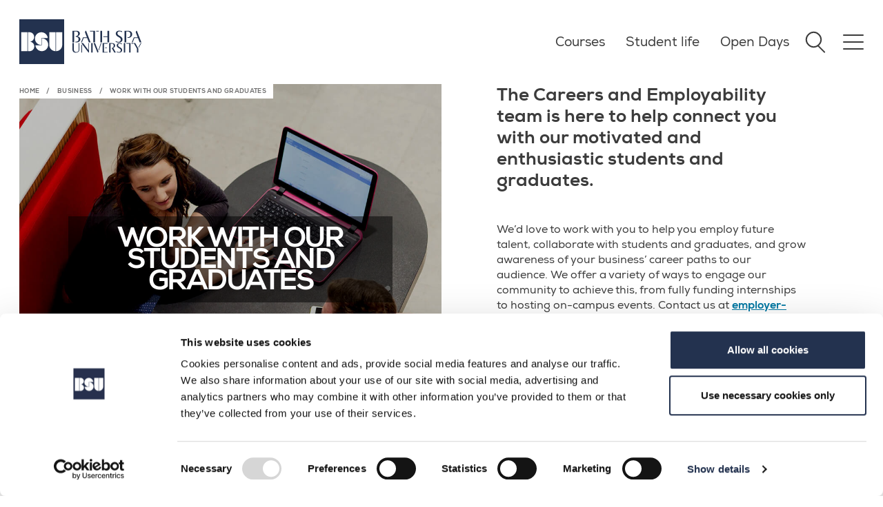

--- FILE ---
content_type: text/html; charset=UTF-8
request_url: https://www.bathspa.ac.uk/business/work-with-our-students-and-graduates/
body_size: 20437
content:
<!DOCTYPE html>
<html class="no-js legacy" lang="en-GB" prefix="og: http://ogp.me/ns#">
<head>
  <!-- Global Meta Tags -->
        <meta charset="UTF-8">
      <meta name="viewport" content="width=device-width, initial-scale=1.0">
      <meta http-equiv="X-UA-Compatible" content="ie=edge" />
      <meta name="google-site-verification" content="IPAZF7h_WEhD9_P8i2tp-wuGoW780ZLmj7-ajlX2gnA" />
      <meta name="google-site-verification" content="bO1Yq4175en2T8lu-dhyJweN4NnItxhidtKWopclb54" />

  <!--Page metadata override "robots"-->
  
  <!--Page metadata override "title"-->
   
  <!--Page metadata override "description"-->  
  <meta name="description" content="The Careers and Employability team is here to help connect you with our motivated and enthusiastic students and graduates." />
  <!--Page metadata override "keywords"--> 		  	  
  
  <!--Page metadata override "og:title"-->  
  <meta name="og:title" content="Work with our students and graduates" />
  <!--Page metadata override "og:description"--> 		  	  
  <meta name="og:description" content="The Careers and Employability team is here to help connect you with our motivated and enthusiastic students and graduates." />
  <!--Page metadata override "og:image"--> 
  

  <!-- Funnelback meta -->
  

  <!-- Favicon -->
  <link rel="icon" href="/media/bathspaacuk/sitewide/logos-and-site-images/favicon.ico" type="image/x-icon" />
<link rel="icon" type="image/png" sizes="48x48" href="/media/bathspaacuk/sitewide/logos-and-site-images/favicon-48x48.png">
<link rel="icon" type="image/png" sizes="32x32" href="/media/bathspaacuk/sitewide/logos-and-site-images/favicon-32x32.png">
<link rel="icon" type="image/png" sizes="16x16" href="/media/bathspaacuk/sitewide/logos-and-site-images/favicon-16x16.png">
<link rel="apple-touch-icon" sizes="180x180" href="/media/bathspaacuk/sitewide/logos-and-site-images/apple-touch-icon.png">
         	
  <!-- GTM Head -->
        <!-- Google Tag Manager -->
<script>(function(w,d,s,l,i){w[l]=w[l]||[];w[l].push({'gtm.start':
new Date().getTime(),event:'gtm.js'});var f=d.getElementsByTagName(s)[0],
j=d.createElement(s),dl=l!='dataLayer'?'&l='+l:'';j.async=true;j.src=
'https://www.googletagmanager.com/gtm.js?id='+i+dl;f.parentNode.insertBefore(j,f);
})(window,document,'script','dataLayer','GTM-5GZ9');</script>

<!-- End Google Tag Manager -->
      
	<!-- STYLESHEETS -->
	<!-- standard-content.min.css -->
	<link rel="stylesheet" type="text/css" media="all" href="/media/bathspaacuk/system-files-tests--uploads/theme/css/standard-content.min.css" />

	<meta name="section-type" content="General" />
	<title>Work with our Students and Graduates – Bath Spa University</title>
</head>
<body>
<!-- GTM Content -->
        
	<!-- Header -->
	<div class="header__overlay"></div>
<header role="banner" id="header">
    <div class="header__home-logo">
        <a href="/" class="header__home-logo-link" aria-label="Home">
            <svg class="header__home-logo-graphic" xmlns="http://www.w3.org/2000/svg" xml:space="preserve" viewBox="0 0 1417.3 1417.3">
                <path class="white" d="M946.5 409.9v399.3c0 110.1 88.2 199.3 197.1 199.6V409.9z"/>
                <path class="white" d="M1356.8 409.9h-198.2v598.9h.6c109.1 0 197.6-89.4 197.6-199.6zM710.7 602.1v218.4H508.5c7.7 105.2 95.3 188.2 202.2 188.2 112 0 202.8-91 202.8-203.3s-90.8-203.3-202.8-203.3"/>
                <path class="white" d="M697.3 813.1V596.5h202.2c-7.7-104.3-95.3-186.6-202.2-186.6-112 0-202.8 90.3-202.8 201.6s90.8 201.6 202.8 201.6"/>
                <path class="white" d="M473.6 859.2c0 82.6-66.3 149.5-148 149.5h-52.7V409.9h52.2c80 .3 144.7 67.1 144.7 149.5s-64.7 149.2-144.7 149.5h.5v.8c81.7 0 148 66.9 148 149.5"/>
                <path class="white" d="M258.7 719.1V409.4h-198v598.9h198v-9.8z"/>
                <path class="navy-blue" d="M1397.3 20v1377.3H20V20zm20-20H0v1417.3h1417.3z"/>
            </svg>
    
            <svg class="header__home-logo-title" xmlns="http://www.w3.org/2000/svg" xml:space="preserve" viewBox="44.3 47.8 1328.4 423.9"><path class="navy-blue" d="M45.2 274.4V49.5h77.5c20.7 0 36.7 5.2 47.9 15.5 11.3 10.4 16.9 22.3 16.9 36 0 12.3-3.9 23.5-11.8 33.8-7.8 10.2-19.4 17.7-34.6 22.5v1c18.6 3 32.6 9.2 42 18.8 9.3 9.6 14 21.2 14 34.8 0 17.1-6.8 31.7-20.3 44s-34.9 18.4-64 18.4h-13v-13.6h13.3c16.4 0 28.8-4.3 37.2-13 8.4-8.6 12.6-20.4 12.6-35.1 0-13.2-4.4-24.3-13.3-33.3q-13.35-13.5-34.8-13.5h-6.1l-3.4-13c14.8 0 26.6-4.1 35.3-12.3 8.8-8.2 13.1-19.6 13.1-34.1 0-13.6-3.4-24.3-10.2-31.9s-17.1-11.4-30.7-11.4H77.7v211.2H45.2zm203.4-98H323l-37.5-98.6L296 49.5h11.3l87.4 224.9h-33.1l-33.4-84.3h-68.6l-32.8 84.3H209zM480 49.5v224.9h-32.4V63.1h-63.1L379 49.5zm22.1 13.6V49.5h51.2v13.6zm113.3-13.6v224.9H583V49.5zm26.3 119.4-5.5-13.6h83.6V49.5h32.4v224.9h-32.4V168.9zm366.8 47.1c0 17.5-6.7 32.2-20.1 44s-31.1 17.7-52.9 17.7c-21.4 0-40.3-4.1-56.6-12.3v-19.1q9.9 7.5 24.6 12.6c9.8 3.4 19.3 5.1 28.7 5.1 12.1 0 22.2-3.8 30.5-11.4s12.5-18.8 12.5-33.6c0-9.1-3.3-17.2-9.9-24.4s-14.6-13.5-24.1-18.9c-9.4-5.5-18.9-11.1-28.5-16.9s-17.6-13.4-24.2-22.7q-9.9-13.95-9.9-32.4c0-15.9 5.9-29.2 17.6-39.9s28.5-16 50.3-16 40.3 3.8 55.3 11.3v19.1c-14.8-11.1-31.6-16.7-50.5-16.7-11.6 0-21.2 3.1-28.7 9.4s-11.3 15.9-11.3 28.8c0 9.3 3.4 17.6 10.1 24.9s14.8 13.5 24.4 18.8c9.6 5.2 19 10.8 28.5 16.7 9.4 5.9 17.5 13.6 24.2 23 6.6 9.4 10 20.4 10 32.9m103.7-166.5c25.5 0 45.6 6 60.4 17.9s22.2 28.6 22.2 50c0 19.3-7.5 36-22.5 50s-36.9 21-65.5 21l-5.8-13.3h10.2c16.6 0 29.1-5.1 37.4-15.4 8.3-10.2 12.5-24.2 12.5-42 0-16.6-4.4-29.9-13.3-39.8s-21.7-14.8-38.6-14.8h-29.3v211.2h-32.4V49.5zm114.3 126.9h74.4l-37.5-98.6 10.6-28.3h11.3l87.4 224.9h-33.1l-33.4-84.3h-68.6l-32.8 84.3H1187zM177.8 287.5v121.4c0 19.5-5.7 34.8-17.1 46q-17.1 16.8-49.8 16.8c-21.8 0-38.4-5.7-49.7-17.2C50 443 44.3 426.2 44.3 404.2V287.5h26.1v117q0 25.05 12 40.5c8 10.3 20 15.4 36.2 15.4 15.8 0 27.5-4.8 35.2-14.3s11.6-22.8 11.6-39.9V287.5zm174.8 0h12.1v181.4h-11.8L216.6 287.5h33.9L352.6 424zm-134.9 25.9 12.1 15.7v139.8h-12.1zM406 287.5h25.9v181.4H406zm74.8 0 63.9 160.2-7.7 21.2h-12.1l-72.7-181.4zm71.3 142.9-6.3-15.4 44-127.4h12.7zm101-131.9v159.4h69.6l-3 11H627V287.5h95.8l-3 11zm16.8 74.6h39.4v11h-35zm131.6-85.6c22.2 0 38.7 4.4 49.4 13.1s16.1 20 16.1 34c0 10.6-3.6 20-10.7 28.2q-10.8 12.3-26.7 18.6l50.4 87v.6h-29.7l-48.7-84.5c11.6-4.4 20.8-10.6 27.8-18.6q10.5-12 10.5-28.2c0-11.6-3-21-9.1-28.2s-15.7-10.9-28.9-10.9h-23.7V469h-26.1V287.5zm200.4 134.3c0 14.1-5.4 26-16.2 35.5s-25 14.3-42.7 14.3c-17.2 0-32.5-3.3-45.7-9.9v-15.4q7.95 6 19.8 10.2c7.9 2.8 15.6 4.1 23.1 4.1 9.7 0 17.9-3.1 24.6-9.2s10-15.2 10-27.1c0-7.3-2.7-13.9-8-19.7s-11.8-10.9-19.4-15.3-15.3-8.9-23-13.6q-11.55-7.05-19.5-18.3c-5.3-7.5-8-16.2-8-26.1 0-12.8 4.7-23.6 14.2-32.2 9.4-8.6 23-12.9 40.6-12.9s32.5 3 44.6 9.1v15.4c-11.9-9-25.5-13.5-40.7-13.5-9.4 0-17.1 2.5-23.1 7.6-6.1 5-9.1 12.8-9.1 23.3q0 11.25 8.1 20.1c5.4 5.9 12 10.9 19.7 15.1s15.4 8.7 23 13.5q11.4 7.2 19.5 18.6c5.4 7.5 8.2 16.3 8.2 26.4m31.3-134.3h25.9v181.4h-25.9zm128.8 0v181.4h-26.1V298.5H1085l-4.4-11zm17.9 11v-11h41.3v11zm74.1-11 57.8 103.5v77.9h-26.1v-75.7l-60.6-105.7zm67.4 88.4-6.9-10.7 44.3-77.6h13.5z"/></svg>
        </a>
    </div>

    <div class="header__navigation-container">
        <ul class="header__quick-links">
<li class="h5"><a href="/courses/">Courses</a></li><li class="h5"><a href="/student-life/">Student life</a></li><li class="h5"><a href="/open-days/">Open Days</a>
        </ul>

        <!-- Search Input -->
        <div class="header__search-container">
            <button title="Search" type="button" class="header__search-button">
<div class="header__search-button-circle"></div>
<div class="header__search-button-stem"></div>
            </button>
            <form id="search-site" action="/search-results/" role="search" aria-label="Main Site Search" method="get">
                <label for="global-search" aria-hidden="true">Search Bath Spa</label>
                <input type="search" id="global-search" name="searchStudioQuery" class="autoc" placeholder="Search BSU" />
                <button type="submit">
                    <svg xmlns="http://www.w3.org/2000/svg" viewBox="212 -748 536 536" ><path d="M694-466H212v-28h482L460-728l20-20 268 268-268 268-20-20 234-234Z"></path></svg>
                </button>
            </form>
        </div>

        <!-- Burger Icon -->
        <button title="Open navigation" type="button" class="header__nav-toggle">
            <div></div>
        </button>
        <a id="nav-primary-toggle" href="#nav-primary"><span>Menu</span></a>
<nav id="nav-primary" role="navigation" aria-label="Main navigation">
    <div class="breadcrumbs">
        <ol>
            <li><a href="#">Main menu</a></li>
        </ol>
    </div>

    <ul class="nav-primary-main">
        <li><a href="/courses/">Courses</a>
<ul class="multilevel-linkul-0">
<li><a href="/courses/course-index-a-z/">Course Index A-Z</a></li>
<li><a href="/courses/types-of-courses/">Types of courses</a></li>
<li><a href="/courses/new-courses/">New courses</a></li>
<li><a href="/courses/interest-areas/">Interest areas</a>
<ul class="multilevel-linkul-1">
<li><a href="/courses/interest-areas/acting-and-production/">Acting and Production</a></li>
<li><a href="/courses/interest-areas/architecture/">Architecture</a></li>
<li><a href="/courses/interest-areas/art/">Art</a></li>
<li><a href="/courses/interest-areas/biology-food-and-nutrition/">Biology, food and nutrition</a></li>
<li><a href="/courses/interest-areas/ceramics/">Ceramics</a></li>
<li><a href="/courses/interest-areas/computing-and-digital-creativity/">Computing and Digital Creativity</a></li>
<li><a href="/courses/interest-areas/creative-writing/">Creative Writing</a>
<ul class="multilevel-linkul-2">
<li><a href="/courses/interest-areas/creative-writing/creative-writing-publications/">Creative Writing Publications</a></li>
<li><a href="/courses/interest-areas/creative-writing/the-poetry-hub/">The Poetry Hub</a>
<ul class="multilevel-linkul-3">
<li><a href="/courses/interest-areas/creative-writing/the-poetry-hub/performance-poetry/">Performance poetry</a></li>

</ul>

</li>

</ul>

</li>
<li><a href="/courses/interest-areas/dance/">Dance</a>
<ul class="multilevel-linkul-2">
<li><a href="/courses/interest-areas/dance/events-and-performances/">Events and Performances</a></li>
<li><a href="/courses/interest-areas/dance/dance-grads/">Dance grads</a></li>

</ul>

</li>
<li><a href="/courses/interest-areas/design/">Design</a></li>
<li><a href="/courses/interest-areas/drama/">Drama</a></li>
<li><a href="/courses/interest-areas/english-literature/">English Literature</a></li>
<li><a href="/courses/interest-areas/explore-business-management-and-economics/">Explore Business Management and Economics</a>
<ul class="multilevel-linkul-2">
<li><a href="/courses/interest-areas/explore-business-management-and-economics/business-degree-accreditations/">Business degree accreditations</a></li>

</ul>

</li>
<li><a href="/courses/interest-areas/fashion/">Fashion</a></li>
<li><a href="/courses/interest-areas/film-and-media/">Film and Media</a></li>
<li><a href="/student-life/undergraduate-study/geography-and-environmental-sciences/">Geography and Environmental Sciences</a></li>
<li><a href="/courses/interest-areas/graphic-design/">Graphic design</a></li>
<li><a href="/courses/interest-areas/history-heritage-and-politics/">History, heritage and politics</a></li>
<li><a href="/courses/interest-areas/marketing-and-enterprise/">Marketing and Enterprise</a></li>
<li><a href="/courses/interest-areas/music-and-sound/">Music and sound</a>
<ul class="multilevel-linkul-2">
<li><a href="/courses/interest-areas/music-and-sound/explore-composition/">Explore Composition</a></li>

</ul>

</li>
<li><a href="/courses/interest-areas/photography/">Photography</a></li>
<li><a href="/student-life/undergraduate-study/politics-philosophies-and-ethics/">Politics, Philosophies and Ethics</a></li>
<li><a href="/courses/interest-areas/primary-teaching/">Primary and Early Years Teaching</a></li>
<li><a href="/courses/interest-areas/psychology-criminology-and-sociology/">Psychology, criminology and sociology</a></li>
<li><a href="/courses/interest-areas/publishing/">Publishing</a></li>
<li><a href="/courses/interest-areas/secondary/">Secondary Teaching</a></li>
<li><a href="/student-life/undergraduate-study/sport/">Sports</a></li>
<li><a href="/courses/interest-areas/textiles/">Textiles</a></li>

</ul>

</li>
<li><a href="/courses/course-documents/">Course documents</a></li>
<li><a href="/courses/short-courses/">Short courses</a>
<ul class="multilevel-linkul-1">
<li><a href="/courses/short-courses/skills-bootcamps/">Skills Bootcamps</a></li>

</ul>

</li>
<li><a href="/courses/community-learning/">Community Learning</a></li>

</ul>

</li><li><a href="/student-life/">Student life</a>
<ul class="multilevel-linkul-0">
<li><a href="/student-life/undergraduate-study/">Undergraduate study</a>
<ul class="multilevel-linkul-1">
<li><a href="/student-life/undergraduate-study/art-and-design/">Art and Design courses</a></li>
<li><a href="/student-life/undergraduate-study/business-management-and-economics/">Business, Management and Economics courses</a></li>
<li><a href="/student-life/undergraduate-study/computing/">Computing courses</a></li>
<li><a href="/student-life/undergraduate-study/education-and-teaching/">Education and Teaching courses</a></li>
<li><a href="/student-life/undergraduate-study/english-writing-and-publishing/">English, Writing and Publishing courses</a></li>
<li><a href="/student-life/undergraduate-study/fashion/">Fashion courses</a></li>
<li><a href="/student-life/undergraduate-study/film-and-media/">Film and Media courses</a></li>
<li><a href="/student-life/undergraduate-study/food-and-nutrition/">Food and Nutrition courses</a></li>
<li><a href="/student-life/undergraduate-study/geography-and-environmental-sciences/">Geography and Environmental Sciences courses</a></li>
<li><a href="/student-life/undergraduate-study/history/">History courses</a></li>
<li><a href="/student-life/undergraduate-study/law/">Law courses</a></li>
<li><a href="/student-life/undergraduate-study/life-sciences/">Life Science courses</a></li>
<li><a href="/student-life/undergraduate-study/marketing/">Marketing</a></li>
<li><a href="/student-life/undergraduate-study/music-and-sound/">Music and Sound courses</a></li>
<li><a href="/student-life/undergraduate-study/performing-arts-and-production/">Performing Arts and Production courses</a></li>
<li><a href="/student-life/undergraduate-study/politics-philosophies-and-ethics/">Politics, Philosophies and Ethics courses</a></li>
<li><a href="/student-life/undergraduate-study/social-sciences/">Social Sciences courses</a></li>
<li><a href="/student-life/undergraduate-study/sport/">Sport courses</a></li>

</ul>

</li>
<li><a href="/student-life/postgraduate-study/">Postgraduate study</a></li>
<li><a href="/student-life/teacher-training/">Teacher training</a></li>
<li><a href="/student-life/accommodation/">Accommodation</a>
<ul class="multilevel-linkul-1">
<li><a href="/student-life/accommodation/applying-for-accommodation/">Apply for accommodation</a></li>
<li><a href="/student-life/accommodation/bankside-house/">Bankside House</a></li>
<li><a href="/student-life/accommodation/unite-halls/">Charlton Court and Waterside Court</a></li>
<li><a href="/student-life/accommodation/newton-park-halls/">Gardens and Lakeside</a></li>
<li><a href="/student-life/accommodation/twerton-mill/">Twerton Mill</a></li>
<li><a href="/student-life/accommodation/private-accommodation/">Private accommodation</a>
<ul class="multilevel-linkul-2">
<li><a href="/student-life/accommodation/private-accommodation/bills-and-budgeting/">Bills and budgeting</a></li>
<li><a href="/student-life/accommodation/private-accommodation/contracts-and-legalities/">Contracts and legalities</a></li>

</ul>

</li>
<li><a href="/student-life/accommodation/rents/">Price List</a></li>
<li><a href="/student-life/accommodation/support/">Accommodation support</a></li>
<li><a href="/student-life/accommodation/priority-halls/">Priority halls</a></li>
<li><a href="/student-life/accommodation/living-with-us/">Living with us</a>
<ul class="multilevel-linkul-2">
<li><a href="/student-life/accommodation/living-with-us/allergies/">Living with an allergy</a></li>

</ul>

</li>
<li><a href="/student-life/accommodation/what-to-bring/">What to bring</a></li>

</ul>

</li>
<li><a href="/student-life/campuses/">Campuses</a>
<ul class="multilevel-linkul-1">
<li><a href="/student-life/campuses/newton-park/">Newton Park</a></li>
<li><a href="/student-life/campuses/sion-hill/">Sion Hill</a></li>
<li><a href="/student-life/campuses/locksbrook-campus/">Locksbrook Campus</a></li>

</ul>

</li>
<li><a href="/student-life/facilities/">Facilities</a>
<ul class="multilevel-linkul-1">
<li><a href="/student-life/facilities/tv-studios/">TV studios</a></li>
<li><a href="/student-life/facilities/music-production-facilities/">Music production facilities</a></li>
<li><a href="/student-life/facilities/commons-building/">Commons building</a></li>
<li><a href="/student-life/facilities/university-library/">University Library</a></li>
<li><a href="/student-life/facilities/places-to-eat/">Places to eat</a></li>
<li><a href="/student-life/facilities/oak-tree-nursery/">Oak Tree Nursery</a></li>
<li><a href="/student-life/facilities/sports/">Sporting facilities</a></li>
<li><a href="/student-life/facilities/dance/">Dance facilities</a></li>
<li><a href="/student-life/facilities/biology-labs/">Biology labs</a></li>
<li><a href="/student-life/facilities/students-union/">Students' Union</a></li>
<li><a href="/student-life/facilities/vle/">Virtual learning environment</a></li>
<li><a href="/student-life/facilities/art-and-design-facilities/">Art and Design Facilities</a>
<ul class="multilevel-linkul-2">
<li><a href="/student-life/facilities/art-and-design-facilities/equipment/">Equipment</a></li>
<li><a href="/student-life/facilities/art-and-design-facilities/workshops/">Workshops</a>
<ul class="multilevel-linkul-3">
<li><a href="/student-life/facilities/art-and-design-facilities/workshops/3d-print/">3D Print</a></li>
<li><a href="/student-life/facilities/art-and-design-facilities/workshops/3d-tech-lab/">3D Tech Lab</a></li>
<li><a href="/student-life/facilities/art-and-design-facilities/workshops/ceramics/">Ceramics</a></li>
<li><a href="/student-life/facilities/art-and-design-facilities/workshops/digital-print/">Digital print</a></li>
<li><a href="/student-life/facilities/art-and-design-facilities/workshops/digital-textiles/">Digital Textiles</a></li>
<li><a href="/student-life/facilities/art-and-design-facilities/workshops/etching-and-lithography/">Etching and Lithography</a></li>
<li><a href="/student-life/facilities/art-and-design-facilities/workshops/knit-and-weave/">Knit and Weave</a></li>
<li><a href="/student-life/facilities/art-and-design-facilities/workshops/making-and-fabrication-spaces/">Making and Fabrication Spaces</a></li>
<li><a href="/student-life/facilities/art-and-design-facilities/workshops/metalwork/">Metalwork</a></li>
<li><a href="/student-life/facilities/art-and-design-facilities/workshops/moving-image/">Moving Image</a></li>
<li><a href="/student-life/facilities/art-and-design-facilities/workshops/paint/">Paint</a></li>
<li><a href="/student-life/facilities/art-and-design-facilities/workshops/photography/">Photography</a></li>
<li><a href="/student-life/facilities/art-and-design-facilities/workshops/print-and-dye/">Print and Dye</a></li>
<li><a href="/student-life/facilities/art-and-design-facilities/workshops/sculpture/">Sculpture</a></li>
<li><a href="/student-life/facilities/art-and-design-facilities/workshops/silkscreen/">Silkscreen</a></li>
<li><a href="/student-life/facilities/art-and-design-facilities/workshops/woodwork/">Woodwork</a></li>
<li><a href="/student-life/facilities/art-and-design-facilities/workshops/fashion/">Fashion</a></li>

</ul>

</li>
<li><a href="/student-life/facilities/art-and-design-facilities/art-shop/">Art Shop</a></li>
<li><a href="/student-life/facilities/art-and-design-facilities/studios/">Studios</a></li>
<li><a href="/student-life/facilities/art-and-design-facilities/galleries/">Galleries</a></li>

</ul>

</li>
<li><a href="/student-life/facilities/food-and-nutrition-labs/">Food and Nutrition Labs</a></li>
<li><a href="http://oak-tree-nursery.co.uk/">Nursery</a></li>
<li><a href="/student-life/facilities/theatre-and-performance-facilities/">Theatre and Performance Facilities</a>
<ul class="multilevel-linkul-2">
<li><a href="/student-life/facilities/theatre-and-performance-facilities/amphitheatre/">Amphitheatre</a></li>
<li><a href="/student-life/facilities/theatre-and-performance-facilities/university-theatre/">University Theatre</a></li>
<li><a href="/student-life/facilities/theatre-and-performance-facilities/michael-tippett-centre/">Michael Tippett Centre</a></li>
<li><a href="/student-life/facilities/theatre-and-performance-facilities/oldfield-park-theatre-workshops/">Oldfield Park Theatre Workshops</a></li>

</ul>

</li>
<li><a href="/student-life/facilities/main-house/">Main House</a></li>
<li><a href="/student-life/facilities/geography-facilities/">Geography facilities</a></li>
<li><a href="/student-life/facilities/psychology-labs/">Psychology labs</a></li>

</ul>

</li>
<li><a href="/schools/">Schools of study</a></li>
<li><a href="/student-life/why-bath-spa/">Why Bath Spa?</a>
<ul class="multilevel-linkul-1">
<li><a href="/student-life/why-bath-spa/bespoke-courses/">Bespoke Courses</a></li>
<li><a href="/student-life/why-bath-spa/why-postgraduate/">Why postgraduate?</a></li>
<li><a href="/student-life/why-bath-spa/life-in-bath/">Life in Bath</a>
<ul class="multilevel-linkul-2">
<li><a href="/student-life/why-bath-spa/life-in-bath/culture-in-bath/">Culture in Bath</a></li>
<li><a href="/student-life/why-bath-spa/life-in-bath/exploring-the-area/">Exploring the area</a></li>
<li><a href="/student-life/why-bath-spa/life-in-bath/getting-around/">Getting around</a></li>

</ul>

</li>
<li><a href="/student-life/why-bath-spa/graduate-attributes/">Graduate attributes</a></li>

</ul>

</li>
<li><a href="/open-days/">Open days</a></li>
<li><a href="/student-life/prospectus/">Prospectus</a></li>
<li><a href="/student-life/schools-and-colleges/">Schools and colleges</a>
<ul class="multilevel-linkul-1">
<li><a href="/student-life/schools-and-colleges/interactive-curriculum-workshops/">Interactive curriculum workshops</a></li>
<li><a href="/student-life/schools-and-colleges/guidance-workshops/">Guidance workshops</a></li>

</ul>

</li>
<li><a href="/student-life/mature-students/">Mature students</a></li>
<li><a href="/student-life/adobe-creative-campus/">Adobe Creative Campus</a></li>

</ul>

</li><li><a href="/open-days/">Open Days</a>
<ul class="multilevel-linkul-0">
<li><a href="/open-days/campus-tours/">Campus Tours</a></li>
<li><a href="/open-days/offer-holder-days/">Offer Holder Days</a></li>

</ul>

</li><li><a href="/how-to-apply/">How to apply</a>
<ul class="multilevel-linkul-0">
<li><a href="/how-to-apply/undergraduate/">Undergraduate</a>
<ul class="multilevel-linkul-1">
<li><a href="/how-to-apply/undergraduate/how-to-apply-through-ucas/">How to apply through UCAS</a></li>

</ul>

</li>
<li><a href="/how-to-apply/postgraduate/">Postgraduate</a></li>
<li><a href="/how-to-apply/teacher-training/">Teacher training</a>
<ul class="multilevel-linkul-1">
<li><a href="/how-to-apply/teacher-training/fitness-to-train-to-teach/">Fitness to train to teach</a></li>
<li><a href="/how-to-apply/teacher-training/dbs-checks/">DBS checks</a></li>

</ul>

</li>
<li><a href="/how-to-apply/international/">International applications</a>
<ul class="multilevel-linkul-1">
<li><a href="/how-to-apply/international/english-language-requirements/">English language requirements</a></li>
<li><a href="/how-to-apply/international/guardianship-advice/">Guardianship advice</a></li>

</ul>

</li>
<li><a href="/how-to-apply/research-degrees/">Research Degrees</a>
<ul class="multilevel-linkul-1">
<li><a href="/how-to-apply/research-degrees/choose-a-research-degree/">Choose a research degree</a></li>
<li><a href="/how-to-apply/research-degrees/find-a-supervisor/">Find a supervisor</a></li>
<li><a href="/how-to-apply/research-degrees/fees-and-funding/">Fees and funding</a></li>
<li><a href="/how-to-apply/research-degrees/apply-now/">Apply Now</a></li>

</ul>

</li>
<li><a href="/how-to-apply/portfolio-advice/">Portfolio Advice</a></li>
<li><a href="/how-to-apply/portfolio-interview-and-auditions-advice-mpa/">Portfolio Interview and Auditions Advice:MPA</a></li>
<li><a href="/how-to-apply/after-you-apply/">After you apply</a>
<ul class="multilevel-linkul-1">
<li><a href="/how-to-apply/after-you-apply/undergraduate-applicants/">Undergraduate applicants</a></li>
<li><a href="/how-to-apply/after-you-apply/postgraduate-applicants/">Postgraduate applicants</a></li>
<li><a href="/how-to-apply/after-you-apply/teacher-training-applicants/">Teacher training applicants</a>
<ul class="multilevel-linkul-2">
<li><a href="/how-to-apply/after-you-apply/teacher-training-applicants/primary-interview-information/">Primary interview information</a></li>
<li><a href="/how-to-apply/after-you-apply/teacher-training-applicants/secondary-interview-information/">Secondary interview information</a></li>

</ul>

</li>
<li><a href="/how-to-apply/after-you-apply/international-applicants/">International applicants</a></li>

</ul>

</li>
<li><a href="/how-to-apply/transferring-to-bath-spa-university/">Transferring to Bath Spa University</a></li>
<li><a href="/how-to-apply/apl/">APL (Accreditation of Prior Learning)</a></li>
<li><a href="/how-to-apply/contextual-admissions/">Contextual admissions</a></li>

</ul>

</li><li><a href="/schools/">Schools of study</a>
<ul class="multilevel-linkul-0">
<li><a href="/schools/bath-business-school/">Bath Business School</a>
<ul class="multilevel-linkul-1">
<li><a href="https://www.bathspa.ac.uk/courses/?courseLevelMulti=Undergraduate&schoolOfStudyMulti=bath+business+school">Undergraduate courses</a></li>
<li><a href="https://www.bathspa.ac.uk/courses/?courseLevelMulti=Postgraduate&schoolOfStudyMulti=Bath+Business+School">Postgraduate courses</a></li>
<li><a href="/schools/bath-business-school/collaboration-opportunities/">Collaboration Opportunities</a></li>

</ul>

</li>
<li><a href="/schools/bath-school-of-art-film-and-media/">Bath School of Art, Film and Media</a>
<ul class="multilevel-linkul-1">
<li><a href="https://www.bathspa.ac.uk/courses/?keyword=&courseLevelMulti=Foundation&schoolOfStudyMulti=bath+school+of+art">Foundation courses</a></li>
<li><a href="https://www.bathspa.ac.uk/courses/?courseLevelMulti=Undergraduate&schoolOfStudyMulti=Bath+School+of+Art%2C+Film+and+Media">Undergraduate courses</a></li>
<li><a href="/schools/bath-school-of-art-film-and-media/research/">Research</a></li>
<li><a href="https://www.bathspa.ac.uk/courses/?keyword=&courseLevelMulti=Postgraduate&schoolOfStudyMulti=Bath+School+of+Art%2C+Film+and+Media">Postgraduate courses</a></li>
<li><a href="/schools/bath-school-of-art-film-and-media/art-and-design-collection/">Art and Design Collection</a></li>

</ul>

</li>
<li><a href="/schools/bath-school-of-design/">Bath School of Design</a>
<ul class="multilevel-linkul-1">
<li><a href="https://www.bathspa.ac.uk/courses/?keyword=&courseLevelMulti=Undergraduate&schoolOfStudyMulti=bath+school+of+design">Undergraduate courses</a></li>
<li><a href="https://www.bathspa.ac.uk/courses/?keyword=&courseLevelMulti=Postgraduate&schoolOfStudyMulti=bath+school+of+design">Postgraduate courses</a></li>
<li><a href="https://www.bathspa.ac.uk/courses/?keyword=&courseLevelMulti=Foundation&schoolOfStudyMulti=bath+school+of+design">Foundation courses</a></li>

</ul>

</li>
<li><a href="/schools/bath-school-of-music-and-performing-arts/">Bath School of Music and Performing Arts</a>
<ul class="multilevel-linkul-1">
<li><a href="https://www.bathspa.ac.uk/courses/?courseLevelMulti=undergraduate&schoolOfStudyMulti=bath+school+of+music+and+performing+arts">Undergraduate courses</a></li>
<li><a href="https://www.bathspa.ac.uk/courses/?courseLevelMulti=postgraduate&schoolOfStudyMulti=bath+school+of+music+and+performing+arts">Postgraduate courses</a></li>
<li><a href="https://www.bathspa.ac.uk/courses/?courseLevelMulti=foundation&schoolOfStudyMulti=bath+school+of+music+and+performing+arts">Foundation courses</a></li>

</ul>

</li>
<li><a href="/schools/bsu-london-canary-wharf/">BSU London (Canary Wharf)</a></li>
<li><a href="/schools/bsu-london-hackney/">BSU London (Hackney)</a></li>
<li><a href="/schools/education/">School of Education</a>
<ul class="multilevel-linkul-1">
<li><a href="https://www.bathspa.ac.uk/courses/?courseLevelMulti=Undergraduate&schoolOfStudyMulti=school+of+education">Undergraduate courses</a></li>
<li><a href="https://www.bathspa.ac.uk/courses/?courseLevelMulti=Postgraduate&schoolOfStudyMulti=school+of+education">Postgraduate degrees</a></li>
<li><a href="/how-to-apply/research-degrees/">Research degrees</a></li>
<li><a href="/schools/education/research/">Research</a></li>
<li><a href="/schools/education/teacher-education/">Teacher Education</a>
<ul class="multilevel-linkul-2">
<li><a href="/courses/interest-areas/primary-teaching/">Primary and Early Years Teaching</a></li>
<li><a href="/courses/interest-areas/secondary/">Secondary Teaching</a></li>
<li><a href="/schools/education/teacher-education/school-centred-initial-teacher-training/">School Centred Initial Teacher Training</a></li>
<li><a href="/schools/education/teacher-education/teach-first/">Teach first</a></li>

</ul>

</li>
<li><a href="/schools/education/professional-development/">Continuing Professional Development</a>
<ul class="multilevel-linkul-2">
<li><a href="/schools/education/professional-development/bsued-insights/">BSUEd Insights</a></li>

</ul>

</li>
<li><a href="/schools/education/educafe/">EduCafe</a></li>

</ul>

</li>
<li><a href="/schools/school-of-sciences/">School of Sciences</a>
<ul class="multilevel-linkul-1">
<li><a href="https://www.bathspa.ac.uk/courses/?courseLevelMulti=Undergraduate&schoolOfStudyMulti=school+of+sciences">Undergraduate courses</a></li>
<li><a href="https://www.bathspa.ac.uk/courses/?courseLevelMulti=Postgraduate&schoolOfStudyMulti=school+of+sciences">Postgraduate courses</a></li>
<li><a href="/schools/school-of-sciences/research/">Research</a></li>
<li><a href="/schools/school-of-sciences/fieldwork-in-geography-and-environmental-sciences/">Fieldwork in Geography and Environmental Sciences</a></li>

</ul>

</li>
<li><a href="/schools/school-of-writing-publishing-and-the-humanities/">School of Writing, Publishing and the Humanities</a>
<ul class="multilevel-linkul-1">
<li><a href="https://www.bathspa.ac.uk/courses/?courseLevelMulti=Undergraduate&schoolOfStudyMulti=Writing%2C+Publishing+and+the+Humanities">Undergraduate courses</a></li>
<li><a href="https://www.bathspa.ac.uk/courses/?courseLevelMulti=Postgraduate&schoolOfStudyMulti=Writing%2C+Publishing+and+the+Humanities">Postgraduate courses</a></li>
<li><a href="https://www.bathspa.ac.uk/courses/?keyword=Politics">Politics courses</a></li>

</ul>

</li>

</ul>

</li><li><a href="/research-and-enterprise/">Research and Enterprise</a>
<ul class="multilevel-linkul-0">
<li><a href="/research-and-enterprise/research-strategy/">Research Strategy</a>
<ul class="multilevel-linkul-1">
<li><a href="/research-and-enterprise/research-strategy/strategy-overview/">Strategy Overview</a></li>
<li><a href="/research-and-enterprise/research-strategy/hr-excellence-in-research/">HR Excellence in Research</a></li>
<li><a href="/research-and-enterprise/research-strategy/integrity-and-ethics/">Integrity and Ethics</a></li>
<li><a href="/research-and-enterprise/research-strategy/open-research/">Open Research</a></li>
<li><a href="/research-and-enterprise/research-strategy/research-and-enterprise-team/">Research and Enterprise Team</a></li>
<li><a href="/research-and-enterprise/research-strategy/ref-2021/">REF 2021</a></li>

</ul>

</li>
<li><a href="/research-and-enterprise/our-research-excellence/">Our research excellence</a>
<ul class="multilevel-linkul-1">
<li><a href="/research-and-enterprise/our-research-excellence/art-and-design-research/">Art and Design research</a></li>
<li><a href="/research-and-enterprise/our-research-excellence/business-and-management-research/">Business and Management research</a></li>
<li><a href="/research-and-enterprise/our-research-excellence/communication-cultural-and-media-research/">Communication, Cultural and Media research</a></li>
<li><a href="/research-and-enterprise/our-research-excellence/education-research/">Education research</a></li>
<li><a href="/research-and-enterprise/our-research-excellence/english-language-and-literature-research/">English Language and Literature research</a></li>
<li><a href="/research-and-enterprise/our-research-excellence/geography-and-environment-research/">Geography and Environment research</a></li>
<li><a href="/research-and-enterprise/our-research-excellence/history-research/">History research</a></li>
<li><a href="/research-and-enterprise/our-research-excellence/music-and-performance-research/">Music and Performance research</a></li>

</ul>

</li>
<li><a href="/research-and-enterprise/research-centres/">Research Centres</a>
<ul class="multilevel-linkul-1">
<li><a href="/research-and-enterprise/research-centres/intercultural-communication-through-practice/">Intercultural Communication Through Practice</a></li>
<li><a href="/research-and-enterprise/research-centres/sound-arts-and-visual-music/">Sound Arts and Visual Music</a></li>
<li><a href="/research-and-enterprise/research-centres/open-scores-lab/">Open Scores Lab</a></li>
<li><a href="/research-and-enterprise/research-centres/the-sonic-materiality-lab/">The Sonic Materiality Lab</a></li>
<li><a href="/research-and-enterprise/research-centres/art-research-centre/">Art Research Centre</a>
<ul class="multilevel-linkul-2">
<li><a href="/research-and-enterprise/research-centres/art-research-centre/material-art-science-environment-research/">Material Art Science Environment Research</a></li>
<li><a href="/research-and-enterprise/research-centres/art-research-centre/material-making/">Material Making</a></li>
<li><a href="/research-and-enterprise/research-centres/art-research-centre/space-place-practice-network/">Space Place Practice Network</a></li>
<li><a href="/research-and-enterprise/research-centres/art-research-centre/postgraduate-research-art/">Postgraduate Research Art</a></li>
<li><a href="/research-and-enterprise/research-centres/art-research-centre/material-performing/">Material Performing</a></li>
<li><a href="/research-and-enterprise/research-centres/art-research-centre/material-participant/">Material Participant</a></li>
<li><a href="/research-and-enterprise/research-centres/art-research-centre/material-pedagogy-future/">Material Pedagogy Future</a></li>
<li><a href="/research-and-enterprise/research-centres/art-research-centre/art-and-technology/">Art and Technology</a></li>

</ul>

</li>
<li><a href="/research-and-enterprise/research-centres/arts-and-social-change/">Arts and Social Change</a></li>
<li><a href="/research-and-enterprise/research-centres/centre-for-cultural-and-creative-industries/">Centre for Cultural and Creative Industries</a>
<ul class="multilevel-linkul-2">
<li><a href="/research-and-enterprise/research-centres/centre-for-cultural-and-creative-industries/doing-together/">Doing Together</a></li>
<li><a href="/research-and-enterprise/research-centres/centre-for-cultural-and-creative-industries/southwest-creative-technology-network/">Southwest Creative Technology Network</a></li>
<li><a href="/research-and-enterprise/research-centres/centre-for-cultural-and-creative-industries/narrative-and-emerging-technologies/">Narrative and Emerging Technologies</a></li>
<li><a href="/research-and-enterprise/research-centres/centre-for-cultural-and-creative-industries/bristol-bath-creative-rd/">Bristol Bath Creative RD</a></li>
<li><a href="/research-and-enterprise/research-centres/centre-for-cultural-and-creative-industries/ai-story-lab/">AI Story Lab</a></li>
<li><a href="/research-and-enterprise/research-centres/centre-for-cultural-and-creative-industries/my-world/">My World</a></li>
<li><a href="/research-and-enterprise/research-centres/centre-for-cultural-and-creative-industries/ccci-affiliates/">CCCI Affiliates</a></li>
<li><a href="/research-and-enterprise/research-centres/centre-for-cultural-and-creative-industries/immersive-audio-network/">Immersive Audio Network</a></li>
<li><a href="/research-and-enterprise/research-centres/centre-for-cultural-and-creative-industries/bsu-boost/">BSU Boost</a></li>

</ul>

</li>
<li><a href="/research-and-enterprise/research-centres/centre-for-media-research/">Centre for Media Research</a>
<ul class="multilevel-linkul-2">
<li><a href="/research-and-enterprise/research-centres/centre-for-media-research/about/">About</a></li>
<li><a href="/research-and-enterprise/research-centres/centre-for-media-research/standard-content-no-image/">Postgraduates</a></li>
<li><a href="/research-and-enterprise/research-centres/centre-for-media-research/imaginaries-and-infrastructures/">Imaginaries and Infrastructures</a></li>
<li><a href="/research-and-enterprise/research-centres/centre-for-media-research/we-make-stuff/">We Make Stuff</a></li>
<li><a href="/research-and-enterprise/research-centres/centre-for-media-research/previous-symposiums/">Previous Symposiums</a>
<ul class="multilevel-linkul-3">
<li><a href="/research-and-enterprise/research-centres/centre-for-media-research/previous-symposiums/kickstarting-media/">Kickstarting Media</a></li>
<li><a href="/research-and-enterprise/research-centres/centre-for-media-research/previous-symposiums/transmedia-earth-conference/">Transmedia Earth Conference</a></li>
<li><a href="/research-and-enterprise/research-centres/centre-for-media-research/previous-symposiums/meccsa-practice-network-symposium-2017/">MeCCSA Practice Network Symposium 2017</a></li>
<li><a href="/research-and-enterprise/research-centres/centre-for-media-research/previous-symposiums/digital-ecologies-and-the-anthropocene/">Digital ecologies and the Anthropocene</a></li>
<li><a href="/research-and-enterprise/research-centres/centre-for-media-research/previous-symposiums/transmedia-uk/">Transmedia UK</a></li>

</ul>

</li>
<li><a href="/research-and-enterprise/research-centres/centre-for-media-research/artswork-media-roundtables/">Artswork Media Roundtables</a></li>

</ul>

</li>
<li><a href="/research-and-enterprise/research-centres/centre-for-policy-pedagogy-and-practice/">Centre for Policy Pedagogy and Practice</a></li>
<li><a href="/research-and-enterprise/research-centres/centre-for-research-in-early-childhood/">Centre for Research in Early Childhood</a>
<ul class="multilevel-linkul-2">
<li><a href="/research-and-enterprise/research-centres/centre-for-research-in-early-childhood/about-reach/">About REACH</a></li>
<li><a href="/research-and-enterprise/research-centres/centre-for-research-in-early-childhood/research-and-projects/">Research and Projects</a></li>
<li><a href="/research-and-enterprise/research-centres/centre-for-research-in-early-childhood/engagement-and-collaboration/">Engagement and Collaboration</a></li>
<li><a href="/research-and-enterprise/research-centres/centre-for-research-in-early-childhood/studying-early-childhood/">Studying Early Childhood</a></li>
<li><a href="/research-and-enterprise/research-centres/centre-for-research-in-early-childhood/reach-publications/">REACH Publications</a></li>

</ul>

</li>
<li><a href="/research-and-enterprise/research-centres/centre-for-research-on-science-and-society/">Centre for Research on Science and Society</a>
<ul class="multilevel-linkul-2">
<li><a href="/research-and-enterprise/research-centres/centre-for-research-on-science-and-society/climate-hazards-and-environmental-change-research/">Climate, Hazards and Environmental Change Research</a></li>
<li><a href="/research-and-enterprise/research-centres/centre-for-research-on-science-and-society/criminal-justice-research/">Criminal Justice Research</a></li>
<li><a href="/research-and-enterprise/research-centres/centre-for-research-on-science-and-society/ecology-biodiversity-and-conservation-research/">Ecology, Biodiversity and Conservation Research</a></li>
<li><a href="/research-and-enterprise/research-centres/centre-for-research-on-science-and-society/identities-and-equalities-research/">Identities and Equalities Research</a></li>
<li><a href="/research-and-enterprise/research-centres/centre-for-research-on-science-and-society/social-justice-research/">Social Justice Research</a></li>
<li><a href="/research-and-enterprise/research-centres/centre-for-research-on-science-and-society/wellbeing-health-and-cognition-research/">Wellbeing, Health and Cognition Research</a></li>

</ul>

</li>
<li><a href="/research-and-enterprise/research-centres/creative-corporealities/">Creative Corporealities</a></li>
<li><a href="/research-and-enterprise/research-centres/creative-practice-and-embodied-knowledge/">Creative Practice and Embodied Knowledge</a></li>
<li><a href="/research-and-enterprise/research-centres/creative-writing-centre/">Creative Writing Centre</a></li>
<li><a href="/research-and-enterprise/research-centres/earth/">eARTh</a></li>
<li><a href="/research-and-enterprise/research-centres/environmental-humanities/">Environmental Humanities</a>
<ul class="multilevel-linkul-2">
<li><a href="/research-and-enterprise/research-centres/environmental-humanities/people/">People</a></li>
<li><a href="/research-and-enterprise/research-centres/environmental-humanities/projects/">Projects</a></li>
<li><a href="/research-and-enterprise/research-centres/environmental-humanities/events/">Events</a></li>
<li><a href="/research-and-enterprise/research-centres/environmental-humanities/research-strengths/">Research Strengths</a></li>

</ul>

</li>
<li><a href="/research-and-enterprise/research-centres/equity-inclusion-and-community/">Equity, Inclusion and Community</a></li>
<li><a href="/research-and-enterprise/research-centres/history-and-heritage-research-centre/">History and Heritage Research Centre</a></li>
<li><a href="/research-and-enterprise/research-centres/making-books-research-centre/">Making Books Research Centre</a></li>
<li><a href="/research-and-enterprise/research-centres/mental-health-and-creativity/">Mental Health and Creativity</a></li>
<li><a href="/research-and-enterprise/research-centres/scientific-technological-learning-and-education/">Scientific Technological Learning and Education</a></li>
<li><a href="/research-and-enterprise/research-centres/story-society/">The Story Society</a></li>

</ul>

</li>
<li><a href="/research-and-enterprise/access-our-expertise/">Access our Expertise</a>
<ul class="multilevel-linkul-1">
<li><a href="/research-and-enterprise/access-our-expertise/knowledge-transfer-partnerships/">Knowledge Transfer Partnerships</a></li>
<li><a href="/research-and-enterprise/access-our-expertise/consultancy-and-commissioning/">Consultancy and Commissioning</a></li>
<li><a href="/research-and-enterprise/access-our-expertise/research-commercialisation/">Research commercialisation</a></li>

</ul>

</li>
<li><a href="/how-to-apply/research-degrees/">Apply for a research degree</a></li>
<li><a href="/research-and-enterprise/training-and-development/">Training and Development</a></li>
<li><a href="/research-and-enterprise/the-studio/">The Studio</a></li>
<li><a href="/projects/">Our projects</a></li>
<li><a href="/research-and-enterprise/public-engagement/">Public Engagement</a></li>

</ul>

</li><li><a href="/news-and-events/">News and Events</a>
<ul class="multilevel-linkul-0">
<li><a href="/news-and-events/news/">News</a>
<ul class="multilevel-linkul-1">
<li><a href="/news-and-events/news/2026/">2026</a></li>

</ul>

</li>
<li><a href="/news-and-events/events/">Events</a>
<ul class="multilevel-linkul-1">
<li><a href="/news-and-events/events/2026/">2026</a></li>

</ul>

</li>
<li><a href="/news-and-events/publications/">Publications</a></li>
<li><a href="/news-and-events/academic-expertise/">Academic Expertise</a></li>
<li><a href="/news-and-events/filming-opportunities/">Filming Opportunities</a></li>
<li><a href="/blog/">Blog</a></li>
<li><a href="/news-and-events/press-enquiries/">Press enquiries</a></li>

</ul>

</li>
    </ul>

    <div id="nav-secondary">
        <ul><li><a href="/about-us/">About us</a><ul><li><a href="/about-us/leadership/">University Leadership</a><ul><li><a href="/about-us/leadership/chancellor/">Chancellor</a></li><li><a href="/about-us/leadership/vice-chancellor/">Vice-Chancellor</a><ul><li><a href="/about-us/leadership/vice-chancellor/vice-chancellors-awards/">Vice-Chancellor's Awards</a></li><li><a href="https://www.bathspa.ac.uk/blog/tags/?search=Vice-Chancellor" target="_self">Vice-Chancellor Updates</a></li></ul></li></ul></li><li><a href="/about-us/governance/">Governance</a><ul><li><a href="/about-us/governance/board-of-governors/">Board of Governors</a><ul><li><a href="/about-us/governance/board-of-governors/documents/">Documents</a></li><li><a href="/about-us/governance/board-of-governors/remuneration/">Remuneration</a></li></ul></li><li><a href="/about-us/governance/academic-board/">Academic Board</a></li><li><a href="/about-us/governance/financial-governance/">Financial Governance</a></li><li><a href="/about-us/governance/legal-framework/">Legal Framework</a></li><li><a href="/about-us/governance/policies/">Policies</a></li><li><a href="/about-us/governance/academic-governance-and-quality/">Academic Governance and Quality</a><ul><li><a href="/about-us/governance/academic-governance-and-quality/assessment/">Assessment</a></li></ul></li><li><a href="/about-us/governance/procurement-/">Procurement </a><ul><li><a href="/about-us/governance/procurement-/info-for-existing-suppliers/">Info for existing suppliers</a></li></ul></li></ul></li><li><a href="/about-us/culture-and-values/">Culture and Values</a><ul><li><a href="/about-us/culture-and-values/history/">History</a></li><li><a href="/about-us/culture-and-values/equality-and-diversity/">Equality and diversity</a><ul><li><a href="/about-us/culture-and-values/equality-and-diversity/trans-and-non-binary-students/">Trans and non-binary students</a></li><li><a href="/about-us/culture-and-values/equality-and-diversity/plans-and-policies/">Plans and policies</a></li><li><a href="/about-us/culture-and-values/equality-and-diversity/links-and-resources/">Links and resources</a></li><li><a href="/about-us/culture-and-values/equality-and-diversity/report-and-support/">Report and Support</a></li><li><a href="/about-us/culture-and-values/equality-and-diversity/bsu-pride/">BSU Pride</a></li><li><a href="/about-us/culture-and-values/equality-and-diversity/elevate/">Elevate</a></li><li><a href="/about-us/culture-and-values/equality-and-diversity/gender-pay-gap-report/">Gender pay gap report</a></li><li><a href="/about-us/culture-and-values/equality-and-diversity/equal-pay-review/">Equal Pay Review</a></li></ul></li><li><a href="/about-us/culture-and-values/sustainability/">Sustainability</a><ul><li><a href="/about-us/culture-and-values/sustainability/sustainability-policies/">Sustainability Policies</a></li><li><a href="/about-us/culture-and-values/sustainability/growing-spaces/">Growing spaces</a></li><li><a href="/about-us/culture-and-values/sustainability/student-campaign-grant/">Student Campaign Grant</a></li></ul></li><li><a href="/about-us/culture-and-values/strategy-2030/">Strategy 2030</a><ul><li><a href="/about-us/culture-and-values/strategy-2030/international-strategy/">International Strategy</a></li><li><a href="/about-us/culture-and-values/strategy-2030/creativity/">Creativity</a></li><li><a href="/about-us/culture-and-values/strategy-2030/enterprise/">Enterprise</a></li><li><a href="/about-us/culture-and-values/strategy-2030/talent/">Talent</a></li><li><a href="/about-us/culture-and-values/strategy-2030/enablers/">Enablers</a></li></ul></li><li><a href="/about-us/culture-and-values/mental-health-charter/">Mental Health Charter</a></li><li><a href="/about-us/culture-and-values/social-enterprise/">Social enterprise</a><ul><li><a href="/about-us/culture-and-values/social-enterprise/bath-social-impact-network/">Bath Social Impact Network</a></li></ul></li></ul></li><li><a href="/about-us/performance/">Performance</a><ul><li><a href="/about-us/performance/nss/">NSS</a></li></ul></li><li><a href="/about-us/networks/">Networks</a><ul><li><a href="/about-us/networks/bath-spa-live/">Bath Spa Live</a></li><li><a href="/about-us/networks/3sg/">3SG</a></li><li><a href="/about-us/networks/bath-arts-collective/">Bath Arts Collective</a></li><li><a href="/about-us/networks/bath-carnival/">Bath Carnival</a></li><li><a href="/about-us/networks/bath-city-fc/">Bath City FC</a></li><li><a href="/about-us/networks/bath-royal-literary-and-scientific-institution/">Bath Royal Literary and Scientific Institution</a></li><li><a href="/about-us/networks/creative-and-cultural-development-work/">Creative and Cultural Development Work</a></li><li><a href="/about-us/networks/design-council/">Design Council</a></li><li><a href="/about-us/networks/educational-partners/">Educational partners</a><ul><li><a href="/about-us/networks/educational-partners/circomedia/">Circomedia</a></li><li><a href="/about-us/networks/educational-partners/city-of-bristol-college/">City of Bristol College</a></li><li><a href="/about-us/networks/educational-partners/elizabeth-school-of-london/">Elizabeth School of London</a></li><li><a href="/about-us/networks/educational-partners/fairfield-school-of-business/">Fairfield School of Business</a></li><li><a href="/about-us/networks/educational-partners/future-education-world/">Future Education World</a></li><li><a href="/about-us/networks/educational-partners/global-banking-school/">Global Banking School</a></li><li><a href="/about-us/networks/educational-partners/new-city-college/">New City College</a></li><li><a href="/about-us/networks/educational-partners/the-brighton-academy/">The Brighton Academy</a></li><li><a href="/about-us/networks/educational-partners/university-centre-weston/">University Centre Weston</a></li><li><a href="/about-us/networks/educational-partners/william-college/">William College</a></li></ul></li><li><a href="/about-us/networks/fairfield-house/">Fairfield House</a></li><li><a href="/about-us/networks/gala/">Global Academy of Liberal Arts (GALA)</a></li><li><a href="/about-us/networks/holburne-museum/">Holburne Museum</a></li><li><a href="/about-us/networks/honorary-graduates/">Honorary Graduates</a></li><li><a href="/about-us/networks/hoi/">House of Imagination</a></li><li><a href="/about-us/networks/komedia-bath/">Komedia Bath</a></li><li><a href="/about-us/networks/littlelostrobot/">Little Lost Robot</a></li><li><a href="/about-us/networks/music-workshop/">Music Workshop</a></li><li><a href="/about-us/networks/ruh/">RUH</a></li><li><a href="/about-us/networks/santander/">Santander Universities</a></li><li><a href="/about-us/networks/theatre-royal-bath/">Theatre Royal Bath</a></li></ul></li><li><a href="/about-us/term-dates/">Term dates</a></li><li><a href="/about-us/find-us/">Find us</a></li><li><a href="/about-us/contact/">Contact</a><ul><li><a href="/about-us/contact/social-media-directory/">Social Media Directory</a></li></ul></li></ul></li></ul>
        <ul><li><a href="/library/">Library</a><ul><li><a href="/library/library-databases/">Databases A-Z</a></li><li><a href="https://bathspa.idm.oclc.org/login?url=https://publications.ebsco.com/?custId=s6094266&groupId=main&profileId=pfui" target="_blank">Journals A-Z</a></li><li><a href="/library/library-hours/">Library hours</a></li><li><a href="/library/subject-resources-a-z/">Subject resources A-Z</a></li><li><a href="/library/researching-and-referencing/">Researching and referencing</a><ul><li><a href="/library/researching-and-referencing/search-strategies/">Search strategies</a></li><li><a href="/library/researching-and-referencing/books/">Books</a></li><li><a href="/library/researching-and-referencing/dissertations/">Dissertations</a></li><li><a href="/library/researching-and-referencing/ebooks/">eBooks</a></li><li><a href="/library/researching-and-referencing/journals/">Journals</a></li><li><a href="/library/researching-and-referencing/standard-content/">Special collections</a></li><li><a href="/library/researching-and-referencing/studying-in-the-library/">Studying in the library</a></li><li><a href="/library/researching-and-referencing/interlibrary-loans/">Interlibrary loans</a></li></ul></li><li><a href="/library/renewals-and-fines/">Renewals and Fines</a></li><li><a href="/library/plans-and-policies/">Plans and Policies</a><ul><li><a href="/about-us/governance/policies/copyright/">Copyright</a></li></ul></li><li><a href="/library/access-and-services/">Access and Services</a></li><li><a href="https://researchspace.bathspa.ac.uk/" target="_blank">ResearchSPAce</a></li><li><a href="https://data.bathspa.ac.uk/" target="_blank">BathSPAdata</a></li><li><a href="/library/request-a-scan/">Request a scan</a></li></ul></li></ul>
        <ul><li><a href="/students/">Students</a><ul><li><a href="/students/international/">International</a><ul><li><a href="/students/international/arriving/">Arriving</a><ul><li><a href="/students/international/arriving/before-you-leave/">Before you leave</a></li><li><a href="/students/international/arriving/travelling-to-bath/">Travelling to Bath</a></li><li><a href="/students/international/arriving/when-you-arrive/">When you arrive</a></li></ul></li><li><a href="/students/international/pre-sessional/">Pre-sessional English Language</a></li><li><a href="/students/international/visas-and-immigration/">Visas and Immigration</a><ul><li><a href="/students/international/visas-and-immigration/student-visas/">Student Visas</a><ul><li><a href="/students/international/visas-and-immigration/student-visas/student-route-outside-the-uk/">Student route outside the UK</a></li><li><a href="/students/international/visas-and-immigration/student-visas/student-route-inside-the-uk/">Student route inside the UK</a></li><li><a href="/students/international/visas-and-immigration/student-visas/your-responsibilities/">Your responsibilities</a></li><li><a href="/students/international/visas-and-immigration/student-visas/issues-affecting-your-visa/">Issues affecting your visa</a></li><li><a href="/students/international/visas-and-immigration/student-visas/cas/">CAS</a></li></ul></li><li><a href="https://www.gov.uk/check-uk-visa">Check if you need a visa</a></li><li><a href="/students/international/visas-and-immigration/graduate-route/">Graduate route</a></li><li><a href="/students/international/visas-and-immigration/eu-settlement-scheme/">EU settlement scheme</a></li><li><a href="/students/international/visas-and-immigration/financial-requirements/">Financial requirements</a></li><li><a href="/students/international/visas-and-immigration/visitor-visas/">Visitor visas</a></li><li><a href="/students/international/visas-and-immigration/evisas/">eVisas</a></li></ul></li><li><a href="/students/international/support/">Support</a><ul><li><a href="/students/international/support/english-language-unit/">English language unit</a></li><li><a href="/students/international/support/international-photo-competition/">International Photo Competition</a></li></ul></li><li><a href="/students/international/go-global/">Go Global</a><ul><li><a href="/students/international/go-global/opportunities-for-incoming-students/">Opportunities for incoming students</a></li><li><a href="/students/international/go-global/opportunities-for-outgoing-students/">Opportunities for outgoing students</a></li><li><a href="/students/international/go-global/partner-universities/">Partner Universities</a></li><li><a href="https://issuu.com/bathspauni/docs/semester_abroad_guide_2025-26" target="_blank">Semester Abroad Guide 2025-26</a></li></ul></li><li><a href="/students/international/regional-recruitment-offices/">Regional recruitment offices</a></li><li><a href="/students/international/country-advice/">Advice by country A-Z</a></li><li><a href="/how-to-apply/international/">How to apply</a></li><li><a href="/how-to-apply/after-you-apply/international-applicants/">Applicants</a></li></ul></li><li><a href="/students/careers/">Careers</a><ul><li><a href="/students/careers/find-a-job/">Find a Job</a></li><li><a href="/students/careers/resources/">Resources</a></li><li><a href="/students/careers/startup-or-freelance/">Startup or freelance</a></li><li><a href="/students/careers/applications-and-interviews/">Applications and interviews</a></li><li><a href="/students/careers/graduate-support/">Graduate support</a><ul><li><a href="/students/careers/graduate-support/emerge/">EMERGE</a></li></ul></li><li><a href="/students/careers/help-with-your-ppy/">Help with your PPY</a></li><li><a href="/students/careers/studio-residencies/">Studio residencies</a></li><li><a href="/students/careers/mentoring/">Mentoring</a></li><li><a href="/students/careers/careers-events-and-workshops/">Careers Events and Workshops</a></li><li><a href="/students/careers/bath-spa-works/">Bath Spa Works</a></li><li><a href="/students/careers/meet-the-team/">Meet the team</a></li><li><a href="/students/careers/jobs-on-campus/">Student jobs</a></li><li><a href="/students/careers/graduate-outcomes-survey/">Graduate Outcomes Survey</a></li></ul></li><li><a href="/students/student-finance/">Student Finance</a><ul><li><a href="/students/student-finance/tuition-fees/">Tuition fees</a><ul><li><a href="/students/student-finance/tuition-fees/undergraduate-and-foundation-fees/">Undergraduate and foundation fees</a></li><li><a href="/students/student-finance/tuition-fees/pgce-fees/">PGCE fees</a></li><li><a href="/students/student-finance/tuition-fees/postgraduate-fees/">Postgraduate fees</a></li><li><a href="/students/student-finance/tuition-fees/international-fees/">International fees</a></li></ul></li><li><a href="/students/student-finance/funding/">Funding</a><ul><li><a href="/students/student-finance/funding/undergraduate-funding/">Undergraduate funding</a></li><li><a href="/students/student-finance/funding/pgce-funding/">PGCE funding</a></li><li><a href="/students/student-finance/funding/postgraduate-funding/">Postgraduate funding</a></li><li><a href="/students/student-finance/funding/international-funding/">International funding</a></li></ul></li><li><a href="/students/student-finance/additional-costs/">Additional Costs</a></li><li><a href="/students/student-finance/scholarships-and-bursaries/">Scholarships and bursaries</a><ul><li><a href="/students/student-finance/scholarships-and-bursaries/bath-spa-university-access-fund/">Bath Spa University Access Fund</a></li></ul></li><li><a href="/students/student-finance/how-to-pay/">How to pay</a><ul><li><a href="/students/student-finance/how-to-pay/scams-targeting-students/">Scams targeting students</a></li></ul></li><li><a href="/students/student-finance/international-finance/">International finance</a></li><li><a href="/students/student-finance/student-finance-handbook/">Student Finance Handbook</a></li></ul></li><li><a href="/students/student-wellbeing-services/">Student Wellbeing Services</a><ul><li><a href="/students/student-wellbeing-services/need-help-now/">Need help now</a></li><li><a href="/students/student-wellbeing-services/cost-of-living/">Cost of living</a></li><li><a href="/students/student-wellbeing-services/mental-health/">Mental health</a></li><li><a href="/students/student-wellbeing-services/medical-service/">Medical Service</a></li><li><a href="/students/student-wellbeing-services/disability/">Disability</a><ul><li><a href="/students/student-wellbeing-services/disability/exam-arrangements/">Exam arrangements</a></li></ul></li><li><a href="/students/student-wellbeing-services/care-leavers-estranged-students-and-carers/">Care leavers estranged students and carers</a></li><li><a href="/students/student-wellbeing-services/support-to-study/">Support to study</a></li><li><a href="/students/student-wellbeing-services/the-chaplaincy/">The Chaplaincy</a></li><li><a href="/students/student-wellbeing-services/247-and-digital-services/">24/7 and Digital Services</a></li><li><a href="/students/student-wellbeing-services/care-dogs/">Care Dogs</a></li><li><a href="/students/student-wellbeing-services/wellbeing/">Wellbeing</a></li><li><a href="/students/student-wellbeing-services/sexual-violence-and-domestic-abuse-support/">Sexual violence and domestic abuse support</a></li><li><a href="/students/student-wellbeing-services/student-wellbeing-helpline/">Student Wellbeing Helpline</a></li><li><a href="/students/student-wellbeing-services/suicide-prevention/">Suicide prevention</a></li><li><a href="/students/student-wellbeing-services/support-for-bsu-london-students/">Support for BSU London students</a></li><li><a href="/students/student-wellbeing-services/navigators/">Student Wellbeing Navigators</a></li><li><a href="/students/student-wellbeing-services/fitness-to-study/">Fitness to study</a></li><li><a href="/students/student-wellbeing-services/neverok/">#NeverOK</a></li></ul></li><li><a href="/students/registration-and-enrolment/">Registration and Enrolment</a><ul><li><a href="/students/registration-and-enrolment/getting-started/">Getting started</a></li><li><a href="/students/registration-and-enrolment/register/">Register online</a></li><li><a href="/students/registration-and-enrolment/in-person-enrolment-sessions/">In-Person Enrolment Sessions</a></li></ul></li><li><a href="/students/ask/">Academic Skills</a><ul><li><a href="/students/ask/genai-guidance/">GenAI guidance</a></li><li><a href="/students/ask/academic-integrity/">Academic Integrity</a></li></ul></li><li><a href="/students/parents-supporters/">Parents and supporters</a></li><li><a href="/students/graduation/">Graduation</a><ul><li><a href="/students/graduation/terms-and-conditions/">Terms and conditions</a></li></ul></li><li><a href="/students/results/">Results</a><ul><li><a href="/students/results/results-extended-information-page/">Results extended information page</a></li></ul></li><li><a href="/students/supporting-you-in-your-studies/">Supporting you in your studies</a></li><li><a href="/students/break-from-studies/">Break from Studies</a></li><li><a href="/students/sexual-violence-and-harassment-framework/">Sexual violence and harassment framework</a></li><li><a href="/students/your-learning-experience/">Your learning experience</a></li><li><a href="/students/student-engagement/">Student Engagement</a></li><li><a href="/students/academic-advisors/">Academic Advisors</a></li><li><a href="/students/student-hub/">Student Hub</a></li><li><a href="/students/unitu/">Unitu</a></li><li><a href="/students/module-evaluation/">Module evaluation</a></li><li><a href="/students/support-for-final-year-students-and-graduates/">Support for final year students and graduates</a></li></ul></li></ul>
        <ul class="quicklinks"><li><a href="/students/international/">International</a></li></ul><ul class="quicklinks"><li><a href="/about-us/contact/">Contact</a></li></ul><ul class="quicklinks"><li><a href="/students/services-and-support-for-students/">Support</a></li></ul><ul class="quicklinks"><li><a href="/business/">Business</a></li></ul><ul class="quicklinks"><li><a href="/about-us/term-dates/">Term dates</a></li></ul><ul class="quicklinks"><li><a href="/students/careers/">Careers support</a></li></ul><ul class="quicklinks"><li><a href="/students/careers/graduate-support/">Graduate support</a></li></ul><ul class="quicklinks"><li><a href="https://bathspaonline.sharepoint.com/" target="_blank">Intranet</a></li></ul><ul class="quicklinks"><li><a href="https://ultra.bathspa.ac.uk/" target="_blank">Ultra</a></li></ul><ul class="quicklinks"><li><a href="/it-services/" target="_blank">My Services</a></li></ul><ul class="quicklinks"><li><a href="/work-at-bath-spa/">Work at Bath Spa</a></li></ul><ul class="quicklinks"><li><a href="/about-us/culture-and-values/sustainability/">Sustainability</a></li></ul>
    </div>

    <ul class="footerlinks"><li><a href="/about-us/governance/policies/accessibility-statement/">Accessibility statement</a></li><li><a href="/about-us/governance/policies/">Modern slavery statement</a></li><li><a href="/about-us/governance/policies/">Policies</a></li><li><a href="/about-us/governance/policies/">Privacy notices</a></li></ul>
    <div class="nav__login">
        <h3>Log in</h3>
        <div class="nav__login-buttons">
                                <a class="btn" href="https://my.bathspa.ac.uk/campusm/home#select-profile">Student</a>
                                <a class="btn" href="https://bathspaonline.sharepoint.com/?xsdata=[base64]%3D&sdata=bzhWVVpMZHNLZ2NGMjAvUWdubG11ZDVxakl3VDYwYWl2NGVUMHF6bEdtND0%3D&ovuser=23706653-cd57-4504-9a59-0960251db4b0%2Cn.kelly%40bathspa.ac.uk">Staff</a>
                                <a href="https://www.bathspa.ac.uk/it-services/bsu-account-log-in/">Need help logging in?</a>
        </div>
    </div>
</nav>
    </div>
</header>

  	<main>
	<a href="#main-content" id="skiptocontent">Skip to main content</a>
	<div class="inner inner--split-layout">
    
    <!-- Search text crawl start -->
    
    	<article id="main-content" class="content-wrapper split-layout scp-layout ">
			<div class="masthead masthead-fixed">
				<div class="masthead-inner">
					<div style="background-image: url('/media/bathspaacuk/students/general-students/students-working-in-commons-02.jpg');" class="">
  <nav class="breadcrumbs" aria-label="Page Breadcrumbs"><ol><li>
<a href="/">Home</a></li><li><a href="/business/">Business</a></li><li><a href="/business/work-with-our-students-and-graduates/">Work with our Students and Graduates</a></li></ol></nav>
        
   <div class="masthead-content">
      <h1>Work with our students and graduates</h1>                            
   </div><!-- END Masthead content -->
          
</div>
				</div>
			</div>

  			<div class="content" role="main"><div data-hash-anchor='<span id="d.en.3291"></span>'></div>
<div class="intro-text">
	<h2 class="intro">The Careers and Employability team is here to help connect you with our motivated and enthusiastic students and graduates.</h2>
</div><div class="collapsible-content collapsible-content--full-width"><div class="collapsible-content__content-wrapper"><spdivn id="d.en.152949"></spdivn><h2></h2></div><div class="collapsible-content__accordion"></div><div class="collapsible-content__content-wrapper"><p><p>We&rsquo;d love to work with you to help you employ future talent, collaborate with students and graduates, and grow awareness of your business&rsquo; career paths to our audience.&nbsp;We offer a variety of ways to engage our community to achieve this, from fully funding internships to hosting on-campus events. Contact us at <a href="mailto:employer-services@bathspa.ac.uk">employer-services@bathspa.ac.uk</a> to get involved.</p>
<p>You can:</p></p></div><div class="collapsible-content__accordion"><div class="collapsible-content__collapsible-block"><button class="title" id="">Advertise vacancies</button><div class="collapsible-content-text"><p>Our student-facing online jobs portal, <a href="https://mycareer.bathspa.ac.uk/unauth/employer/login" target="_blank" rel="noopener">MyCareer</a>, is accessible by tens of thousands of students and graduates and is free for you to advertise an unlimited number of roles on.</p>
<p>We encourage adverts for all kinds of opportunities, although we ask that contracts and working hours don&rsquo;t exceed 20 hours per week during term time to allow our students to maintain a strong focus on their studies.</p>
<p>Our categories include part-time jobs, placements and internships (which we can potentially help you to fund), graduate opportunities, self-employment opportunities such as freelance briefs, and charitable volunteering roles.</p></div></div><div class="collapsible-content__collapsible-block"><button class="title" id="">Host an internship</button><div class="collapsible-content-text"><p>You can benefit from a cost-effective, flexible solution to solve a resource issue or undertake an additional project by offering an internship, which, depending on duration, we can even help fund the salary of. Get in touch with us at <a href="mailto:employer-services@bathspa.ac.uk">employer-services@bathspa.ac.uk</a> to find out more details. We run:</p>
<p><strong>Short-term funded internships</strong> - We enjoy our position in Bath&rsquo;s community and value supporting businesses within the region with <strong>partially-funded</strong> internships or work projects. We&rsquo;ll typically cover about 90% of a salary if an exclusive part-time position is advertised with us and then recruited for. We take expressions of interest for these internships in rolling periods between October and June.</p>
<p><strong>Medium-term funded graduate internships</strong>&nbsp;- Open to any organisation, we&rsquo;ll <strong>fully-fund</strong> a 180-hour placement for our most recent graduates working 30 hours per week for six weeks, or 15 hours per week for twelve weeks. We ask that these placements are graduate-level and offer tasks that would be particularly developmental. We take expressions of interest for these internships in May and June for placements to take place at the start of September.</p>
<p><strong>Long-term year in industry</strong> - Called a <a href="/courses/types-of-courses/professional-placement-year/">&lsquo;Professional Placement Year&rsquo;</a> (PPY) at Bath Spa, this takes place between June and September of the following year. An undergraduate may undertake multiple shorter placements, meaning that there&rsquo;s flexibility in contract lengths. Every course we run has a PPY option, meaning that <strong>we always have demand</strong> for and from every industry. What talent could you recruit and benefit from?</p></div></div><div class="collapsible-content__collapsible-block"><button class="title" id="">Attend an event</button><div class="collapsible-content-text"><p>We seek the best possible impact across the events that we design and deliver - events that are key to raising your business&rsquo; profile amongst the next generation. Get in touch with us at <a href="mailto:employer-services@bathspa.ac.uk">employer-services@bathspa.ac.uk</a> to get involved and join our schedule, which includes:</p>
<p><strong>Employer in the Foyer</strong> - We welcome employers to the highest footfall locations at our campuses to set up an ad-hoc stall and presence.</p>
<p><strong>Part-Time Jobs Fair</strong> - Usually taking place during our first semester's <a href="/about-us/term-dates/">welcome week</a>, we invite employers to join us to recruit for part-time and casual work as our students settle into life in Bath.</p>
<p><strong>Careers Fairs</strong> - In October, we hold a classic fair where we welcome several businesses across all industries to network and present what early careers look like at organisation. Throughout the year, we arrange further sector-specific fairs that are typically targeted at specific areas of our curriculum.</p></div></div><div class="collapsible-content__collapsible-block"><button class="title" id="">Become a mentor</button><div class="collapsible-content-text"><p>Our mentoring scheme, MentorMe, exists to connect students with industry professionals who can convert aspirations into practical steps towards transitioning into the world of work. As a mentor, you could give advice, show what work life entails, and offer a unique insight that our students may not have had before.</p>
<p>We'd be happy to welcome you to our scheme, and our dedicated Project Coordinator doesn&rsquo;t ask that you have previous experience or qualifications as they&rsquo;re always on-hand to offer training or helpful resources such as our <a href="https://issuu.com/bsucareers/docs/mentorme_handbook_2425" target="_blank" rel="noopener">scheme handbook</a>.</p>
<p>MentorMe runs across the academic year, and we ask mentors to arrange up to six sessions that last for around one hour each to talk through a mentee&rsquo;s ambitions and goals.</p>
<p>To sign up to MentorMe you can <a href="https://bathspa.sfgmentornet.com/User/Register?program=1&amp;role=Mentor" target="_blank" rel="noopener">create a profile</a> on MentorNet, our dedicated mentoring platform.</p>
<p>If you have any questions, please contact Careers' Project Coordinator at <a href="mailto:mentoring@bathspa.ac.uk">mentoring@bathspa.ac.uk</a>.</p></div></div><div class="collapsible-content__collapsible-block"><button class="title" id="">Shape skills and development</button><div class="collapsible-content-text"><p>We regularly create and update our suite of advisory resources. We're grateful to have employer input for our Industry Sector Guides, and particularly if we can have our student-lead film crew interview and shadow you to produce engaging media that our community can use in our curriculum or be watched at a students' leisure.</p>
<p>Please get in touch with us at <a href="mailto:employer-services@bathspa.ac.uk">employer-services@bathspa.ac.uk</a> if taking part in this project would interest you.</p></div></div><div class="collapsible-content__collapsible-block"><button class="title" id="">Support creative practice</button><div class="collapsible-content-text"><p>Creative practice is central to Bath Spa University, with vibrant schools of both Art and Design based at our Locksbrook Campus. We work with key external studios within the region, creating opportunities for studios to benefit from our academia, research and networks, while providing our emerging graduate talent with vital space and supported opportunities to continue to develop their practice.</p>
<p>We currently work with the following workspace providers:</p>
<ul>
<li>44AD</li>
<li>Bath Artists' Studio</li>
<li>Bristol Textile Quarter (with Spike Print Studio)</li>
<li>Clay Shed</li>
<li>East Bristol Contemporary</li>
<li>KARST</li>
<li>Little Lost Robot</li>
<li>Spike Island</li>
</ul>
<p>We'd welcome hearing from you if you can provide a similar studio residency experience. There's always much demand from a wide and diverse creative talent pool. For more information please contact <a href="mailto:employer-services@bathspa.ac.uk">employer-services@bathspa.ac.uk</a>.</p></div></div></div></div><aside class="related-content-list">
  <div data-hash-anchor='<span id="d.en.3298"></span>'></div>
	<div>
        <h2>You might also be interested in</h2>
        <ul>
            <li><a href="/business/">Business</a></li>
            <li><a href="/students/careers/">Careers</a></li>
            <li><a href="/about-us/term-dates/">Term dates</a></li>
            <li><a href="/courses/types-of-courses/professional-placement-year/">Professional Placement Year</a></li>
        </ul>
    </div>
</aside>                </div>
            </article>
<!-- Search text crawl end -->
        </div>
    </main>

    <!-- Footer Markup -->
        <footer class="footer">
        <div class="footer__inner">
            <div class="footer__flex-container">
                <div class="footer__menu-container">
                    <div class="footer__menu-inner">
                        <div class="footer__menu-section">
                            <h3>Explore</h3>
                            <ul><li><a href="/open-days/">Open Days</a></li><li><a href="/student-life/prospectus/">Prospectus</a></li><li><a href="/student-life/accommodation/">Accommodation</a></li><li><a href="/student-life/campuses/">Campuses</a></li><li><a href="/student-life/facilities/">Facilities</a></li><li><a href="/students/student-finance/">Student finance</a></li><li><a href="/students/services-and-support-for-students/">Student support</a></li><li><a href="/schools/">Schools of study</a></li></ul>
                        </div>
                        <div class="footer__menu-section">
                            <h3>Study</h3>
                            <ul><li><a href="/student-life/undergraduate-study/">Undergraduate</a></li><li><a href="/student-life/postgraduate-study/">Postgraduate</a></li><li><a href="/student-life/teacher-training/">Teacher training</a></li><li><a href="/how-to-apply/research-degrees/">Research degrees</a></li><li><a href="/students/international/">International</a></li><li><a href="/courses/short-courses/">Short courses</a></li><li><a href="/about-us/networks/educational-partners/">Educational partners</a></li><li><a href="/bsu-london/">Bath Spa University London</a></li></ul>
                        </div>
                        <div class="footer__menu-section">
                            <h3>Community</h3>
                            <ul><li><a href="/alumni/">Alumni</a></li><li><a href="/blog/">Blog</a></li><li><a href="/business/">Business</a></li><li><a href="/news-and-events/">Press enquiries</a></li><li><a href="/work-at-bath-spa/">Work at Bath Spa</a></li><li><a href="/about-us/culture-and-values/equality-and-diversity/">Equality and diversity</a></li><li><a href="/student-life/schools-and-colleges/">Schools and colleges</a></li><li><a href="/students/parents-supporters/">Parents and supporters</a></li></ul>
                        </div>
                        <div class="footer__map-container">
                            <div class="footer__map-inner">
                                <img src="/media/GB-Map-Bath-and-London.svg" alt="A map of Great Britain showing the location of Bath in relation to London" style="width : -1px; height : -1px;     " />
                            </div>
                        </div>
                        <div class="footer__cta-container">
                            <div class="footer__social-rail">
                                <h3>Connect with us</h3>
                                <div class="footer__social-icons-container">
                                    <a class="footer__social-icon" href="https://www.facebook.com/bath.spa.university" aria-label="Facebook link" target="_blank" rel= “nofollow”>
                                        <svg xmlns="http://www.w3.org/2000/svg" viewBox="0 0 24 24">
                                            <path d="M19 0H5a5 5 0 0 0-5 5v14a5 5 0 0 0 5 5h14a5 5 0 0 0 5-5V5a5 5 0 0 0-5-5m-3 7h-1.924C13.461 7 13 7.252 13 7.889V9h3l-.238 3H13v8h-3v-8H8V9h2V7.077C10 5.055 11.064 4 13.461 4H16z"/>
                                        </svg>
                                    </a>
                                    <a class="footer__social-icon" href="https://www.instagram.com/bathspauni/" aria-label="Instagram link" target="_blank" rel= “nofollow”>
                                        <svg xmlns="http://www.w3.org/2000/svg" viewBox="0 0 24 24">
                                            <path d="M15.233 5.488c-.843-.038-1.097-.046-3.233-.046s-2.389.008-3.232.046c-2.17.099-3.181 1.127-3.279 3.279-.039.844-.048 1.097-.048 3.233s.009 2.389.047 3.233c.099 2.148 1.106 3.18 3.279 3.279.843.038 1.097.047 3.233.047s2.39-.008 3.233-.046c2.17-.099 3.18-1.129 3.279-3.279.038-.844.046-1.097.046-3.233s-.008-2.389-.046-3.232c-.099-2.153-1.111-3.182-3.279-3.281M12 16.108a4.108 4.108 0 1 1 0-8.215 4.108 4.108 0 0 1 0 8.215m4.271-7.418a.96.96 0 1 1 0-1.92.96.96 0 0 1 0 1.92M14.667 12a2.667 2.667 0 1 1-5.334 0 2.667 2.667 0 0 1 5.334 0M19 0H5a5 5 0 0 0-5 5v14a5 5 0 0 0 5 5h14a5 5 0 0 0 5-5V5a5 5 0 0 0-5-5m.952 15.298c-.132 2.909-1.751 4.521-4.653 4.654-.854.039-1.126.048-3.299.048s-2.444-.009-3.298-.048c-2.908-.133-4.52-1.748-4.654-4.654C4.009 14.445 4 14.173 4 12s.009-2.445.048-3.298c.134-2.908 1.748-4.521 4.654-4.653C9.556 4.009 9.827 4 12 4s2.445.009 3.299.048c2.908.133 4.523 1.751 4.653 4.653.039.854.048 1.127.048 3.299 0 2.173-.009 2.445-.048 3.298"/>
                                        </svg>
                                    </a>
                                    <a class="footer__social-icon" href="https://www.youtube.com/user/BathSpaUniversity" aria-label="Youtube link" target="_blank" rel= “nofollow”>
                                    <svg xmlns="http://www.w3.org/2000/svg" viewBox="0 0 24 24">
                                        <path d="m10 9.333 5.333 2.662L10 14.667zM24 5v14a5 5 0 0 1-5 5H5a5 5 0 0 1-5-5V5a5 5 0 0 1 5-5h14a5 5 0 0 1 5 5m-4 7c-.02-4.123-.323-5.7-2.923-5.877-2.403-.164-7.754-.163-10.153 0C4.326 6.3 4.02 7.87 4 12c.02 4.123.323 5.7 2.923 5.877 2.399.163 7.75.164 10.153 0C19.674 17.7 19.98 16.13 20 12"/>
                                    </svg>
                                    </a>
                                    <a class="footer__social-icon" href="https://www.tiktok.com/@bathspauniversity?is_from_webapp=1&sender_device=pc" aria-label="Tiktok link" target="_blank" rel= “nofollow”>
                                        <svg xmlns="http://www.w3.org/2000/svg" xml:space="preserve" viewBox="0 0 24 24">
                                            <path d="M19 24H5c-2.7 0-5-2.2-5-5V5c0-2.7 2.2-5 5-5h14c2.7 0 5 2.2 5 5v14c0 2.8-2.2 5-5 5"/>
                                            <path fill="#FFF" d="M12.5 4h2.7c0 .1.1.2.1.4.2 1.9 1.8 3.4 3.7 3.4v2.5c-.1 0-.3.1-.4.1l-1.8-.3c-.5-.2-1-.4-1.5-.7v4.3c0 .5 0 1.1-.1 1.6-.2 1.8-1.4 3.4-3.1 4.2-.5.2-1 .3-1.5.4H9.4c-1.9-.2-3.5-1.6-4-3.5l-.3-1.2v-.8c.1-.4.1-.7.2-1.1.6-2 2.3-3.3 4.4-3.5.3 0 .6-.1.9-.1v2.5c0 .2-.1.2-.3.3-.5.1-1 .3-1.5.5-.8.3-1.3 1-1.3 1.8.1.9.6 1.8 1.5 2.2.8.5 1.7.4 2.4-.1.5-.4.9-1 1-1.6.1-.7.1-1.3.1-2z"/>
                                        </svg>
                                    </a>
                                    <a class="footer__social-icon" href="https://www.linkedin.com/school/bath-spa-university/" aria-label="LinkedIn link" target="_blank" rel= “nofollow”>
                                        <svg xmlns="http://www.w3.org/2000/svg" viewBox="0 0 24 24">
                                            <path d="M19 0H5a5 5 0 0 0-5 5v14a5 5 0 0 0 5 5h14a5 5 0 0 0 5-5V5a5 5 0 0 0-5-5M8 19H5V8h3zM6.5 6.732c-.966 0-1.75-.79-1.75-1.764s.784-1.764 1.75-1.764 1.75.79 1.75 1.764-.783 1.764-1.75 1.764M20 19h-3v-5.604c0-3.368-4-3.113-4 0V19h-3V8h3v1.765c1.396-2.586 7-2.777 7 2.476z"/>
                                        </svg>
                                    </a>
                                </div>
                            </div>
                            <div class="footer__login-container">
                            <h3>Log in</h3>
                            <div class="footer__login-buttons">
                                <a class="btn" href="https://my.bathspa.ac.uk/campusm/home#select-profile">Student</a>
                                <a class="btn" href="https://bathspaonline.sharepoint.com/?xsdata=[base64]%3D&sdata=bzhWVVpMZHNLZ2NGMjAvUWdubG11ZDVxakl3VDYwYWl2NGVUMHF6bEdtND0%3D&ovuser=23706653-cd57-4504-9a59-0960251db4b0%2Cn.kelly%40bathspa.ac.uk">Staff</a>
                                <a href="https://www.bathspa.ac.uk/it-services/bsu-account-log-in/">Need help logging in?</a>
                            </div>
                            </div>
                        </div>
                    </div>
                </div>
                <div class="footer__sub-items">
                    <div class="footer__sub-inner">
                        <span class="footer__copyright">&copy;2025 Bath Spa University</span>
                        <a href="/site-map/">Site map</a><a href="/about-us/governance/policies/accessibility-statement/">Accessibility Statement</a><a href="/about-us/governance/policies/">Privacy</a><a href="/about-us/governance/policies/cookie-declaration/">Cookies</a><a href="/about-us/governance/policies/">Modern slavery statement</a>
                    </div>
                    <span class="footer__copyright-mobile">&copy;2025 Bath Spa University</span>
                </div>
            </div>
        </div>
    </footer>

    <!-- SCRIPTS -->
                </div>
            <!-- END inner -->
        </main>
        <!-- END main -->

        <div id="nav-overlay"></div>

        <script type="text/javascript" src="//ajax.googleapis.com/ajax/libs/jquery/1.11.3/jquery.min.js"></script>
        <script>
        
jQuery('.pub-type.book').html('Book');
jQuery('.pub-type.book_section').html('Book chapters or section');
jQuery('.pub-type.article').html('Article');
jQuery('.pub-type.conference_item').html('Conference or workshop item');
jQuery('.pub-type.thesis').html('Thesis');
jQuery('.pub-type.commissioned_report').html('Commissioned report');
jQuery('.pub-type.artefact').html('Artefact');
jQuery('.pub-type.exhibition').html('Exhibition');
jQuery('.pub-type.composition').html('Composition');
jQuery('.pub-type.performance').html('Performance');
jQuery('.pub-type.image').html('Image');
jQuery('.pub-type.film-video').html('Film/Video');
jQuery('.pub-type.video').html('Film/Video');
jQuery('.pub-type.audio').html('Audio');
jQuery('.pub-type.other').html('Other item');
var classArray = [];
jQuery('.citation-feed-type > div').each(function(){
	var thisClass = jQuery(this).attr('class');
	classArray.push(thisClass);
});
jQuery.unique(classArray);
for (i = 0; i < classArray.length; i++) {
	var firstUnique = jQuery('.citation-feed-type').find('div.' + classArray[i]).first();
	var text = firstUnique.find('.pub-type').text();
        if (text == 'Thesis') {
          text = 'Theses';
        }
        else if (text == 'Audio') {
          text = 'Audio';
        }
        else if (text == 'Film/Video') {
          text = 'Films/Videos';
        }
        else {
          text = text + 's';
        }
	firstUnique.before('<h4>' + text + '</h4>');
}

        </script>


    
    <!-- standard-content.min.js -->
    <script type="text/javascript" src="/media/bathspaacuk/system-files-tests--uploads/theme/js/standard-content.min.js#if(!$context.preview)?v=2#end"></script>
    <!-- header-element.js -->
    <script type="text/javascript" src="/media/bathspaacuk/system-files-tests--uploads/theme/js/header-element.min.js" defer></script>

    <!-- Go to www.addthis.com/dashboard to customize your tools --> 
    <script type="text/javascript" src="//s7.addthis.com/js/300/addthis_widget.js#pubid=ra-58afefd08a5c3261"></script> 
    <!-- End of addthis code -->
</body>
</html>

--- FILE ---
content_type: application/javascript
request_url: https://www.bathspa.ac.uk/media/bathspaacuk/system-files-tests--uploads/theme/js/standard-content.min.js
body_size: 27154
content:
((u,c,f)=>{function h(e,t){return typeof e===t}function m(e){return"function"!=typeof c.createElement?c.createElement(e):b?c.createElementNS.call(c,"http://www.w3.org/2000/svg",e):c.createElement.apply(c,arguments)}function g(e,t){return!!~(""+e).indexOf(t)}function v(e,t,i,o){var s,n,r,a,l="modernizr",d=m("div");(a=c.body)||((a=m(b?"svg":"body")).fake=!0);if(parseInt(i,10))for(;i--;)(n=m("div")).id=o?o[i]:l+(i+1),d.appendChild(n);return(s=m("style")).type="text/css",s.id="s"+l,(a.fake?a:d).appendChild(s),a.appendChild(d),s.styleSheet?s.styleSheet.cssText=e:s.appendChild(c.createTextNode(e)),d.id=l,a.fake&&(a.style.background="",a.style.overflow="hidden",r=p.style.overflow,p.style.overflow="hidden",p.appendChild(a)),s=t(d,e),a.fake?(a.parentNode.removeChild(a),p.style.overflow=r,p.offsetHeight):d.parentNode.removeChild(d),!!s}function y(e){return e.replace(/([a-z])-([a-z])/g,function(e,t,i){return t+i.toUpperCase()}).replace(/^-/,"")}function w(e){return e.replace(/([A-Z])/g,function(e,t){return"-"+t.toLowerCase()}).replace(/^ms-/,"-ms-")}function j(e,t,i,o){function s(){r&&(delete S.style,delete S.modElem)}if(o=!(void 0===o)&&o,void 0!==i){var n=((e,t)=>{var i=e.length;if("CSS"in u&&"supports"in u.CSS){for(;i--;)if(u.CSS.supports(w(e[i]),t))return!0;return!1}if("CSSSupportsRule"in u){for(var o=[];i--;)o.push("("+w(e[i])+":"+t+")");return v("@supports ("+(o=o.join(" or "))+") { #modernizr { position: absolute; } }",function(e){return"absolute"==getComputedStyle(e,null).position})}return f})(e,i);if(void 0!==n)return n}for(var r,a,l,d,c,p=["modernizr","tspan"];!S.style;)r=!0,S.modElem=m(p.shift()),S.style=S.modElem.style;for(l=e.length,a=0;a<l;a++)if(d=e[a],c=S.style[d],g(d,"-")&&(d=y(d)),S.style[d]!==f){if(o||void 0===i)return s(),"pfx"!=t||d;try{S.style[d]=i}catch(e){}if(S.style[d]!=c)return s(),"pfx"!=t||d}return s(),!1}function o(e,t,i,o,s){var n,r,a=e.charAt(0).toUpperCase()+e.slice(1),l=(e+" "+N.join(a+" ")+a).split(" ");if(h(t,"string")||void 0===t)return j(l,t,o,s);var d=(e+" "+W.join(a+" ")+a).split(" "),c=t,p=i;for(r in d)if(d[r]in c)if(!1===p)return d[r];else{n=c[d[r]];if(h(n,"function")){var u=n;var f=p||c;return function(){return u.apply(f,arguments)};return}else return n}return!1}function s(e,t,i){return o(e,f,f,t,i)}var H,B=[],n=[],e={_version:"3.0.0-alpha.4",_config:{classPrefix:"",enableClasses:!0,enableJSClass:!0,usePrefixes:!0},_q:[],on:function(e,t){var i=this;setTimeout(function(){t(i[e])},0)},addTest:function(e,t,i){n.push({name:e,fn:t,options:i})},addAsyncTest:function(e){n.push({name:null,fn:e})}},r=function(){},a=(r.prototype=e,(r=new r).addTest("applicationcache","applicationCache"in u),r.addTest("geolocation","geolocation"in navigator),r.addTest("history",function(){var e=navigator.userAgent;return(-1===e.indexOf("Android 2.")&&-1===e.indexOf("Android 4.0")||-1===e.indexOf("Mobile Safari")||-1!==e.indexOf("Chrome")||-1!==e.indexOf("Windows Phone"))&&u.history&&"pushState"in u.history}),r.addTest("postmessage","postMessage"in u),r.addTest("svg",!!c.createElementNS&&!!c.createElementNS("http://www.w3.org/2000/svg","svg").createSVGRect),r.addTest("websockets","WebSocket"in u&&2===u.WebSocket.CLOSING),r.addTest("localstorage",function(){var e="modernizr";try{return localStorage.setItem(e,e),localStorage.removeItem(e),!0}catch(e){return!1}}),r.addTest("sessionstorage",function(){var e="modernizr";try{return sessionStorage.setItem(e,e),sessionStorage.removeItem(e),!0}catch(e){return!1}}),r.addTest("websqldatabase","openDatabase"in u),r.addTest("webworkers","Worker"in u),e._config.usePrefixes?" -webkit- -moz- -o- -ms- ".split(" "):[]),p=(e._prefixes=a,c.documentElement),t="Moz O ms Webkit",W=e._config.usePrefixes?t.toLowerCase().split(" "):[],b=(e._domPrefixes=W,"svg"===p.nodeName.toLowerCase()),q=(H=!("onblur"in c.documentElement),function(e,t){var i;return!!e&&(!(i=(e="on"+e)in(t=t&&"string"!=typeof t?t:m(t||"div")))&&H&&((t=t.setAttribute?t:m("div")).setAttribute(e,""),i="function"==typeof t[e],void 0!==t[e]&&(t[e]=void 0),t.removeAttribute(e)),i)}),l=(e.hasEvent=q,r.addTest("hashchange",function(){return!1!==q("hashchange",u)&&(c.documentMode===f||7<c.documentMode)}),r.addTest("audio",function(){var e=m("audio"),t=!1;try{(t=!!e.canPlayType)&&((t=new Boolean(t)).ogg=e.canPlayType('audio/ogg; codecs="vorbis"').replace(/^no$/,""),t.mp3=e.canPlayType("audio/mpeg;").replace(/^no$/,""),t.opus=e.canPlayType('audio/ogg; codecs="opus"').replace(/^no$/,""),t.wav=e.canPlayType('audio/wav; codecs="1"').replace(/^no$/,""),t.m4a=(e.canPlayType("audio/x-m4a;")||e.canPlayType("audio/aac;")).replace(/^no$/,""))}catch(e){}return t}),r.addTest("canvas",function(){var e=m("canvas");return!(!e.getContext||!e.getContext("2d"))}),r.addTest("canvastext",function(){return!1!==r.canvas&&"function"==typeof m("canvas").getContext("2d").fillText}),r.addTest("video",function(){var e=m("video"),t=!1;try{(t=!!e.canPlayType)&&((t=new Boolean(t)).ogg=e.canPlayType('video/ogg; codecs="theora"').replace(/^no$/,""),t.h264=e.canPlayType('video/mp4; codecs="avc1.42E01E"').replace(/^no$/,""),t.webm=e.canPlayType('video/webm; codecs="vp8, vorbis"').replace(/^no$/,""),t.vp9=e.canPlayType('video/webm; codecs="vp9"').replace(/^no$/,""),t.hls=e.canPlayType('application/x-mpegURL; codecs="avc1.42E01E"').replace(/^no$/,""))}catch(e){}return t}),r.addTest("webgl",function(){var e=m("canvas"),t="probablySupportsContext"in e?"probablySupportsContext":"supportsContext";return t in e?e[t]("webgl")||e[t]("experimental-webgl"):"WebGLRenderingContext"in u}),r.addTest("cssgradients",function(){var e="background-image:",t=e+a.join("linear-gradient(left top,#9f9, white);"+e).slice(0,-e.length);r._config.usePrefixes&&(t+=e+"-webkit-gradient(linear,left top,right bottom,from(#9f9),to(white));");e=m("a").style;return e.cssText=t,-1<(""+e.backgroundImage).indexOf("gradient")}),r.addTest("opacity",function(){var e=m("a").style;return e.cssText=a.join("opacity:.55;"),/^0.55$/.test(e.opacity)}),r.addTest("multiplebgs",function(){var e=m("a").style;return e.cssText="background:url(https://),url(https://),red url(https://)",/(url\s*\(.*?){3}/.test(e.background)}),r.addTest("rgba",function(){var e=m("a").style;return e.cssText="background-color:rgba(150,255,150,.5)",-1<(""+e.backgroundColor).indexOf("rgba")}),r.addTest("inlinesvg",function(){var e=m("div");return e.innerHTML="<svg/>","http://www.w3.org/2000/svg"==("undefined"!=typeof SVGRect&&e.firstChild&&e.firstChild.namespaceURI)}),r.addTest("hsla",function(){var e=m("a").style;return e.cssText="background-color:hsla(120,40%,100%,.5)",g(e.backgroundColor,"rgba")||g(e.backgroundColor,"hsla")}),m("input")),i="autocomplete autofocus list placeholder max min multiple pattern required step".split(" "),d={},i=(r.input=(e=>{for(var t=0,i=e.length;t<i;t++)d[e[t]]=!!(e[t]in l);return d.list&&(d.list=!(!m("datalist")||!u.HTMLDataListElement)),d})(i),"search tel url email datetime date month week time datetime-local number range color".split(" ")),D={},i=(r.inputtypes=(e=>{for(var t,i,o,s=e.length,n=0;n<s;n++)l.setAttribute("type",t=e[n]),(o="text"!==l.type&&"style"in l)&&(l.value=":)",l.style.cssText="position:absolute;visibility:hidden;",/^range$/.test(t)&&l.style.WebkitAppearance!==f?(p.appendChild(l),o=(i=c.defaultView).getComputedStyle&&"textfield"!==i.getComputedStyle(l,null).WebkitAppearance&&0!==l.offsetHeight,p.removeChild(l)):/^(search|tel)$/.test(t)||(o=/^(url|email|number)$/.test(t)?l.checkValidity&&!1===l.checkValidity():":)"!=l.value)),D[e[n]]=!!o;return D})(i),"CSS"in u&&"supports"in u.CSS),k="supportsCSS"in u,F=(r.addTest("supports",i||k),{}.toString),N=(r.addTest("svgclippaths",function(){return!!c.createElementNS&&/SVGClipPath/.test(F.call(c.createElementNS("http://www.w3.org/2000/svg","clipPath")))}),r.addTest("smil",function(){return!!c.createElementNS&&/SVGAnimate/.test(F.call(c.createElementNS("http://www.w3.org/2000/svg","animate")))}),e._config.usePrefixes?t.split(" "):[]),T=(e._cssomPrefixes=N,e.testStyles=v);function R(e){var t,i=a.length,o=u.CSSRule;if(void 0===o)return f;if(e){if((t=(e=e.replace(/^@/,"")).replace(/-/g,"_").toUpperCase()+"_RULE")in o)return"@"+e;for(var s=0;s<i;s++){var n=a[s];if(n.toUpperCase()+"_"+t in o)return"@-"+n.toLowerCase()+"-"+e}}return!1}i=navigator.userAgent,k=i.match(/applewebkit\/([0-9]+)/gi)&&parseFloat(RegExp.$1),t=i.match(/w(eb)?osbrowser/gi),L=i.match(/windows phone/gi)&&i.match(/iemobile\/([0-9])+/gi)&&9<=parseFloat(RegExp.$1),k=k<533&&i.match(/android/gi),t||k||L?r.addTest("fontface",!1):T('@font-face {font-family:"font";src:url("https://")}',function(e,t){var i=c.getElementById("smodernizr"),i=i.sheet||i.styleSheet,i=i?i.cssRules&&i.cssRules[0]?i.cssRules[0].cssText:i.cssText||"":"",i=/src/i.test(i)&&0===i.indexOf(t.split(" ")[0]);r.addTest("fontface",i)}),T('#modernizr{font:0/0 a}#modernizr:after{content:":)";visibility:hidden;font:7px/1 a}',function(e){r.addTest("generatedcontent",7<=e.offsetHeight)}),e.atRule=R;var Q={elem:m("modernizr")},S=(r._q.push(function(){delete Q.elem}),{style:Q.elem.style}),i=(r._q.unshift(function(){delete S.style}),e.testProp=function(e,t,i){return j([e],f,t,i)});r.addTest("textshadow",i("textShadow","1px 1px")),e.testAllProps=o,e.testAllProps=s,r.addTest("borderradius",s("borderRadius","0px",!0)),r.addTest("borderimage",s("borderImage","url() 1",!0)),r.addTest("backgroundsize",s("backgroundSize","100%",!0)),r.addTest("cssanimations",s("animationName","a",!0)),r.addTest("boxshadow",s("boxShadow","1px 1px",!0)),r.addTest("csscolumns",function(){var e=!1,t=s("columnCount");try{e=(e=!!t)&&new Boolean(e)}catch(e){}return e});for(var C,x,$=["Width","Span","Fill","Gap","Rule","RuleColor","RuleStyle","RuleWidth","BreakBefore","BreakAfter","BreakInside"],P=0;P<$.length;P++)C=$[P].toLowerCase(),x=s("column"+$[P]),"breakbefore"!==C&&"breakafter"!==C&&"breakinside"!=C||(x=x||s($[P])),r.addTest("csscolumns."+C,x);r.addTest("flexbox",s("flexBasis","1px",!0)),r.addTest("flexboxlegacy",s("boxDirection","reverse",!0)),r.addTest("cssreflections",s("boxReflect","above",!0)),r.addTest("csstransforms",function(){return-1===navigator.userAgent.indexOf("Android 2.")&&s("transform","scale(1)",!0)}),r.addTest("csstransforms3d",function(){var e,t=!!s("perspective","1px",!0),i=r._config.usePrefixes;return t&&(!i||"webkitPerspective"in p.style)&&(r.supports?e="@supports (perspective: 1px)":(e="@media (transform-3d)",i&&(e+=",(-webkit-transform-3d)")),T(e+="{#modernizr{left:9px;position:absolute;height:5px;margin:0;padding:0;border:0}}",function(e){t=9===e.offsetLeft&&5===e.offsetHeight})),t}),r.addTest("csstransitions",s("transition","all",!0));var A,I,O,E,z,_,U,L,t=(e.prefixed=function(e,t,i){return 0===e.indexOf("@")?R(e):(-1!=e.indexOf("-")&&(e=y(e)),t?o(e,t,i):o(e,"pfx"))})("indexedDB",u);for(U in r.addTest("indexeddb",!!t),t&&r.addTest("indexeddb.deletedatabase","deleteDatabase"in t),n){if(A=[],(I=n[U]).name&&(A.push(I.name.toLowerCase()),I.options)&&I.options.aliases&&I.options.aliases.length)for(O=0;O<I.options.aliases.length;O++)A.push(I.options.aliases[O].toLowerCase());for(E=h(I.fn,"function")?I.fn():I.fn,z=0;z<A.length;z++)1===(_=A[z].split(".")).length?r[_[0]]=E:(!r[_[0]]||r[_[0]]instanceof Boolean||(r[_[0]]=new Boolean(r[_[0]])),r[_[0]][_[1]]=E),B.push((E?"":"no-")+_.join("-"))}k=B,L=p.className,i=r._config.classPrefix||"",b&&(L=L.baseVal),r._config.enableJSClass&&(t=new RegExp("(^|\\s)"+i+"no-js(\\s|$)"),L=L.replace(t,"$1"+i+"js$2")),r._config.enableClasses&&(L+=" "+i+k.join(" "+i),b?p.className.baseVal=L:p.className=L),delete e.addTest,delete e.addAsyncTest;for(var M=0;M<r._q.length;M++)r._q[M]();u.Modernizr=r})(window,document),(e=>{"function"==typeof define&&define.amd?define(["jquery"],e):e("object"==typeof exports?require("jquery"):window.jQuery||window.Zepto)})(function(d){function e(){}function c(e,t){h.ev.on("mfp"+e+b,t)}function p(e,t,i,o){var s=document.createElement("div");return s.className="mfp-"+e,i&&(s.innerHTML=i),o?t&&t.appendChild(s):(s=d(s),t&&s.appendTo(t)),s}function u(e,t){h.ev.triggerHandler("mfp"+e,t),h.st.callbacks&&(e=e.charAt(0).toLowerCase()+e.slice(1),h.st.callbacks[e])&&h.st.callbacks[e].apply(h,d.isArray(t)?t:[t])}function f(e){return e===t&&h.currTemplate.closeBtn||(h.currTemplate.closeBtn=d(h.st.closeMarkup.replace("%title%",h.st.tClose)),t=e),h.currTemplate.closeBtn}function n(){d.magnificPopup.instance||((h=new e).init(),d.magnificPopup.instance=h)}var h,o,m,s,g,t,l="Close",v="BeforeClose",y="MarkupParse",w="Open",b=".mfp",k="mfp-ready",i="mfp-removing",r="mfp-prevent-close",a=!!window.jQuery,T=d(window);d.magnificPopup={instance:null,proto:e.prototype={constructor:e,init:function(){var e=navigator.appVersion;h.isLowIE=h.isIE8=document.all&&!document.addEventListener,h.isAndroid=/android/gi.test(e),h.isIOS=/iphone|ipad|ipod/gi.test(e),h.supportsTransition=(()=>{var e=document.createElement("p").style,t=["ms","O","Moz","Webkit"];if(void 0!==e.transition)return!0;for(;t.length;)if(t.pop()+"Transition"in e)return!0;return!1})(),h.probablyMobile=h.isAndroid||h.isIOS||/(Opera Mini)|Kindle|webOS|BlackBerry|(Opera Mobi)|(Windows Phone)|IEMobile/i.test(navigator.userAgent),m=d(document),h.popupsCache={}},open:function(e){if(!1===e.isObj){h.items=e.items.toArray(),h.index=0;for(var t,i=e.items,o=0;o<i.length;o++)if((t=(t=i[o]).parsed?t.el[0]:t)===e.el[0]){h.index=o;break}}else h.items=d.isArray(e.items)?e.items:[e.items],h.index=e.index||0;if(!h.isOpen){h.types=[],g="",e.mainEl&&e.mainEl.length?h.ev=e.mainEl.eq(0):h.ev=m,e.key?(h.popupsCache[e.key]||(h.popupsCache[e.key]={}),h.currTemplate=h.popupsCache[e.key]):h.currTemplate={},h.st=d.extend(!0,{},d.magnificPopup.defaults,e),h.fixedContentPos="auto"===h.st.fixedContentPos?!h.probablyMobile:h.st.fixedContentPos,h.st.modal&&(h.st.closeOnContentClick=!1,h.st.closeOnBgClick=!1,h.st.showCloseBtn=!1,h.st.enableEscapeKey=!1),h.bgOverlay||(h.bgOverlay=p("bg").on("click"+b,function(){h.close()}),h.wrap=p("wrap").attr("tabindex",-1).on("click"+b,function(e){h._checkIfClose(e.target)&&h.close()}),h.container=p("container",h.wrap)),h.contentContainer=p("content"),h.st.preloader&&(h.preloader=p("preloader",h.container,h.st.tLoading));var s=d.magnificPopup.modules;for(o=0;o<s.length;o++){var n=(n=s[o]).charAt(0).toUpperCase()+n.slice(1);h["init"+n].call(h)}u("BeforeOpen"),h.st.showCloseBtn&&(h.st.closeBtnInside?(c(y,function(e,t,i,o){i.close_replaceWith=f(o.type)}),g+=" mfp-close-btn-in"):h.wrap.append(f())),h.st.alignTop&&(g+=" mfp-align-top"),h.fixedContentPos?h.wrap.css({overflow:h.st.overflowY,overflowX:"hidden",overflowY:h.st.overflowY}):h.wrap.css({top:T.scrollTop(),position:"absolute"}),!1!==h.st.fixedBgPos&&("auto"!==h.st.fixedBgPos||h.fixedContentPos)||h.bgOverlay.css({height:m.height(),position:"absolute"}),h.st.enableEscapeKey&&m.on("keyup"+b,function(e){27===e.keyCode&&h.close()}),T.on("resize"+b,function(){h.updateSize()}),h.st.closeOnContentClick||(g+=" mfp-auto-cursor"),g&&h.wrap.addClass(g);var r=h.wH=T.height(),a={},l=(h.fixedContentPos&&h._hasScrollBar(r)&&(l=h._getScrollbarSize())&&(a.marginRight=l),h.fixedContentPos&&(h.isIE7?d("body, html").css("overflow","hidden"):a.overflow="hidden"),h.st.mainClass);return h.isIE7&&(l+=" mfp-ie7"),l&&h._addClassToMFP(l),h.updateItemHTML(),u("BuildControls"),d("html").css(a),h.bgOverlay.add(h.wrap).prependTo(h.st.prependTo||d(document.body)),h._lastFocusedEl=document.activeElement,setTimeout(function(){h.content?(h._addClassToMFP(k),h._setFocus()):h.bgOverlay.addClass(k),m.on("focusin"+b,h._onFocusIn)},16),h.isOpen=!0,h.updateSize(r),u(w),e}h.updateItemHTML()},close:function(){h.isOpen&&(u(v),h.isOpen=!1,h.st.removalDelay&&!h.isLowIE&&h.supportsTransition?(h._addClassToMFP(i),setTimeout(function(){h._close()},h.st.removalDelay)):h._close())},_close:function(){u(l);var e=i+" "+k+" ";h.bgOverlay.detach(),h.wrap.detach(),h.container.empty(),h.st.mainClass&&(e+=h.st.mainClass+" "),h._removeClassFromMFP(e),h.fixedContentPos&&(e={marginRight:""},h.isIE7?d("body, html").css("overflow",""):e.overflow="",d("html").css(e)),m.off("keyup.mfp focusin"+b),h.ev.off(b),h.wrap.attr("class","mfp-wrap").removeAttr("style"),h.bgOverlay.attr("class","mfp-bg"),h.container.attr("class","mfp-container"),!h.st.showCloseBtn||h.st.closeBtnInside&&!0!==h.currTemplate[h.currItem.type]||h.currTemplate.closeBtn&&h.currTemplate.closeBtn.detach(),h.st.autoFocusLast&&h._lastFocusedEl&&d(h._lastFocusedEl).focus(),h.currItem=null,h.content=null,h.currTemplate=null,h.prevHeight=0,u("AfterClose")},updateSize:function(e){var t;h.isIOS?(t=document.documentElement.clientWidth/window.innerWidth,h.wrap.css("height",t=window.innerHeight*t),h.wH=t):h.wH=e||T.height(),h.fixedContentPos||h.wrap.css("height",h.wH),u("Resize")},updateItemHTML:function(){var e=h.items[h.index],t=(h.contentContainer.detach(),h.content&&h.content.detach(),(e=e.parsed?e:h.parseEl(h.index)).type),i=(u("BeforeChange",[h.currItem?h.currItem.type:"",t]),h.currItem=e,h.currTemplate[t]||(i=!!h.st[t]&&h.st[t].markup,u("FirstMarkupParse",i),h.currTemplate[t]=!i||d(i)),s&&s!==e.type&&h.container.removeClass("mfp-"+s+"-holder"),h["get"+t.charAt(0).toUpperCase()+t.slice(1)](e,h.currTemplate[t]));h.appendContent(i,t),e.preloaded=!0,u("Change",e),s=e.type,h.container.prepend(h.contentContainer),u("AfterChange")},appendContent:function(e,t){(h.content=e)?h.st.showCloseBtn&&h.st.closeBtnInside&&!0===h.currTemplate[t]?h.content.find(".mfp-close").length||h.content.append(f()):h.content=e:h.content="",u("BeforeAppend"),h.container.addClass("mfp-"+t+"-holder"),h.contentContainer.append(h.content)},parseEl:function(e){var t,i=h.items[e];if((i=i.tagName?{el:d(i)}:(t=i.type,{data:i,src:i.src})).el){for(var o=h.types,s=0;s<o.length;s++)if(i.el.hasClass("mfp-"+o[s])){t=o[s];break}i.src=i.el.attr("data-mfp-src"),i.src||(i.src=i.el.attr("href"))}return i.type=t||h.st.type||"inline",i.index=e,i.parsed=!0,h.items[e]=i,u("ElementParse",i),h.items[e]},addGroup:function(t,i){function e(e){e.mfpEl=this,h._openClick(e,t,i)}var o="click.magnificPopup";(i=i||{}).mainEl=t,i.items?(i.isObj=!0,t.off(o).on(o,e)):(i.isObj=!1,i.delegate?t.off(o).on(o,i.delegate,e):(i.items=t).off(o).on(o,e))},_openClick:function(e,t,i){if((void 0!==i.midClick?i:d.magnificPopup.defaults).midClick||!(2===e.which||e.ctrlKey||e.metaKey||e.altKey||e.shiftKey)){var o=(void 0!==i.disableOn?i:d.magnificPopup.defaults).disableOn;if(o)if(d.isFunction(o)){if(!o.call(h))return!0}else if(T.width()<o)return!0;e.type&&(e.preventDefault(),h.isOpen)&&e.stopPropagation(),i.el=d(e.mfpEl),i.delegate&&(i.items=t.find(i.delegate)),h.open(i)}},updateStatus:function(e,t){var i;h.preloader&&(o!==e&&h.container.removeClass("mfp-s-"+o),i={status:e,text:t=t||"loading"!==e?t:h.st.tLoading},u("UpdateStatus",i),e=i.status,h.preloader.html(t=i.text),h.preloader.find("a").on("click",function(e){e.stopImmediatePropagation()}),h.container.addClass("mfp-s-"+e),o=e)},_checkIfClose:function(e){if(!d(e).hasClass(r)){var t=h.st.closeOnContentClick,i=h.st.closeOnBgClick;if(t&&i)return!0;if(!h.content||d(e).hasClass("mfp-close")||h.preloader&&e===h.preloader[0])return!0;if(e===h.content[0]||d.contains(h.content[0],e)){if(t)return!0}else if(i&&d.contains(document,e))return!0;return!1}},_addClassToMFP:function(e){h.bgOverlay.addClass(e),h.wrap.addClass(e)},_removeClassFromMFP:function(e){this.bgOverlay.removeClass(e),h.wrap.removeClass(e)},_hasScrollBar:function(e){return(h.isIE7?m.height():document.body.scrollHeight)>(e||T.height())},_setFocus:function(){(h.st.focus?h.content.find(h.st.focus).eq(0):h.wrap).focus()},_onFocusIn:function(e){return e.target===h.wrap[0]||d.contains(h.wrap[0],e.target)?void 0:(h._setFocus(),!1)},_parseMarkup:function(s,e,t){var n;t.data&&(e=d.extend(t.data,e)),u(y,[s,e,t]),d.each(e,function(e,t){if(void 0===t||!1===t)return!0;var i,o;1<(n=e.split("_")).length?0<(i=s.find(b+"-"+n[0])).length&&("replaceWith"===(o=n[1])?i[0]!==t[0]&&i.replaceWith(t):"img"===o?i.is("img")?i.attr("src",t):i.replaceWith(d("<img>").attr("src",t).attr("class",i.attr("class"))):i.attr(n[1],t)):s.find(b+"-"+e).html(t)})},_getScrollbarSize:function(){var e;return void 0===h.scrollbarSize&&((e=document.createElement("div")).style.cssText="width: 99px; height: 99px; overflow: scroll; position: absolute; top: -9999px;",document.body.appendChild(e),h.scrollbarSize=e.offsetWidth-e.clientWidth,document.body.removeChild(e)),h.scrollbarSize}},modules:[],open:function(e,t){return n(),(e=e?d.extend(!0,{},e):{}).isObj=!0,e.index=t||0,this.instance.open(e)},close:function(){return d.magnificPopup.instance&&d.magnificPopup.instance.close()},registerModule:function(e,t){t.options&&(d.magnificPopup.defaults[e]=t.options),d.extend(this.proto,t.proto),this.modules.push(e)},defaults:{disableOn:0,key:null,midClick:!1,mainClass:"",preloader:!0,focus:"",closeOnContentClick:!1,closeOnBgClick:!0,closeBtnInside:!0,showCloseBtn:!0,enableEscapeKey:!0,modal:!1,alignTop:!1,removalDelay:0,prependTo:null,fixedContentPos:"auto",fixedBgPos:"auto",overflowY:"auto",closeMarkup:'<button title="%title%" type="button" class="mfp-close">×</button>',tClose:"Close (Esc)",tLoading:"Loading...",autoFocusLast:!0}},d.fn.magnificPopup=function(e){n();var t,i,o,s=d(this);return"string"==typeof e?"open"===e?(t=a?s.data("magnificPopup"):s[0].magnificPopup,i=parseInt(arguments[1],10)||0,o=t.items?t.items[i]:(o=s,(o=t.delegate?o.find(t.delegate):o).eq(i)),h._openClick({mfpEl:o},s,t)):h.isOpen&&h[e].apply(h,Array.prototype.slice.call(arguments,1)):(e=d.extend(!0,{},e),a?s.data("magnificPopup",e):s[0].magnificPopup=e,h.addGroup(s,e)),s};function j(){x&&(C.after(x.addClass(S)).detach(),x=null)}var S,C,x,$="inline";d.magnificPopup.registerModule($,{options:{hiddenClass:"hide",markup:"",tNotFound:"Content not found"},proto:{initInline:function(){h.types.push($),c(l+"."+$,function(){j()})},getInline:function(e,t){var i,o,s;return j(),e.src?(i=h.st.inline,(o=d(e.src)).length?((s=o[0].parentNode)&&s.tagName&&(C||(S=i.hiddenClass,C=p(S),S="mfp-"+S),x=o.after(C).detach().removeClass(S)),h.updateStatus("ready")):(h.updateStatus("error",i.tNotFound),o=d("<div>")),e.inlineElement=o):(h.updateStatus("ready"),h._parseMarkup(t,{},e),t)}}});function P(){A&&d(document.body).removeClass(A)}function H(){P(),h.req&&h.req.abort()}var A,I="ajax";d.magnificPopup.registerModule(I,{options:{settings:null,cursor:"mfp-ajax-cur",tError:'<a href="%url%">The content</a> could not be loaded.'},proto:{initAjax:function(){h.types.push(I),A=h.st.ajax.cursor,c(l+"."+I,H),c("BeforeChange."+I,H)},getAjax:function(o){A&&d(document.body).addClass(A),h.updateStatus("loading");var e=d.extend({url:o.src,success:function(e,t,i){e={data:e,xhr:i};u("ParseAjax",e),h.appendContent(d(e.data),I),o.finished=!0,P(),h._setFocus(),setTimeout(function(){h.wrap.addClass(k)},16),h.updateStatus("ready"),u("AjaxContentAdded")},error:function(){P(),o.finished=o.loadError=!0,h.updateStatus("error",h.st.ajax.tError.replace("%url%",o.src))}},h.st.ajax.settings);return h.req=d.ajax(e),""}}});var O;d.magnificPopup.registerModule("image",{options:{markup:'<div class="mfp-figure"><div class="mfp-close"></div><figure><div class="mfp-img"></div><figcaption><div class="mfp-bottom-bar"><div class="mfp-title"></div><div class="mfp-counter"></div></div></figcaption></figure></div>',cursor:"mfp-zoom-out-cur",titleSrc:"title",verticalFit:!0,tError:'<a href="%url%">The image</a> could not be loaded.'},proto:{initImage:function(){var e=h.st.image,t=".image";h.types.push("image"),c(w+t,function(){"image"===h.currItem.type&&e.cursor&&d(document.body).addClass(e.cursor)}),c(l+t,function(){e.cursor&&d(document.body).removeClass(e.cursor),T.off("resize"+b)}),c("Resize"+t,h.resizeImage),h.isLowIE&&c("AfterChange",h.resizeImage)},resizeImage:function(){var e,t=h.currItem;t&&t.img&&h.st.image.verticalFit&&(e=0,h.isLowIE&&(e=parseInt(t.img.css("padding-top"),10)+parseInt(t.img.css("padding-bottom"),10)),t.img.css("max-height",h.wH-e))},_onImageHasSize:function(e){e.img&&(e.hasSize=!0,O&&clearInterval(O),e.isCheckingImgSize=!1,u("ImageHasSize",e),e.imgHidden)&&(h.content&&h.content.removeClass("mfp-loading"),e.imgHidden=!1)},findImageSize:function(t){function i(e){O&&clearInterval(O),O=setInterval(function(){return 0<s.naturalWidth?void h._onImageHasSize(t):(200<o&&clearInterval(O),void(3===++o?i(10):40===o?i(50):100===o&&i(500)))},e)}var o=0,s=t.img[0];i(1)},getImage:function(e,t){function i(){e&&(e.img[0].complete?(e.img.off(".mfploader"),e===h.currItem&&(h._onImageHasSize(e),h.updateStatus("ready")),e.hasSize=!0,e.loaded=!0,u("ImageLoadComplete")):++n<200?setTimeout(i,100):o())}function o(){e&&(e.img.off(".mfploader"),e===h.currItem&&(h._onImageHasSize(e),h.updateStatus("error",r.tError.replace("%url%",e.src))),e.hasSize=!0,e.loaded=!0,e.loadError=!0)}var s,n=0,r=h.st.image,a=t.find(".mfp-img");return a.length&&((s=document.createElement("img")).className="mfp-img",e.el&&e.el.find("img").length&&(s.alt=e.el.find("img").attr("alt")),e.img=d(s).on("load.mfploader",i).on("error.mfploader",o),s.src=e.src,a.is("img")&&(e.img=e.img.clone()),0<(s=e.img[0]).naturalWidth?e.hasSize=!0:s.width||(e.hasSize=!1)),h._parseMarkup(t,{title:(e=>{if(e.data&&void 0!==e.data.title)return e.data.title;var t=h.st.image.titleSrc;if(t){if(d.isFunction(t))return t.call(h,e);if(e.el)return e.el.attr(t)||""}return""})(e),img_replaceWith:e.img},e),h.resizeImage(),e.hasSize?(O&&clearInterval(O),e.loadError?(t.addClass("mfp-loading"),h.updateStatus("error",r.tError.replace("%url%",e.src))):(t.removeClass("mfp-loading"),h.updateStatus("ready"))):(h.updateStatus("loading"),e.loading=!0,e.hasSize||(e.imgHidden=!0,t.addClass("mfp-loading"),h.findImageSize(e))),t}}});function E(e){var t;h.currTemplate[L]&&(t=h.currTemplate[L].find("iframe")).length&&(e||(t[0].src="//about:blank"),h.isIE8)&&t.css("display",e?"block":"none")}function z(e){var t=h.items.length;return t-1<e?e-t:e<0?t+e:e}function B(e,t,i){return e.replace(/%curr%/gi,t+1).replace(/%total%/gi,i)}d.magnificPopup.registerModule("zoom",{options:{enabled:!1,easing:"ease-in-out",duration:300,opener:function(e){return e.is("img")?e:e.find("img")}},proto:{initZoom:function(){var e,t,i,o,s,n,r=h.st.zoom,a=".zoom";r.enabled&&h.supportsTransition&&(o=r.duration,s=function(e){var e=e.clone().removeAttr("style").removeAttr("class").addClass("mfp-animated-image"),t="all "+r.duration/1e3+"s "+r.easing,i={position:"fixed",zIndex:9999,left:0,top:0,"-webkit-backface-visibility":"hidden"},o="transition";return i["-webkit-"+o]=i["-moz-"+o]=i["-o-"+o]=i[o]=t,e.css(i),e},n=function(){h.content.css("visibility","visible")},c("BuildControls"+a,function(){h._allowZoom()&&(clearTimeout(t),h.content.css("visibility","hidden"),(e=h._getItemToZoom())?((i=s(e)).css(h._getOffset()),h.wrap.append(i),t=setTimeout(function(){i.css(h._getOffset(!0)),t=setTimeout(function(){n(),setTimeout(function(){i.remove(),e=i=null,u("ZoomAnimationEnded")},16)},o)},16)):n())}),c(v+a,function(){if(h._allowZoom()){if(clearTimeout(t),h.st.removalDelay=o,!e){if(!(e=h._getItemToZoom()))return;i=s(e)}i.css(h._getOffset(!0)),h.wrap.append(i),h.content.css("visibility","hidden"),setTimeout(function(){i.css(h._getOffset())},16)}}),c(l+a,function(){h._allowZoom()&&(n(),i&&i.remove(),e=null)}))},_allowZoom:function(){return"image"===h.currItem.type},_getItemToZoom:function(){return!!h.currItem.hasSize&&h.currItem.img},_getOffset:function(e){var e=e?h.currItem.img:h.st.zoom.opener(h.currItem.el||h.currItem),t=e.offset(),i=parseInt(e.css("padding-top"),10),o=parseInt(e.css("padding-bottom"),10),e=(t.top-=d(window).scrollTop()-i,{width:e.width(),height:(a?e.innerHeight():e[0].offsetHeight)-o-i});return(_=void 0===_?void 0!==document.createElement("p").style.MozTransform:_)?e["-moz-transform"]=e.transform="translate("+t.left+"px,"+t.top+"px)":(e.left=t.left,e.top=t.top),e}}});var _,L="iframe",M=(d.magnificPopup.registerModule(L,{options:{markup:'<div class="mfp-iframe-scaler"><div class="mfp-close"></div><iframe class="mfp-iframe" src="//about:blank" frameborder="0" allowfullscreen></iframe></div>',srcAction:"iframe_src",patterns:{youtube:{index:"youtube.com",id:"v=",src:"//www.youtube.com/embed/%id%?autoplay=1"},vimeo:{index:"vimeo.com/",id:"/",src:"//player.vimeo.com/video/%id%?autoplay=1"},gmaps:{index:"//maps.google.",src:"%id%&output=embed"}}},proto:{initIframe:function(){h.types.push(L),c("BeforeChange",function(e,t,i){t!==i&&(t===L?E():i===L&&E(!0))}),c(l+"."+L,function(){E()})},getIframe:function(e,t){var i=e.src,o=h.st.iframe,s=(d.each(o.patterns,function(){return-1<i.indexOf(this.index)?(this.id&&(i="string"==typeof this.id?i.substr(i.lastIndexOf(this.id)+this.id.length,i.length):this.id.call(this,i)),i=this.src.replace("%id%",i),!1):void 0}),{});return o.srcAction&&(s[o.srcAction]=i),h._parseMarkup(t,s,e),h.updateStatus("ready"),t}}}),d.magnificPopup.registerModule("gallery",{options:{enabled:!1,arrowMarkup:'<button title="%title%" type="button" class="mfp-arrow mfp-arrow-%dir%"></button>',preload:[0,2],navigateByImgClick:!0,arrows:!0,tPrev:"Previous (Left arrow key)",tNext:"Next (Right arrow key)",tCounter:"%curr% of %total%"},proto:{initGallery:function(){var n=h.st.gallery,e=".mfp-gallery";return h.direction=!0,!(!n||!n.enabled)&&(g+=" mfp-gallery",c(w+e,function(){n.navigateByImgClick&&h.wrap.on("click"+e,".mfp-img",function(){return 1<h.items.length?(h.next(),!1):void 0}),m.on("keydown"+e,function(e){37===e.keyCode?h.prev():39===e.keyCode&&h.next()})}),c("UpdateStatus"+e,function(e,t){t.text&&(t.text=B(t.text,h.currItem.index,h.items.length))}),c(y+e,function(e,t,i,o){var s=h.items.length;i.counter=1<s?B(n.tCounter,o.index,s):""}),c("BuildControls"+e,function(){var e,t;1<h.items.length&&n.arrows&&!h.arrowLeft&&(t=n.arrowMarkup,e=h.arrowLeft=d(t.replace(/%title%/gi,n.tPrev).replace(/%dir%/gi,"left")).addClass(r),t=h.arrowRight=d(t.replace(/%title%/gi,n.tNext).replace(/%dir%/gi,"right")).addClass(r),e.click(function(){h.prev()}),t.click(function(){h.next()}),h.container.append(e.add(t)))}),c("Change"+e,function(){h._preloadTimeout&&clearTimeout(h._preloadTimeout),h._preloadTimeout=setTimeout(function(){h.preloadNearbyImages(),h._preloadTimeout=null},16)}),void c(l+e,function(){m.off(e),h.wrap.off("click"+e),h.arrowRight=h.arrowLeft=null}))},next:function(){h.direction=!0,h.index=z(h.index+1),h.updateItemHTML()},prev:function(){h.direction=!1,h.index=z(h.index-1),h.updateItemHTML()},goTo:function(e){h.direction=e>=h.index,h.index=e,h.updateItemHTML()},preloadNearbyImages:function(){for(var e=h.st.gallery.preload,t=Math.min(e[0],h.items.length),i=Math.min(e[1],h.items.length),o=1;o<=(h.direction?i:t);o++)h._preloadItem(h.index+o);for(o=1;o<=(h.direction?t:i);o++)h._preloadItem(h.index-o)},_preloadItem:function(e){var t;e=z(e),h.items[e].preloaded||((t=h.items[e]).parsed||(t=h.parseEl(e)),u("LazyLoad",t),"image"===t.type&&(t.img=d('<img class="mfp-img" />').on("load.mfploader",function(){t.hasSize=!0}).on("error.mfploader",function(){t.hasSize=!0,t.loadError=!0,u("LazyLoadError",t)}).attr("src",t.src)),t.preloaded=!0)}}}),"retina");d.magnificPopup.registerModule(M,{options:{replaceSrc:function(e){return e.src.replace(/\.\w+$/,function(e){return"@2x"+e})},ratio:1},proto:{initRetina:function(){var i,o;1<window.devicePixelRatio&&(i=h.st.retina,o=i.ratio,1<(o=isNaN(o)?o():o))&&(c("ImageHasSize."+M,function(e,t){t.img.css({"max-width":t.img[0].naturalWidth/o,width:"100%"})}),c("ElementParse."+M,function(e,t){t.src=i.replaceSrc(t,o)}))}}}),n()});let O,A=0;function initVideoPopup(e){0<e(".video-popup").length&&e(".video-popup").magnificPopup({type:"iframe",iframe:{patterns:{youtube:{src:"//www.youtube.com/embed/%id%?autoplay=1&rel=0&showinfo=0"},youtubeShort:{index:"youtu.be/",id:"/",src:"//www.youtube.com/embed/%id%?autoplay=1&rel=0&showinfo=0"}}}})}function initNavToggle(e){let t=e("#nav-primary-toggle"),i=()=>{t.toggleClass("active"),e("html").toggleClass("nav-active")};t.click(e=>{e.preventDefault(),i()}),e("#nav-overlay").on("click",i)}function buildNavStructure(o){let s=o("#nav-primary");wrapMenuItems(o(".nav-primary-main",s),o),s.find("#nav-secondary > ul").each(function(){wrapMenuItems(o(this),o)}),O=o("#nav-primary .nav-primary-main").clone(),setupSubnavButtons(o),initSecondaryNav(o),o(document).on("click","#nav-primary .breadcrumbs ol li a",function(e){var t,i;e.preventDefault(),o(this).parent().is(":last-child")||(e=o(".breadcrumbs ol li",s),i=o(this).parent(),e.slice(i.index()+1).remove(),i.hasClass("main-menu-link-type")?(renderBreadcrumbClone(O.clone(),!0,o),i.removeClass("main-menu-link-type")):(e=o(".nav-primary-main",s),t=i.attr("data-rel"),i=i.attr("data-class"),0<t?(t=e.find("li."+i),e.find("li").hide(),e.find("ul").hide(),t.parents("li").show(),t.parents("ul").show(),t.parents("li.has-subnav").css("display","flex"),t.show(),t.children("ul").show(),t.children("ul").children("li").show(),e.find("li.prev-active").removeClass("prev-active"),e.find(".overview").removeClass("overview"),t.addClass("prev-active")):(e.find("li.prev-active").hide(),(i=e.find("li")).find("a").show(),e.find("> li").show(),i.removeClass("prev-active"),i.find("ul").hide(),e.find(".overview").removeClass("overview"))))})}function wrapMenuItems(e,i){e.find("a").each(function(e,t){t=i(t);t.wrapInner('<span class="menu-item"></span>').addClass("dom-end"),t.next().is("ul")&&t.addClass("has-subnav").prepend(`
                <button class="subnav-link" aria-haspopup="menu" aria-label="Open dropdown menu">
                    <svg xmlns="http://www.w3.org/2000/svg" viewBox="212 -748 536 536">
                        <path d="M694-466H212v-28h482L460-728l20-20 268 268-268 268-20-20 234-234Z"></path>
                    </svg>
                </button>
            `)}),e.children().has("ul").children("a").removeClass("dom-end"),e.find("li ul").children().has("ul").children("a").removeClass("dom-end"),e.find("li ul li ul").children().has("ul").children("a").removeClass("dom-end")}function setupSubnavButtons(e){e(".nav-primary-main a button").click(function(){return triggerBreadcrumb(e(this).parent(),e)})}function initSecondaryNav(t){var e=t("#nav-primary").find(".nav-primary-main, #nav-secondary ul:not(.quicklinks)");let i=e.find("[href='"+window.location.pathname+"']");if(i.length||(o=window.location.protocol+"//"+window.location.hostname+window.location.pathname,i=e.find("[href='"+o+"']")),i.length){var o,e=(i=i.first()).closest(".nav-primary-main"),s=(i.parent().addClass("current"),e.length?e.data("nav-root",!0):(o="subnav-current-menu-item",i.attr("id",o),e=i.closest("#nav-secondary > ul").clone(),i.removeAttr("id"),e.data("nav-root",!0),renderBreadcrumb(e,t),i=e.find("#"+o).removeAttr("id")),getBreadcrumbTrail(i,t));for(let e=s.length-1;0<=e;e--)triggerBreadcrumb(t(s[e]),t)}}function getBreadcrumbTrail(t,e){var i=[];let o=t.closest("ul");t.children()&&i.push(t);for(let e=0;t&&!o.data("nav-root")&&e<10;e++){var s=o.siblings("a");i.push(s),t=s,o=t.closest("ul")}return i}function renderBreadcrumb(e,t){e.addClass("nav-primary-main"),t("#nav-primary .breadcrumbs li").not(":first-child").remove(),renderBreadcrumbClone(e,void 0,t),t("#nav-primary .breadcrumbs li:first-child").addClass("main-menu-link-type")}function triggerBreadcrumb(e,t){var i,o;if(!e.parent().hasClass("prev-active")&&!e.hasClass("dom-end"))return A++,t(".nav-primary-main li").show(),o=e.attr("title")||e.text(),i=t.trim(o.replace(/ /g,"")),o=`<li id="par${A}" data-rel="${A}" data-class="${i}-${A}" data-parent="par${A-1}"><a href="#">${o}</a></li>`,t("#nav-primary .breadcrumbs ol").append(o),(o=e.closest("li").toggleClass("active")).addClass(i+"-"+A),t(".nav-primary-main li").not(".active, .active li").hide(),o.find("ul:first li").show(),t(".prev-active").show().find("> a").hide(),o.find("ul:first").show(),o.removeClass("active").addClass("prev-active"),e.addClass("overview"),!1}function renderBreadcrumbClone(e,t,i){i(".nav-primary-main",i("#nav-primary")).replaceWith(e),t||triggerBreadcrumb(e.find("> li > a"),i),e.show(),setupSubnavButtons(i)}function initSmoothScroll(i){i('a[href*="#"]:not(#search-site-toggle):not(#nav-primary-toggle):not([href="#"])').click(function(){if(location.pathname.replace(/^\//,"")===this.pathname.replace(/^\//,"")&&location.hostname===this.hostname){var e=this.hash.slice(1),t=i("#"+e.replace(/(:|\.|\[|\]|,|=)/g,"\\$1"));if((t=t.length?t:i('[name="'+e+'"]')).length){let e=t.offset().top;return 1009<=i(window).width()&&(e-=i("#header").outerHeight()),i("html, body").animate({scrollTop:e},600),!1}}})}function initSearchToggle(t){t("#search-site-toggle").click(function(e){e.preventDefault(),t("#search-site").toggleClass("active"),t("#global-search:visible").focus(),t("html").toggleClass("search-active");e="Show search box"===t(this).attr("title")?"Hide search box":"Show search box";t(this).attr("title",e)})}jQuery(function(e){e("#nav-primary");initVideoPopup(e),initNavToggle(e),buildNavStructure(e),setupSubnavButtons(e),initSecondaryNav(e),initSmoothScroll(e),initSearchToggle(e)}),jQuery(window).on("load",function(){jQuery("body").removeClass("preload"),setTimeout(function(){jQuery(".social-feed-embed").show()},3e3)}),jQuery(document).ready(function(t){t("#skiptocontent").click(function(e){e.preventDefault(),t("#main-content").attr("tabindex","-1").focus()});let e=t("#nav-primary-toggle");t("#nav-primary .footerlinks li:last-child a").focusout(function(){e.focus()})}),document.addEventListener("DOMContentLoaded",()=>{document.querySelectorAll(".profile-slider-section__slider")?.forEach(e=>{let t=2*e.querySelector(".profile-slider-section__prev-button").offsetWidth,i=e.offsetWidth-t,o=e.querySelector(".profile-slider-section__slide-container"),s=e.querySelectorAll(".item-slider__slide"),n=e.querySelector(".profile-slider-section__overflow-container"),r=e.querySelector(".profile-slider-section__prev-button"),a=e.querySelector(".profile-slider-section__next-button"),l=()=>{o.scrollWidth<=n.scrollWidth+2?e.classList.add("hide-controls"):e.classList.remove("hide-controls")},d=()=>{i=e.offsetWidth-t,s.forEach(e=>{i<=399?e.style.width=i/2+"px":400<=i&&i<=599?e.style.width=i/3+"px":600<=i&&i<=799?e.style.width=i/4+"px":800<=i&&i<=1999&&(e.style.width=i/5+"px")})},c=()=>{var e=o.scrollWidth-o.clientWidth;r.disabled=0===o.scrollLeft,a.disabled=o.scrollLeft>=e},p=()=>{(()=>{for(let e=0;e<s.length;e++)s[e].setAttribute("slide-index",e)})(),d(),l(),c(),r.addEventListener("click",()=>{o.scrollLeft-=i,setTimeout(c,300)}),a.addEventListener("click",()=>{o.scrollLeft+=i,setTimeout(c,300)}),o.addEventListener("scroll",()=>{c()})};window.addEventListener("load",()=>{p()}),window.addEventListener("resize",()=>{d(),l(),c()})})}),$.noConflict(),jQuery(function(n){var e,t,i,o;n("#nav-primary");function s(){i.css({top:t.outerHeight()+40,height:n(window).height()-t.outerHeight()}),i.addClass("sticky")}n(".js-accolade-block").each(function(e){"true"!=n(this).attr("data-show")&&n(this).hide()}),n(document).on("scroll",function(){var e=n(".masthead-wrapper");(e=>{var t;if(e.length)return t=n(window).scrollTop()+n(window).height(),e.offset().top+e.height()<t})(e)?e.addClass("fixarrow"):e.removeClass("fixarrow")}),n(".filterToggle").click(function(){n(".blog-filter").toggleClass("active")}),0<n(".featured-slider").length&&(console.log("carouselFeature()"),n(".featured-slider").slick({arrows:!0,dots:!0,autoplay:!1,autoplaySpeed:8e3,adaptiveHeight:!0})),0<n(".masthead-left").length&&n(".masthead-left").slick({arrows:!1,dots:!1,autoplay:!0,autoplaySpeed:6e3,adaptiveHeight:!1,fade:!0,pauseOnHover:!1}),0<n(".masthead-right").length&&n(".masthead-right").slick({arrows:!1,dots:!1,autoplay:!0,autoplaySpeed:6e3,adaptiveHeight:!1,fade:!0,pauseOnHover:!1}),0<n(".masthead-right").length&&(n(".masthead-right").slick("slickPause"),setTimeout(function(){n(".masthead-right").slick("slickPlay")},3e3)),0<n(".collapsible-content").length&&n(".collapsible-content button.title").click(function(e){e.preventDefault(),n(this).next().slideToggle(200),n(this).parent().toggleClass("active")}),0<n(".collapsible-content-teaser").length&&n(".collapsible-content-teaser a.btn-show-hide").click(function(e){e.preventDefault();e="Show less";n(this).text()==e?n(this).text("Show more"):n(this).text(e),n(this).parent().parent().toggleClass("active")}),0<n(".course-filters").length&&jQuery(".course-filters").find('input[type="checkbox"]').change(function(){var e=jQuery(".listing-course form").serialize().split("%2B").join(" ");null==e&&(e=jQuery("#course-search").serialize().serialize().split("%2B").join(" ")+"&"+jQuery("listing-course input:visible").serialize().serialize().split("%2B").join(" ")),jQuery.get("/courses/?"+e,{},function(e){var e=jQuery("<div />").html(e),t=e.find(".posts > .alert");0<t.length?(jQuery(".content-wrapper .posts").html("").append(t),jQuery(".content-wrapper .pagination-t4-search").html("")):(t=e.find(".content-wrapper .posts article"),e=e.find(".content-wrapper .pagination-t4-search ul"),jQuery(".content-wrapper .posts").html("").append(t),jQuery(".content-wrapper .pagination-t4-search").html("").append(e))},"html")}),0<n(".combined-course-toggle").length&&(console.log("courseToggle()"),n(".combined-course-toggle li a").attr("href",""),n(".combined-course-toggle li a").click(function(e){e.preventDefault(),n(this).hasClass("active")||(n(".combined-course-toggle li").toggleClass("active"),n(".combined .course").toggleClass("active"),n("iframe").each(function(){n(this).attr("src",n(this).attr("src"))}),n(".slick-slider").each(function(){n(this).slick("setPosition")}))})),0<n(".filters").length&&n(".filters h2").click(function(){n(".filters fieldset, .filters button").toggleClass("active")}),0<n(".content .item-slider > div").length&&(console.log("itemSliderFCS()"),n(".content .item-slider > div").slick({arrows:!0,dots:!1,autoplay:!1,autoplaySpeed:8e3,adaptiveHeight:!0,slidesToShow:2,slidesToScroll:2,mobileFirst:!0,responsive:[{breakpoint:375,settings:{slidesToShow:3,slidesToScroll:3}},{breakpoint:768,settings:{slidesToShow:4,slidesToScroll:4}},{breakpoint:1023,settings:{slidesToShow:3,slidesToScroll:3}},{breakpoint:1700,settings:{slidesToShow:4,slidesToScroll:4}}]})),0<n(".content-wide .item-slider > div").length&&(console.log("itemSliderFFW()"),n(".content-wide .item-slider > div").slick({arrows:!0,dots:!1,autoplay:!1,autoplaySpeed:8e3,adaptiveHeight:!0,slidesToShow:2,slidesToScroll:2,mobileFirst:!0,responsive:[{breakpoint:375,settings:{slidesToShow:3,slidesToScroll:3}},{breakpoint:768,settings:{slidesToShow:4,slidesToScroll:4}},{breakpoint:1024,settings:{slidesToShow:3,slidesToScroll:3}},{breakpoint:1280,settings:{slidesToShow:4,slidesToScroll:4}},{breakpoint:1366,settings:{slidesToShow:5,slidesToScroll:5}}]})),0<n(".key-facts").length&&n(".key-facts h2 button").click(function(e){e.preventDefault(),n(".key-facts").hasClass("active")?n(".key-facts-content").fadeToggle(function(){n(".key-facts").delay(250).toggleClass("active")}):(n(".key-facts").toggleClass("active"),n(".key-facts-content").delay(250).fadeToggle()),n("html").toggleClass("keyfacts-active")}),0<n("#search-library").length&&((o=n("#search-library")).find('input[type="radio"]').change(function(e){o.attr("action",n(this).data("action"))}),o.submit(function(){var e=n(this).find('input[type="search"]'),t=(null==(t=n(this).find("input:checked").data("query-prefix"))?"":t)+e.val();return window.location=n(this).attr("action")+"&"+e.attr("name")+"="+t,!1})),0<n("#librarysearch").length&&n("#librarysearch").on("click",'input[type="radio"]',function(e){var t,i,o,s=n(this).data("target");s=s,t=n("#facet-override-0"),i=n("#facet-override"),o=n("#checkbox-setting"),i.prop("disabled",!0),"everything"===s||void 0===s?(t.val('EdsRecordOptions:"IsFullText"'),t.prop("disabled",!1)):"ebooks"===s?(i.val('SourceType:"eBooks"'),i.prop("disabled",!1),t.val('EdsRecordOptions:"IsFullText"'),t.prop("disabled",!1)):"articles"===s?(i.val('EdsRecordOptions:"IsPeerReviewed"'),i.prop("disabled",!1),t.val('EdsRecordOptions:"IsFullText"'),t.prop("disabled",!1)):"books"===s&&t.prop("disabled",!0),o.prop("disabled",!1),o.val(s||"everything")}),(i=n(".filters-inner")).length&&(e=n(window),i.offset(),t=n("#search-site-toggle"),s(),e.scroll(s),e.resize(s)),n(".featured-slider--inline").each(function(e,t){t=n(t);t.find(".slider--inline__slider").slick({slidesToShow:1,slidesToScroll:1,arrows:!0,prevArrow:t.find(".slick-prev.slick-arrow--custom"),nextArrow:t.find(".slick-next.slick-arrow--custom"),appendArrows:t.find(".slider--inline__ctrls"),speed:500,fade:!0})}),n(".js-event-date").each(function(){var e=new Date(n(this).data("eventdate"));n(this).text(moment(e).format("dddd D MMMM, YYYY"))})}),jQuery(function(e){0<e(".blog-slider").length&&e(".blog-slider").slick({arrows:!1,dots:!0,autoplay:!0,pauseIcon:'<span class="slick-pause-icon" aria-hidden="true">Pause</span>',playIcon:'<span class="slick-play-icon" aria-hidden="true">Play</span>'})}),jQuery(function(e){0<e(".event-start-date").length&&e(".event-start-date").each(function(){e(this).text()===e(this).siblings(".event-end-date").text().replace(" – ","")&&e(this).siblings(".event-end-date").remove()})}),jQuery(function(l){function e(n,r,a){var e=window.blogJSON;-1===e.indexOf("preview")&&(e+="index.json"),jQuery.ajax({type:"GET",url:e,data:{get_param:"value"},dataType:"text",success:function(e){e=e.replace(/\r?\n|\r/g,""),e=JSON.parse(e);e=e,o=(o=n).split(", "),s=[],jQuery.each(e,function(e,t){var i;t.sections&&(i=t.sections.split(","),0<o.filter(function(e){return-1!==i.indexOf(e)}).length)&&s.push(t)});e=s.slice(0,r),i=[],jQuery.each(e,function(e,t){i.push('<article class="post-item" itemprop="blogPost" itemscope itemtype="http://schema.org/BlogPosting">'),i.push('<a href="'+t.link+'"><img src="'+t.img+'"/>'),i.push("<header>"),i.push("<p>"+t.post_time+"</p>"),i.push('<h3 class="title">'+t.title+"</h3>"),i.push("</header>"),i.push("</a>"),i.push("</article>")});var i,o,s,t,e=i;t=a,e=(e=e).join("\n"),l(t).find("> div").html(e),t.find("> div > article").length&&(t=(e=t.find("> div > article")).length,t=Math.ceil(t/2),e.slice(0,t).wrapAll('<div class="left-block"></div>'),e.slice(t).wrapAll('<div class="right-block"></div>'))},error:function(e,t,i){console.log(i)}})}var t,i;l(".featured-blog").length&&l(".featured-blog").each(function(){t=l(this).data("tags"),i=0<l(this).data("limit")?l(this).data("limit"):4,e(t,i,l(this))})}),jQuery(function(i){(i(".featured-news > div > article").length||i(".featured-events > div > article").length)&&i(".featured-news, .featured-events").each(function(){var e=i(this).find("> div > article"),t=e.length,t=Math.ceil(t/2);e.slice(0,t).wrapAll('<div class="left-block"></div>'),e.slice(t).wrapAll('<div class="right-block"></div>')})}),jQuery(function(t){0<t(".slider-block").length&&(t(".slider-block").each(function(e){t(this).attr("data-slide-id",e),t(this).find(".js-slider").slick({slidesToShow:1,slidesToScroll:1,arrows:!1,dots:!1,autoplay:!1,asNavFor:'.slider-block[data-slide-id="'+e+'"] .slider-nav',instructionsText:"Changing this current slide of this carousel will change the current slide of the thumbnail carousel that follows.",regionLabel:"main image carousel"}),t(this).find(".slider-nav").slick({slidesToShow:3,slidesToScroll:1,asNavFor:'.slider-block[data-slide-id="'+e+'"] .js-slider',dots:!1,arrows:!1,centerMode:!1,instructionsText:"Changing the current slide of this carousel will change the current slide of the preceding main image carousel.",regionLabel:"thumbnail carousel"})}),t(".slider-block .slider-block__next").click(function(e){e.preventDefault(),t(this).siblings(".slider-nav").slick("next")}),t(".slider-block .slider-block__prev").click(function(e){e.preventDefault(),t(this).siblings(".slider-nav").slick("prev")}))}),jQuery(function(o){var s,n;o(".flexible-layout").length&&(s=0,n=o([]),o(".flexible-layout > .content > div").each(function(){var e,t=12,i=o(this);o(this).is('[class*="col-"]')?(e=o(this).attr("class"),e=/col-(\d+)/g.exec(e),t=parseInt(e[1])):o(this).addClass("col-12"),12<s+t?(o(n).wrapAll('<div class="row" />'),n=o([]).add(i),s=t):(n=n.add(i),s+=t)}),o(n).wrapAll('<div class="row" />'))}),jQuery(function(t){window.location.hash&&scroll(0,0),setTimeout(function(){scroll(0,0)},1),t(function(){var e;t("div[data-hash-anchor]").each(function(){var e=t(this).data("hash-anchor").replace(/a/g,"div");t(this).replaceWith(e)}),t(".scroll").on("click",function(e){e.preventDefault(),t("html, body").animate({scrollTop:t(t(this).attr("href")).offset().top+"px"},1e3,"swing")}),window.location.hash&&(e=(e=window.location.hash).replace(/\./g,"\\."),t("html, body").animate({scrollTop:t(e).offset().top+"px"},1e3,"swing"))})}),(e=>{"function"==typeof define&&define.amd?define(["jquery"],e):"undefined"!=typeof exports?module.exports=e(require("jquery")):e(jQuery)})(function(d){var o,r=window.Slick||{};o=0,(r=function(e,t){var i=this;i.defaults={adaptiveHeight:!1,appendArrows:d(e),appendDots:d(e),arrows:!0,arrowsPlacement:null,asNavFor:null,prevArrow:'<button class="slick-prev" type="button"><span class="slick-prev-icon" aria-hidden="true"></span><span class="slick-sr-only">Previous</span></button>',nextArrow:'<button class="slick-next" type="button"><span class="slick-next-icon" aria-hidden="true"></span><span class="slick-sr-only">Next</span></button>',autoplay:!1,autoplaySpeed:3e3,centerMode:!1,centerPadding:"50px",cssEase:"ease",customPaging:function(e,t){return d('<button type="button"><span class="slick-dot-icon" aria-hidden="true"></span><span class="slick-sr-only">Go to slide '+(t+1)+"</span></button>")},dots:!1,dotsClass:"slick-dots",draggable:!0,easing:"linear",edgeFriction:.35,fade:!1,infinite:!0,initialSlide:0,instructionsText:null,lazyLoad:"ondemand",mobileFirst:!1,playIcon:'<span class="slick-play-icon" aria-hidden="true"></span>',pauseIcon:'<span class="slick-pause-icon" aria-hidden="true"></span>',pauseOnHover:!0,pauseOnFocus:!0,pauseOnDotsHover:!1,regionLabel:"carousel",respondTo:"window",responsive:null,rows:1,rtl:!1,slide:"",slidesPerRow:1,slidesToShow:1,slidesToScroll:1,speed:500,swipe:!0,swipeToSlide:!1,touchMove:!0,touchThreshold:5,useAutoplayToggleButton:!0,useCSS:!0,useGroupRole:!0,useTransform:!0,variableWidth:!1,vertical:!1,verticalSwiping:!1,waitForAnimate:!0,zIndex:1e3},i.initials={animating:!1,dragging:!1,autoPlayTimer:null,currentDirection:0,currentLeft:null,currentSlide:0,direction:1,$dots:null,$instructionsText:null,listWidth:null,listHeight:null,loadIndex:0,$nextArrow:null,$pauseButton:null,$pauseIcon:null,$playIcon:null,$prevArrow:null,scrolling:!1,slideCount:null,slideWidth:null,$slideTrack:null,$slides:null,sliding:!1,slideOffset:0,swipeLeft:null,swiping:!1,$list:null,touchObject:{},transformsEnabled:!1,unslicked:!1},d.extend(i,i.initials),i.activeBreakpoint=null,i.animType=null,i.animProp=null,i.breakpoints=[],i.breakpointSettings=[],i.cssTransitions=!1,i.focussed=!1,i.interrupted=!1,i.hidden="hidden",i.paused=!0,i.positionProp=null,i.respondTo=null,i.rowCount=1,i.shouldClick=!0,i.$slider=d(e),i.$slidesCache=null,i.transformType=null,i.transitionType=null,i.visibilityChange="visibilitychange",i.windowWidth=0,i.windowTimer=null,e=d(e).data("slick")||{},i.options=d.extend({},i.defaults,t,e),i.currentSlide=i.options.initialSlide,i.originalSettings=i.options,void 0!==document.mozHidden?(i.hidden="mozHidden",i.visibilityChange="mozvisibilitychange"):void 0!==document.webkitHidden&&(i.hidden="webkitHidden",i.visibilityChange="webkitvisibilitychange"),i.autoPlay=d.proxy(i.autoPlay,i),i.autoPlayClear=d.proxy(i.autoPlayClear,i),i.autoPlayIterator=d.proxy(i.autoPlayIterator,i),i.autoPlayToggleHandler=d.proxy(i.autoPlayToggleHandler,i),i.changeSlide=d.proxy(i.changeSlide,i),i.clickHandler=d.proxy(i.clickHandler,i),i.selectHandler=d.proxy(i.selectHandler,i),i.setPosition=d.proxy(i.setPosition,i),i.swipeHandler=d.proxy(i.swipeHandler,i),i.dragHandler=d.proxy(i.dragHandler,i),i.instanceUid=o++,i.htmlExpr=/^(?:\s*(<[\w\W]+>)[^>]*)$/,i.registerBreakpoints(),i.init(!0)}).prototype.addSlide=r.prototype.slickAdd=function(e,t,i){var o=this;if("boolean"==typeof t)i=t,t=null;else if(t<0||t>=o.slideCount)return!1;o.unload(),"number"==typeof t?0===t&&0===o.$slides.length?d(e).appendTo(o.$slideTrack):i?d(e).insertBefore(o.$slides.eq(t)):d(e).insertAfter(o.$slides.eq(t)):!0===i?d(e).prependTo(o.$slideTrack):d(e).appendTo(o.$slideTrack),o.$slides=o.$slideTrack.children(this.options.slide),o.$slideTrack.children(this.options.slide).detach(),o.$slideTrack.append(o.$slides),o.$slides.each(function(e,t){d(t).attr("data-slick-index",e),d(t).attr("role","group"),d(t).attr("aria-label","slide "+e)}),o.$slidesCache=o.$slides,o.reinit()},r.prototype.animateHeight=function(){var e,t=this;1===t.options.slidesToShow&&!0===t.options.adaptiveHeight&&!1===t.options.vertical&&(e=t.$slides.eq(t.currentSlide).outerHeight(!0),t.$list.animate({height:e},t.options.speed))},r.prototype.animateSlide=function(e,t){var i={},o=this;o.animateHeight(),!0===o.options.rtl&&!1===o.options.vertical&&(e=-e),!1===o.transformsEnabled?!1===o.options.vertical?o.$slideTrack.animate({left:e},o.options.speed,o.options.easing,t):o.$slideTrack.animate({top:e},o.options.speed,o.options.easing,t):!1===o.cssTransitions?(!0===o.options.rtl&&(o.currentLeft=-o.currentLeft),d({animStart:o.currentLeft}).animate({animStart:e},{duration:o.options.speed,easing:o.options.easing,step:function(e){e=Math.ceil(e),!1===o.options.vertical?i[o.animType]="translate("+e+"px, 0px)":i[o.animType]="translate(0px,"+e+"px)",o.$slideTrack.css(i)},complete:function(){t&&t.call()}})):(o.applyTransition(),e=Math.ceil(e),!1===o.options.vertical?i[o.animType]="translate3d("+e+"px, 0px, 0px)":i[o.animType]="translate3d(0px,"+e+"px, 0px)",o.$slideTrack.css(i),t&&setTimeout(function(){o.disableTransition(),t.call()},o.options.speed))},r.prototype.getNavTarget=function(){var e=this.options.asNavFor;return e=e&&null!==e?d(e).not(this.$slider):e},r.prototype.asNavFor=function(t){var e=this.getNavTarget();null!==e&&"object"==typeof e&&e.each(function(){var e=d(this).slick("getSlick");e.unslicked||e.slideHandler(t,!0)})},r.prototype.applyTransition=function(e){var t=this,i={};!1===t.options.fade?i[t.transitionType]=t.transformType+" "+t.options.speed+"ms "+t.options.cssEase:i[t.transitionType]="opacity "+t.options.speed+"ms "+t.options.cssEase,(!1===t.options.fade?t.$slideTrack:t.$slides.eq(e)).css(i)},r.prototype.autoPlay=function(){var e=this;e.autoPlayClear(),e.slideCount>e.options.slidesToShow&&(e.autoPlayTimer=setInterval(e.autoPlayIterator,e.options.autoplaySpeed))},r.prototype.autoPlayClear=function(){this.autoPlayTimer&&clearInterval(this.autoPlayTimer)},r.prototype.autoPlayIterator=function(){var e=this,t=e.currentSlide+e.options.slidesToScroll;e.paused||e.interrupted||e.focussed||(!1===e.options.infinite&&(1===e.direction&&e.currentSlide+1===e.slideCount-1?e.direction=0:0===e.direction&&(t=e.currentSlide-e.options.slidesToScroll,e.currentSlide-1==0)&&(e.direction=1)),e.slideHandler(t))},r.prototype.autoPlayToggleHandler=function(){var e=this;e.paused?(e.$playIcon.css("display","none"),e.$pauseIcon.css("display","inline"),e.$pauseButton.find(".slick-play-text").attr("style","display: none"),e.$pauseButton.find(".slick-pause-text").removeAttr("style"),e.slickPlay()):(e.$playIcon.css("display","inline"),e.$pauseIcon.css("display","none"),e.$pauseButton.find(".slick-play-text").removeAttr("style"),e.$pauseButton.find(".slick-pause-text").attr("style","display: none"),e.slickPause())},r.prototype.buildArrows=function(){var e=this;if(!0===e.options.arrows)if(e.$prevArrow=d(e.options.prevArrow).addClass("slick-arrow"),e.$nextArrow=d(e.options.nextArrow).addClass("slick-arrow"),e.slideCount>e.options.slidesToShow){if(e.htmlExpr.test(e.options.prevArrow))if(null!=e.options.arrowsPlacement)switch(e.options.arrowsPlacement){case"beforeSlides":case"split":e.$prevArrow.prependTo(e.options.appendArrows);break;case"afterSlides":e.$prevArrow.appendTo(e.options.appendArrows)}else e.$prevArrow.prependTo(e.options.appendArrows);if(e.htmlExpr.test(e.options.nextArrow))if(null!=e.options.arrowsPlacement)switch(e.options.arrowsPlacement){case"beforeSlides":e.$prevArrow.after(e.$nextArrow);break;case"afterSlides":case"split":e.$nextArrow.appendTo(e.options.appendArrows)}else e.$nextArrow.appendTo(e.options.appendArrows);!0!==e.options.infinite&&e.$prevArrow.addClass("slick-disabled").prop("disabled",!0)}else e.$prevArrow.add(e.$nextArrow).addClass("slick-hidden").prop("disabled",!0)},r.prototype.buildDots=function(){var e,t,i=this;if(!0===i.options.dots&&i.slideCount>i.options.slidesToShow){for(i.$slider.addClass("slick-dotted"),t=d("<ul />").addClass(i.options.dotsClass),e=0;e<=i.getDotCount();e+=1)t.append(d("<li />").append(i.options.customPaging.call(this,i,e)));i.$dots=t.appendTo(i.options.appendDots),i.$dots.find("li").first().addClass("slick-active")}},r.prototype.buildOut=function(){var i=this;i.$slides=i.$slider.children(i.options.slide+":not(.slick-cloned)").addClass("slick-slide"),i.slideCount=i.$slides.length,i.$slides.each(function(e,t){d(t).attr("data-slick-index",e).data("originalStyling",d(t).attr("style")||""),i.options.useGroupRole&&d(t).attr("role","group").attr("aria-label","slide "+(e+1))}),i.$slider.addClass("slick-slider"),i.$slider.addClass("accessible-slick"),i.$slider.attr("role","region"),i.$slider.attr("aria-label",i.options.regionLabel),i.$slider.attr("tabindex",-1),i.$slideTrack=0===i.slideCount?d('<div class="slick-track"/>').appendTo(i.$slider):i.$slides.wrapAll('<div class="slick-track"/>').parent(),i.$list=i.$slideTrack.wrap('<div class="slick-list"/>').parent(),i.$slideTrack.css("opacity",0),!0!==i.options.centerMode&&!0!==i.options.swipeToSlide||(i.options.slidesToScroll=1),d("img[data-lazy]",i.$slider).not("[src]").addClass("slick-loading"),i.setupInfinite(),i.buildArrows(),i.buildDots(),i.updateDots(),i.setSlideClasses("number"==typeof i.currentSlide?i.currentSlide:0),!0===i.options.draggable&&i.$list.addClass("draggable"),i.options.autoplay&&i.options.useAutoplayToggleButton&&1<i.slideCount&&(i.$pauseIcon=d(i.options.pauseIcon).attr("aria-hidden",!0),i.$playIcon=d(i.options.playIcon).attr("aria-hidden",!0),i.$pauseButton=d('<button type="button" class="slick-autoplay-toggle-button">'),i.$pauseButton.append(i.$pauseIcon),i.$pauseButton.append(i.$playIcon.css("display","none")),i.$pauseButton.append(d('<span class="slick-pause-text slick-sr-only">Pause Carousel</span>')),i.$pauseButton.append(d('<span class="slick-play-text slick-sr-only" style="display: none">Play Carousel</span>')),i.$pauseButton.prependTo(i.$slider)),null!=i.options.instructionsText&&""!=i.options.instructionsText&&(i.$instructionsText=d('<p class="slick-instructions slick-sr-only">'+i.options.instructionsText+"</p>"),i.$instructionsText.prependTo(i.$slider))},r.prototype.buildRows=function(){var e,t,i,o=this,s=document.createDocumentFragment(),n=o.$slider.children();if(0<o.options.rows){for(i=o.options.slidesPerRow*o.options.rows,t=Math.ceil(n.length/i),e=0;e<t;e++){for(var r=document.createElement("div"),a=0;a<o.options.rows;a++){for(var l=document.createElement("div"),d=0;d<o.options.slidesPerRow;d++){var c=e*i+(a*o.options.slidesPerRow+d);n.get(c)&&l.appendChild(n.get(c))}r.appendChild(l)}s.appendChild(r)}o.$slider.empty().append(s),o.$slider.children().children().children().css({width:100/o.options.slidesPerRow+"%",display:"inline-block"})}},r.prototype.checkResponsive=function(e,t){var i,o,s,n=this,r=!1,a=n.$slider.width(),l=window.innerWidth||d(window).width();if("window"===n.respondTo?s=l:"slider"===n.respondTo?s=a:"min"===n.respondTo&&(s=Math.min(l,a)),n.options.responsive&&n.options.responsive.length&&null!==n.options.responsive){for(i in o=null,n.breakpoints)n.breakpoints.hasOwnProperty(i)&&(!1===n.originalSettings.mobileFirst?s<n.breakpoints[i]&&(o=n.breakpoints[i]):s>n.breakpoints[i]&&(o=n.breakpoints[i]));null!==o?null!==n.activeBreakpoint&&o===n.activeBreakpoint&&!t||(n.activeBreakpoint=o,"unslick"===n.breakpointSettings[o]?n.unslick(o):(n.options=d.extend({},n.originalSettings,n.breakpointSettings[o]),!0===e&&(n.currentSlide=n.options.initialSlide),n.refresh(e)),r=o):null!==n.activeBreakpoint&&(n.activeBreakpoint=null,n.options=n.originalSettings,!0===e&&(n.currentSlide=n.options.initialSlide),n.refresh(e),r=o),e||!1===r||n.$slider.trigger("breakpoint",[n,r])}},r.prototype.changeSlide=function(e,t){var i,o=this,s=d(e.currentTarget);switch(s.is("a")&&e.preventDefault(),s.is("li")||(s=s.closest("li")),i=o.slideCount%o.options.slidesToScroll!=0?0:(o.slideCount-o.currentSlide)%o.options.slidesToScroll,e.data.message){case"previous":n=0==i?o.options.slidesToScroll:o.options.slidesToShow-i,o.slideCount>o.options.slidesToShow&&o.slideHandler(o.currentSlide-n,!1,t);break;case"next":n=0==i?o.options.slidesToScroll:i,o.slideCount>o.options.slidesToShow&&o.slideHandler(o.currentSlide+n,!1,t);break;case"index":var n=0===e.data.index?0:e.data.index||s.index()*o.options.slidesToScroll;o.slideHandler(o.checkNavigable(n),!1,t),s.children().trigger("focus");break;default:return}},r.prototype.checkNavigable=function(e){var t=this.getNavigableIndexes(),i=0;if(e>t[t.length-1])e=t[t.length-1];else for(var o in t){if(e<t[o]){e=i;break}i=t[o]}return e},r.prototype.cleanUpEvents=function(){var e=this;e.options.autoplay&&e.options.useAutoplayToggleButton&&1<e.slideCount&&e.$pauseButton.off("click.slick",e.autoPlayToggleHandler),e.options.dots&&null!==e.$dots&&d("li",e.$dots).off("click.slick",e.changeSlide).off("mouseenter.slick",d.proxy(e.interrupt,e,!0)).off("mouseleave.slick",d.proxy(e.interrupt,e,!1)),e.$slider.off("focus.slick blur.slick"),!0===e.options.arrows&&e.slideCount>e.options.slidesToShow&&(e.$prevArrow&&e.$prevArrow.off("click.slick",e.changeSlide),e.$nextArrow)&&e.$nextArrow.off("click.slick",e.changeSlide),e.$list.off("touchstart.slick mousedown.slick",e.swipeHandler),e.$list.off("touchmove.slick mousemove.slick",e.swipeHandler),e.$list.off("touchend.slick mouseup.slick",e.swipeHandler),e.$list.off("touchcancel.slick mouseleave.slick",e.swipeHandler),e.$list.off("click.slick",e.clickHandler),d(document).off(e.visibilityChange,e.visibility),e.cleanUpSlideEvents(),d(window).off("orientationchange.slick.slick-"+e.instanceUid,e.orientationChange),d(window).off("resize.slick.slick-"+e.instanceUid,e.resize),d("[draggable!=true]",e.$slideTrack).off("dragstart",e.preventDefault),d(window).off("load.slick.slick-"+e.instanceUid,e.setPosition)},r.prototype.cleanUpSlideEvents=function(){var e=this;e.$list.off("mouseenter.slick",d.proxy(e.interrupt,e,!0)),e.$list.off("mouseleave.slick",d.proxy(e.interrupt,e,!1))},r.prototype.cleanUpRows=function(){var e;0<this.options.rows&&((e=this.$slides.children().children()).removeAttr("style"),this.$slider.empty().append(e))},r.prototype.clickHandler=function(e){!1===this.shouldClick&&(e.stopImmediatePropagation(),e.stopPropagation(),e.preventDefault())},r.prototype.destroy=function(e){var t=this;t.autoPlayClear(),t.touchObject={},t.cleanUpEvents(),d(".slick-cloned",t.$slider).detach(),t.options.autoplay&&t.options.useAutoplayToggleButton&&1<t.slideCount&&t.$pauseButton.remove(),t.$dots&&t.$dots.remove(),t.$prevArrow&&t.$prevArrow.length&&(t.$prevArrow.removeClass("slick-disabled slick-arrow slick-hidden").prop("disabled",!1).css("display",""),t.htmlExpr.test(t.options.prevArrow))&&t.$prevArrow.remove(),t.$nextArrow&&t.$nextArrow.length&&(t.$nextArrow.removeClass("slick-disabled slick-arrow slick-hidden").prop("disabled",!1).css("display",""),t.htmlExpr.test(t.options.nextArrow))&&t.$nextArrow.remove(),t.$slides&&(t.$slides.removeClass("slick-slide slick-active slick-center slick-visible slick-current").removeAttr("aria-hidden").removeAttr("data-slick-index").each(function(){d(this).attr("style",d(this).data("originalStyling"))}),t.$slideTrack.children(this.options.slide).detach(),t.$slideTrack.detach(),t.$list.detach(),t.$slider.append(t.$slides)),t.cleanUpRows(),t.$slider.removeClass("slick-slider"),t.$slider.removeClass("slick-initialized"),t.$slider.removeClass("slick-dotted"),t.$slider.removeClass("accessible-slick"),t.unslicked=!0,e||t.$slider.trigger("destroy",[t])},r.prototype.disableTransition=function(e){var t={};t[this.transitionType]="",(!1===this.options.fade?this.$slideTrack:this.$slides.eq(e)).css(t)},r.prototype.fadeSlide=function(e,t){var i=this;!1===i.cssTransitions?(i.$slides.eq(e).css({zIndex:i.options.zIndex}),i.$slides.eq(e).animate({opacity:1},i.options.speed,i.options.easing,t)):(i.applyTransition(e),i.$slides.eq(e).css({opacity:1,zIndex:i.options.zIndex}),t&&setTimeout(function(){i.disableTransition(e),t.call()},i.options.speed))},r.prototype.fadeSlideOut=function(e){var t=this;!1===t.cssTransitions?t.$slides.eq(e).animate({opacity:0,zIndex:t.options.zIndex-2},t.options.speed,t.options.easing):(t.applyTransition(e),t.$slides.eq(e).css({opacity:0,zIndex:t.options.zIndex-2}))},r.prototype.filterSlides=r.prototype.slickFilter=function(e){var t=this;null!==e&&(t.$slidesCache=t.$slides,t.unload(),t.$slideTrack.children(this.options.slide).detach(),t.$slidesCache.filter(e).appendTo(t.$slideTrack),t.reinit())},r.prototype.focusHandler=function(){var i=this;i.$slider.off("focus.slick blur.slick").on("focus.slick","*",function(e){var t=d(this);setTimeout(function(){i.options.pauseOnFocus&&t.is(":focus")&&(i.focussed=!0,i.autoPlay())},0)}).on("blur.slick","*",function(e){d(this);i.options.pauseOnFocus&&(i.focussed=!1,i.autoPlay())})},r.prototype.getCurrent=r.prototype.slickCurrentSlide=function(){return this.currentSlide},r.prototype.getDotCount=function(){var e=this,t=0,i=0,o=0;if(!0===e.options.infinite)if(e.slideCount<=e.options.slidesToShow)++o;else for(;t<e.slideCount;)++o,t=i+e.options.slidesToScroll,i+=e.options.slidesToScroll<=e.options.slidesToShow?e.options.slidesToScroll:e.options.slidesToShow;else if(!0===e.options.centerMode)o=e.slideCount;else if(e.options.asNavFor)for(;t<e.slideCount;)++o,t=i+e.options.slidesToScroll,i+=e.options.slidesToScroll<=e.options.slidesToShow?e.options.slidesToScroll:e.options.slidesToShow;else o=1+Math.ceil((e.slideCount-e.options.slidesToShow)/e.options.slidesToScroll);return o-1},r.prototype.getLeft=function(e){var t,i,o=this,s=0;return o.slideOffset=0,t=o.$slides.first().outerHeight(!0),!0===o.options.infinite?(o.slideCount>o.options.slidesToShow&&(o.slideOffset=o.slideWidth*o.options.slidesToShow*-1,i=-1,!0===o.options.vertical&&!0===o.options.centerMode&&(2===o.options.slidesToShow?i=-1.5:1===o.options.slidesToShow&&(i=-2)),s=t*o.options.slidesToShow*i),o.slideCount%o.options.slidesToScroll!=0&&e+o.options.slidesToScroll>o.slideCount&&o.slideCount>o.options.slidesToShow&&(s=e>o.slideCount?(o.slideOffset=(o.options.slidesToShow-(e-o.slideCount))*o.slideWidth*-1,(o.options.slidesToShow-(e-o.slideCount))*t*-1):(o.slideOffset=o.slideCount%o.options.slidesToScroll*o.slideWidth*-1,o.slideCount%o.options.slidesToScroll*t*-1))):e+o.options.slidesToShow>o.slideCount&&(o.slideOffset=(e+o.options.slidesToShow-o.slideCount)*o.slideWidth,s=(e+o.options.slidesToShow-o.slideCount)*t),o.slideCount<=o.options.slidesToShow&&(s=o.slideOffset=0),!0===o.options.centerMode&&o.slideCount<=o.options.slidesToShow?o.slideOffset=o.slideWidth*Math.floor(o.options.slidesToShow)/2-o.slideWidth*o.slideCount/2:!0===o.options.centerMode&&!0===o.options.infinite?o.slideOffset+=o.slideWidth*Math.floor(o.options.slidesToShow/2)-o.slideWidth:!0===o.options.centerMode&&(o.slideOffset=0,o.slideOffset+=o.slideWidth*Math.floor(o.options.slidesToShow/2)),i=!1===o.options.vertical?e*o.slideWidth*-1+o.slideOffset:e*t*-1+s,!0===o.options.variableWidth&&(t=o.slideCount<=o.options.slidesToShow||!1===o.options.infinite?o.$slideTrack.children(".slick-slide").eq(e):o.$slideTrack.children(".slick-slide").eq(e+o.options.slidesToShow),i=!0===o.options.rtl?t[0]?-1*(o.$slideTrack.width()-t[0].offsetLeft-t.width()):0:t[0]?-1*t[0].offsetLeft:0,!0===o.options.centerMode)&&(t=o.slideCount<=o.options.slidesToShow||!1===o.options.infinite?o.$slideTrack.children(".slick-slide").eq(e):o.$slideTrack.children(".slick-slide").eq(e+o.options.slidesToShow+1),i=!0===o.options.rtl?t[0]?-1*(o.$slideTrack.width()-t[0].offsetLeft-t.width()):0:t[0]?-1*t[0].offsetLeft:0,i+=(o.$list.width()-t.outerWidth())/2),i},r.prototype.getOption=r.prototype.slickGetOption=function(e){return this.options[e]},r.prototype.getNavigableIndexes=function(){for(var e=this,t=0,i=0,o=[],s=!1===e.options.infinite?e.slideCount:(t=-1*e.options.slidesToScroll,i=-1*e.options.slidesToScroll,2*e.slideCount);t<s;)o.push(t),t=i+e.options.slidesToScroll,i+=e.options.slidesToScroll<=e.options.slidesToShow?e.options.slidesToScroll:e.options.slidesToShow;return o},r.prototype.getSlick=function(){return this},r.prototype.getSlideCount=function(){var s,n=this,e=!0===n.options.centerMode?Math.floor(n.$list.width()/2):0,r=-1*n.swipeLeft+e;return!0===n.options.swipeToSlide?(n.$slideTrack.find(".slick-slide").each(function(e,t){var i=d(t).outerWidth(),o=t.offsetLeft;if(!0!==n.options.centerMode&&(o+=i/2),r<o+i)return s=t,!1}),Math.abs(d(s).attr("data-slick-index")-n.currentSlide)||1):n.options.slidesToScroll},r.prototype.goTo=r.prototype.slickGoTo=function(e,t){this.changeSlide({data:{message:"index",index:parseInt(e)}},t)},r.prototype.init=function(e){var t=this;d(t.$slider).hasClass("slick-initialized")||(d(t.$slider).addClass("slick-initialized"),t.buildRows(),t.buildOut(),t.setProps(),t.startLoad(),t.loadSlider(),t.initializeEvents(),t.updateArrows(),t.updateDots(),t.checkResponsive(!0),t.focusHandler()),e&&t.$slider.trigger("init",[t]),t.options.autoplay&&(t.paused=!1,t.autoPlay()),t.updateSlideVisibility(),null!=t.options.accessibility&&console.warn("accessibility setting is no longer supported."),null!=t.options.focusOnChange&&console.warn("focusOnChange is no longer supported."),null!=t.options.focusOnSelect&&console.warn("focusOnSelect is no longer supported.")},r.prototype.initArrowEvents=function(){var e=this;!0===e.options.arrows&&e.slideCount>e.options.slidesToShow&&(e.$prevArrow.off("click.slick").on("click.slick",{message:"previous"},e.changeSlide),e.$nextArrow.off("click.slick").on("click.slick",{message:"next"},e.changeSlide))},r.prototype.initDotEvents=function(){var e=this;!0===e.options.dots&&e.slideCount>e.options.slidesToShow&&d("li",e.$dots).on("click.slick",{message:"index"},e.changeSlide),!0===e.options.dots&&!0===e.options.pauseOnDotsHover&&e.slideCount>e.options.slidesToShow&&d("li",e.$dots).on("mouseenter.slick",d.proxy(e.interrupt,e,!0)).on("mouseleave.slick",d.proxy(e.interrupt,e,!1))},r.prototype.initSlideEvents=function(){var e=this;e.options.pauseOnHover&&(e.$list.on("mouseenter.slick",d.proxy(e.interrupt,e,!0)),e.$list.on("mouseleave.slick",d.proxy(e.interrupt,e,!1)))},r.prototype.initializeEvents=function(){var e=this;e.initArrowEvents(),e.initDotEvents(),e.initSlideEvents(),e.options.autoplay&&e.options.useAutoplayToggleButton&&1<e.slideCount&&e.$pauseButton.on("click.slick",e.autoPlayToggleHandler),e.$list.on("touchstart.slick mousedown.slick",{action:"start"},e.swipeHandler),e.$list.on("touchmove.slick mousemove.slick",{action:"move"},e.swipeHandler),e.$list.on("touchend.slick mouseup.slick",{action:"end"},e.swipeHandler),e.$list.on("touchcancel.slick mouseleave.slick",{action:"end"},e.swipeHandler),e.$list.on("click.slick",e.clickHandler),d(document).on(e.visibilityChange,d.proxy(e.visibility,e)),d(window).on("orientationchange.slick.slick-"+e.instanceUid,d.proxy(e.orientationChange,e)),d(window).on("resize.slick.slick-"+e.instanceUid,d.proxy(e.resize,e)),d("[draggable!=true]",e.$slideTrack).on("dragstart",e.preventDefault),d(window).on("load.slick.slick-"+e.instanceUid,e.setPosition),d(e.setPosition)},r.prototype.initUI=function(){var e=this;!0===e.options.arrows&&e.slideCount>e.options.slidesToShow&&(e.$prevArrow.show(),e.$nextArrow.show()),!0===e.options.dots&&e.slideCount>e.options.slidesToShow&&e.$dots.show()},r.prototype.lazyLoad=function(){var e,t,i,n=this;function o(e){d("img[data-lazy]",e).each(function(){var e=d(this),t=d(this).attr("data-lazy"),i=d(this).attr("data-srcset"),o=d(this).attr("data-sizes")||n.$slider.attr("data-sizes"),s=document.createElement("img");s.onload=function(){e.animate({opacity:0},100,function(){i&&(e.attr("srcset",i),o)&&e.attr("sizes",o),e.attr("src",t).animate({opacity:1},200,function(){e.removeAttr("data-lazy data-srcset data-sizes").removeClass("slick-loading")}),n.$slider.trigger("lazyLoaded",[n,e,t])})},s.onerror=function(){e.removeAttr("data-lazy").removeClass("slick-loading").addClass("slick-lazyload-error"),n.$slider.trigger("lazyLoadError",[n,e,t])},s.src=t})}if(!0===n.options.centerMode?i=!0===n.options.infinite?(t=n.currentSlide+(n.options.slidesToShow/2+1))+n.options.slidesToShow+2:(t=Math.max(0,n.currentSlide-(n.options.slidesToShow/2+1)),n.options.slidesToShow/2+1+2+n.currentSlide):(t=n.options.infinite?n.options.slidesToShow+n.currentSlide:n.currentSlide,i=Math.ceil(t+n.options.slidesToShow),!0===n.options.fade&&(0<t&&t--,i<=n.slideCount)&&i++),e=n.$slider.find(".slick-slide").slice(t,i),"anticipated"===n.options.lazyLoad)for(var s=t-1,r=i,a=n.$slider.find(".slick-slide"),l=0;l<n.options.slidesToScroll;l++)s<0&&(s=n.slideCount-1),e=(e=e.add(a.eq(s))).add(a.eq(r)),s--,r++;o(e),n.slideCount<=n.options.slidesToShow?o(n.$slider.find(".slick-slide")):n.currentSlide>=n.slideCount-n.options.slidesToShow?o(n.$slider.find(".slick-cloned").slice(0,n.options.slidesToShow)):0===n.currentSlide&&o(n.$slider.find(".slick-cloned").slice(-1*n.options.slidesToShow))},r.prototype.loadSlider=function(){var e=this;e.setPosition(),e.$slideTrack.css({opacity:1}),e.$slider.removeClass("slick-loading"),e.initUI(),"progressive"===e.options.lazyLoad&&e.progressiveLazyLoad()},r.prototype.next=r.prototype.slickNext=function(){this.changeSlide({data:{message:"next"}})},r.prototype.orientationChange=function(){this.checkResponsive(),this.setPosition()},r.prototype.pause=r.prototype.slickPause=function(){this.autoPlayClear(),this.paused=!0},r.prototype.play=r.prototype.slickPlay=function(){var e=this;e.autoPlay(),e.options.autoplay=!0,e.paused=!1,e.focussed=!1,e.interrupted=!1},r.prototype.postSlide=function(e){var t=this;t.unslicked||(t.$slider.trigger("afterChange",[t,e]),t.animating=!1,t.slideCount>t.options.slidesToShow&&t.setPosition(),t.swipeLeft=null,t.options.autoplay&&t.autoPlay(),t.updateSlideVisibility())},r.prototype.prev=r.prototype.slickPrev=function(){this.changeSlide({data:{message:"previous"}})},r.prototype.preventDefault=function(e){e.preventDefault()},r.prototype.progressiveLazyLoad=function(e){e=e||1;var t,i,o,s,n=this,r=d("img[data-lazy]",n.$slider);r.length?(t=r.first(),i=t.attr("data-lazy"),o=t.attr("data-srcset"),s=t.attr("data-sizes")||n.$slider.attr("data-sizes"),(r=document.createElement("img")).onload=function(){o&&(t.attr("srcset",o),s)&&t.attr("sizes",s),t.attr("src",i).removeAttr("data-lazy data-srcset data-sizes").removeClass("slick-loading"),!0===n.options.adaptiveHeight&&n.setPosition(),n.$slider.trigger("lazyLoaded",[n,t,i]),n.progressiveLazyLoad()},r.onerror=function(){e<3?setTimeout(function(){n.progressiveLazyLoad(e+1)},500):(t.removeAttr("data-lazy").removeClass("slick-loading").addClass("slick-lazyload-error"),n.$slider.trigger("lazyLoadError",[n,t,i]),n.progressiveLazyLoad())},r.src=i):n.$slider.trigger("allImagesLoaded",[n])},r.prototype.refresh=function(e){var t=this,i=t.slideCount-t.options.slidesToShow;!t.options.infinite&&t.currentSlide>i&&(t.currentSlide=i),t.slideCount<=t.options.slidesToShow&&(t.currentSlide=0),i=t.currentSlide,t.destroy(!0),d.extend(t,t.initials,{currentSlide:i}),t.init(),e||t.changeSlide({data:{message:"index",index:i}},!1)},r.prototype.registerBreakpoints=function(){var e,t,i,o=this,s=o.options.responsive||null;if("array"===d.type(s)&&s.length){for(e in o.respondTo=o.options.respondTo||"window",s)if(i=o.breakpoints.length-1,s.hasOwnProperty(e)){for(t=s[e].breakpoint;0<=i;)o.breakpoints[i]&&o.breakpoints[i]===t&&o.breakpoints.splice(i,1),i--;o.breakpoints.push(t),o.breakpointSettings[t]=s[e].settings}o.breakpoints.sort(function(e,t){return o.options.mobileFirst?e-t:t-e})}},r.prototype.reinit=function(){var e=this;e.$slides=e.$slideTrack.children(e.options.slide).addClass("slick-slide"),e.slideCount=e.$slides.length,e.currentSlide>=e.slideCount&&0!==e.currentSlide&&(e.currentSlide=e.currentSlide-e.options.slidesToScroll),e.slideCount<=e.options.slidesToShow&&(e.currentSlide=0),e.registerBreakpoints(),e.setProps(),e.setupInfinite(),e.buildArrows(),e.updateArrows(),e.initArrowEvents(),e.buildDots(),e.updateDots(),e.initDotEvents(),e.cleanUpSlideEvents(),e.initSlideEvents(),e.checkResponsive(!1,!0),e.setSlideClasses("number"==typeof e.currentSlide?e.currentSlide:0),e.setPosition(),e.focusHandler(),e.paused=!e.options.autoplay,e.autoPlay(),e.$slider.trigger("reInit",[e])},r.prototype.resize=function(){var e=this;d(window).width()!==e.windowWidth&&(clearTimeout(e.windowDelay),e.windowDelay=window.setTimeout(function(){e.windowWidth=d(window).width(),e.checkResponsive(),e.unslicked||e.setPosition()},50))},r.prototype.removeSlide=r.prototype.slickRemove=function(e,t,i){var o=this;if(e="boolean"==typeof e?!0===(t=e)?0:o.slideCount-1:!0===t?--e:e,o.slideCount<1||e<0||e>o.slideCount-1)return!1;o.unload(),(!0===i?o.$slideTrack.children():o.$slideTrack.children(this.options.slide).eq(e)).remove(),o.$slides=o.$slideTrack.children(this.options.slide),o.$slideTrack.children(this.options.slide).detach(),o.$slideTrack.append(o.$slides),o.$slidesCache=o.$slides,o.reinit()},r.prototype.setCSS=function(e){var t,i,o=this,s={};!0===o.options.rtl&&(e=-e),t="left"==o.positionProp?Math.ceil(e)+"px":"0px",i="top"==o.positionProp?Math.ceil(e)+"px":"0px",s[o.positionProp]=e,!1!==o.transformsEnabled&&(!(s={})===o.cssTransitions?s[o.animType]="translate("+t+", "+i+")":s[o.animType]="translate3d("+t+", "+i+", 0px)"),o.$slideTrack.css(s)},r.prototype.setDimensions=function(){var e=this,t=(!1===e.options.vertical?!0===e.options.centerMode&&e.$list.css({padding:"0px "+e.options.centerPadding}):(e.$list.height(e.$slides.first().outerHeight(!0)*e.options.slidesToShow),!0===e.options.centerMode&&e.$list.css({padding:e.options.centerPadding+" 0px"})),e.listWidth=e.$list.width(),e.listHeight=e.$list.height(),!1===e.options.vertical&&!1===e.options.variableWidth?(e.slideWidth=Math.ceil(e.listWidth/e.options.slidesToShow),e.$slideTrack.width(Math.ceil(e.slideWidth*e.$slideTrack.children(".slick-slide").length))):!0===e.options.variableWidth?e.$slideTrack.width(5e3*e.slideCount):(e.slideWidth=Math.ceil(e.listWidth),e.$slideTrack.height(Math.ceil(e.$slides.first().outerHeight(!0)*e.$slideTrack.children(".slick-slide").length))),e.$slides.first().outerWidth(!0)-e.$slides.first().width());!1===e.options.variableWidth&&e.$slideTrack.children(".slick-slide").width(e.slideWidth-t)},r.prototype.setFade=function(){var i,o=this;o.$slides.each(function(e,t){i=o.slideWidth*e*-1,!0===o.options.rtl?d(t).css({position:"relative",right:i,top:0,zIndex:o.options.zIndex-2,opacity:0}):d(t).css({position:"relative",left:i,top:0,zIndex:o.options.zIndex-2,opacity:0})}),o.$slides.eq(o.currentSlide).css({zIndex:o.options.zIndex-1,opacity:1})},r.prototype.setHeight=function(){var e,t=this;1===t.options.slidesToShow&&!0===t.options.adaptiveHeight&&!1===t.options.vertical&&(e=t.$slides.eq(t.currentSlide).outerHeight(!0),t.$list.css("height",e))},r.prototype.setOption=r.prototype.slickSetOption=function(){var e,t,i,o,s,n=this,r=!1;if("object"===d.type(arguments[0])?(i=arguments[0],r=arguments[1],s="multiple"):"string"===d.type(arguments[0])&&(i=arguments[0],o=arguments[1],r=arguments[2],"responsive"===arguments[0]&&"array"===d.type(arguments[1])?s="responsive":void 0!==arguments[1]&&(s="single")),"single"===s)n.options[i]=o;else if("multiple"===s)d.each(i,function(e,t){n.options[e]=t});else if("responsive"===s)for(t in o)if("array"!==d.type(n.options.responsive))n.options.responsive=[o[t]];else{for(e=n.options.responsive.length-1;0<=e;)n.options.responsive[e].breakpoint===o[t].breakpoint&&n.options.responsive.splice(e,1),e--;n.options.responsive.push(o[t])}r&&(n.unload(),n.reinit())},r.prototype.setPosition=function(){var e=this;e.setDimensions(),e.setHeight(),!1===e.options.fade?e.setCSS(e.getLeft(e.currentSlide)):e.setFade(),e.$slider.trigger("setPosition",[e])},r.prototype.setProps=function(){var e=this,t=document.body.style;e.positionProp=!0===e.options.vertical?"top":"left","top"===e.positionProp?e.$slider.addClass("slick-vertical"):e.$slider.removeClass("slick-vertical"),void 0===t.WebkitTransition&&void 0===t.MozTransition&&void 0===t.msTransition||!0===e.options.useCSS&&(e.cssTransitions=!0),e.options.fade&&("number"==typeof e.options.zIndex?e.options.zIndex<3&&(e.options.zIndex=3):e.options.zIndex=e.defaults.zIndex),void 0!==t.OTransform&&(e.animType="OTransform",e.transformType="-o-transform",e.transitionType="OTransition",void 0===t.perspectiveProperty)&&void 0===t.webkitPerspective&&(e.animType=!1),void 0!==t.MozTransform&&(e.animType="MozTransform",e.transformType="-moz-transform",e.transitionType="MozTransition",void 0===t.perspectiveProperty)&&void 0===t.MozPerspective&&(e.animType=!1),void 0!==t.webkitTransform&&(e.animType="webkitTransform",e.transformType="-webkit-transform",e.transitionType="webkitTransition",void 0===t.perspectiveProperty)&&void 0===t.webkitPerspective&&(e.animType=!1),void 0!==t.msTransform&&(e.animType="msTransform",e.transformType="-ms-transform",e.transitionType="msTransition",void 0===t.msTransform)&&(e.animType=!1),void 0!==t.transform&&!1!==e.animType&&(e.animType="transform",e.transformType="transform",e.transitionType="transition"),e.transformsEnabled=e.options.useTransform&&null!==e.animType&&!1!==e.animType},r.prototype.setSlideClasses=function(e){var t,i,o,s=this,n=s.$slider.find(".slick-slide").removeClass("slick-active slick-center slick-current").attr("aria-hidden","true");!1!==s.options.useGroupRole&&!0===s.options.centerMode&&n.attr("aria-label",function(){return d(this).attr("aria-label").replace(" (centered)","")}),s.$slides.eq(e).addClass("slick-current"),!0===s.options.centerMode?(i=s.options.slidesToShow%2==0?1:0,o=Math.floor(s.options.slidesToShow/2),!0===s.options.infinite&&((o<=e&&e<=s.slideCount-1-o?s.$slides.slice(e-o+i,e+o+1):(t=s.options.slidesToShow+e,n.slice(t-o+1+i,t+o+2))).addClass("slick-active").removeAttr("aria-hidden"),0===e?n.eq(s.options.slidesToShow+s.slideCount+1).addClass("slick-center").attr("aria-label",function(){return d(this).attr("aria-label")+" (centered)"}):e===s.slideCount-1&&n.eq(s.options.slidesToShow).addClass("slick-center").attr("aria-label",function(){return d(this).attr("aria-label")+" (centered)"})),s.$slides.eq(e).addClass("slick-center").attr("aria-label",function(){return d(this).attr("aria-label")+" (centered)"})):(0<=e&&e<=s.slideCount-s.options.slidesToShow?s.$slides.slice(e,e+s.options.slidesToShow):n.length<=s.options.slidesToShow?n:(i=s.slideCount%s.options.slidesToShow,t=!0===s.options.infinite?s.options.slidesToShow+e:e,s.options.slidesToShow==s.options.slidesToScroll&&s.slideCount-e<s.options.slidesToShow?n.slice(t-(s.options.slidesToShow-i),t+i):n.slice(t,t+s.options.slidesToShow))).addClass("slick-active").removeAttr("aria-hidden"),"ondemand"!==s.options.lazyLoad&&"anticipated"!==s.options.lazyLoad||s.lazyLoad()},r.prototype.setupInfinite=function(){var e,t,i,o=this;if(!0===o.options.fade&&(o.options.centerMode=!1),!0===o.options.infinite&&!1===o.options.fade&&(t=null,o.slideCount>o.options.slidesToShow)){for(i=!0===o.options.centerMode?o.options.slidesToShow+1:o.options.slidesToShow,e=o.slideCount;e>o.slideCount-i;--e)d(o.$slides[t=e-1]).clone(!0).removeAttr("id").attr("data-slick-index",t-o.slideCount).prependTo(o.$slideTrack).addClass("slick-cloned");for(e=0;e<i+o.slideCount;e+=1)t=e,d(o.$slides[t]).clone(!0).removeAttr("id").attr("data-slick-index",t+o.slideCount).appendTo(o.$slideTrack).addClass("slick-cloned");o.$slideTrack.find(".slick-cloned").find("[id]").each(function(){d(this).removeAttr("id")})}},r.prototype.interrupt=function(e){e||this.autoPlay(),this.interrupted=e},r.prototype.selectHandler=function(e){e=d(e.target).is(".slick-slide")?d(e.target):d(e.target).parents(".slick-slide"),e=(e=parseInt(e.attr("data-slick-index")))||0;this.slideCount<=this.options.slidesToShow?this.slideHandler(e,!1,!0):this.slideHandler(e)},r.prototype.slideHandler=function(e,t,i){var o,s,n,r=this;t=t||!1,!0===r.animating&&!0===r.options.waitForAnimate||!0===r.options.fade&&r.currentSlide===e||(!1===t&&r.asNavFor(e),o=e,t=r.getLeft(o),n=r.getLeft(r.currentSlide),r.currentLeft=null===r.swipeLeft?n:r.swipeLeft,!1===r.options.infinite&&!1===r.options.centerMode&&(e<0||e>r.getDotCount()*r.options.slidesToScroll)||!1===r.options.infinite&&!0===r.options.centerMode&&(e<0||e>r.slideCount-r.options.slidesToScroll)?!1===r.options.fade&&(o=r.currentSlide,!0!==i&&r.slideCount>r.options.slidesToShow?r.animateSlide(n,function(){r.postSlide(o)}):r.postSlide(o)):(r.options.autoplay&&clearInterval(r.autoPlayTimer),s=o<0?r.slideCount%r.options.slidesToScroll!=0?r.slideCount-r.slideCount%r.options.slidesToScroll:r.slideCount+o:o>=r.slideCount?r.slideCount%r.options.slidesToScroll!=0?0:o-r.slideCount:o,r.animating=!0,r.$slider.trigger("beforeChange",[r,r.currentSlide,s]),e=r.currentSlide,r.currentSlide=s,r.setSlideClasses(r.currentSlide),r.options.asNavFor&&(n=(n=r.getNavTarget()).slick("getSlick")).slideCount<=n.options.slidesToShow&&n.setSlideClasses(r.currentSlide),r.updateDots(),r.updateArrows(),!0===r.options.fade?(!0!==i?(r.fadeSlideOut(e),r.fadeSlide(s,function(){r.postSlide(s)})):r.postSlide(s),r.animateHeight()):!0!==i&&r.slideCount>r.options.slidesToShow?r.animateSlide(t,function(){r.postSlide(s)}):r.postSlide(s)))},r.prototype.startLoad=function(){var e=this;!0===e.options.arrows&&e.slideCount>e.options.slidesToShow&&(e.$prevArrow.hide(),e.$nextArrow.hide()),!0===e.options.dots&&e.slideCount>e.options.slidesToShow&&e.$dots.hide(),e.$slider.addClass("slick-loading")},r.prototype.swipeDirection=function(){var e=this,t=e.touchObject.startX-e.touchObject.curX,i=e.touchObject.startY-e.touchObject.curY,i=Math.atan2(i,t),t=Math.round(180*i/Math.PI);return(t=t<0?360-Math.abs(t):t)<=45&&0<=t||t<=360&&315<=t?!1===e.options.rtl?"left":"right":135<=t&&t<=225?!1===e.options.rtl?"right":"left":!0===e.options.verticalSwiping?35<=t&&t<=135?"down":"up":"vertical"},r.prototype.swipeEnd=function(e){var t,i,o=this;if(o.dragging=!1,o.swiping=!1,o.scrolling)return o.scrolling=!1;if(o.interrupted=!1,o.shouldClick=!(10<o.touchObject.swipeLength),void 0===o.touchObject.curX)return!1;if(!0===o.touchObject.edgeHit&&o.$slider.trigger("edge",[o,o.swipeDirection()]),o.touchObject.swipeLength>=o.touchObject.minSwipe){switch(i=o.swipeDirection()){case"left":case"down":t=o.options.swipeToSlide?o.checkNavigable(o.currentSlide+o.getSlideCount()):o.currentSlide+o.getSlideCount(),o.currentDirection=0;break;case"right":case"up":t=o.options.swipeToSlide?o.checkNavigable(o.currentSlide-o.getSlideCount()):o.currentSlide-o.getSlideCount(),o.currentDirection=1}"vertical"!=i&&(o.slideHandler(t),o.touchObject={},o.$slider.trigger("swipe",[o,i]))}else o.touchObject.startX!==o.touchObject.curX&&(o.slideHandler(o.currentSlide),o.touchObject={})},r.prototype.swipeHandler=function(e){var t=this;if(!(!1===t.options.swipe||"ontouchend"in document&&!1===t.options.swipe||!1===t.options.draggable&&-1!==e.type.indexOf("mouse")))switch(t.touchObject.fingerCount=e.originalEvent&&void 0!==e.originalEvent.touches?e.originalEvent.touches.length:1,t.touchObject.minSwipe=t.listWidth/t.options.touchThreshold,!0===t.options.verticalSwiping&&(t.touchObject.minSwipe=t.listHeight/t.options.touchThreshold),e.data.action){case"start":t.swipeStart(e);break;case"move":t.swipeMove(e);break;case"end":t.swipeEnd(e)}},r.prototype.swipeMove=function(e){var t,i,o=this,s=void 0!==e.originalEvent?e.originalEvent.touches:null;return!(!o.dragging||o.scrolling||s&&1!==s.length)&&(t=o.getLeft(o.currentSlide),o.touchObject.curX=void 0!==s?s[0].pageX:e.clientX,o.touchObject.curY=void 0!==s?s[0].pageY:e.clientY,o.touchObject.swipeLength=Math.round(Math.sqrt(Math.pow(o.touchObject.curX-o.touchObject.startX,2))),s=Math.round(Math.sqrt(Math.pow(o.touchObject.curY-o.touchObject.startY,2))),!o.options.verticalSwiping&&!o.swiping&&4<s?!(o.scrolling=!0):(!0===o.options.verticalSwiping&&(o.touchObject.swipeLength=s),s=o.swipeDirection(),void 0!==e.originalEvent&&4<o.touchObject.swipeLength&&(o.swiping=!0,e.preventDefault()),e=(!1===o.options.rtl?1:-1)*(o.touchObject.curX>o.touchObject.startX?1:-1),!0===o.options.verticalSwiping&&(e=o.touchObject.curY>o.touchObject.startY?1:-1),i=o.touchObject.swipeLength,(o.touchObject.edgeHit=!1)===o.options.infinite&&(0===o.currentSlide&&"right"===s||o.currentSlide>=o.getDotCount()&&"left"===s)&&(i=o.touchObject.swipeLength*o.options.edgeFriction,o.touchObject.edgeHit=!0),!1===o.options.vertical?o.swipeLeft=t+i*e:o.swipeLeft=t+i*(o.$list.height()/o.listWidth)*e,!0===o.options.verticalSwiping&&(o.swipeLeft=t+i*e),!0!==o.options.fade&&!1!==o.options.touchMove&&(!0===o.animating?(o.swipeLeft=null,!1):void o.setCSS(o.swipeLeft))))},r.prototype.swipeStart=function(e){var t,i=this;if(i.interrupted=!0,1!==i.touchObject.fingerCount||i.slideCount<=i.options.slidesToShow)return!(i.touchObject={});void 0!==e.originalEvent&&void 0!==e.originalEvent.touches&&(t=e.originalEvent.touches[0]),i.touchObject.startX=i.touchObject.curX=void 0!==t?t.pageX:e.clientX,i.touchObject.startY=i.touchObject.curY=void 0!==t?t.pageY:e.clientY,i.dragging=!0},r.prototype.unfilterSlides=r.prototype.slickUnfilter=function(){var e=this;null!==e.$slidesCache&&(e.unload(),e.$slideTrack.children(this.options.slide).detach(),e.$slidesCache.appendTo(e.$slideTrack),e.reinit())},r.prototype.unload=function(){var e=this;d(".slick-cloned",e.$slider).remove(),e.$dots&&e.$dots.remove(),e.$prevArrow&&e.htmlExpr.test(e.options.prevArrow)&&e.$prevArrow.remove(),e.$nextArrow&&e.htmlExpr.test(e.options.nextArrow)&&e.$nextArrow.remove(),e.$slides.removeClass("slick-slide slick-active slick-visible slick-current").attr("aria-hidden","true").css("width","")},r.prototype.unslick=function(e){this.$slider.trigger("unslick",[this,e]),this.destroy()},r.prototype.updateArrows=function(){var e=this;Math.floor(e.options.slidesToShow/2);!0===e.options.arrows&&e.slideCount>e.options.slidesToShow&&!e.options.infinite&&(e.$prevArrow.removeClass("slick-disabled").prop("disabled",!1),e.$nextArrow.removeClass("slick-disabled").prop("disabled",!1),0===e.currentSlide?(document.activeElement===e.$prevArrow.get(0)&&e.$slider.get(0).focus(),e.$prevArrow.addClass("slick-disabled").prop("disabled",!0),e.$nextArrow.removeClass("slick-disabled").prop("disabled",!1)):(e.currentSlide>=e.slideCount-e.options.slidesToShow&&!1===e.options.centerMode||e.currentSlide>=e.slideCount-1&&!0===e.options.centerMode)&&(document.activeElement===e.$nextArrow.get(0)&&e.$slider.get(0).focus(),e.$nextArrow.addClass("slick-disabled").prop("disabled",!0),e.$prevArrow.removeClass("slick-disabled").prop("disabled",!1)))},r.prototype.updateDots=function(){var e=this;null!==e.$dots&&(e.$dots.find("li").removeClass("slick-active").find("button").removeAttr("aria-current").end().end(),e.$dots.find("li").eq(Math.floor(e.currentSlide/e.options.slidesToScroll)).addClass("slick-active").find("button").attr("aria-current",!0).end().end())},r.prototype.updateSlideVisibility=function(){this.$slideTrack.find(".slick-slide").attr("aria-hidden","true").find("a, input, button, select").attr("tabindex","-1"),this.$slideTrack.find(".slick-active").removeAttr("aria-hidden").find("a, input, button, select").removeAttr("tabindex")},r.prototype.visibility=function(){this.options.autoplay&&(document[this.hidden]?this.interrupted=!0:this.interrupted=!1)},d.fn.slick=function(){for(var e,t=this,i=arguments[0],o=Array.prototype.slice.call(arguments,1),s=t.length,n=0;n<s;n++)if("object"==typeof i||void 0===i?t[n].slick=new r(t[n],i):e=t[n].slick[i].apply(t[n].slick,o),void 0!==e)return e;return t}}),jQuery(document).ready(function(t){t("#skiptocontent").click(function(e){e.preventDefault(),t("#main-content").attr("tabindex","-1").focus()});var e=t("#nav-primary-toggle"),i=(t("#nav-primary .footerlinks li:last-child a").focusout(function(){e.focus()}),t(".slick-prev").attr("aria-label","Click to view previous slide"),t(".slick-next").attr("aria-label","Click to view next slide"),t(".item-slider.item-slider-fcs .slick-prev").attr("aria-label","Click to view previous slides"),t(".item-slider.item-slider-fcs .slick-next").attr("aria-label","Click to view next slides"),t(".featured-slider.slick-slider .slick-prev.slick-arrow")),o=t(".featured-slider.slick-slider .slick-next.slick-arrow");i.each(function(e){t(this).after(o[e])}),t(".featured-slider .slick-dots li button").each(function(){var e=t(this).text();t(this).attr("aria-label","Click to view slide "+e)}),t(".featured-slider .slick-dots li button").focus(function(){t(this).closest("li").addClass("focus")}),t(".featured-slider .slick-dots li button").focusout(function(){t(this).closest("li").removeClass("focus")});let s=document.querySelector("#video-background");s&&(document.querySelector(".video-play").style.display="none"),t(".controls button").on("click",function(){s.paused?(document.querySelector(".video-pause").style.display="inline-block",document.querySelector(".video-play").style.display="none",s.play()):(document.querySelector(".video-pause").style.display="none",document.querySelector(".video-play").style.display="inline-block",s.pause())});var n=t(".key-facts h2 button:nth-child(2)");t(".key-facts .key-facts-content p:last-child a").focusout(function(){n.focus()}),t(".blog-slider .slick-autoplay-toggle-button").attr("aria-label","Click to pause the carousel"),t(".blog-slider .slick-autoplay-toggle-button").attr("aria-live","polite"),t(".blog-slider .slick-autoplay-toggle-button").on("click",function(){t(this).toggleClass("paused"),t(this).hasClass("paused")?t(this).attr("aria-label","Click to play the carousel"):t(this).attr("aria-label","Click to pause the carousel")}),t(".blog-slider .slick-dots li button").each(function(){var e=t(this).text();t(this).attr("aria-label","Click to view slide "+e)})});let headingTextGrids=document.querySelectorAll(".heading-text-grid"),imageGalleries=(headingTextGrids?.forEach(e=>{var t=e.children.length;e.classList.add("heading-text-grid--"+t)}),document.querySelectorAll(".image-carousel"));imageGalleries?.forEach(e=>{let i=0,t=e.querySelectorAll(".image-carousel__image"),o=e.querySelector(".image-carousel__arrow-controls--left"),s=e.querySelector(".image-carousel__arrow-controls--right"),n=e.querySelectorAll(".image-carousel__thumbnail");var r=e.querySelectorAll(".image-carousel__thumbnail-button");let a=n.length-1,l=e.querySelectorAll(".image-carousel__slide-body-container");o.addEventListener("click",()=>{0<i&&(--i,n[i].scrollIntoView({behavior:"smooth",block:"nearest",inline:"center"}),d()),setTimeout(p(),250),c()}),s.addEventListener("click",()=>{i<a&&(i+=1,n[i].scrollIntoView({behavior:"smooth",block:"nearest",inline:"center"}),d()),setTimeout(p(),250),c()});for(let e=0;e<n.length;e++)r[e].addEventListener("click",()=>{i=e,n[i].scrollIntoView({behavior:"smooth",block:"nearest",inline:"center"}),d(),setTimeout(p(),250),c()});let d=()=>{n.forEach((e,t)=>{t==i?e.parentElement.classList.add("image-carousel__thumbnail-button--active"):e.parentElement.classList.remove("image-carousel__thumbnail-button--active")}),t.forEach((e,t)=>{t==i?(e.classList.add("image-carousel__image--active"),e.setAttribute("tabindex","0")):(e.classList.remove("image-carousel__image--active"),e.removeAttribute("tabindex"))})},c=()=>{0==i&&o.classList.add("image-carousel__arrow-controls--inactive"),0<i&&o.classList.remove("image-carousel__arrow-controls--inactive"),i==a&&s.classList.add("image-carousel__arrow-controls--inactive"),i<a&&s.classList.remove("image-carousel__arrow-controls--inactive")},p=()=>{l.forEach(e=>{e.classList.remove("image-carousel__slide-body-container--active")});var e=Array.from(l).find(e=>e.dataset.imageDescription==i);e&&e.classList.add("image-carousel__slide-body-container--active")}});

--- FILE ---
content_type: image/svg+xml
request_url: https://www.bathspa.ac.uk/media/GB-Map-Bath-and-London.svg
body_size: 231905
content:
<?xml version="1.0" encoding="utf-8"?>
<!-- Generator: Adobe Illustrator 27.5.0, SVG Export Plug-In . SVG Version: 6.00 Build 0)  -->
<svg version="1.1" id="Layer_1" xmlns="http://www.w3.org/2000/svg" xmlns:xlink="http://www.w3.org/1999/xlink" x="0px" y="0px"
	 viewBox="0 0 246 390" style="enable-background:new 0 0 246 390;" xml:space="preserve">
<style type="text/css">
	.st0{fill:#9DA0A2;}
	.st1{fill-rule:evenodd;clip-rule:evenodd;fill:#9DA0A2;}
	.st2{fill:#0098CD;}
	.st3{fill:#22314D;}
	.st4{fill:#FFFFFF;}
</style>
<g>
	<path class="st0" d="M72.43,346.74c0.01,0.1,0.01,0.2,0.02,0.29c-0.18,0-0.36,0-0.54,0c0.01-0.1,0.01-0.2,0.02-0.29
		C72.1,346.61,72.27,346.61,72.43,346.74z"/>
	<path class="st0" d="M92.8,77.73c0.27-0.11,0.28-0.31,0.15-0.52c-0.24-0.41-0.22-0.85-0.18-1.29c0.03-0.39,0.11-0.92,0.58-0.86
		c0.41,0.05,1.03,0.11,1.07,0.77c0.05,0.77,0.4,1.3,1.07,1.7c0.48,0.29,0.62-0.05,0.82-0.33c0.11-0.17,0.01-0.42,0.23-0.55
		c0.04-0.49,0.24-0.83,0.81-0.78c0.32,0.11,0.67,0.17,0.91,0.46c0.24,0.28,0.32,0.67,0.61,0.91c-0.01-0.01,0.03,0.08,0.03,0.08
		s0-0.09-0.01-0.1c-0.32-0.24-0.38-0.64-0.62-0.92c-0.24-0.32-0.77-0.28-0.89-0.74c-0.25-0.61,0.39-0.54,0.62-0.77
		c0.11-0.11,0.36,0.04,0.4,0.2c0.25,0.96,0.93,0.79,1.61,0.63c0.68,0,0.85,0.66,1.28,0.99c0.14,0.1,0.29,0.18,0.43,0.28
		c0.37,0.16,0.61,0.45,0.77,0.79c-0.01-0.02-0.02-0.05-0.03-0.06c-0.14-0.4-0.46-0.6-0.79-0.79c-0.11-0.04-0.21-0.1-0.3-0.16
		c-0.4-0.26-0.56-0.69-0.79-1.08c0.03-0.21,0.11-0.39,0.28-0.53l0.03,0.02C100.2,75,100.2,75,100.29,74.5
		c0.08-0.09,0.21-0.1,0.32-0.15c-0.12,0.03-0.23,0-0.33-0.09c-0.4-0.21-0.68-0.68-1.23-0.61c-0.28-0.07-0.42-0.29-0.56-0.51
		c-0.09-0.18-0.18-0.37-0.34-0.49l-0.01,0c-0.08-0.08-0.15-0.15-0.23-0.23c-0.18-0.28-0.45-0.45-0.76-0.58
		c-0.65-0.37-0.55-1.11-0.84-1.67c0.06-0.17,0.11-0.34,0.18-0.5c0.31-0.69,0.69-0.78,1.12-0.21c0.26,0.34,0.4,0.71,0.95,0.57
		c0.21-0.05,0.36,0.61,0.71,0.09c0.25-0.37,0.59-0.68,0.19-1.15c-0.18-0.21-0.26-0.45-0.18-0.74c0.15-0.52-0.02-1.02-0.35-1.36
		c-0.6-0.64-0.56-1.61-1.35-2.17c-0.5-0.35,0.14-0.74,0.21-1.1c0.44-0.14,0.47,0.26,0.64,0.41c0.7,0.64,0.69,0.66,1.52,0.3
		c0.15-0.2,0.45-0.07,0.6-0.26c0.65,0.06,1.31,0.25,1.88-0.26c0.34-0.22,0.58,0,0.82,0.18c0.41,0.44,1.04,0.08,1.49,0.39
		c0.13,0.11,0.21,0.25,0.29,0.4c0.14,0.11-0.1,0.03,0.07,0.1c-0.02-0.04-0.05-0.08-0.08-0.12c-0.04-0.11-0.09-0.2-0.15-0.29
		c-0.45-0.47-1.19-0.01-1.62-0.52c-0.14-0.12-0.26-0.24-0.37-0.39c-0.33-0.59-0.6-1.23-1.01-1.75c-0.45-0.57,0-1.43-0.72-1.9
		c-0.2-0.13,0.09-0.48,0.29-0.39c0.62,0.29,0.79,0.09,0.78-0.53c0-0.22,0.26-0.16,0.43-0.17c0.28,0.12,0.36,0.51,0.71,0.55
		c0,0,0.12,0.03,0.12,0.03s-0.07-0.11-0.08-0.11c-0.33-0.03-0.54-0.15-0.41-0.54c0.06-0.28-0.1-0.63,0.26-0.81
		c0.08-0.09,0.2-0.15,0.22-0.3l0.01-0.02c0.36-0.16,0.69-0.12,1,0.12c0.13,0.08,0.15,0.28,0.33,0.3c-0.11-0.11-0.2-0.24-0.33-0.34
		c-0.29-0.24-0.79-0.13-0.96-0.58c-0.51-0.37-0.99-0.75-0.71-1.51c0.19-0.53,0.21-1.09,1.01-1.2c0.55-0.08,0.66-0.75,0.79-1.25
		c0.06-0.25,0.01-0.53,0.01-0.8c0-0.98,0.12-1.06,0.93-0.63c0.12,0.06,0.2,0.2,0.32,0.23c1.71,0.5,1.71,0.5,2.43,1.3
		c0.15,0.01,0.24-0.04,0.23-0.21c-0.01-0.15-0.19-0.35,0.06-0.45c0.13-0.05,0.27-0.02,0.35,0.11c0.42,0.71,1.03,1.18,1.79,1.51
		c0.49,0.21,0.41,0.6,0.21,0.99c-0.26,0.51-0.84,0.79-1.02,1.37c-0.1,0.13-0.13,0.28-0.13,0.42c-0.11,0.12-0.08-0.12-0.04,0.06
		c0.02,0.1,0.08,0.08,0.07-0.02c0.01-0.08,0.05-0.13,0.12-0.15c0.51-0.22,1.07-0.37,1.2-1.05c0.03-0.15,0.2-0.37,0.32-0.39
		c0.71-0.09,0.62-0.55,0.59-1.06c-0.04-0.94,0.28-1.23,1.16-0.98c0.78,0.23,1.58,0.5,1.93,1.37c0.07,0.18,0.29,0.31,0.44,0.47
		l-0.02,0.03c0.02-0.23-0.16-0.62,0.29-0.56c0.28,0.04,0.46,0.15,0.58-0.24c0.13-0.41,0.35-0.52,0.54,0.01
		c0.08,0.21,0.2,0.03,0.26-0.04c0.26-0.25,0.38-0.28,0.52,0.13c0.16,0.48,0.68,0.59,0.89,0.18c0.2-0.39,0.15-0.72,0.76-0.41
		c0.37,0.19,0.31-0.56,0.68-0.66c0.4-0.11,0.61,0.34,0.98,0.29c0.43-0.37,0.37-1.1,0.97-1.36c0.39,0.1,0.18,0.45,0.29,0.67
		c0.15,0.28,0.13,0.73,0.69,0.45c0.12-0.06,0.38,0.16,0.58,0.25c0.16,0.07,0.43,0.24,0.48,0.19c0.54-0.52,1.22-0.48,1.87-0.43
		c0.8,0.07,1.07-0.56,1.47-1c0.77-0.87,1.91-0.95,2.88-1.38c0.21-0.09,0.4,0.12,0.45,0.37c0.04,0.21-0.13,0.45,0.19,0.68
		c0.73-0.34,1.55-0.76,2.33,0.03c0.12,0.13,0.33,0.17,0.43-0.06c0.07-0.16,0.14-0.36,0.01-0.51c-0.2-0.23-0.47-0.41-0.65-0.66
		c-0.23-0.32-0.41-0.69-0.08-1.08c0.25-0.29,0.6-0.4,0.74-0.01c0.34,0.95,0.92,0.69,1.46,0.32c0.47-0.32,0.99-0.37,1.5-0.51
		c0.2-0.06,0.5-0.09,0.55,0.2c0.13,0.76,0.58,0.66,1.08,0.43c0.26-0.11,0.52-0.12,0.79-0.1c0.36,0.04,0.58,0.21,0.53,0.61
		c-0.03,0.22,0.04,0.48-0.06,0.66c-0.57,1-0.32,2.3-1.2,3.19c-0.14,0.15-0.21,0.39-0.26,0.61c-0.14,0.63,0.05,0.98,0.69,0.93
		c0.68-0.05,0.64,0.35,0.6,0.72c-0.18,2.02-1.08,3.7-2.42,5.19c-0.61,0.68-1.5,0.74-2.25,1.09c-0.96,0.45-1.61,1.09-2.04,1.99
		c-0.55,1.16-1.3,2.12-2.37,2.83c-1.05,0.7-1.75,1.8-2.81,2.45c-0.92,0.56-1.54,1.24-1.79,2.31c-0.19,0.84-0.78,1.17-1.69,1.16
		c-1.06-0.02-1.86,0.97-1.58,2.01c0.18,0.68-0.22,1.1-0.36,1.64c-0.07,0.27-0.37,0.33-0.67,0.23c-0.34-0.12-0.6,0.07-0.81,0.32
		c0.72,0.96,0.74,0.99,1.55,0.39c0.42-0.31,0.75-0.35,1.21-0.08c0.94,0.55,1.53,0.43,2.31-0.38c0.23-0.24,0.4-0.75,0.8-0.46
		c0.43,0.31-0.09,0.61-0.21,0.9c-0.22,0.58-0.51,1.14-0.74,1.71c-0.15,0.38-0.29,0.82-0.63,1c-0.95,0.51-1.5,1.38-2,2.23
		c-0.61,1.05-1.37,1.99-2.11,3.23c1.05-0.31,1.84-0.3,2.69,0.12c0.68,0.33,1.5,0.09,2.06-0.55c0.62-0.71,1.45-1.17,2.15-1.79
		c0.33-0.29,0.68-0.6,1.18-0.52c0.19,0.02,0.41,0.41,0.57-0.04c0.34-0.2,0.7-0.05,1.05-0.07c0.34-0.02,0.59-0.15,0.79-0.42
		c1.03-1.37,3.22-1.83,4.6-0.91c0.46,0.3,0.91,0.53,1.47,0.55c0.31,0.01,0.63,0.05,0.92,0.16c1.41,0.55,2.72,0.56,3.93-0.51
		c0.4-0.35,0.83-0.38,1.42-0.05c0.57,0.33,1.36,0.28,2.06,0.36c0.48,0.06,1-0.02,1.46,0.12c1.38,0.43,2.75,0.5,4.16,0.18
		c0.5-0.11,1.07,0.14,1.33-0.56c0.09-0.24,0.36-0.28,0.53-0.04c0.37,0.5,1,0.25,1.45,0.53c0.19,0.12,0.51,0.06,0.62-0.1
		c0.71-1.04,1.82-0.61,2.76-0.8c0.28-0.05,0.54-0.02,0.68,0.27c0.17,0.36,0.43,0.54,0.84,0.5c0.24-0.02,0.47,0.08,0.57,0.29
		c0.4,0.81,1.1,1.38,1.59,2.1c0.3,0.45,0.32,1.1,0.43,1.66c0.1,0.53,0.16,1.03,0.68,1.38c0.3,0.2,0.22,0.51,0.11,0.91
		c-0.21,0.77-0.04,1.63-0.52,2.36c-0.15,0.22-0.23,0.49-0.4,0.69c-0.92,1.06-1.87,2.1-2.8,3.14c-0.1-0.11-0.2-0.21-0.19,0.06
		c0.04,1.29-0.54,2.41-0.93,3.59c-0.23,0.68-0.45,1.31,0.15,1.98c0.38,0.43,0.18,1-0.04,1.52c-0.52,1.23-1.12,2.42-1.78,3.58
		c-0.34,0.59-0.55,1.14-0.51,1.86c0.06,1.13-0.34,2.19-1.02,3.11c-0.55,0.76-1.13,1.49-1.55,2.33c-0.16,0.31-0.36,0.64-0.73,0.74
		c-1.28,0.35-1.24,1.51-1.36,2.45c-0.05,0.36-0.05,0.66-0.32,0.88c-0.56,0.45-0.56,0.94-0.5,1.64c0.08,0.91-0.29,1.84-1.14,2.36
		c-0.43,0.26-0.82,0.51-1.08,0.93c-0.27,0.43-0.63,0.74-1.11,0.93c-0.12,0.05-0.23,0.14-0.36,0.18c-0.6,0.17-0.41,1.09-0.95,1.14
		c-0.5,0.04-1.03-0.25-1.56-0.08c-0.11,0.04-0.2,0.16-0.3,0.25c-0.21,0.27-0.5,0.12-0.76,0.16c-0.48-0.07-0.92,0.11-1.36,0.26
		c-1.4,0.2-2.84,0.29-3.81,1.54c-0.38,0.34-0.74,0.7-1.23,0.88c-0.4,0.23-0.81,0.47-0.99,0.51c0.14-0.05,0.54-0.19,0.9-0.44
		c0.54-0.2,0.94-0.59,1.37-0.94c1.13-0.78,2.37-1.32,3.74-1.53c0.44-0.12,0.86-0.35,1.34-0.27c0.26,0.02,0.54-0.06,0.78,0.1
		c0.52,0.13,0.82,0.38,0.81,1.01c-0.01,0.5-0.19,0.94-0.26,1.42l0.01,0.01c0.82,0.91,1.86,1.31,3.04,1.61
		c0.58,0.15,0.91,0.99,1.25,1.59c0.11,0.19-0.03,0.44-0.2,0.6c-1.32,1.22-2.76,2.21-4.62,2.41c-0.34,0.04-0.35-0.12-0.47-0.42
		c-0.27-0.73-0.82-0.85-1.47-0.44c-0.68,0.43-1.24,1.02-1.77,1.61c-0.41,0.46-0.8,0.94-1.31,1.31c-0.32,0.23-0.57,0.53-0.59,0.99
		c-0.03,0.95-0.76,1.41-1.51,1.39c-1.31-0.04-2.12,0.8-3.08,1.39c-0.03,0.03-0.08,0.09-0.1,0.08c-1.99-0.47-4.05-0.66-5.99-1.38
		c-0.19-0.36-0.51-0.61-0.76-0.9c0.01,0.01-0.04-0.09-0.04-0.09s-0.11,0.01-0.11,0.01c0.12,0.07,0.2,0.16,0.28,0.26
		c0.19,0.2,0.38,0.38,0.51,0.63c0.26,0.65,0.89,0.81,1.42,0.79c1.68-0.06,3.21,0.54,4.8,0.9c0.35,0,0.75-0.21,1.04,0.06
		c0.68,0.62,1.48,0.54,2.27,0.41c0.9-0.15,1.66,0.1,2.33,0.66c0.59,0.5,1.16,0.76,1.83,0.13c0.12-0.11,0.31-0.18,0.48-0.21
		c1.01-0.21,1.53-0.88,1.87-1.82c0.2-0.55,0.59-1.04,0.97-1.5c0.37-0.44,3.29-0.24,3.67,0.19c0.27,0.3,0.21,0.76,0.59,1.02
		c0.23,0.15,1.13,0.65,1.39,0.59c0.19-0.04,0.37-0.03,0.5,0.1c0.88,0.89,2.31,0.98,3.03,2.11c0.19,0.3,0.52,0.31,0.84,0.33
		c0.85,0.07,1.7,0.18,2.55,0.34c0.47,0.08,0.73,0.09,0.78,0.59c0.02,0.17,0.05,0.46,0.13,0.48c1.13,0.3,1.01,1.45,1.48,2.18
		c0.46,0.72,0.95,1.43,1.26,2.29c0.35,0.97,1.35,1.59,2.23,2.19c0.33,0.44,0.56,0.98,1.11,1.21c0.15,0.04,0.31,0.08,0.47,0.08
		c0.92,0.4,0.39,1.09,0.25,1.74c1.35-0.73,2.58-0.08,2.83,1.41c0.02,0.14-0.18,0.41-0.04,0.48c1.2,0.62,0.67,2.02,1.35,2.9
		c0.31,0.4,0.12,1.08-0.12,1.54c-0.34,0.67-0.17,1.24,0.07,1.85c-0.13,0.18-0.33,0.26-0.54,0.3c-2.52-0.34-2.85-0.71-2.86-3.2
		c0-1.11,0.01-2.22,0-3.65c-0.84,1.22-1.61,2.19-2.32,3.2c-1.1,1.56-1.34,1.64-3.1,1.06c-0.85-0.28-1.69-0.55-2.53-0.85
		c-0.29-0.11-0.57-0.23-0.86-0.32c-0.11-0.03-0.21-0.07-0.31-0.11c-0.11-0.03-0.24-0.13-0.34-0.01c-0.04,0.04,0.04,0.15,0.1,0.22
		c0.08,0.08,0.14,0.16,0.21,0.25c0.08,0.09,0.15,0.18,0.23,0.27c0.63,0.92,1.3,1.81,1.96,2.7c1.05,1.43,1.05,1.7,0,3.18
		c-0.7,0.98-1.46,1.91-2.11,2.92c-0.05,0.08-0.08,0.16-0.08,0.34c1.37-0.36,2.73-0.72,4.03-1.21c1.16-0.43,1.95-0.15,2.61,0.86
		c0.73,1.11,1.51,2.19,2.52,3.4c0.02-1.28,0.01-2.36,0.01-3.44c0.01-2.44,0.13-2.63,2.52-3.33c0.41-0.12,0.87-0.54,1.32-0.03
		c0,0.6,0.12,1.15,0.68,1.5c0.64,0.4,0.31,1.24,0.78,1.74c0.03,0.03-0.34,0.46-0.6,0.79c0.31,0.24,0.48,0.67,1,0.67
		c0.08,0.06,0.1,0.11,0.07,0.16c-0.03,0.05-0.05,0.08-0.08,0.08c-0.47,0.35-0.43,0.83-0.08,1.14c0.87,0.76,0.94,1.99,1.73,2.78
		c1,0.99,1.12,2.2,1.02,3.52c-0.06,0.79,0.15,1.59,0.51,2.32c0.12,0.24,0.31,0.5,0.29,0.74c-0.13,1.3,0.92,1.93,1.53,2.8
		c0.12,0.17,0.35,0.34,0.54,0.36c0.71,0.08,1.01,0.23,0.72,1.08c-0.24,0.72,0.56,1.52,1.65,1.92c0.41,0.35,0.02,0.6-0.13,0.83
		c-0.57,0.87-1.18,1.71-1.8,2.54c0.15,0.4,0.29-0.08,0.44-0.01c1.22-0.52,2.5-0.87,3.74-1.31c0.61-0.21,1.2-0.25,1.79,0.07
		l-0.03-0.02c1.03,0.49,1.34,1.59,2.05,2.36c0.51,0.55,0.82,1.26,1.38,1.83c0.41-0.85-0.32-1.9,0.55-2.61
		c0.55,0.36,1.07,0.73,1.79,0.82c0.86,0.1,1.56,1.03,1.59,1.97c0.01,0.42,0.05,0.7,0.52,0.75c0.34,0.04,0.61,0.24,0.7,0.54
		c0.3,0.96,1.41,1.55,1.25,2.73c0.76,0.8,0.87,2.15,2.2,2.48c0.57,0.14,1.01,0.47,1.02,1.22c0.01,0.66,0.54,0.92,1.16,1.08
		c0.98,0.26,1.91,0.67,2.67,1.34c-0.14,0.43-0.45,0.45-0.76,0.5c-1,0.18-1.48,0.68-1.57,1.66c-0.05,0.53-0.05,1.07,0.12,1.59
		c0.53,1.6,1.21,3.15,1.98,4.66c0.29,0.57,0.84,0.91,1.13,1.47c0.03,0.53-0.39,0.48-0.71,0.57c-1.71-0.18-3.25-0.9-4.85-1.45
		c-0.75-0.26-0.92-0.89-0.93-1.61c-0.01-1.47,0.01-2.94-0.01-4.69c-0.96,1.09-1.58,2.15-2.32,3.11c-1.36,1.78-1.35,1.78-3.41,1.1
		c-1.23-0.4-2.44-0.82-3.77-1.26c0.95,1.38,1.87,2.66,2.83,3.92c0.56,0.74,0.61,1.44,0.02,2.19c-0.96,1.23-1.76,2.58-2.81,3.74
		c-0.07,0.1-0.19,0.17-0.21,0.31c0.07,0.01,0.15-0.01,0.24-0.06c0.79-0.37,1.63-0.56,2.47-0.77c0.1-0.04,0.21-0.06,0.32-0.09
		c0.05-0.01,0.1-0.02,0.16-0.04c0.1-0.02,0.2-0.03,0.31-0.04c0.15-0.02,0.3-0.06,0.44-0.14c0.14-0.09,0.29-0.17,0.44-0.24
		c0.47-0.18,0.93-0.35,1.44-0.24c0.26,0.07,0.47,0.2,0.67,0.37c1.1,1.21,1.98,2.61,3.17,4.16c0.07-1.18,0.01-2.11,0.04-3.03
		c0.02-0.61-0.11-1.26,0.4-1.76c0.85-0.46,1.7-0.69,2.56-0.04c-0.23,0.39-0.4,0.72,0,1.16c1.17,1.26,2.54,2.2,4.14,2.77
		c0.49,0.18,0.87,0.37,1.05,0.9c0.27,0.79,0.81,1.32,1.58,1.71c0.54,0.27,0.85,0.61,1.2-0.21c0.15-0.37,0.45-0.02,0.59,0.18
		c0.49,0.69,0.59,1.54,0.86,2.32c0.23,0.64,0.53,1.2,0.9,1.76c1.15,1.7,2.25,3.42,3.04,5.32c0.55,1.31-0.04,2.51-0.33,3.74
		c-0.02,0.08-0.09,0.18-0.16,0.21c-1.95,0.8-2.63,2.82-3.95,4.21c-0.87,0.91-1.69,1.93-2.09,3.2c1.68-0.1,3.07,0.42,3.89,1.97
		c0.34,0.65,0.99,0.89,1.43,0.67c0.88-0.45,1.52-0.14,2.11,0.3c0.92-0.84,1.39-1.74,1.5-2.94c0.06-0.67,0.62-1.32,0.71-2.1
		c0.08-0.73,0.92-1.32,1.71-1.43c0.81-0.12,1.61-0.22,2.44-0.06c1.09,0.22,2.14-0.3,3.26-0.2c0.88,0.07,1.83,0.35,2.67-0.37
		c0.16-0.14,0.67,0.1,1,0.22c1.06,0.39,2.16,0.54,3.28,0.5c1.2-0.05,2.3,0.27,3.29,0.92c1.68,1.09,3.34,2.22,5.01,3.32
		c1.31,0.87,2.22,2.03,2.74,3.52c0.13,0.38,0.31,0.74,0.51,1.08c0.43,0.71,0.63,1.48,0.54,2.3c-0.1,0.91,0.03,1.77,0.39,2.6
		c0.34,0.76,0.35,1.51,0.12,2.33c-0.43,1.53-0.23,3.23-1.12,4.63c-0.79,1.23-0.91,2.57-0.82,3.97c0.09,1.35-0.37,2.63-0.45,3.96
		c-0.02,0.35-0.26,0.57-0.53,0.72c-1.57,0.84-2.29,2.42-3.28,3.75c-0.24,0.32-0.44,0.72-0.77,0.88c-0.99,0.49-1.66,1.28-2.28,2.15
		c1.2,0.5,1.25,0.78,0.51,1.98c-0.89,1.43-2.09,2.35-3.78,2.67c-0.65,0.12-0.79-0.14-0.9-0.63c-0.18-0.2-0.21-0.49-0.46-0.64
		c-0.01,0.25-0.05,0.49-0.32,0.61c-0.13,0.04-0.28,0.04-0.38,0.11c-0.84,0.63-0.84,0.63-1.8,0.21c-0.33,1.4-0.33,1.4-1.83,1.65
		c-0.42,0.07-0.84,0.16-1.27,0.25c0.03,0.33,0.48,0.39,0.48,0.73c0.09,0.21,0.19,0.14,0.29,0c0.04-0.38,0.27-0.55,0.63-0.51
		c0.76,0.1,1.32-0.17,1.85-0.74c0.51-0.54,1.06-0.33,1.16,0.45c0.16,1.17,0.17,2.35-0.18,3.51c-0.35,0.17-0.74,0.06-1.09,0.18
		c-0.08-0.01-0.16-0.02-0.24-0.05c-0.13-0.05-0.15-0.06-0.06,0.01c0.08,0.03,0.14,0.07,0.21,0.11c0.16,0.05,0.27-0.06,0.4-0.11
		c0.25-0.08,0.55,0.05,0.77-0.16c0.78,0.16,0.88,0.28,0.48,0.7c-0.52,0.54-0.88,1.22-1.5,1.65c-0.54-0.18-0.43-0.92-0.97-1.1
		c-0.17-0.16-0.29-0.36-0.47-0.5c-0.09-0.08-0.23-0.1-0.24-0.26c-0.01,0.22,0.24,0.18,0.31,0.32c0.05,0.47,0.13,0.92,0.75,0.94
		c0.21,0.18,0.21,0.4,0.16,0.64c-0.12,0.74-0.81,1.23-1.56,1.18c-0.88-0.07-1.76-0.11-2.64-0.13c-0.35-0.01-0.54,0.08-0.65,0.54
		c-0.12,0.49-0.67,0.62-1.18,0.3c-0.16-0.16-0.44-0.09-0.57-0.29c0.01,0.02-0.04-0.04-0.04-0.04s0.02,0.09,0.02,0.1
		c0.32,0.99-0.72,0.69-1,1.08c0.01-0.01-0.04,0.05-0.04,0.05s0.06-0.04,0.07-0.05c0.33-0.18,0.65-0.38,1.03-0.13
		c1.17-0.06,2.31,0.27,3.5,0.18c0.66-0.05,0.75,0.61,0.76,1.17c-1,0.57-1.94,1.28-3.13,1.44c-0.11,0.07-0.22-0.08-0.34-0.02
		c0.08,0.05,0.18-0.02,0.25,0.05c1.23,0.19,2.21-0.45,3.23-0.97c0.34,0.25,0.41,0.71,0.75,0.96c0.12,0.13,0.22,0.27,0.29,0.43
		c0.11,0.36,0.35,0.54,0.73,0.51c0.41,0.02,0.83,0,1.23,0.09c0.17,0.04,0.33,0.09,0.49,0.14c0.16,0.04,0.32,0.07,0.48,0.1
		c0.2,0.02,0.38,0.2,0.59,0.03c1.46-0.2,2.78-0.85,4.2-1.21c1.78-0.45,3.63-0.26,5.38-0.89c0.84-0.3,1.45,0.2,1.6,0.97
		c0.15,0.77-0.28,1.51-1.09,1.64c-0.67,0.11-0.7,0.36-0.46,0.88c0.11,0.24,0.14,0.5,0.32,0.71c1.13,1.29,0.85,2.8,0.35,4.17
		c-0.37,1.01-1.47,1.49-2.49,1.82c-1.25,0.41-2.43,0.98-3.68,1.39c-1.82,0.6-2.68,2.58-2.29,4.54c0.14,0.73-0.05,0.98-0.82,0.96
		c-0.76-0.03-1.51-0.15-2.22-0.43c-0.57-0.23-1.01-0.18-1.38,0.34c-0.1,0.14-0.32,0.19-0.42,0.32c-1.22,1.72-3.13,2.26-4.97,2.91
		c-0.38,0.13-0.76,0.25-1.15,0.36c-1.65,0.46-2.69,1.67-3.43,3.09c-0.32,0.61-0.69,0.76-1.11,0.53c-1.05-0.57-2.3-0.59-3.29-1.28
		c-0.14-0.1-0.3-0.27-0.45-0.27c-1.92-0.01-3.7-0.96-5.64-0.85c-1.15,0.06-2.29,0.02-3.39,0.53c-0.46,0.22-1.05,0.3-1.56,0.26
		c-1.78-0.13-3.41,0.51-5.07,0.97c-0.62,0.17-1.2,0.26-1.98,0.09c0.2,0.61,0.3,1.16-0.11,1.61c-0.21,0.23-0.55,0.51-0.77,0.14
		c-0.57-0.92-1.66-1-2.39-1.63c-0.31-0.49-0.14-0.86,0.25-1.19c0.07-0.08,0.29-0.17,0.23-0.21c-0.21-0.16-0.35,0.08-0.51,0.17
		c-0.17,0.07-0.34,0.06-0.5,0c-0.37-0.2-0.61-0.68-1.15-0.51c-0.6,0.33-0.43,0.98-0.64,1.48c-0.53,0.38-1.01,1.08-1.73,0.27
		c-0.15-0.42,0.07-0.9-0.24-1.28c0.01,0.01-0.09,0.03-0.09,0.03s0.09,0.02,0.1,0.03c0.22,0.4,0.2,0.81,0.08,1.22
		c-0.52,0.39-1.06,0.39-1.58,0.01c-0.84-0.62-1.77-1.14-2.52-1.88c-0.25-0.41-0.08-0.85-0.08-1.16c0.05-0.29-0.24-0.06-0.06-0.09
		c0.03-0.01,0.04,0.04,0.03,0.12c-0.02,0.26,0.03,0.54-0.29,0.67c-0.8,0.05-1.14-0.65-1.69-1.02c-0.2-0.22-0.39-0.45-0.63-0.63
		c-0.27-0.21-0.6-0.32-0.88-0.51c-0.08-0.05-0.12-0.11-0.13-0.21c-0.02,0.09,0.02,0.16,0.12,0.2c0.32,0.23,0.7,0.36,0.99,0.63
		c0.13,0.12,0.25,0.24,0.37,0.37c0.46,0.55,1.18,0.85,1.47,1.56c0.04,0.08,0.13,0.15,0.13,0.23c-0.02,0.43,0.68,0.54,0.43,1.1
		c-0.27,0.61-0.81,0.58-1.32,0.66c-0.12,0.02-0.24-0.02-0.36-0.03c-0.73-0.28-0.18,0.42-0.4,0.53c-0.11,0.07-0.21,0.21-0.32,0.21
		c-1.3,0-2.14,0.66-2.64,1.99c-1.12-1.34-2.5-1-3.83-0.89c-0.19,0.31,0.11,0.39,0.19,0.57c0.14,0.3-0.05,0.42-0.3,0.39
		c-0.26-0.03-0.51-0.17-0.77-0.2c-1.38-0.18-2.67-0.05-3.66,1.09c-0.41-0.09-0.63-0.67-1.21-0.41c0.38,0.3,0.94,0.29,1.18,0.75
		c0.1,0.75,0.27,1.48,0.03,2.26c-0.15,0.49-0.3,0.82-0.84,0.82c-0.32,0-0.6,0.12-0.88,0.27c-0.21,0.11-0.45,0.15-0.62-0.03
		c-1.07-1.1-2.43-1.23-3.85-1.23c-1.01,0-2.04,0.05-2.98-0.47c-0.37-0.2-0.77-0.18-1.09,0.16c-0.18,0.2-0.36,0.4-0.67,0.32
		l0.01-0.01c0.17,0.28,0.3,0.56-0.09,0.78c-0.51,0.37-0.72-0.1-1-0.36c-0.08-0.01-0.16-0.26-0.23,0.02
		c-0.08,0.12-0.16,0.22-0.29,0.07c-0.08-0.03-0.19-0.04-0.24-0.1c-1.21-1.64-3.21-2.15-4.75-3.31c-0.48-0.36-1.09-0.12-1.51-0.35
		c-1.03-0.55-1.89-0.4-2.75,0.3c-0.16,0.13-0.42,0.22-0.63,0.2c-1.46-0.16-2.7,0.75-4.12,0.79c-0.32,0.01-0.64,0.06-0.84,0.33
		c-0.62,0.87-1.64,1.25-2.37,1.97c-0.18,0.18-0.32,0.3-0.56,0.22c-0.89-0.3-1.15,0.4-1.46,0.95c-0.27,0.49-0.37,1.02-0.75,1.5
		c-0.25,0.32-0.37,1.07,0.04,1.62c0.21,0.27,0.34,0.6,0.5,0.9c-0.28,0.43-0.75,0.27-1.1,0.42c-0.4,0.17-0.68,0.46-0.65,0.91
		c0.03,0.43,0.39,0.56,0.76,0.62c0.25,0.04,0.55-0.04,0.72,0.29c0.08,0.36-0.38,0.42-0.44,0.73c-0.24,1.09-1.16,1.59-1.98,2.13
		c-0.97,0.63-1.11,1.63-1.33,2.6c-0.05,0.2,0.36,0.59,0,0.64c-0.58,0.08-0.93,0.9-1.36,0.66c-0.78-0.44-1.57-0.08-2.33-0.32
		c-0.58-0.19-1.13-0.3-0.97-1.12c0.08-0.43-0.63-0.85-0.05-1.31l0.01,0.01c-0.56,0.14-1.15-0.12-1.49-0.38
		c-0.57-0.43-0.98-0.39-1.52-0.08c-0.55,0.31-1.13,0.64-1.54-0.22c-0.04-0.09-0.22-0.12-0.34-0.17c-1.01-0.38-1.01-0.38-1.01-1.55
		l0,0c-0.67,0.02-0.96,0.54-1.24,1.01c-0.3,0.5-0.61,0.37-0.79,0.04c-0.49-0.94-1.39-1.02-2.25-1.14c-0.53-0.07-1.07-0.04-1.6-0.01
		c-0.47,0.03-0.88,0.09-1.28,0.52c-0.46,0.5-1.11,0.81-1.92,0.49c-0.73-0.29-1.56-0.12-2.3,0.06c-0.78,0.19-0.63-0.33-0.73-0.77
		c-0.16,0.12-0.28,0.27-0.44,0.3c-1.23,0.31-1.44,1.31-1.62,2.34c-0.05,0.3-0.01,0.62-0.07,0.92c-0.09,0.48-0.33,0.65-0.85,0.45
		c-1.01-0.38-1.03-0.36-1.71,0.51c-0.14,0.18-0.34,0.49-0.47,0.42c-0.97-0.58-0.84,0.25-0.99,0.73c-0.01,0.04-0.03,0.09-0.06,0.12
		c-0.34,0.25-0.33,0.97-0.89,0.86c-0.53-0.1-0.27-0.66-0.35-1.02c-0.06-0.26-0.17-0.5-0.26-0.75c-0.07-0.11-0.15-0.11-0.23-0.02l0,0
		c-0.24,0.18-0.1,0.4-0.05,0.61c-0.3,0.85-0.73,1.66-0.76,2.59c-0.51,0.52-1.13,0.05-1.69,0.18c-0.09,0.09-0.23,0.1-0.3,0.21
		c0.09-0.08,0.19-0.14,0.3-0.21c0.51-0.03,0.99,0,1.38,0.38c0.79,0.56,0.94,1.19,0.46,1.89c-0.12,0.18-0.33,0.32-0.34,0.56
		c-0.05,0.72-0.46,0.77-1.02,0.55c-0.65-0.26-0.81,0.14-1.01,0.65c-0.14,0.35,0.04,0.99-0.63,1.01c-0.63,0.02-0.78-0.57-0.96-0.96
		c-0.21-0.44-0.41-0.91-0.42-1.49c-0.01-0.68-0.41-1.45-1.02-1.81c-0.66-0.39-1.23-1.16-2.2-0.82c-0.25,0.09-0.41-0.16-0.47-0.37
		c-0.16-0.52-0.61-0.64-1.03-0.75c-0.58-0.15-1,0.26-1.04,0.97c-0.04,0.71-0.16,1.32-1.06,1.4c-0.24,0.02-0.49,0.2-0.7,0.35
		c-0.2,0.15-0.37,0.59-0.59,0.39c-0.37-0.34-0.81,0.05-1.11-0.23c-0.25-0.23-0.36-0.58-0.62-0.83c-0.24-0.24-0.12-0.55,0.11-0.83
		c0.26-0.31,0.03-0.69-0.01-1.02c-0.14-1.19,0.15-1.65,1.34-1.87c0.28-0.05,0.56-0.12,0.68-0.36c0.58-1.06,1.79-0.99,2.67-1.49
		c0.29-0.17,0.59-0.11,0.78,0.39c0.36,0.98,0.7,0.98,1.29,0.13c0.12-0.18,0.19-0.39,0.26-0.6c0.1-0.28,0.26-0.47,0.58-0.45
		c1.23,0.07,1.66-1.22,2.65-1.58c0.14-0.05,0.18-0.39,0.26-0.59c0.08-0.21,0.14-0.48,0.4-0.48c1.12-0.01,1.37-1.06,1.39-1.65
		c0.05-1.26,0.9-1.51,1.71-1.89c0.62-0.29,1.26-1,1.05-1.59c-0.36-0.99,0.44-1.89-0.2-3.13c0.9,0.61,1.4,0.78,1.93,0.01
		c0.38-0.55,0.34,0.43,0.68,0.4c0.18,0.39,0.16,0.95,0.8,0.95c0.25-0.01,0.5,0.03,0.74-0.02c-0.26,0.03-0.51,0.01-0.77,0.01
		c-0.59-0.03-0.56-0.59-0.79-0.92c0.08-0.2,0.23-0.41,0.22-0.61c-0.01-0.48-0.22-0.89,0.68-0.7c0.44,0.09,1.12-0.26,1.71-0.3
		c0.27-0.02,0.53-0.14,0.56-0.47c0.03-0.4,0.29-0.73,0.29-1.15c0.01-0.52,0.01-1.14,0.85-0.95c0.39-0.9,1.86-0.66,1.98-1.92
		c0.03-0.35,0.5-0.79,0.87-0.94c0.9-0.37,0.9-0.97,0.86-1.8c-0.08-1.5-0.13-3.02,0.43-4.47c0.21-0.53,0.09-1.14,0.21-1.71
		c0.15-0.69,0.54-0.89,1.14-0.73c0.62,0.17,1.28,0.17,1.85,0.63c1.01,0.81,1.6,0.62,2.31-0.54c0.38-0.63,0.77-1.26,1.57-1.43
		c0.21-0.11,0.06-0.19-0.02-0.27c-0.4-0.34-0.15-0.87-0.35-1.24c-0.2-0.38-0.63-0.62-0.68-1.18c0.74-0.03,0.92-0.48,0.82-1.15
		c-0.1-0.74,0.08-1.08,0.77-1.03c1.05,0.08,2.01-0.88,3.08-0.21c1.05-0.58,2.31-0.44,3.38-0.97c0.38-0.19,0.78-0.32,1.14-0.08
		c0.68,0.43,0.7-0.15,0.87-0.52c1.6,0.72,3.18,1.23,5.01,0.8c1.06-0.25,2.25,0.04,3.03,1.03c0.17,0.22,0.3,0.43,0.61,0.43
		c0.75,0.02,1.52,0.15,2.26,0.07c0.83-0.09,1.65-0.32,2.45-0.57c0.35-0.11,0.66-0.26,1.01-0.11c0.68,0.3,1.28-0.2,1.95-0.17
		c0.41,0.02,0.4-0.49,0.29-0.73c-0.35-0.74-0.47-1.44-0.41-2.28c0.03-0.49-0.2-0.77,0.41-1.04c0.29-0.13,0.24-0.7,0.43-1.06
		c0.55-1.06,0.49-1.08,1.73-0.76c-0.06-1.9,1.26-2.91,2.67-3.59c1.12-0.54,1.88-1.12,2-2.37c0.03-0.34,0.2-0.62,0.42-0.81
		c1.01-0.85,1.53-2.06,2.31-3.08c0-0.23,0.15-0.37,0.28-0.52c0.1-0.1,0.23-0.16,0.34-0.24c0.05-0.07,0.11-0.12,0.19-0.15
		c0,0-0.07-0.09-0.07-0.09s0.03,0.12,0.03,0.12c-0.06,0.06-0.13,0.12-0.2,0.17c-0.09,0.04-0.17,0.08-0.25,0.14
		c-0.22,0.22-0.43,0.46-0.76,0.53c-0.47,0.28-0.79,0.67-1.07,1.15c-1.21,2.07-3.23,3.11-5.34,3.93c-0.63,0.25-1.58,0.46-2.11-0.45
		c-0.08-0.21-0.15-0.13-0.21,0.01c-0.55,1.01-1.35,1.66-2.41,2.17c-0.76,0.37-1.5,1.05-1.37,2.15c0.08,0.69-0.13,0.84-0.9,0.86
		c-1.15,0.02-2.34,0.18-3.45,0.62c-0.16,0.06-0.37,0.22-0.48,0.08c-0.73-0.84-1.74-0.51-2.62-0.62c-0.56-0.07-0.92-0.27-1.12-0.78
		c-0.32-0.8-1.22-1.16-1.51-2c-0.06-0.18-0.44-0.3-0.57-0.11c-0.67,1.03-0.96,0.14-1.14-0.28c-0.53-1.28-1.46-2.3-2.11-3.5
		c-0.23-0.42-0.69-0.4-0.87-0.65c-0.43-0.61-0.65-0.03-0.96,0.06c-0.13,0.04-0.26,0.09-0.39,0.08c-0.78-0.05-1.17,0.25-1.08,1.08
		c0.05,0.51-0.14,0.8-0.7,0.49c-0.15-0.08-0.45-0.22-0.47-0.18c-0.6,0.86-1.26,0.13-1.88,0.07c-0.25-0.02-0.42-0.02-0.55,0.2
		c-0.66,1.1-1.48,1.23-2.33,0.39c-0.12-0.12-0.22-0.35-0.35-0.37c-0.57-0.1-0.61-0.41-0.63-0.94c-0.03-0.71-0.13-1.33,0.71-1.66
		c0.21-0.08,0.19-0.5,0.48-0.6c0.57,1.19,1.43,1.21,3.32,0.04c-0.3-0.18-0.58-0.18-0.84-0.1c-0.23,0.07-0.48,0.13-0.59-0.09
		c-0.4-0.85-1-0.62-1.73-0.5c-1.56,0.25-2.14-0.19-2.9-1.82c0.13-0.23,0.35-0.17,0.55-0.16c0.08,0.01,0.12,0.07,0.12,0.07
		c-0.2-0.17-0.6-0.13-0.72-0.49c-0.02-0.15-0.03-0.31-0.05-0.46c-0.18-0.34-0.01-0.63,0.17-0.9c0.01-0.1,0.18-0.13,0.13-0.26
		c-0.06,0.05,0,0.17-0.11,0.21c-0.24,0.25-0.22,0.62-0.4,0.9c-1.37,1.18-3.05,0.91-4.63,0.9c-1.23-0.01-1.37-0.04-1.51,1.14
		c-0.07,0.61-0.29,1.18-0.56,1.74l0.03-0.03c-1.07,0.09-2.14,0.19-3.21,0.28c-0.29,0.02-0.42,0.17-0.58,0.43
		c-0.41,0.68-1.1,0.85-1.75,0.5c-0.52-0.28-1.1-0.26-1.64-0.39c-0.42-0.1-0.68-0.21-0.59-0.66c0.11-0.55-0.04-0.91-0.58-1.12
		c-0.12-0.05-0.21-0.29-0.24-0.45c-0.04-0.22,0.02-0.45,0.24-0.57c0.2-0.11,0.31,0.08,0.45,0.16c0.22,0.12,0.44,0.8,0.7,0.03
		c0.49-0.59,1.04-0.17,1.56-0.06c0.18,0.04,0.22,0.37,0.48,0.35c-0.44-0.15-0.25-0.35-0.05-0.56c0.14-0.11,0.29-0.21,0.49-0.16
		c0.23,0.02,0.39,0.64,0.69,0.09c0.11-0.1,0.25-0.14,0.39-0.14c0.11,0.06,0.15,0.02,0.11-0.1c-0.02-0.05-0.06-0.07-0.1-0.07
		c-0.01-0.1-0.02-0.19-0.02-0.28c-0.04-0.32-0.38-0.53-0.31-0.88c0.03-0.14,0.06-0.29-0.02-0.41c-0.01-0.16,0.17-0.05,0-0.06
		c-0.07,0-0.06,0.09,0.03,0.13c0.02,0.1,0.02,0.18-0.01,0.27c-0.16,0.43,0.32,0.65,0.31,1.03c-0.01,0.27-0.22,0.39-0.39,0.53
		c-0.15,0.14-0.31,0.14-0.47,0.03c-0.29-0.28-0.53-0.12-0.77,0.08c-0.49,0.09-0.96,0.01-1.43-0.1c-0.12-0.01-0.24-0.03-0.37-0.05
		c-0.23-0.09-0.49-0.06-0.71-0.2c-0.85-0.5-0.97-0.48-1.48,0.3c-0.38,0.58-0.94,0.61-1.1-0.02c-0.15-0.58-0.54-0.46-0.87-0.61
		c-0.33-0.15-0.39-0.73-0.2-0.7c0.9,0.16,0.86-1.08,1.63-0.98c0.19-0.71,0.93,0.11,1.2-0.44c0.25-0.51-0.19-0.91-0.13-1.41
		c0.11-1.01-0.01-1.07-0.96-1.34c-0.87-0.24-1.75-0.18-2.63-0.16c-0.67,0.31-0.6-0.18-0.63-0.57c0.15-0.53,0.08-1.2,0.99-1.12
		c0.29,0.02,0.77-0.24,0.9-0.5c0.44-0.9,1.4-0.86,2.1-1.17c0.64-0.28,0.9-0.51,0.91-1.17c0.01-0.89,0.24-1.09,1.07-1.04
		c0.22,0.01,0.47,0.17,0.64,0.1c0.62-0.25,1.07-0.41,0.81,0.58c-0.06,0.23,0.15,0.33,0.44,0.23c0.55-0.19,0.5-0.78,0.82-1.17
		c0.47,0.22,0.59,1.03,1.28,0.7c0.31-0.14,0.11-0.32,0.03-0.48c-0.16-0.12-0.42-0.45-0.15-0.44c1.49,0.08,1.83-1.05,2.18-2.06
		c0.14-0.4,0.37-0.53,0.62-0.73c0.33-0.21,0.53,0.33,0.86,0.15c0.19-0.1,0.34-0.24,0.52-0.35c0.86,0.13,1.68-0.63,2.59-0.08
		c0.28,0.17,0.57-0.18,0.71-0.47c0.24-0.48,0.48-0.89,1.14-0.94c0.27-0.02,0.53-0.44,0.76-0.71c0.4-0.46,0.72-1.09,1.51-0.65
		c0.03,0.02,0.09,0,0.12-0.02c1.04-0.8,2.6-0.9,3.15-2.36c0.03-0.08,0.04-0.2,0.09-0.23c1.59-0.79,1.51-2.53,2.03-3.86
		c0.37-0.95,0.85-1.97,0.77-3.08c-0.05-0.65,0.34-1.45-0.64-1.77c-0.16-0.83-1.05-1.36-0.96-2.27c0.08-0.83,0.49-1.51,1.13-2.05
		c0.58-0.49,0.59-0.94,0.11-1.59c-0.43-0.6-0.73-1.29-1.19-1.9c-0.35-0.46-0.71-0.98-0.01-1.67c0.35-0.36,0-1.26-0.36-1.84
		c-0.21-0.98,0.52-0.86,1.09-0.94c0.06-0.1,0.18,0,0.24-0.08c-0.12-0.06-0.19,0.11-0.31,0.07c-0.97,0.3-1.99,0.23-2.98,0.36
		c-1.76-0.09-3.31,0.38-4.57,1.67c-0.34,0.34-0.56,0.64-0.38,1.16c0.11,0.34,0.23,0.9-0.35,0.89c-0.31,0-1.06,0.49-1.02-0.52
		c0.02-0.42-0.95-0.81-1.35-0.51c-0.51,0.38-1.06,0.36-1.59,0.39c-0.3,0.02-0.49,0.02-0.62,0.32c-0.09,0.2-0.28,0.42-0.51,0.27
		c-0.27-0.17-0.51-0.57-0.27-0.79c0.65-0.6,0.47-1.68,1.44-2.13c0.55-0.25,0.69-1.05,1.29-1.45c0.57-0.38,1.02-0.92,1.8-0.87
		c0.16,0.01,0.38-0.04,0.49-0.15c0.85-0.85,1.85-1.53,2.71-2.35c0.61-0.59,0.94-1.39,0.87-2.3c-0.04-0.48-0.1-0.99,0.32-1.37
		c0.06-0.01,0.12-0.01,0.18-0.02c0.1,0.07,0.17,0.16,0.19,0.29c0.03,0.21-0.04,0.43,0.17,0.8c-0.21-0.38-0.13-0.6-0.16-0.81
		c-0.03-0.25-0.02-0.48,0.18-0.66c0.47-0.42,0.95-0.83,1.43-1.25c0.04-0.04,0.08-0.07,0.11-0.11c0.04-0.04,0.08-0.07,0.11-0.11
		c0.07-0.07,0.15-0.13,0.23-0.2c0.14-0.14,0.23-0.31,0.31-0.5c0.09-0.19,0.22-0.35,0.38-0.49c0.27-0.17,0.52-0.38,0.86-0.41
		c1.79,0.28,3.2-0.6,4.59-1.54c0.47-0.32,0.94-0.68,1.57-0.54c0.2,0.05,0.34,0.18,0.43,0.34c-0.01-0.01,0.01,0.01,0.01,0.01
		s-0.03-0.06-0.03-0.07c-0.13-0.21-0.29-0.4-0.32-0.64c-0.26-0.49-0.82-0.81-0.85-1.44c0.28-0.18,0.55-0.14,0.75,0.06
		c0.36,0.37,0.7,0.61,1.28,0.43c0.32-0.1,0.67,0.19,0.93,0.43c1.19,1.09,2.52,0.98,3.8,0.3c1.26-0.67,2.49-1.31,3.93-1.54
		c0.58-0.09,0.83,0.05,1.24,0.4c1.28,1.1,2.38,2.4,3.83,3.3c0.38,0.12,0.76,0.24,0.95,0.64c0.05,0.07,0.1,0.14,0.15,0.21
		c-0.04-0.07-0.09-0.14-0.14-0.2c-0.18-0.34-0.52-0.56-0.7-0.91c0.44-0.68,0.19-1.18-0.35-1.68c-0.65-0.59-1.28-1.21-1.72-1.99
		c-0.41-0.73-0.42-1.08,0.2-1.63c0.76-0.67,1.65-1.12,2.7-1.16c0.15,0.19,0.08,0.44,0.17,0.65c0.11,0.36,0.11,0.77,0.34,1.09
		c0.1,0.13,0.16,0.29,0.27,0.41c0.11,0.12,0.23,0.24,0.35,0.36c0.12,0.13,0.25,0.25,0.37,0.38c0.36,0.34,0.51,0.83,0.83,1.2
		c0.78,0.88,1.62,0.79,2.34-0.22c0.07-0.23,0.2-0.43,0.36-0.6c0.16-0.17,0.41-0.15,0.56-0.3c0.06-0.05,0.11-0.08,0.14-0.1
		c-0.04,0.02-0.09,0.05-0.16,0.11c-0.16,0.12-0.39,0.11-0.53,0.27c-0.21,0.2-0.37,0.42-0.42,0.71c-0.41,0.73-0.98,0.44-1.47,0.17
		c-0.61-0.34-1.18-0.76-1.66-1.28c-0.13-0.12-0.25-0.25-0.38-0.37c-0.12-0.12-0.25-0.25-0.36-0.38c-0.06-0.1-0.11-0.2-0.17-0.31
		c-0.27-0.34-0.3-0.75-0.39-1.15c-0.09-0.2-0.01-0.46-0.22-0.62c-0.29-1.2-0.65-2.39-1.34-3.41c-0.33-0.49-0.3-0.91-0.12-1.35
		c0.85-2.08,2.04-3.89,4.01-5.08c0.22-0.13,0.47-0.21,0.71-0.31c0.12-0.18,0.34-0.23,0.49-0.36c-0.18,0.03-0.34,0.24-0.55,0.1
		c-0.59,0.22-1.23,0.11-1.84,0.46c-0.7,0.39-1.83-0.36-2.07-1.21c-0.08-0.3-0.16-0.64-0.1-0.92c0.27-1.18,0.24-2.38,0.25-3.58
		c0-0.21,0.02-0.59,0.24-0.55c0.85,0.15,1.39-0.5,2.1-0.68c0.21-0.05,0.48,0.12,0.68,0.18c0.53-0.74,0.12-1.54,0.32-2.28
		c0.01-0.13,0.07-0.22,0.18-0.29c0.19-0.2,0.11-0.48,0.12-0.64c-0.06,0.12,0.06,0.37-0.07,0.57c-0.15,0.22-0.43,0.2-0.63,0.33
		c-0.82-0.03-0.74-0.66-0.66-1.15c0.1-0.66,0.4-1.24,0.94-1.71c0.87-0.75,0.79-0.75,0.47-1.81c-0.16-0.54-0.53-1.13-0.14-1.74
		c0.03-0.06,0.06-0.12,0.09-0.18l0.01-0.1c0,0-0.02,0.1-0.02,0.1c-0.02,0.06-0.04,0.13-0.04,0.2c-0.54,0-0.96,0.21-1.16,0.71
		c-0.1,0.26-0.21,0.48-0.42,0.65c-0.46,0.37-0.8,0.3-1.14-0.23c-0.19-0.29-0.39-0.58-0.59-0.87c-0.18-0.21-0.05-0.49-0.14-0.68
		c0.01,0.21,0.1,0.46-0.1,0.67c-0.6,0.86-0.77,1.93-1.39,2.78c-0.18,0.25-0.32,0.53-0.5,0.78c-0.29,0.4-0.6,0.55-0.86-0.03
		c-0.14-0.29-0.25-0.55-0.67-0.32c-0.48,0.26,0.11,0.51-0.03,0.75c0.08,0.27-0.05,0.35-0.3,0.31c-0.69-0.85-1.01-1.81-0.78-2.91
		c0.14-0.14,0.53,0.13,0.48-0.3c-0.02-0.26-0.22-0.54,0.03-0.79c0.15-0.25,0.36-0.48,0.34-0.81c0.06-0.17-0.24-0.11-0.07-0.06
		c0.04,0.01,0.06,0.12,0.04,0.22c-0.04,0.18-0.16,0.29-0.33,0.36c-0.09-0.02-0.18-0.04-0.26-0.04c-1.68,0.03-2.26-1.28-2.97-2.43
		c-0.3-0.49-0.25-1.01-0.2-1.55c0.05-0.59,0.01-1.17-0.74-1.37c-0.15-0.04-0.28-0.22-0.39-0.36c-1.05-1.44-2.09-2.88-3.13-4.32
		c-0.28-0.39-0.31-0.67,0.05-1.15c0.64-0.84,0.77-1.95,0.88-2.98c0.18-1.69,0.98-3.05,2.11-4.18c0.67-0.67,0.89-1.32,0.89-2.22
		c-0.01-1.52,0.68-2.7,1.99-3.56c0.26,0.4,0.48,0.72,0.91,0.96c0.33-0.25,0.55-0.64,0.65-1.12c0.06-0.11,0.03-0.14-0.08-0.07
		c-0.99-0.16-1-0.17-0.59-0.98c0.21-0.42,0.14-0.7-0.33-0.79c-0.35-0.07-0.7-0.09-1.06-0.12c-0.31-0.02-0.66,0.07-0.91-0.14
		c-0.46-0.38-0.75-0.79-1.23,0.1c-0.31,0.58-1.26,0.33-2.06-0.34c-0.21-0.29-0.25-0.63-0.23-0.92c0.07,0.33-0.14,0.72,0.02,1.11
		c0.09,0.65,0.23,1.3,0.27,1.96c0.07,1.08-0.59,1.73-1.67,1.71c-0.31-0.01-1.7,0.23-1.9,0.41c-0.3,0.27-0.67,0.13-0.99,0.26
		c-0.6,0.11-0.27,0.71-0.52,1.01c-0.64-0.05-1.1,0.26-1.49,0.72c-0.58,0.7-1.31,0.83-2.21,0.9c-1.98,0.17-3.14-0.8-4.02-2.36
		c-0.07-0.13-0.02-0.38-0.3-0.28c-1.39,0.5-2.1-0.35-2.72-1.38c-0.16-0.25-0.28-0.53-0.43-0.8c-0.03-0.16-0.24,0.02-0.07-0.01
		c0.08-0.02,0.12,0.1,0.13,0.2c0,0.13-0.02,0.26-0.12,0.35c-0.37,0.47-0.08,1.02-0.2,1.53c-0.1,0.4,0.27,0.53,0.58,0.58
		c0.42,0.07,0.75,0.25,1.04,0.55c0.13,0.13,0.28,0.41,0.18,0.46c-0.78,0.42,0.02,1.14-0.35,1.64c-0.23,0.31-0.25,0.74-0.11,1.03
		c0.44,0.89-0.44,0.99-0.77,1.41c-0.06,0.08-0.27,0.12-0.36,0.08c-1.41-0.75-3.12-1.02-3.64-3.02c-0.26-1.01-1.46-1.53-2.52-1.75
		c-0.78-0.17-1.45-0.31-1.7-1.22c-0.1-0.35-0.48-0.41-0.76-0.14c-0.36,0.34-0.71,0.67-1.18,0.85c-0.6,0.23-0.72,0.7-0.64,1.3
		c0.12,0.8,0.3,1.58,0.57,2.32c0.34,0.92,1.07,1.72,0.62,2.81c-1.31,0.02-1.51-0.09-1.75-1.01c-0.01-0.04-0.02-0.09-0.04-0.13
		c-0.28-0.58,0.81-1.15,0.09-1.67c-0.59-0.42-0.68-0.95-0.84-1.57c-0.17-0.68-0.62-1.24-1.26-1.64c-1.56-0.98-2.14-2.45-2.02-4.25
		c0.02-0.34-0.16-0.7-0.14-1.05c0.03-0.51,0-1.02,0.75-1.2c0.95-0.22,0.93-0.31,1.63,0.85c0.4,0.45,0.19,1.11,0.59,1.57
		c-0.58-0.91,0.09-2.06-0.61-2.95c0.32-0.91,0.7-1.81,0.95-2.75c0.23-0.83,0.49-1.58,1.3-2.04c0.45-0.26,0.28-0.93,0.68-1.25
		c0.94,0.21,1.24,1.09,1.78,1.72c0.48,0.57,0.79,1.29,1.5,1.88c0.22-1.5,0.12-2.91,0.09-4.3c-0.02-1.15,0.38-1.83,1.52-2.15
		c1.41-0.4,2.79-0.93,4.3-1.4c-1.54-0.54-3.02-0.98-4.47-1.51c-0.75-0.27-1.44-0.61-1.08-1.64c0.16-0.08,0.31-0.21,0.48-0.23
		c1.27-0.12,1.37-1.18,1.68-2.06c0.15-0.42-0.06-0.79-0.35-1.09c-0.42-0.43-0.68-0.82-0.71-1.53c-0.06-1.06-1.08-1.56-2.04-1.82
		c-0.55-0.15-0.97-0.18-1.04-0.9c-0.05-0.47-0.57-0.79-0.88-1.12c-0.56-0.59-0.49-1.17-0.1-1.64c0.58-0.69,0.44-1.4,0.34-2.15
		c-0.06-0.44-0.24-0.87-0.23-1.31c0.01-0.68-0.26-1.3-0.3-1.97c-0.03-0.62,0.79-1,0.4-1.72c-0.12-0.21,0.21-0.47,0.44-0.6
		c0.35-0.2,0.71-0.37,1.06-0.55c0.59-0.65,1.22-0.55,1.83-0.05c0.54,0.44,1.12,0.81,1.79,1.03c0.32,0.18,0.66,0.31,1.05,0.29
		c0.18,0.14,0.37,0.25,0.59,0.31c0.16,0.11,0.31,0.23,0.5,0.2c-0.02,0,0.03,0,0.03,0s-0.06,0-0.07,0c-0.14-0.01-0.26-0.04-0.35-0.13
		c-0.17-0.15-0.41-0.14-0.58-0.29c-0.38-0.15-0.81-0.14-1.15-0.39c-0.39-0.11-0.71-0.35-1.03-0.58c-0.79-0.55-1.46-1.52-2.65-0.74
		c-0.15,0.1-0.52,0.08-0.73-0.16c-0.42-0.84-0.38-1.77-0.57-2.65c0.43-0.76,0.1-1.44-0.28-2.26c0.28,0.84,0.87,1.55,0.11,2.28
		c-0.29,0.35-0.46,0.72-0.24,1.19c0.19,0.4,0.31,0.83-0.08,1.2c-0.18,0.12-0.36,0.24-0.52-0.03c0.02,0.28,0.4,0.07,0.45,0.33
		c0.25,0.54,0.38,1.05-0.22,1.49c-0.38,0.28-0.45,0.72-0.55,1.16c-0.14,0.59-0.2,1.22-0.77,1.61c-0.74,0.36-1.15-0.03-1.46-0.64
		c-0.07-0.18-0.1-0.37-0.08-0.56c0.21-0.39,0.08-0.8,0.06-1.21c-0.11-0.38-0.22-0.77-0.45-1.11c-0.21-0.11-0.3-0.32-0.41-0.54
		c0.08,0.29,0.27,0.46,0.48,0.62c0.11,0.35,0.28,0.67,0.36,1.02c-0.01,0.25,0.05,0.5-0.01,0.75c-0.07,0.11-0.17,0.19-0.29,0.23
		c-0.32,0.09-0.62,0-0.91-0.13c-0.05-0.03-0.11-0.06-0.16-0.09c-0.05-0.04-0.1-0.07-0.14-0.11c-0.08-0.08-0.15-0.18-0.21-0.28
		c-0.16-0.28-0.29-0.58-0.37-0.89c-0.02-0.08-0.04-0.17-0.05-0.24c0.12-0.12,0.17,0.08,0.05-0.05c-0.06-0.06-0.12,0.02-0.05,0.12
		c0.02,0.26-0.02,0.49-0.19,0.69c-0.03,0.04-0.07,0.08-0.1,0.13c-0.07,0.09-0.14,0.17-0.2,0.26c-0.2,0.46-0.1,0.92-0.03,1.38
		c-0.1,0.51,0.4,1.21-0.47,1.47c-0.38-0.09-0.69-0.36-1.11-0.37c-0.45-0.01-0.79-0.19-0.57-0.75c0.03-0.07,0.04-0.21,0-0.24
		c-1.07-0.7-0.37-1.64-0.34-2.49c0.01-0.17,0.18-0.37,0.13-0.49c-0.39-1.02,0.2-1.77,0.64-2.57c0.1-0.19,0.17-0.4,0.26-0.6
		c0.07-0.54,0.33-0.98,0.74-1.33c0.28-0.43,0.51-0.88,0.74-1.34c0.09-0.15,0.21-0.27,0.35-0.37c0.22-0.07,0.41-0.18,0.6-0.3
		c0.42-0.01,0.75-0.2,1.06-0.47c0.31-0.63,0.66-1.23,0.96-1.86c0.14-0.29,0.46-0.37,0.69-0.56c0.29-0.1,0.6-0.17,0.82-0.42
		c-0.23,0.25-0.57,0.29-0.85,0.45c-0.22,0.18-0.54,0.24-0.68,0.52c-0.27,0.65-0.66,1.23-0.94,1.88c-0.28,0.22-0.56,0.43-0.94,0.43
		c-0.32,0.12-0.64,0.25-0.91,0.47c-0.31,0.48-0.55,1-0.82,1.5c-0.39,0.34-0.64,0.81-1.05,1.13c-0.52,0.25-0.52,0.88-0.94,1.24
		c-0.53,0.46-0.96,0.82-1.48,0.07c-0.35,0.26-0.19,0.51-0.16,0.76c0.12,1.05,0.51,2.04,0.49,3.12c-0.02,0.96,0.7,1.7,1.19,2.49
		c0.24,0.38,0.48,0.74,0.57,1.19c0.18,0.92,0,1.22-0.93,1.5c-0.68,0.21-1.15,0.58-1.41,1.28c-0.4,1.09-1.04,2.11-0.81,3.35
		c0.02,0.13-0.01,0.29,0.05,0.39c0.61,0.94-0.08,1.69-0.37,2.5c-0.32,0.9-0.71,1.79-1,2.7c-0.14,0.44-0.37,0.8-0.6,1.18
		c1.01,0.79,1.17,1.44,0.55,2.42c-0.12,0.18-0.3,0.33-0.32,0.57c-0.07,0.82-0.73,0.91-1.27,0.8c-0.75-0.16-1.37-0.02-2.05,0.27
		c-0.85,0.36-1.29,0.08-1.39-0.82c-0.11-1.03-0.05-2.05,0.5-2.98c0.13-0.23,0.2-0.56,0.47-0.62c0.97-0.24,0.88-1.01,0.86-1.7
		c-0.03-0.72-0.42-1.45,0.05-2.16c-0.44-1.15,0.41-2.02,0.64-3.03c0.15-0.66,0.77-1.19,0.44-2c-0.15-0.36,0.42-0.5,0.54-0.85
		c0.19-0.53,0.72-0.9,0.7-1.53c0.07-0.05,0.14-0.09,0.22-0.11c-0.01,0,0.1-0.01,0.1-0.01s-0.11-0.02-0.11-0.02
		c-0.06,0.06-0.12,0.11-0.19,0.16c-1.62-1.81-1.78-2.79-0.77-4.52c0.09-0.2,0.01-0.45,0.17-0.63c0.08-0.08,0.14-0.18,0.21-0.27
		c-0.06-0.01-0.1,0.04-0.13,0.14c-0.18,0.17-0.34,0.35-0.56,0.46c-0.27,0.31-0.56,0.33-0.7-0.08c-0.49-1.42-0.46-2.81,0.42-4.1
		c0.42-0.62,0.83-1.24,1.27-1.84c0.18-0.24,0.39-0.53,0.76-0.22c0.11,0.1,0.28,0.27,0.36-0.03c0.03-0.12,0.07-0.33,0.03-0.36
		c-0.74-0.47-0.35-1.08-0.22-1.66c0.04-0.08,0.07-0.14,0.08-0.19c-0.03,0.02-0.08,0.06-0.15,0.12c-0.21,0-0.3,0.35-0.54,0.21
		c-0.17-0.1-0.12-0.26-0.08-0.44c0.08-0.33,0.12-0.66,0.17-0.99c0.39-0.78,0.51-1.63,0.73-2.46c0.13-0.13,0.27-0.23,0.45-0.27
		c0.12-0.01,0.24-0.08,0.36-0.03c0-0.02-0.03-0.06-0.06-0.05c-0.2,0.07-0.41,0.08-0.59,0.21c-0.09,0.08-0.18,0.16-0.27,0.25
		c-0.4,0.19-0.72,0.05-0.99-0.25c-0.18-0.29-0.03-0.74-0.41-0.94c-0.25-0.12,0.02-0.68-0.51-0.58c-0.21,0.04-0.33-0.1-0.27-0.3
		c0.04-0.11,0.14-0.22,0.24-0.3c0.06-0.05,0.15-0.06,0.23-0.07c1.14-0.12,1.6-0.26,2.09-0.64c0.17-0.05-0.05,0.01,0.1-0.07
		c0.17-0.09,0.86,0.04,0.25-0.47c-0.01-0.08-0.03-0.16-0.08-0.23c-0.13-0.14-0.17-0.3-0.15-0.48c0.07-0.29,0.22-0.53,0.4-0.76
		c0.08-0.09,0.16-0.16,0.26-0.21c0.11-0.02,0.21-0.08,0.28-0.17c-0.19-0.61,0.61-0.78,0.59-1.31c0.04-0.13,0.23-0.08,0.26-0.22
		c-0.2,0.04-0.4,0.1-0.57-0.08l-0.08-0.04l-0.09,0c-0.5-0.53,0.07-0.87,0.23-1.29c0.22-0.29,0.41-0.61,0.69-0.84
		c0.44-0.15,0.6,0.24,0.85,0.43c-0.01-0.03,0.12,0.11,0.02-0.03c-0.04-0.06-0.12-0.1-0.17-0.17c-0.21-0.32-0.43-0.63-0.13-1.01
		c0.06-0.26,0.55-0.15,0.48-0.52c-0.06-0.32,0.16-0.84,0.36-1.07c0.4-0.46,1.14-0.72,0.8-1.61c-0.13-0.34,0.33-0.5,0.62-0.55
		c0.56-0.09,1.01-0.3,1.28-0.82c-0.32-0.56-0.22-1.1,0.06-1.63c0.09-0.37,0.45-0.56,0.6-0.89c0.1-0.14,0.23-0.26,0.35-0.38
		c0.12-0.12,0.25-0.24,0.35-0.37c0.14-0.24,0.34-0.43,0.53-0.62c0.07-0.07,0.07-0.14,0.02-0.2c-0.02,0.07,0,0.16-0.07,0.22
		c-0.17,0.19-0.35,0.37-0.47,0.6c-0.1,0.13-0.22,0.23-0.33,0.35c-0.12,0.12-0.24,0.23-0.33,0.36c-0.17,0.35-0.58,0.54-0.67,0.95
		c-0.29,0.32-0.11,0.79-0.35,1.13c-0.91,0.17-1.64,0.63-2.09,1.43c-0.45,0.81-1.51,0.75-2.03,1.49c-0.18,0.26-0.43,0.45-0.58,0.79
		c-0.42,0.95-1.27,1.58-1.99,2.3c-0.19,0.19-0.42,0.32-0.62,0.51c-0.71,0.67-0.72,0.68-1.41,0.06c-0.35-0.32-0.76-0.44-1.21-0.46
		c-0.06-0.01-0.12-0.02-0.18-0.03c-0.56-0.14-1.07-0.47-1.62-0.57c-1.35-0.25-1.98-1-1.9-2.37c-0.15-0.21-0.3-0.42-0.45-0.63
		c-0.2-0.27-0.16-0.59-0.13-0.89c0.05-0.48,0.43-0.27,0.7-0.32c0.44-0.09,0.58-0.86,1.21-0.53c0.14,0.19,0.28,0.38,0.4,0.57
		c0.06,0.13,0.13,0.26,0.24,0.35c0,0,0.06,0.11,0.06,0.11c0,0,0.1-0.07,0.1-0.07c0,0-0.12,0.03-0.12,0.03s-0.07-0.1-0.07-0.1
		c-0.11-0.1-0.15-0.23-0.16-0.37c0.03-0.34-0.29-0.35-0.47-0.49c-0.04-0.07-0.11-0.21-0.13-0.2c-1.26,0.35-2.36-0.41-3.55-0.54
		c-0.23-0.03-0.39,0.01-0.6,0.06c-0.77,0.2-1.51-0.25-1.72-1c-0.14-0.53,0.41-1.39,1.14-1.43c0.47-0.03,0.71-0.26,1.03-0.46
		c0.24-0.15,0.5-0.25,0.73-0.02c0.73,0.75,1.46,0.17,1.84-0.26c0.57-0.65,0.72-0.33,1.01,0.13c0.15,0.24,0.17,0.61,0.55,0.68
		c0.42-0.23,0.08-0.67,0.28-0.95c0.5,0.01,1.02,0.17,1.48-0.17c0.03-0.02,0.07-0.06,0.06-0.09c0-0.03-0.05-0.05-0.08-0.07
		c-0.19-0.13-0.11,0.12-0.19,0.14c-0.49,0.46-0.89,0.26-1.24-0.18c-0.11-0.3,0.29-0.44,0.26-0.67c-0.06-0.54,0.2-0.66,0.67-0.68
		c0.38-0.02,0.75-0.14,1.13-0.22c0.35-0.21,0.76,0.01,1.1-0.18c0.06-0.04,0.13-0.08,0.21-0.11c-0.08-0.01-0.15,0.02-0.22,0.09
		c-0.37,0.11-0.73,0.18-1.08-0.04c-0.05-0.11-0.14-0.22-0.15-0.34c-0.04-0.29,0.66-0.36,0.27-0.72c-0.24-0.22-0.59-0.05-0.88,0.09
		c-0.74,0.35-1.47,0.64-2.17-0.31c0.8-0.11,1.01-0.71,1.18-1.3c0.19-0.67,0.67-1.21,0.58-2.02c-0.08-0.67,0.67-0.84,1.19-1.07
		c0.55-0.06,1.2-0.47,1.49,0.41c0.21,0.3,0.38,0.64,0.71,0.84c0.36,0.19,0.72,0.43,1.11,0.07c0.24-0.08,0.49-0.07,0.55-0.08
		c-0.11,0.01-0.43-0.06-0.68,0.17c-0.31,0.21-0.58,0-0.85-0.1c-0.35-0.17-0.55-0.47-0.76-0.77c0.17-0.88-0.8-0.56-1.05-1
		c-0.8-0.8-0.72-0.94-0.04-1.72c0.56-0.65,1.21-0.91,1.98-1.03c0.22-0.17,0.46-0.21,0.72-0.15c0.3,0.11,0.53,0.31,0.7,0.58
		c0.31,0.62,0.81,0.78,1.45,0.58c0.24,0.01,0.46-0.03,0.64-0.2c0.15-0.08,0.31-0.05,0.47-0.08c0.18-0.03-0.07-0.21,0.03-0.06
		c-0.21,0.12-0.48,0.06-0.66,0.26c-0.17,0.09-0.35,0.07-0.53,0.09c-0.54,0.14-1,0.08-1.29-0.46c-0.16-0.26-0.35-0.49-0.62-0.64
		c-0.31-0.16-0.72-0.06-0.98-0.35c-0.73-0.37-0.54-1.03-0.53-1.64c0.26-0.18,0.61-0.28,0.68-0.65c0-0.17,0.01,0.05,0-0.12
		c-0.02,0.07-0.02,0.14-0.04,0.22c-0.15,0.27-0.42,0.38-0.63,0.58c-0.64,0.01-1.01,0.71-1.69,0.65c-0.26-0.03-0.24,0.25-0.21,0.39
		c0.17,0.88-0.01,1.5-1.02,1.65c-0.36,0.05-0.42,0.45-0.53,0.71c-0.35,0.76-0.97,1.22-1.6,1.69c-0.38,0.28-0.79,0.5-1.18,0.05
		c-0.36-0.41-0.42-1.04-0.08-1.34c0.55-0.48,0.61-0.98,0.54-1.61c-0.04-0.4,0.28-0.67,0.55-0.85c0.35-0.24,0.59-0.49,0.75-0.9
		c-0.93,0.05-0.93,0.05-1.42-0.71c-0.11-0.08-0.11-0.21-0.15-0.32c0.01,0.12,0,0.24-0.08,0.35c-0.32,0.56-0.33,1.28-0.89,1.73
		c-0.38,0.31-0.63,0.27-0.73-0.22c-0.06-0.3,0-0.63-0.07-0.92c-0.14-0.6-0.46-0.83-1-0.35c-0.32,0.29-0.72,0.16-1.08,0.21
		c-0.58,0.09-1.15,0.18-1.78,0.28c0.07-0.29,0.13-0.52,0.19-0.76c-0.1-0.22-0.24-0.04-0.36-0.04c-0.93-0.54-0.98-0.66-0.75-1.55
		c0.06-0.04,0.11-0.09,0.15-0.14c-0.05,0.05-0.1,0.1-0.14,0.15c-0.34,0.05-0.6-0.08-0.8-0.35c-0.48-0.66-0.61-1.44-0.82-2.2
		c-0.13-0.47,0.31-0.68,0.58-0.95c-0.03-0.11,0.4-0.25-0.03-0.33c-0.54-0.15-0.09-0.81-0.52-1.02c-0.18-0.24-0.38-0.2-0.58-0.02
		c-0.16,0.01-0.23-0.08-0.26-0.23c-0.16-0.37-0.16-0.75-0.08-1.11c0.08-0.19-0.25-0.13-0.08-0.07c0,0-0.02,0.02-0.01,0.04
		c0.13,0.35-0.13,0.44-0.36,0.54c-0.43,0.45-0.1,1-0.18,1.5c-0.1,0.62-0.31,0.77-0.73,0.36c-0.4-0.38-0.87-0.6-1.33-0.86
		c-0.69-0.39-1.41-0.75-1.19-1.78c0.06-0.3-0.13-0.63-0.5-0.68c-0.5-0.07-0.35-0.43-0.36-0.71c-0.02-0.38,0.05-0.73,0.57-0.69
		c0.37-0.4-0.07-0.96,0.27-1.37c0.27-0.36,0.53-0.86,0.92-0.09c0.3,0.58,0.6,1.15,0.91,1.72c0.25,0.17,0.33,0.51,0.63,0.6
		c-0.01-0.01,0.03,0.01,0.03,0.01s-0.08-0.04-0.09-0.04c-0.19-0.16-0.41-0.3-0.29-0.6c0.21-0.29,0.05-0.6,0.03-0.9
		c-0.04-0.69,0.02-0.73,0.74-0.55c0.1,0.03,0.11,0.31,0.27,0.11c0.07-0.09,0.09-0.25,0.07-0.37c-0.03-0.12-0.13-0.23-0.21-0.33
		c-0.26-0.3-0.49-0.82-0.79-0.86c-0.93-0.12-0.45-0.55-0.24-0.87c0.26-0.4-0.18-0.77,0.06-1.24c0.74-0.01,1.32,0.36,1.35,1.07
		c0.03,0.77,0.43,1.14,0.98,1.4c0.44,0.22,0.56,0.67,0.88,0.93c0.49-0.18,0.96-0.36,1.53-0.57c-0.63-0.81,0.04-1.77-0.37-2.64
		c-0.09-0.19-0.11-0.41-0.19-0.62c-0.3-0.73-0.2-1,0.54-1.23c0.46-0.14,0.68-0.36,0.69-0.82c0-0.19-0.2-0.47,0.13-0.54
		c0.29-0.06,0.83-0.09,0.86-0.01c0.17,0.58,0.95,0.65,1.04,1.12c0.24,1.24,1.23,1.86,1.96,2.7c0.17,0.19,0.14,0.41,0.08,0.63
		c-0.31,1.18-0.18,2.39-0.24,3.59c-0.03,0.7-0.01,1.44-0.75,1.99c0.52,0.35,1.26,0.61,0.7,1.47c-0.21,0.32,0.26,0.51,0.35,0.8
		c0.49,0.67,1.33,1.1,1.45,2.04c-0.06,0.17-0.15,0.31-0.3,0.41c0.12,0.08,0.23-0.02,0.35-0.01c0.74,0,1.31,0.4,1.88,0.8
		c0.26,0.65,0.8,0.63,1.32,0.51c0.64-0.14,1.11-0.71,1.79-0.8c0.18-0.02,0.16-0.27,0.19-0.44c0.2-1.03,0.54-1.86,1.88-1.82
		c0.41,0.01,0.2-0.45-0.02-0.69c-0.28-0.08,0.04-0.5-0.31-0.54c-0.54,0.3-1.1,0.58-1.63,0.91c-0.54,0.34-0.9,0.14-1.25-0.29
		c-0.35-0.43-0.71-0.86-0.16-1.34c0.68-0.58,0-1.11-0.21-1.32c-0.96-0.94-0.85-1.96-0.48-3.06c0.08-0.24,0.24-0.47,0.1-0.76
		c-0.37-0.74,0.33-1.03,0.7-1.3c0.4-0.3,0.82,0.08,1.09,0.46c0.08,0.11,0.18,0.19,0.27,0.29c0.42,0.18,0.98,0.12,1.21,0.66
		c0.6,0.61,1.25-0.19,1.86,0.16c-0.59-0.4-1.19,0.29-1.77-0.11c-0.42-0.36-0.58-0.87-0.76-1.37c-0.47-0.72-0.48-1.74-1.42-2.17
		c-0.19-0.09-0.14-0.3-0.08-0.47c0.12-0.38,0.24-0.76,0.36-1.15c0.29-0.96,0.62-1.06,1.41-0.41c0.09,0.08,0.23,0.1,0.39,0.16
		c0.22-0.53-0.13-0.76-0.47-0.95c-0.35-0.19-0.73-0.31-1.1-0.45c-0.4-0.16-0.75-0.42-0.67-0.88c0.13-0.75-0.03-1.49,0.02-2.23
		c0.03-0.5-0.03-1.16,0.84-1.26c1.06-0.13,1.29-0.1,1.77,0.83c0.58,0.41,0.39,1.22,0.98,1.85C93.21,78.8,92.26,78.42,92.8,77.73z"/>
	<path class="st0" d="M79.16,68.38c0.79,0.09,0.74,0.74,0.85,1.28c0.08,0.41-0.19,0.82,0.18,1.27c0.24,0.3-0.22,0.7-0.45,1.01
		c-0.2,0.27-0.38-0.03-0.57-0.05c-0.14,0.01-0.27,0.06-0.4,0.09c-0.07,0.05-0.25,0-0.17,0.19c0.05,0.07,0.07,0.15,0.07,0.23
		c-0.07,0.85-0.15,1.64-1.2,1.96c-0.67,0.2-1.21,0.86-2.02,0.47c-0.15,0.1-0.32,0.17-0.51,0.12c-0.22-0.03-0.42-0.1-0.49-0.35
		c0-0.07,0-0.2-0.1-0.15c-0.15,0.08-0.02-0.08,0.04,0.09c0.04,0.28,0.07,0.55,0.17,0.81c0.04,0.37-0.39,0.84,0.27,1.07
		c0.29,0.1,0.38,0.4,0.2,0.64c-0.18,0.23-0.51,0.23-0.72,0.08c-0.28-0.2-0.66-0.39-0.69-0.76c-0.06-0.63-0.58-0.71-0.94-0.98
		c-0.34,0.18-0.13,0.49-0.21,0.71l-0.01-0.01c0.47,0.06,0.42,0.51,0.61,0.79c0.45,0.65,0.43,0.61-0.42,0.88
		c-0.4,0.13-0.59,0.54-1.21,0.39c-0.53-0.13-0.56,0.76-0.89,1.15c-0.04,0.05-0.16,0.04-0.25,0.06l0.02-0.02
		c0,0.22,0.04,0.51-0.24,0.52c-0.55,0.03-0.69,0.65-1.25,0.75c-0.73-0.36-0.68-1.45-1.48-1.81l0.02,0.02
		c-0.02-0.07-0.04-0.15-0.06-0.22c-0.03-0.14-0.12-0.23-0.23-0.31c-0.1-0.09-0.22-0.17-0.29-0.28c-0.21-0.34-0.84-0.72-0.36-1.08
		c0.39-0.29,0.74,0.28,0.98,0.66c0.49-0.51,0.98-1.01,1.47-1.52c0.14-0.02,0.27-0.07,0.4-0.12c0.08-0.02,0.15-0.06,0.2-0.13
		c0-0.08,0-0.16-0.02-0.23c0.14-0.94,0.16-0.95,1.35-0.76c0.1-0.01,0.22,0.22,0.29-0.04c-0.66-0.93-1.36-1.73-2.69-1.64
		c-0.43,0.03-0.87-0.35-1.04-0.84c-0.05-0.15,0.02-0.38-0.24-0.36c-1.09,0.07-0.04-0.47-0.26-0.75c-0.17-0.04-0.42-0.1-0.67-0.15
		c-0.42-0.09-0.48-0.37-0.32-0.69c0.15-0.31,0.4-0.47,0.76-0.23c0.25,0.17,0.38,0.5,0.71,0.58c0.26,0.06,0.47,0.11,0.7-0.15
		c0.27-0.31-0.16-0.31-0.15-0.49c0.05-0.83-0.68-0.85-1.17-1.14c-0.26-0.16-0.55-0.34,0-0.61c0.46-0.22,0.22-0.66,0.02-0.94
		c-0.29-0.41-0.3-0.67,0.17-0.96c0.42-0.26,0.47-0.66,0.25-1.14c-0.13-0.28,0.18-0.33,0.4-0.37c0.34,0.14,0.47,0.01,0.46-0.34
		c0-0.34-0.08-0.69,0.08-1.02c0.26-0.27,0.42-0.96,0.91-0.15c0.13,0.23,0.36,0.56,0.84,0.24c0.45-0.29,0.66,0.3,0.85,0.59
		c0.25,0.39-0.19,0.32-0.39,0.44c-0.26,0.15-0.24,0.19,0.44,0.54c0.27,0.12,0.31,0.37,0.33,0.63c0.01,0.24,0.03,0.48,0.11,0.69
		c0.04,0.07,0.03,0.15-0.03,0.21c0.17-0.05,0.03,0.15,0.09-0.01c0.06-0.17-0.01,0.06-0.04-0.11c-0.03-0.16-0.08-0.31-0.11-0.47
		c-0.06-0.44,0.11-0.77,0.5-0.99c0.25-0.53,0.71-0.18,1.06-0.26c0.8,0.39,0.77-0.03,0.58-0.6c-0.05-0.73-0.88-1-0.93-1.84
		c-0.04-0.69,0.31-1.17,0.64-1.25c0.88-0.21,1.58-0.62,2.24-1.21c0.22-0.19,0.64,0.07,1.05-0.16c0.7-0.4,1.28-0.91,1.8-1.47
		c1.09-1.16,2.36-2.06,3.75-2.81c0.44-0.24,0.17-0.77,0.6-1.04c0.65,0.25,1.3,0.7,1.4,1.38c0.11,0.78,0.45,1.61,0.03,2.42
		c-0.12,0.23-0.22,0.49-0.33,0.72c-0.23,0.47-0.2,0.79,0.32,1.1c0.52,0.3,0.49,0.43-0.11,0.57c-0.42,0.09-0.68,0.46-0.7,0.68
		c-0.06,0.73-1.2,0.49-1.06,1.3c-0.59,0.28-0.44,1.12-1.14,1.31c0.87,0.8,1.31,0.84,2.01,0.07c0.31-0.34,0.69-0.54,1.01-0.84
		c0.09-0.09,0.23-0.14,0.36-0.04c0.15,0.12,0.23,0.27,0.1,0.45c-0.32,0.48-0.34,1.1-0.74,1.55c-0.76,0.85-0.78,1.22-1.87,0.28
		c-0.54-0.46-0.74,0.42-1.16,0.18c-0.13-0.08-0.26-0.15-0.35,0.06c-0.17,0.24-0.02,0.51-0.06,0.75c-0.1,0.64,0.05,1.47-0.98,1.53
		c-0.03,0-0.05,0.23-0.07,0.36c-0.07,0.1-0.15,0.19-0.26,0.25c-0.51,0.22-1.1,0.12-1.6,0.4c0.33-0.18,0.69-0.21,1.05-0.24
		c0.1-0.03,0.21-0.06,0.32-0.09C78.82,68.61,79,68.52,79.16,68.38z"/>
	<path class="st0" d="M169.37,164.31c-0.85,0.26-1.69,0.57-2.56,0.78c-0.7,0.17-0.88,0.57-0.87,1.25c0.04,1.65,0.01,3.3,0.01,4.95
		c0,0.21-0.04,0.41-0.09,0.93c-0.75-1-1.32-1.76-1.88-2.53c-0.55-0.75-1.14-1.49-1.64-2.28c-0.36-0.56-0.74-0.64-1.34-0.43
		c-1.64,0.57-3.3,1.09-4.95,1.62c-0.17,0.05-0.33,0.15-0.59,0.02c0.13-0.5,0.52-0.86,0.81-1.27c0.82-1.17,1.64-2.34,2.52-3.46
		c0.41-0.53,0.36-0.9-0.02-1.4c-0.88-1.17-1.71-2.39-2.55-3.59c-0.05-0.14-0.14-0.24-0.24-0.34l0,0c-0.22-0.57-0.03-0.74,0.53-0.54
		l0.01,0c0.23,0.26,0.61,0.05,0.85,0.27c1.1,0.34,2.2,0.67,3.3,1.02c1.17,0.37,1.17,0.37,1.92-0.66c0.86-1.18,1.71-2.37,2.58-3.55
		c0.17-0.23,0.28-0.54,0.79-0.7c0,0.74,0,1.42,0,2.1c0,1.24,0.02,2.48-0.01,3.73c-0.02,0.58,0.17,0.91,0.75,1.05
		c0.52,0.12,1.01,0.32,1.52,0.49c0.25,0.25,0.65,0.04,0.89,0.3C170.14,162.7,169.7,163.51,169.37,164.31z"/>
	<path class="st0" d="M81.04,127.74c-0.29-0.47-0.31-0.97,0.16-1.26c0.65-0.4,0.9-1.02,1.15-1.66c0.15-0.2,0.28-0.43,0.57-0.45
		c0.34,0.04,0.68,0.12,1.02,0.01c0.18-0.01-0.08-0.27-0.02-0.1c0.02,0.07,0,0.09-0.05,0.1c-0.35,0.08-0.68,0.03-0.98-0.18
		c-0.15-0.13-0.16-0.33-0.23-0.51c-0.55-1.25-0.81-1.42-2.09-1.31c-0.54,0.05-1.07,0.1-1.53-0.25c-0.3-0.23-0.61-0.54-0.13-0.82
		c0.58-0.33,0.48-0.62,0.2-1.12c-0.37-0.68-0.29-0.8,0.52-0.77c0.41,0.02,0.62-0.83,1.1-0.2c0.2,0.18,0.3,0.43,0.45,0.64
		c0.04,0.07,0.1,0.13,0.17,0.18c-0.06-0.05-0.12-0.11-0.17-0.18c-0.07-0.23-0.37-0.4-0.2-0.7c0-0.38-0.09-0.7,0.49-0.88
		c1.52-0.46,1.74-0.42,2.78,0.97c0.28,0.38,0.66,0.69,0.99,1.04c0.72,1.73,2.32,1.94,3.87,2.25c0.08,0.02,0.15,0.07,0.21,0.14
		l-0.03-0.03c0.04,0.83,0.22,1.35,1.22,1.69c1.55,0.53,1.52,1.8,0.46,3.15c-0.8,1.02-1.95,1.48-2.82,2.33
		c-0.43,0.42-0.73-0.1-1.05-0.22c-0.5-0.18-0.14-0.47,0.02-0.71c0.06-0.1,0.19-0.24,0-0.32c-0.11-0.05-0.27-0.06-0.38-0.02
		c-0.12,0.04-0.21,0.15-0.3,0.25c-0.88,0.95-1.99,1.07-3.23,1.23c-1.06,0.14-2.31-0.2-3.3,0.75c-0.28,0.27-1.14-0.08-1.6-0.43
		c-0.32-0.25-0.58-0.34-0.95-0.22c-0.48-0.34-0.04-0.64,0.04-0.96c0.08-0.3,0.13-0.61,0.4-0.81c0.6-0.48,1.23-0.47,1.87-0.08
		c0.07,0.05,0.07,0.17,0.08,0.18c0.17,0.06,0.07-0.16,0.18-0.18c0.62-0.05,1.25,0.3,1.87-0.04c0.5-0.55,1.26-0.41,1.83-0.74
		C82.8,127.76,81.95,128.23,81.04,127.74z"/>
	<path class="st0" d="M110.5,230.61c0.64-0.45,0.53-1.06,0.34-1.67c-0.2-0.6-0.03-0.85,0.6-0.77c0.08,0.01,0.17-0.03,0.26-0.03
		c0.94,0.03,1.54-1.21,2.75-0.52c0.75,0.43,1.83,0.27,2.73,0.66c0.07,0.61-0.29,1.46,0.79,1.62c0.23,0.04,0.26,0.31,0.25,0.55
		c-0.02,0.54,0.47,0.96,0.2,1.68c1.07-0.45,1.92-0.91,2.92-0.72c0.5,0.09,0.65,0.29,0.33,0.69c-0.59,0.76-1.09,1.62-2.06,2.01
		c-0.29,0.3-0.58,0.59-0.98,0.75c-0.16,0.16-0.27,0.35-0.34,0.56c-0.08,0.2-0.18,0.39-0.35,0.53l0.02-0.02
		c-0.12,0.13-0.19,0.31-0.36,0.4c-0.62,0.37-1.1,0.96-1.84,1.14c-0.05,0.14-0.1,0.28-0.23,0.36l0.03-0.03
		c-0.71,0.1-1.14-0.43-1.67-0.74c-0.06-0.05-0.07-0.12-0.03-0.18c0,0.01,0-0.07,0-0.07s-0.02,0.08-0.02,0.09
		c-0.07,0.04-0.12,0.08-0.16,0.14c-0.21,0.15-0.32-0.01-0.4-0.16c-0.21-0.41-0.1-1.12-0.92-0.97c-0.06,0.01-0.2-0.1-0.19-0.15
		c0.1-0.9-0.81-1.37-0.93-2.17c-0.32-0.19-0.55-0.46-0.66-0.81c-0.09-0.29-0.03-0.58-0.04-0.87
		C110.54,231.47,110.07,231.06,110.5,230.61z"/>
	<path class="st0" d="M77.33,148.41c-0.46,1.07-1.44,1.68-2.24,2.42c-0.72,0.67-0.91-0.23-1.48-0.56c0.98-0.57,1.13-1.55,1.65-2.3
		c0.09-0.13,0.05-0.36,0.13-0.51c0.29-0.47-0.56-0.82-0.16-1.21c0.37-0.35,0.52-0.67,0.43-1.16c-0.02-0.12,0.03-0.35,0.1-0.37
		c0.92-0.28,1.24-1.36,2.17-1.59c0.26-0.06,0.34,0.24,0.44,0.43c-0.19,0.32-0.01,0.67-0.07,0.88c-0.04-0.33,0.03-0.74,0.55-0.88
		c0.13-0.66,0.91-0.44,1.2-0.86c0.4-0.57,1.05-0.62,1.6-0.87c0.52-0.24,0.75-0.02,0.62,0.56c-0.09,0.39-0.29,0.75-0.15,1.16
		c0.73,0.48,0.56,1.23,0.61,1.92c0.04,0.46,0.07,0.92,0.11,1.38c0.65,1.04,1.24,2.09,1.09,3.39c-0.02,0.22,0.03,0.48-0.18,0.61
		c-0.78,0.49-1.3,1.32-2.14,1.73c-0.23,0.11-0.55,0.22-0.76,0.14c-0.78-0.27-1,0.14-1.23,0.77c-0.18,0.49-0.44,1-1.18,0.7
		c-0.79-0.32-0.96-0.55-0.78-1.4c0.04-0.17,0.12-0.33,0.17-0.51c0.24-0.92,0.24-0.92,1.2-0.71c0.18-0.96-0.14-1.77-0.91-2.15
		c-0.35-0.17-0.65-0.29-0.57-0.75c0.1-0.41,0.45-0.62,0.75-0.91C77.82,147.8,77.71,148.31,77.33,148.41z"/>
	<path class="st0" d="M106.67,206.21c0.28-0.94,0.84-1.76,1.18-2.66c0.21-0.58,0.09-1.32,0.23-1.99c0.11-0.52,0.34-0.8,0.81-0.93
		c0.9-0.26,1.39-0.87,1.65-1.76c0.21-0.72,0.71-1.33,0.83-2.1c0.04-0.24,0.21-0.5,0.38-0.69c0.86-0.9,2-1.29,3.16-1.6
		c0.46-0.13,0.69,0.12,0.53,0.6c-0.08,0.25-0.24,0.48-0.33,0.73c-0.36,1.07-0.08,1.68,0.97,2.19c0.31,0.15,0.66,0.29,0.81,0.73
		c-1.33,0.54-1.71,1.78-2.09,2.99c-0.1,0.31-0.21,0.6-0.47,0.78c-0.46,0.32-1.07,0.47-0.95,1.25c0.03,0.2-0.28,0.36-0.48,0.41
		c-1.12,0.26-1.82,0.95-2.3,1.97c-0.11,0.24-0.15,1.12-0.83,0.32c-0.11-0.13-0.75,0.53-1.02-0.21c-0.15-0.42-0.47-0.29-0.74-0.05
		c-0.45,0.41-0.91,0.53-1.36-0.01L106.67,206.21z"/>
	<path class="st0" d="M143.68,40.32c0.26-0.04,0.51-0.09,0.76-0.23c0.35-0.19,0.77-0.37,1.02,0.13c0.22,0.45-0.01,1.21-0.45,1.35
		c-0.86,0.26-1.45,0.8-1.8,1.69c-0.59-0.24-1.01-0.78-1.69-0.63c-0.27,0.06-0.42-0.27-0.54-0.52c-0.23-0.48-0.53-0.92-0.6-1.46
		c-1.03,0.42-1.92,1.14-3.07,1.27c-1.07,0.11-1.21,0.05-1.36-1c-0.03-0.22,0-0.46-0.08-0.65c-0.13-0.32-0.36-0.09-0.55-0.03
		c-0.23,0.16-0.41,0.42-0.75,0.28c-1.46-0.61-1.03-1.9-0.96-2.96c0.03-0.51,0.15-1.02,0.11-1.54c-0.06-0.85,0.33-1.72,0.92-2.05
		c0.77-0.42,1.81-0.82,2.68,0.07c0.17,0.18,0.46,0.24,0.69,0.36c1.24-0.22,1.09,1.01,1.62,1.54c0.27,0.34,0.41,0.06,0.62-0.09
		c0.23-0.16,0.46,0.06,0.55,0.21c0.17,0.29-0.08,0.36-0.32,0.38c-0.08,0.01-0.21,0.02-0.24,0.07c-0.24,0.39-0.14,1.24-0.65,1.14
		c-0.64-0.13-0.55,0.58-0.99,0.55c-0.11-0.01-0.3,0.21-0.14,0.41c0.11,0.14,0.33,0.28,0.45,0.15c0.61-0.67,1.06-0.35,1.53,0.17
		c0.15,0.17,0.36,0.09,0.42-0.08c0.12-0.34,0.31-0.54,0.68-0.44c0.49,0.13,0.13,0.62,0.35,0.9c0.14,0.18-0.36,0.42-0.01,0.77
		c0.43-0.36,0.85-0.83,1.52-0.64c0.31,0.09,0.26,0.3,0.22,0.51c-0.07,0.19-0.22,0.33-0.31,0.51
		C143.45,40.44,143.55,40.33,143.68,40.32z"/>
	<path class="st0" d="M62.31,97.5c0.77,0.49,0.85,1.26,0.81,2.07c-0.02,0.36-0.2,0.55-0.54,0.61c-0.1-0.05-0.2-0.1-0.32-0.09
		c0.11,0.02,0.23,0.02,0.34,0.07c0.05,0.19,0.21,0.26,0.35,0.36c0.75,0.52,0.75,0.53,0.14,1.54c-0.49-0.38-0.98-0.66-1.66-0.37
		c-0.41,0.18-0.81-0.06-0.99-0.61c-0.33-1.01-0.79-1.98-0.58-3.09c0.03-0.16-0.02-0.37-0.1-0.51c-0.51-0.84-0.1-1.64,0.24-2.34
		c0.5-1.04,0.63-2.01,0.1-3.04c-0.24-0.46-0.04-0.62,0.41-0.71c0.38-0.08,0.81,0.07,1.25-0.32c-0.49-0.28-0.88-0.59-1.08-1.14
		c-0.32-0.87-0.35-0.95,0.56-1.47c0.07-0.11,0.16-0.2,0.23-0.3l0.01-0.01c0.15-0.12,0.31-0.22,0.51-0.26
		c0.19-0.03,0.38-0.03,0.57-0.01c0.13,0.02,0.25,0.05,0.36,0.1c0.2,0.69,1.54,0.44,1.25,1.53c0.01,0.17,0.02,0.35,0.02,0.52
		c0.44,1.62-0.98,1.27-1.73,1.63c0.6,0.35,0.65,1.02,0.91,1.56l-0.01-0.01c0.2,0,0.48-0.18,0.57,0.06c0.12,0.31-0.28,0.47-0.37,0.74
		c-0.26,0.15-0.01,0.21,0.05,0.3c0.76,0.73,0.76,0.73,0.06,1.44c-0.23,0.23-0.26,0.52-0.36,0.81c-0.16,0.47-0.31,1.04-1.03,0.96
		c-0.11-0.11-0.24-0.21-0.4-0.25C62.04,97.32,62.17,97.41,62.31,97.5z"/>
	<path class="st0" d="M101.39,156.97c0,0.35,0.01,0.7,0.01,1.05c0.15,0.29,0.08,0.53-0.19,0.71c-1.02,0.27-1.86-0.32-2.76-0.58
		c0.01,0.01-0.1-0.02-0.1-0.02s-0.07,0.1-0.06,0.1c0.2,0.39,0.54,0.69,0.56,1.16c-0.02,0.12-0.08,0.22-0.17,0.3
		c-1.01-0.19-1.4-0.83-1.86-1.75c-0.65-1.3-0.49-2.73-1.16-4.02c-0.51-0.99-0.13-2.26,0.88-3.11c0.17-0.14,0.33-0.29,0.48-0.44
		c0.92-0.92,2.37-0.81,3.05,0.34c0.61,1.04,1.05,2.18,0.64,3.43c-0.1,0.32-0.23,0.63,0.14,0.8c0.76,0.34,0.64,1.22,1.12,1.73
		c0.14,0.15,0.15,0.36-0.08,0.41c-0.15,0.03-0.33-0.06-0.5-0.1L101.39,156.97z"/>
	<path class="st0" d="M82.61,143.57c0.27-0.83,0.59-1.63,1.34-2.16c0.98-0.17,1.98-0.28,2.92-0.62c0.07-0.09,0.22,0.02,0.27-0.11
		c-0.12-0.04-0.16,0.14-0.28,0.1c-0.55,0.07-1.03,0.4-1.6,0.37c-0.2-0.02-0.37-0.11-0.49-0.28c-0.36-0.44-0.25-0.82,0.01-1.32
		c0.58-1.13,1.58-1.78,2.56-2.44c0.85-0.57,1.66-1.17,2.48-1.77c0.22-0.16,0.42-0.39,0.7-0.27c0.32,0.15,0.35,0.47,0.36,0.8
		c0,0.42-0.12,0.84-0.36,1.12c-0.57,0.67-0.92,1.49-1.48,2.18c-0.55,0.66-1.01,1.5-1.19,2.33c-0.16,0.73-0.74,1.29-0.68,2.11
		c0.03,0.42-0.48,0.7-0.93,0.76c-0.58,0.07-0.73,0.38-0.66,0.91c0.19,1.62-0.28,2.02-1.8,1.51c-0.21-0.07-0.4-0.19-0.59-0.29
		c-0.42-0.2-0.71-0.49-0.69-1C82.56,144.86,82.36,144.2,82.61,143.57z"/>
	<path class="st0" d="M108.22,160.08c-0.02,0.63,0.16,1.05,0.88,1.25c1.58,0.44,3.13,1,4.7,1.51c0.25,0.08,0.53,0.11,0.8,0.47
		c-1.53,0.5-3.02,0.96-4.5,1.47c-2.22,0.77-1.81,0.19-1.85,2.51c-0.02,1.54,0,3.07,0,4.61c-0.09,0.03-0.18,0.06-0.27,0.09
		c-1.13-1.5-2.27-3.01-3.4-4.51c1.12-1.05,1.69-2.28,1.21-3.83c-0.07-0.23,0.06-0.32,0.18-0.44c0.66-0.65,1.3-1.32,1.49-2.28
		C107.55,160.5,107.83,160.23,108.22,160.08z"/>
	<path class="st0" d="M178.03,318.63c0.44-0.36,0.87-0.72,1.31-1.07c0.14-0.11,1.59,0,1.76,0.15c0.49,0.42,1.03,0.64,1.7,0.62
		c1.15-0.05,1.64,0.83,2.15,1.67c-0.37,0.45-0.65,0.96-1.33,1.11c-0.41,0.09-0.45,0.64-0.55,1.01c-0.38,1.32-1.57,1.44-2.6,1.79
		c-0.27,0.09-0.5-0.1-0.65-0.36c-0.52-0.89-1.29-1.45-2.29-1.68c-0.12-0.03-0.26-0.1-0.34-0.19c-0.75-0.92-1.67-0.97-2.74-0.5
		c0.48-0.9,0.79-1.82,1.93-1.99c0.42-0.06,0.82-0.32,1.22-0.49C177.75,318.74,177.95,319,178.03,318.63z"/>
	<path class="st0" d="M64.95,81.47c0.23,0.13,0.53,0.31,0.52,0.55c-0.04,0.78,0.11,1.08,1,0.81c0.4-0.12,0.75,0.61,0.56,1.08
		c-0.11,0.28-0.3,0.53-0.46,0.79c-0.1,0.1-0.2,0.09-0.3-0.01c-0.4-0.17-0.66-0.5-0.92-0.82c-0.12,0.08,0.05,0.13,0.02,0.21
		c-0.01,0.29-0.16,0.45-0.48,0.51c0.52,0.15,1.08-0.2,1.5,0.24c0,0.31,0.13,0.65-0.13,0.92c-0.4,0.22-0.59,0.54-0.42,0.98
		c0.16,0.42-0.11,0.66-0.33,0.92c-0.3,0.25-0.64,0.34-1.02,0.34c-0.42,0-0.85,0.02-1.27-0.02c-0.2-0.05-0.4-0.06-0.6-0.07
		c-0.65,0-0.85-0.46-0.98-0.98c-0.04-0.1-0.07-0.21-0.1-0.32c-0.08-0.25-0.18-0.48-0.44-0.6c-0.14-0.07-0.27-0.16-0.39-0.26
		c-0.08-0.07-0.14-0.16-0.18-0.25c-0.02-0.29-0.16-0.2-0.31-0.09c-0.21-0.04-0.44,0-0.62-0.15c-0.32-0.5-1.17-0.49-1.28-1.1
		c-0.11-0.66,0.76-0.8,0.98-1.32c0.08-0.19,0.08-0.43,0.29-0.55c0.56-0.37,1.06,0.25,1.6,0.11c0.08-0.06,0.17-0.12,0.25-0.17
		c0.18-0.07,0.41-0.02,0.55-0.2c0.1-0.14,0.19-0.3,0.3-0.43c0.08-0.1,0.21-0.16,0.35-0.1c0.13,0.06,0.18,0.17,0.13,0.31
		c-0.06,0.16-0.14,0.32-0.19,0.48c-0.08,0.28,0.09,0.4,0.32,0.46c0.19,0.05,0.4,0.16,0.46-0.2c0.07-0.43,0.39-0.65,0.78-0.79
		C64.4,81.62,64.6,81.31,64.95,81.47z"/>
	<path class="st0" d="M200.18,212.68c0.27-0.05,0.59,0.01,0.77-0.29c0.94,1,1.89,1.99,2.45,3.29c0.3,0.71,0.96,1.16,1.46,1.72
		c0.89,0.99,0.91,1.88,0.09,2.92c-0.06-0.05-0.19-0.11-0.18-0.14c0.36-1.4,0.11-1.81-1.28-2.11c-0.54-0.12-1.07-0.08-1.56,0.19
		c-0.96,0.54-1.82,0.23-2.62-0.32c-0.62-0.43-1.21-0.91-1.64-1.55c-0.24-0.23-0.57-0.37-0.81-0.6c-0.3-0.25-0.83-0.24-0.85-0.79
		c0.87-1.11,2.31-0.86,3.41-1.43C199.82,213.37,200.39,213.38,200.18,212.68z"/>
	<path class="st0" d="M98.9,146.02c0.68-0.52,0.06-1.08,0.05-1.61c0.29-0.39,0.07-0.84,0.16-1.26c0.07-0.19,0.26-0.26,0.4-0.38
		l-0.03,0.02c0.26-0.11,0.37-0.39,0.59-0.55c0.26,0.21,0.35,0.53,0.49,0.81c-0.07,0.06-0.09,0.13-0.06,0.19
		c0.02,0.06,0.05,0.09,0.07,0.09l-0.02-0.02c0.09,0.1,0.19,0.09,0.28,0c0.26,0.09,0.53,0.19,0.79,0.28
		c0.14,0.31,0.25,0.64,0.43,0.92c0.2,0.48,0.71,0.74,0.88,1.24c0.47,0.84,0.2,1.74,0.19,2.61c-0.01,0.38-0.23,0.72,0.07,1.1
		c0.13,0.17,0.1,0.43-0.17,0.54c-0.25,0.1-0.52,0.17-0.72-0.1c-0.08-0.1-0.16-0.23-0.17-0.35c-0.08-0.96-0.77-1.32-1.55-1.56
		c-0.53-0.16-0.74-0.36-0.49-0.94c0.42-0.97,0.39-0.98-0.56-1.72c-0.05,0.27-0.03,0.57-0.15,0.78
		C99.22,146.4,99.03,146.22,98.9,146.02z"/>
	<path class="st0" d="M135.02,41.87c0.16,0.14,0.3,0.33,0.49,0.42c0.94,0.46,1.26,1.24,1.24,2.23c0.25,0.31,0.68,0.36,0.94,0.65
		c0.03,0.05,0.06,0.09,0.09,0.14c0.12,0.7-0.05,1.11-0.88,1c-0.57-0.07-1.14,0.41-1.73,0.08c-0.34-0.19-1.22,0.04-0.71-0.86
		c-0.59-0.66-0.79-1.63-1.62-2.09c-0.29-0.16-0.37-0.29-0.28-0.61c0.38-1.38,0.55-1.52,2.02-1.51c0.04,0.02,0.09,0.04,0.13,0.06
		C134.85,41.53,134.98,41.67,135.02,41.87z"/>
	<path class="st0" d="M79.63,108.43c-0.43-0.04-0.83-0.4-0.85-0.59c-0.12-0.97-0.93-1.18-1.54-1.62c-0.58-0.42-0.49-0.33,0.04-0.9
		c0.55-0.6,1.18-1.03,1.88-1.38c0.15-0.08,0.27-0.18,0.48-0.12c0.96,0.28,1.63,1.54,1.38,2.54c-0.17,0.66-0.52,1.21-0.87,1.77
		C80.02,108.33,79.83,108.41,79.63,108.43z"/>
	<path class="st0" d="M71.13,121.9c-0.27-0.06-0.67-0.32-0.7,0.2c-0.04,0.73-0.14,1.25-1.06,0.87c-0.34-0.14-0.49,0.12-0.58,0.37
		c-0.11,0.29-0.13,0.61-0.26,0.88c-0.09,0.18-0.3,0.42-0.53,0.26c-0.33-0.22-0.47-0.75-1.02-0.6c0.1-0.52-0.03-0.99-0.19-1.48
		c-0.09-0.27,0.23-0.33,0.38-0.47c0.42-0.41,0.67-1.36,1.5-0.45c0.08,0.09,0.2,0.13,0.34,0.03c0.93-0.68,2.28-0.42,3.13-1.4
		c-0.44,0.55,0.53,1.6-0.72,1.81C71.31,122.03,71.21,122.03,71.13,121.9z"/>
	<path class="st0" d="M183.16,188.03c-0.45-0.15-0.86,0.05-1.27,0.18c-1.5,0.48-3,0.96-4.5,1.43c-0.37,0.14-0.63,0.12-0.55-0.39
		c0.71-1.15,1.69-2.13,2.29-3.35c0.09,0,0.2-0.04,0.26,0C180.58,186.73,181.9,187.33,183.16,188.03z"/>
	<path class="st0" d="M58.27,106.89c0.23,0.58-0.48,0.66-0.56,1.08c-0.12,0.16-0.29,0.21-0.48,0.19c-0.12-0.03-0.22-0.09-0.3-0.19
		c-0.26-0.92-0.29-1.77,0.59-2.41c0.29-0.21,0.16-0.57,0.26-0.85c0.06-0.16,0.01-0.46,0.18-0.44c1.08,0.12,1.04-0.69,1.13-1.35
		c0.46-0.04,0.47,0.28,0.51,0.52c0.06,0.39,0.15,0.71,0.49,1.02c0.46,0.42,0.31,0.87-0.18,1.4c-0.47,0.5-0.75,1.25-1.65,1.06
		L58.27,106.89z"/>
	<path class="st0" d="M187.13,189.59c0,1.14,0,2.29,0,3.43c-0.1,0.04-0.21,0.07-0.31,0.11c-0.62-0.83-1.25-1.65-1.85-2.49
		c-0.62-0.87-1.22-1.75-1.83-2.63c0.83-0.36,1.69-0.09,2.15,0.46C185.82,189.11,186.5,189.24,187.13,189.59z"/>
	<path class="st0" d="M226.38,295.12c-0.1,0.2-0.28,0.25-0.48,0.26c-0.18-0.12-0.36-0.22-0.55-0.02c-0.1-0.09-0.2-0.17-0.3-0.26
		c-0.16-0.14-0.35-0.22-0.56-0.25c-0.21-0.02-0.41,0.05-0.61,0.11c-0.16,0.01-0.32,0.01-0.48-0.05c-0.27-0.11-0.46-0.3-0.57-0.57
		c-0.04-0.33-0.3-0.44-0.55-0.56c-0.23-0.21-0.33-0.47-0.31-0.77c-0.01-0.12,0.02-0.23,0.1-0.32c0.38-0.51,0.79-0.85,1.42-0.34
		c0.4,0.32,0.88,0.42,1.38,0.36c0.94-0.11,1.27,0.61,1.72,1.2C226.98,294.42,226.05,294.65,226.38,295.12z"/>
	<path class="st0" d="M147.45,29.49c0.72-0.22,1.26-0.66,1.68-1.28c0.22-0.33,0.55-0.41,0.63,0.08c0.07,0.41,0.49,0.6,0.56,0.96
		c-0.1,0.08-0.13,0.11-0.17,0.14c-0.42,0.3-0.86-0.44-1.35,0.09c-0.37,0.41-0.17,0.84-0.29,1.24c-0.02,0.08-0.09,0.14-0.13,0.22
		c-0.53-0.71-0.9,0.66-1.51,0.09c-0.41-0.38-0.89-0.2-1.04,0.45c-0.12,0.52-0.43,0.92-0.93,1.37c-0.31-0.82-0.18-1.34,0.29-1.92
		c0.47-0.58,1.3-0.97,1.15-1.94c-0.03-0.2,1.21-0.8,1.42-0.71c0.22,0.09,0.22,0.29,0.11,0.43
		C147.67,28.95,147.43,29.15,147.45,29.49L147.45,29.49z"/>
	<path class="st0" d="M74,120.04c-0.23,0.41-0.82-0.15-1.1,0.41c-0.09,0.17-0.27,0.24-0.42,0.08c-0.07-0.08-0.09-0.24-0.08-0.37
		c0.01-0.13,0.03-0.31,0.11-0.37c1.25-0.83,1.79-2.42,3.26-3.01c0.12-0.05,0.22-0.16,0.34-0.2c0.28-0.08,0.6-0.34,0.85-0.02
		c0.19,0.24-0.01,0.5-0.1,0.75c-0.38,1.02-1.28,1.66-1.83,2.56C74.84,120.2,74.48,120.31,74,120.04z"/>
	<path class="st0" d="M139.93,45.05c-0.07-0.15-0.23-0.39-0.01-0.43c0.42-0.07,0.86-0.02,1.35-0.02c-0.77-1.24,0.61-0.9,0.79-1.56
		c0.29,0.45,0.69,0.86,0.62,0.99c-0.23,0.39-0.45,0.78-0.64,1.2c-0.12,0.26-0.43,0.41-0.52,0.74c-0.07,0.26-0.27,0.5,0.08,0.66
		c0.56,0.25,0.33,0.66,0.2,1c-0.16,0.42-0.64,0.43-0.91,0.33c-0.38-0.15-0.88-0.49-0.67-0.97c0.3-0.67-0.11-0.83-0.53-1.12
		c-0.66-0.46-0.28-0.7,0.26-0.83L139.93,45.05z"/>
	<path class="st0" d="M141.06,29.45c-1.22,0.72-1.37,0.7-1.79-0.49c-0.16-0.46-0.42-0.86-0.73-1.32c0.63-0.27,1.26-0.41,1.44-1.11
		c0.04-0.16,0.25-0.25,0.44-0.2c0.26,0.06,0.33,0.26,0.28,0.51c-0.04,0.22-0.03,0.46-0.12,0.65c-0.21,0.46,0.09,0.78,0.39,0.81
		c1.17,0.14,0.84,1.3,1.36,1.87c0.16,0.18,0,0.51-0.17,0.73c-0.12,0.15-0.27,0.27-0.45,0.2c-0.09-0.03-0.22-0.2-0.2-0.29
		c0.09-0.54-0.27-0.91-0.47-1.34c0,0-0.08-0.06-0.08-0.06c0,0,0.03,0.1,0.03,0.1L141.06,29.45z"/>
	<path class="st0" d="M85.84,89.53c0.25,0.02,0.51,0.08,0.55-0.29c0.53-0.01,0.37,0.31,0.29,0.59c0.06,0.38-0.03,0.73-0.34,0.94
		c-0.73,0.51-0.61,1.17-0.41,1.87c0.21,0.75,0.46,1.52-0.07,2.25c-0.92,0.93-1.1,0.07-1.37-0.57c0.02-0.56-0.01-1.13,0.06-1.69
		c0.1-0.8,0.07-1.66,0.96-2.13c0.1-0.05,0.08-0.31,0.12-0.48C85.71,89.87,85.7,89.67,85.84,89.53z"/>
	<path class="st0" d="M147.96,36.32c-0.94,0.34-1.36-0.19-1.57-0.85c-0.19-0.12-0.27-0.11-0.27-0.02c-0.01,0.4,0.03,0.82-0.49,0.96
		c-0.12,0.03-0.28,0.03-0.33-0.13c-0.14-0.45-0.07-0.87,0.25-1.23c0.18-0.2,0.5-0.2,0.62-0.49c0.05-0.46-0.62-0.46-0.61-0.97
		c0.34-0.03,0.68-0.76,1.02-0.05c0.15,0.32,0.98,0.02,0.6,0.72c0.43,0.35,0.74,0.76,0.78,1.34
		C147.98,35.82,147.96,36.04,147.96,36.32z"/>
	<path class="st0" d="M79.39,138.52c-0.2-0.06-0.31-0.2-0.21-0.39c0.41-0.74,0.6-1.66,1.53-2.01c0.18-0.07,0.26-0.16,0.31-0.36
		c0.09-0.39,0.42-0.66,0.77-0.46c0.45,0.24,0.26,0.66,0.06,1.03c-0.25,0.46-0.48,0.94-0.7,1.41c-0.12,0.26,0.02,0.64-0.34,0.81
		C80.33,138.83,79.86,138.76,79.39,138.52z"/>
	<path class="st0" d="M133.76,140.38c-0.93,0.3-1.75-0.28-2.64-0.37c-0.57-0.06-1.14-0.23-1.7-0.11c-0.71,0.16-1.25-0.3-1.87-0.45
		c-0.41-0.1-0.14-0.62-0.17-0.95c0.07-0.11,0.14-0.12,0.23-0.01c0.57,0.5,1.32,0.52,1.99,0.52c1.21,0,2.25,0.44,3.29,0.94
		c0.3,0.15,0.55,0.26,0.87,0.14C133.76,140.19,133.76,140.29,133.76,140.38z"/>
	<path class="st0" d="M110.76,232.72c0.28,0.22,0.4,0.53,0.5,0.85c-1.09,0.61-1.11,0.62-1.55-0.43c-0.12-0.29-0.29-0.38-0.56-0.47
		c-0.84-0.29-0.94-0.61-0.54-1.6c0.71-0.02,1.53-0.45,1.99,0.5C110.87,231.92,110.24,232.4,110.76,232.72z"/>
	<path class="st0" d="M138.57,34.36c0.05-0.2-0.09-0.32-0.19-0.46c-0.74-1.08-0.74-1.08,0.39-1.94c0.36,0.43,0.68,1,1.42,0.54
		c0.2-0.12,0.44,0.2,0.46,0.51c0.03,0.29-0.13,0.53-0.17,0.8c-0.04,0.23-0.09,0.46-0.23,0.67c-0.17,0.2-0.38,0.33-0.65,0.36
		C139.18,34.85,138.9,34.56,138.57,34.36z"/>
	<path class="st0" d="M98.24,157.77c0.97,0.3,1.94,0.59,2.9,0.89c0.17,0.02,0.34,0.03,0.44,0.2c-0.55,1.03-1.57,0.8-2.46,0.92
		c-0.18-0.07-0.31-0.2-0.39-0.38c-0.3-0.44-0.59-0.87-0.89-1.31C97.83,157.8,97.85,157.56,98.24,157.77z"/>
	<path class="st0" d="M82.82,110.67c-0.56-0.02-0.92-0.32-1.14-0.8c-0.22-0.48,0.04-0.78,0.43-0.96c0.31-0.14,0.48-0.32,0.56-0.66
		c0.07-0.31,0.34-0.37,0.63-0.3c0.3,0.06,0.53,0.28,0.49,0.54c-0.1,0.63-0.28,1.25-0.46,1.86C83.27,110.55,83.07,110.7,82.82,110.67
		z"/>
	<path class="st0" d="M88.31,151.07c-0.1-0.82,0.95-1.27,1.38-2.06c0.04-0.08,0.35-0.06,0.5,0c0.17,0.06,0.25,0.24,0.22,0.43
		c-0.16,0.85-0.82,1.5-0.94,2.39c-0.03,0.22-0.58,0.4-0.95,0.3C88.05,152,88.31,151.65,88.31,151.07z"/>
	<path class="st0" d="M143.74,30.27c0.5,0.51,0.81,0.96,0.42,1.62c-0.28,0.47,0.02,0.92,0.2,1.36c0.17,0.39,0.08,0.66-0.33,0.84
		c-0.54,0.24-0.6-0.12-0.67-0.49c-0.04-0.22-0.12-0.41-0.33-0.54c-0.59-0.35-0.53-0.64,0.11-0.79c0.42-0.1,0.3-0.4,0.21-0.6
		C143.11,31.14,143.37,30.77,143.74,30.27z"/>
	<path class="st0" d="M197.19,215.55c0.16,0.28,0.32,0.56,0.48,0.85c-0.09,0.01-0.17,0.02-0.26,0.02c-0.88-0.05-1.77-0.1-2.6,0.27
		c-0.64,0.78-1.5,0.71-2.37,0.62c-0.19-0.14-0.25-0.33-0.24-0.55c0.67-0.89,1.85-0.67,2.67-1.24
		C195.65,215.18,196.42,215.47,197.19,215.55z"/>
	<path class="st0" d="M141.24,37.75c-0.08-0.57,0.27-0.98,0.31-1.47c0.67,0.28,0.78,0.25,1.75-0.38c0.26,0.58-0.13,1.19,0.14,1.78
		c0.13,0.29-0.34,0.69-0.71,0.42C142.28,37.75,141.77,37.98,141.24,37.75z"/>
	<path class="st0" d="M110.73,142.53c-0.85,0.02-1.58-0.24-2.12-0.91c-0.49-0.6-1.03-0.58-1.64-0.24c-0.18-0.29-0.66-0.14-0.78-0.51
		c0.43,0.01,0.87,0.13,1.27-0.07c0.23-0.38-0.44-0.6-0.09-1c1.23,0.64,2.23,1.64,3.37,2.44c0.08,0.06,0.11,0.13,0.08,0.19
		C110.79,142.5,110.76,142.53,110.73,142.53z"/>
	<path class="st0" d="M153.6,323.47c0.07-0.06,0.15-0.12,0.22-0.19c-0.03-0.2,0.17-0.22,0.26-0.32c0.38,0.21,0.47,0.82,1.04,0.78
		c-0.12,0.61,0.38,0.72,0.75,0.92c0.8,0.45,0.8,0.45,0.39,1.27c-0.11,0.23-0.2,0.49-0.5,0.61c-0.61-0.42-0.31-1.25-0.72-1.73
		C154.62,324.31,154.09,323.91,153.6,323.47z"/>
	<path class="st0" d="M89.33,122.71c-0.59,0.06-1.14-0.03-1.71-0.22c-0.31-0.11-0.64-0.47-1.06-0.05c-0.25,0.25-0.47-0.09-0.57-0.31
		c-0.27-0.59-0.5-1.2-0.74-1.81c0.26-0.13,0.3-0.37,0.34-0.61c0.34,0.24,0.18,0.65,0.32,0.96c0.21,0.45,0.46,0.92,1,0.93
		c0.87,0.01,1.47,0.74,2.32,0.77C89.35,122.38,89.37,122.58,89.33,122.71z"/>
	<path class="st0" d="M87.4,97.54c-0.77,0.08-1.34-0.63-2.11-0.55c-0.07-0.05-0.1-0.11-0.09-0.18c0-0.07,0.02-0.11,0.03-0.11
		c0.18-0.16,0.32-0.33,0.24-0.6c-0.18-1.14,0.54-0.87,1.17-0.73c0.19,0.11,0.39,0.21,0.56,0.35c0.42,0.34,0.72,0.68,0.1,1.14
		C86.97,97.11,87.42,97.3,87.4,97.54z"/>
	<path class="st0" d="M93.86,124.03c-0.52,0.3-1.05,0.6-1.72,0.99c0.03-0.75,0.89-0.94,0.68-1.59c-0.04-0.13,0.18-0.13,0.31-0.11
		c1.03,0.17,1.32-0.64,1.53-1.32c0.24-0.78,0.57-0.75,1.11-0.38c0.22,0.46-0.28,0.58-0.41,0.87c-0.06,0.37-0.44,0.53-0.55,0.86
		C94.63,123.76,94.22,123.86,93.86,124.03z"/>
	<path class="st0" d="M222.07,292.68c0.03,0.08,0.02,0.16-0.01,0.23c-0.04,0.18-0.12,0.2-0.24,0.06c-0.52-0.09-0.85,0.12-0.57,0.61
		c0.22,0.38-0.01,0.54-0.18,0.46c-0.9-0.4-1.9,0.51-2.74-0.25l-0.01,0.02c0.66-0.47,1.55-0.51,2.1-1.18c0.16-0.2,0.35-0.2,0.57-0.07
		c0.35,0.22,0.57-0.08,0.83-0.22C221.89,292.47,221.98,292.58,222.07,292.68z"/>
	<path class="st0" d="M82.34,124.51c-0.72,0.03-1.45,0.11-2.14-0.2l0.03,0.02c-0.08-0.1-0.13-0.23-0.23-0.29
		c-0.28-0.16-0.83-0.14-0.72-0.58c0.13-0.53,0.62,0.01,0.8-0.08c1.02-0.53,1.6,0.23,2.31,0.66C82.52,124.2,82.5,124.36,82.34,124.51
		z"/>
	<path class="st0" d="M63.11,87.62c0.45,0.02,0.89,0.03,1.34,0.05c0.28,0.45,0.73-0.12,1.04,0.17c0.16,0.09,0.34,0.32,0.23,0.39
		c-0.37,0.26-0.56,1.06-0.92,0.87c-0.68-0.36-0.31,0.51-0.64,0.41c-0.07-0.26-0.16-0.6-0.44-0.57c-0.64,0.05-0.69-0.47-0.93-0.81
		C62.69,87.83,62.95,87.76,63.11,87.62z"/>
	<path class="st0" d="M91.52,130.45c0.48,0.04,0.49,0.38,0.48,0.74c0.01,0.3,0.24,0.45,0.41,0.65c0.81,0.94,0.73,1.26-0.44,1.82
		c-0.5,0.04-0.78-0.24-0.75-0.7c0.04-0.72-0.26-1.5,0.35-2.14C91.63,130.77,91.54,130.58,91.52,130.45z"/>
	<path class="st0" d="M77.12,104.49c-0.3,0.23-0.73,0.13-0.83-0.07c-0.35-0.66-0.65-0.73-1.16-0.16c-0.25,0.28-0.46,0.06-0.62-0.2
		c-0.17-0.27-0.05-0.41,0.18-0.5c0.4-0.16,0.81-0.39,1.22-0.42C76.54,103.08,76.91,103.55,77.12,104.49z"/>
	<path class="st0" d="M90.65,132.61c0.1,0.2,0.21,0.39,0.29,0.59c0.33,0.85,0.07,1.36-0.78,1.53c-0.39,0.08-0.72-0.08-0.86-0.44
		c-0.12-0.31,0.01-0.58,0.32-0.78c0.23-0.15,1,0.06,0.51-0.66C90.13,132.39,90.36,132.43,90.65,132.61z"/>
	<path class="st0" d="M101.65,173.51c0.22,0.21,0.49,0.4,0.47,0.75c-0.06,0.98,0.42,1.78,0.87,2.59c-0.86,0.5-0.87,0.48-1.17-0.26
		c-0.23-0.56-0.12-1.13-0.15-1.7C102.18,174.43,101.54,173.97,101.65,173.51z"/>
	<path class="st0" d="M68.21,75.77c-0.34-0.35-1.08,0.31-1.16-0.52c-0.03-0.29,1.07-1.01,1.51-0.99c0.56,0.02,0.39,0.5,0.43,0.79
		C69.05,75.62,68.71,75.81,68.21,75.77z"/>
	<path class="st0" d="M86.67,89.83c-0.05-0.22-0.05-0.46-0.29-0.59c-0.31-0.84-0.27-1.67,0.12-2.48c0.07-0.15,0.22-0.28,0.43-0.18
		c0.13,0.06,0.22,0.18,0.19,0.31C86.87,87.85,87.08,88.89,86.67,89.83z"/>
	<path class="st0" d="M86.64,95.37c-1.17,0.05-1.22,0.11-0.82,1.1c-0.13,0.13-0.28,0.13-0.45,0.11c-0.04-0.04-0.08-0.07-0.12-0.11
		c0.28-1.08-0.7-0.66-1.17-0.94c0.3-0.43,0.25-0.85-0.06-1.23c0.15,0.01,0.31,0.02,0.46,0.02c0.41,0.31,0.56,1.23,1.37,0.57
		C86.03,95.2,86.49,95.02,86.64,95.37z"/>
	<path class="st0" d="M187.54,316.77c-0.56,0.12-1.08-0.01-1.58-0.25c-0.35-0.62,0.22-0.95,0.42-1.4c0.58-0.56,0.78-0.02,1.04,0.36
		C187.71,315.88,187.99,316.29,187.54,316.77z"/>
	<path class="st0" d="M104.1,149.2c-0.18-0.29-0.19-0.64,0-0.87c0.27-0.33,0.4-1.06,0.97-0.8c0.48,0.22,0.3,0.87,0.22,1.32
		c-0.1,0.55-0.68,0.15-0.97,0.38C104.23,149.34,104.16,149.33,104.1,149.2z"/>
	<path class="st0" d="M91.98,133.66c0.03-0.08,0.02-0.21,0.08-0.25c0.81-0.59,0.8-0.59,0.12-1.42c-0.19-0.23-0.35-0.49-0.17-0.81
		c0.31,0.14,0.59,0.38,0.97,0.31c0.04,0.03,0.08,0.06,0.12,0.08c0.29,0.99,0.2,1.85-0.77,2.43C92.2,133.9,92.09,133.78,91.98,133.66
		z"/>
	<path class="st0" d="M64.95,81.47c-0.26,0.12-0.5,0.3-0.81,0.26c0.4-0.45,0.02-1.16,0.54-1.6c0.24-0.2,0.44-0.28,0.7-0.21
		c0.39,0.09,0.53,0.53,0.21,0.78C65.31,80.91,65.16,81.21,64.95,81.47z"/>
	<path class="st0" d="M92.8,77.73c-0.02,0.26-0.08,0.5,0.17,0.72c0.81,0.74,0.8,0.75,0.19,1.6c-0.49-0.27-0.68-0.72-0.58-1.23
		c0.09-0.45-0.18-0.74-0.3-1.1C92.45,77.72,92.63,77.73,92.8,77.73z"/>
	<path class="st0" d="M81.55,100.43c0.3-0.38,0.71-0.21,1.08-0.21c-0.32,0.31,0.01,0.81-0.4,1.14c-0.47,0.38-0.84,0.52-1.11,0.14
		c-0.34-0.47-0.05-0.7,0.4-0.85C81.55,100.65,81.54,100.51,81.55,100.43z"/>
	<path class="st0" d="M166.12,320.86c-0.6-0.03-1.08-0.52-1.71-0.48c-0.15,0.01-0.17-0.17-0.17-0.3c0-0.13,0.03-0.28,0.18-0.3
		c0.46-0.08,0.93-0.15,1.39-0.23c0.23,0.3,0.07,0.71,0.34,0.97C166.14,320.63,166.13,320.74,166.12,320.86z"/>
	<path class="st0" d="M81.04,127.74c0.92,0.21,1.74-0.12,2.56-0.48c0.3-0.13,0.58-0.48,1.02-0.14c-0.71,0.97-1.85,0.84-2.8,1.16
		C81.62,128.01,81.14,128.15,81.04,127.74z"/>
	<path class="st0" d="M77.82,128.4c-0.02,0.35-0.03,0.7-0.05,1.05c-0.43-0.02-0.88,0.27-1.3-0.06c-0.15-0.44,0.16-0.77,0.3-1.12
		c0.09-0.21,0.4-0.32,0.62-0.48C77.53,127.99,77.67,128.19,77.82,128.4z"/>
	<path class="st0" d="M150.33,25.3c-0.01,0.42-0.31,0.67-0.3,1.05c0.01,0.28-0.21,0.46-0.55,0.33c-0.26-0.1-0.53-0.2-0.44-0.54
		c0.07-0.29,0.16-0.62,0.35-0.83C149.6,25.06,149.95,25.14,150.33,25.3z"/>
	<path class="st0" d="M77.33,148.41c0.53-1.22,0.53-1.22,1.82-1.06c-0.15,0.92-1.18,0.77-1.6,1.32
		C77.47,148.59,77.4,148.5,77.33,148.41z"/>
	<path class="st0" d="M138.03,44.25c0.27-0.31,0.61-0.3,0.96-0.21c-0.27,1.24-0.27,1.24-1.22,1.27c0,0,0.01,0.03,0.01,0.03
		c-0.15-0.14-0.22-0.31-0.2-0.51C137.6,44.54,137.84,44.42,138.03,44.25z"/>
	<path class="st0" d="M105.45,138.25c0.18-0.51,0.39-1.05-0.06-1.49c-0.45-0.45-0.02-0.8-0.02-1.39c0.72,2.12,0.72,2.12,0.26,2.86
		l-0.08,0.04L105.45,138.25z"/>
	<path class="st0" d="M141.79,26.67c0.02,0.21,0.05,0.3,0.04,0.38c-0.03,0.24,0.13,0.62-0.23,0.65c-0.44,0.03-0.58-0.39-0.52-0.74
		c0.04-0.26,0.09-0.51,0.12-0.77c0.04-0.28,0.15-0.52,0.51-0.42c0.35,0.09,0.17,0.31,0.13,0.51
		C141.81,26.44,141.8,26.62,141.79,26.67z"/>
	<path class="st0" d="M61.28,87.55c-0.01-0.58-0.83-0.84-0.61-1.52c0.04-0.04,0.07-0.08,0.11-0.12c0.16-0.05,0.32-0.02,0.47,0.04
		c0.26,0.13,0.31,0.43,0.5,0.62l-0.02-0.03c0.11,0.5,0.46,1.04-0.27,1.37l0-0.01C61.39,87.79,61.27,87.7,61.28,87.55z"/>
	<path class="st0" d="M93.25,127.73c-0.83-0.43-0.9-0.57-0.4-1.04c0.29-0.27,0.66-0.45,0.99-0.67c0.11,0.01,0.21,0.06,0.29,0.14
		l0.01,0.02c0.06,0.06,0.07,0.13,0.05,0.19c-0.02,0.06-0.04,0.09-0.06,0.09l0.01-0.02c-0.37,0.19-0.52,0.55-0.68,0.9
		C93.45,127.5,93.48,127.68,93.25,127.73z"/>
	<path class="st0" d="M99.49,286.02c0.27,0,0.55,0,0.82,0c0.07,0.08,0.15,0.09,0.24,0.02c0.52,0.18,1.06,0.27,1.61,0.25l-0.01-0.01
		c-0.05,0.12-0.16,0.26-0.13,0.36c0.04,0.13,0.18,0.22,0.28,0.33c-0.16,0.02-0.4,0.11-0.47,0.03c-0.5-0.56-1.12-0.5-1.76-0.38
		C99.88,286.41,99.68,286.22,99.49,286.02z"/>
	<path class="st0" d="M186.54,315.25c0.25,0.63-0.62,0.74-0.59,1.27l-0.1,0.03l-0.1-0.01c-0.24-0.85-0.09-1.44,0.48-1.82
		C186.47,314.81,186.68,314.92,186.54,315.25z"/>
	<path class="st0" d="M164.57,151.83c-0.04,0.16-0.14,0.27-0.29,0.33c-0.18-0.67-1.34-0.67-1.11-1.62c0.17,0,0.35-0.02,0.52-0.01
		C164.91,150.59,164.92,150.61,164.57,151.83z"/>
	<path class="st0" d="M163.51,20.34c-0.06,0.48-0.23,0.88-0.79,0.89c-0.28,0-0.4-0.3-0.3-0.48c0.2-0.34,0.13-0.96,0.78-0.9
		C163.5,19.88,163.52,20.11,163.51,20.34z"/>
	<path class="st0" d="M117.34,245.53c0.15-0.2,0.36-0.22,0.58-0.22c0.6-0.02,1.22,0.09,1.74-0.36c0.34-0.29,0.65,0.14,0.99,0.1
		l-0.02-0.02c-0.09,0.5-0.57,0.3-0.85,0.44c-0.31,0.15-0.52,0.28-0.48,0.65C118.81,245.35,118.01,245.65,117.34,245.53z"/>
	<path class="st0" d="M216.16,291.04c0.38-0.36,1-0.16,1.4-0.61c-0.14-0.23-0.29-0.47-0.45-0.72c0.15-0.08,0.28-0.06,0.4,0.06
		c0.18,0.17,0.37,0.35,0.55,0.52c-0.17,0.24-0.35,0.48-0.52,0.72c-0.48-0.02-0.82,0.2-1.08,0.58
		C215.94,291.65,216.11,291.31,216.16,291.04z"/>
	<path class="st0" d="M64.34,78.26c0.26,0.01,0.57-0.01,0.58,0.36c0,0.42-0.32,0.66-0.66,0.69c-0.31,0.03-0.57-0.26-0.57-0.6
		C63.68,78.29,64.02,78.26,64.34,78.26z"/>
	<path class="st0" d="M85.28,140.99c0.66,0.08,1.2-0.57,1.88-0.34l-0.01-0.01c-0.91,0.91-2.06,0.83-3.2,0.76
		c0.21-0.32,0.55-0.19,0.84-0.26C84.94,141.02,85.12,141.04,85.28,140.99z"/>
	<path class="st0" d="M62.46,91.67c-0.11-0.04-0.24-0.05-0.34-0.12c-0.08-0.06-0.04-0.16,0.05-0.22c0.11-0.08,0.22-0.09,0.36-0.07
		c1.05,0.12,1.38-0.13,1.66-1.22c0.32,0.3,0.29,0.75,0.47,1.11c-0.34,0.21-0.54,0.72-1.08,0.5C63.2,91.65,62.83,91.66,62.46,91.67z"
		/>
	<path class="st0" d="M140.98,33.04c0.56-0.01,0.83,0.19,0.58,0.78c-0.11,0.27,0.01,0.62-0.3,0.82
		C140.26,34.25,140.25,33.71,140.98,33.04z"/>
	<path class="st0" d="M177.69,313.29c0.52,0.37,1.04,0.74,1.56,1.12c0.08,0.03,0.12,0.07,0.1,0.13c-0.01,0.06-0.03,0.09-0.06,0.09
		c-0.1,0.09-0.2,0.18-0.3,0.27c-0.69-0.38-1.28-0.87-1.66-1.58C177.45,313.18,177.57,313.17,177.69,313.29z"/>
	<path class="st0" d="M187.54,316.77c0.21-0.51-0.3-0.85-0.28-1.32c0.1-0.11,0.21-0.12,0.32-0.01c0.17,0.09,0.34,0.08,0.52,0
		c0.28-0.17,0.52-0.23,0.54,0.22c-0.34,0.3-0.66,0.61-0.56,1.13C187.89,316.79,187.72,316.78,187.54,316.77z"/>
	<path class="st0" d="M96.31,70.17c0.3,0.34,0.83,0.54,0.64,1.18c-0.06,0.19,0.23,0.2,0.38,0.27c0.1,0.05,0.13,0.13,0.09,0.23
		c-0.06,0.08-0.14,0.14-0.23,0.19c-0.08,0.05-0.17,0.09-0.26,0.13c-0.09,0.04-0.18,0.08-0.27,0.11c-0.16,0.01-0.28-0.05-0.39-0.16
		l0.01,0c-0.07-0.07-0.1-0.16-0.11-0.26c0.12-0.17,0.03-0.35,0-0.53c0.07-0.22,0.02-0.41-0.16-0.55
		C96.12,70.57,96.21,70.37,96.31,70.17z"/>
	<path class="st0" d="M90.11,105.05c0.47,0.24,1.02-0.33,1.47,0.16c0.02,0.36-0.44,0.52-0.39,0.89l0.02-0.02
		c-0.4-0.58-1-0.58-1.61-0.57C89.76,105.37,89.93,105.21,90.11,105.05z"/>
	<path class="st0" d="M163.18,150.53c-0.04,0.41,0.22,0.5,0.56,0.59c0.51,0.14,0.7,0.51,0.55,1.03c-0.96-0.12-1.32-0.71-1.29-1.62
		C163.05,150.51,163.12,150.51,163.18,150.53z"/>
	<path class="st0" d="M62.12,103.51c-0.41-0.14-0.66-0.37-0.48-0.87c0.1-0.3,0.16-0.68,0.57-0.59c0.54,0.11,0.16,0.47,0.12,0.73
		C62.29,103.02,62.44,103.31,62.12,103.51z"/>
	<path class="st0" d="M138.57,34.36c0.41-0.09,0.67,0.33,1.06,0.3c0.09,0.05,0.15,0.13,0.17,0.23c-0.01,0.11-0.06,0.19-0.14,0.26
		c-0.44,0.25-0.08,0.52-0.02,0.79c-0.31-0.01-0.53-0.14-0.52-0.47c0-0.74-0.56-0.89-1.09-1.07
		C138.2,34.39,138.38,34.37,138.57,34.36z"/>
	<path class="st0" d="M81.73,111.62c-0.16,0.26-0.33,0.56-0.7,0.49c-0.22-0.05-0.61-0.05-0.52-0.44c0.08-0.35,0.41-0.45,0.74-0.41
		C81.44,111.27,81.67,111.34,81.73,111.62z"/>
	<path class="st0" d="M110.51,231.89c-0.25-1.17-1.2-0.71-1.91-0.82c0.55-0.49,1.33-0.04,1.9-0.46c-0.07,0.53,0.47,0.83,0.51,1.32
		C110.83,232.07,110.66,232.09,110.51,231.89z"/>
	<path class="st0" d="M61.48,82.25c-0.02,0.25,0.11,0.57-0.11,0.73c-0.26,0.19-0.49-0.06-0.64-0.25c-0.3-0.39-0.7-0.46-1.13-0.48
		c0.31-0.37,0.72-0.18,1.09-0.22C60.91,82.26,61.22,82.16,61.48,82.25z"/>
	<path class="st0" d="M57.19,107.98c0.18,0,0.35-0.01,0.53-0.01c0.1,0.19,0.24,0.36,0.3,0.56c0.09,0.31,0.08,0.65-0.3,0.73
		c-0.33,0.07-0.28-0.39-0.52-0.49C57.01,108.51,56.97,108.25,57.19,107.98z"/>
	<path class="st0" d="M134.57,40.52c0.24-0.13,0.45-0.33,0.75-0.28c-0.14,0.25-0.45,0.5,0.01,0.75c0.34,0.18,0.27,0.4,0.05,0.62
		c-0.4,0.23-0.61-0.03-0.83-0.3l0.02,0.02C134.71,41.06,134.74,40.79,134.57,40.52z"/>
	<path class="st0" d="M80.75,138.76c0.08,0.52-0.38,0.74-0.69,0.78c-0.43,0.06-0.63-0.34-0.64-0.78
		C79.87,138.51,80.31,138.57,80.75,138.76z"/>
	<path class="st0" d="M137.52,206.21c0.1-0.1,0.2-0.2,0.3-0.31c0.28,0.43,0.79,0.46,1.27,0.61
		C138.23,207.15,138.23,207.15,137.52,206.21z"/>
	<path class="st0" d="M56.92,86.83c-0.41-0.04-0.86,0.12-1.34-0.21c0.39-0.6,0.76-0.89,1.35-0.33
		C57.08,86.48,57.09,86.66,56.92,86.83z"/>
	<path class="st0" d="M87.52,112.99c0.47,0.18,0.98,0.62,1.28-0.22l-0.01,0.02c0.28,0.11,0.57,0.22,1.02,0.39
		c-0.88,0.23-1.55,0.67-2.32,0.19C87.5,113.25,87.51,113.12,87.52,112.99z"/>
	<path class="st0" d="M226.65,280.36c0.08-0.19,0.46-0.4-0.06-0.53c-0.15-0.04-0.39-0.05-0.29-0.31c0.13-0.34,0.29-0.1,0.48-0.03
		c0.43,0.16,0.98,0.19,0.65,0.89C227.17,280.38,226.91,280.37,226.65,280.36z"/>
	<path class="st0" d="M179.3,314.62c-0.02-0.07-0.04-0.14-0.05-0.21c0.36-0.24,0.24-0.61,0.28-0.95c0.04-0.32,0.16-0.57,0.76-0.62
		c-0.74,0.65-0.35,1.41-0.52,2.09C179.62,314.83,179.46,314.72,179.3,314.62z"/>
	<path class="st0" d="M73.73,344.6c-0.14,0.51,0.39,1.39-0.74,1.35l0.02,0.02c-0.25-0.5,0.19-0.89,0.23-1.35
		C73.39,344.47,73.56,344.47,73.73,344.6z"/>
	<path class="st0" d="M63.57,91.65c0.32-0.26,0.54-0.72,1.08-0.5c0.21,0.56-0.2,0.83-0.58,0.98C63.8,92.24,63.71,91.85,63.57,91.65z
		"/>
	<path class="st0" d="M137.23,201.93c0.4-0.38-0.33-0.94,0.23-1.31c0.09-0.06,0.14-0.24,0.28-0.19c0.1,0.04,0.26,0.24,0.25,0.25
		c-0.37,0.46,0.06,1.3-0.73,1.54C137.24,202.12,137.24,202.02,137.23,201.93z"/>
	<path class="st0" d="M139.66,35.16c-0.03-0.08-0.02-0.16,0.01-0.25c0.22-0.19,0.46-0.37,0.52-0.68c0.01-0.24,0.02-0.49,0.03-0.73
		c0.54,0.33,0.64,0.83,0.53,1.4C140.45,35.27,140.05,35.2,139.66,35.16z"/>
	<path class="st0" d="M78.84,143.57c-0.55,0.41-0.2,1.15-0.71,1.8c-0.11-0.74-0.29-1.29,0.23-1.79
		C78.52,143.58,78.68,143.58,78.84,143.57z"/>
	<path class="st0" d="M140.75,34.9c-0.18-0.47-0.35-0.94-0.53-1.4c0.08-0.22,0.12-0.48,0.43-0.49c0.11,0.01,0.22,0.02,0.33,0.03
		c-0.37,0.61-0.27,1.14,0.27,1.59C141.15,34.83,140.97,34.89,140.75,34.9z"/>
	<path class="st0" d="M95.42,285.24c-0.16,0.31-0.42,0.26-0.68,0.2c-0.23-0.05-0.46-0.16-0.36-0.42c0.09-0.24,0.28-0.49,0.6-0.37
		C95.23,284.74,95.42,284.93,95.42,285.24z"/>
	<path class="st0" d="M91.76,88.16c-0.17-0.28-0.25-0.66-0.73-0.53c-0.19,0.05-0.31-0.08-0.35-0.27c0.41-0.03,0.52-0.31,0.55-0.66
		c0.5,0.22,0.38,0.87,0.8,1.15C92.14,88.12,91.99,88.17,91.76,88.16z"/>
	<path class="st0" d="M73.29,64.28c0.28,0.42,0.35,0.96,0.64,1.41c-0.41-0.27-0.82-0.54-1.23-0.82
		C73.07,64.85,73.25,64.64,73.29,64.28z"/>
	<path class="st0" d="M96.82,340.88c0.54-0.59,1.26-0.04,1.85-0.29c-0.1,0.19-0.21,0.38-0.31,0.57
		C97.81,341.22,97.36,340.79,96.82,340.88L96.82,340.88z"/>
	<path class="st0" d="M143.68,40.32c-0.47,0.24,0.11,0.7-0.16,1.02c-0.81-0.84-0.81-0.84,0.12-1.39
		C143.65,40.07,143.66,40.19,143.68,40.32z"/>
	<path class="st0" d="M67.36,78.78c0.04,0.46-0.28,0.89-0.08,1.39c0.08,0.19-0.17,0.3-0.33,0.19c-0.39-0.29-0.13-0.72-0.17-1.08
		c-0.05-0.42,0.28-0.47,0.6-0.47L67.36,78.78z"/>
	<path class="st0" d="M68.13,63.54c0.06,0.6-0.15,1.24,0.49,1.8c-0.57,0.02-0.79-0.24-1.04-0.44C68.14,64.6,67.66,63.87,68.13,63.54
		z"/>
	<path class="st0" d="M95.23,122.44c0.18-0.28,0.36-0.56,0.54-0.83c0.08,0.02,0.16,0.02,0.24,0.01c0.09,0.34,0.19,0.67,0.28,1.01
		c0.12,0.13,0.12,0.25-0.02,0.36c-0.26-0.18-0.52-0.37-0.78-0.55C95.4,122.56,95.32,122.57,95.23,122.44z"/>
	<path class="st0" d="M98.76,137.24c-0.17,0.5-0.46,0.92-0.85,1.28c-0.08-0.09-0.17-0.18-0.25-0.27c0.22-0.47,0.33-1.02,0.96-1.15
		C98.74,137.08,98.79,137.12,98.76,137.24z"/>
	<path class="st0" d="M102.94,145.75c-0.47-0.25-0.74-0.69-1.01-1.11c0.07-0.12,0.09-0.27,0.26-0.3c0.27,0.54,0.66,0.9,1.31,0.86
		C103.32,145.38,103.13,145.57,102.94,145.75z"/>
	<path class="st0" d="M82.61,143.57c0,0.72,0.01,1.44,0.01,2.16c-0.07,0.12-0.14,0.13-0.22,0.01c-0.11-0.72,0.13-1.5-0.28-2.18
		C82.28,143.56,82.45,143.56,82.61,143.57z"/>
	<path class="st0" d="M183.87,316.81c0.22-0.7-0.41-1.07-0.61-1.61l0.05-0.05c0.21-0.14,0.37-0.32,0.59,0.05
		c0.33,0.54,0.02,1.08,0.11,1.61l-0.07,0.02L183.87,316.81z"/>
	<path class="st0" d="M96.02,70.78c0.95-0.09,0.22,0.53,0.33,0.79c0.03,0.09,0.03,0.18,0,0.27c-0.02,0.1-0.04,0.19-0.06,0.29
		c-0.45-0.15-0.63-0.39-0.35-0.85C96.02,71.14,95.99,70.94,96.02,70.78z"/>
	<path class="st0" d="M137.22,203.01c0.23,0.12,0.29,0.32,0.27,0.55c-0.01,0.17,0.01,0.38-0.23,0.41c-0.23,0.02-0.24-0.19-0.3-0.35
		c-0.05-0.11-0.15-0.21-0.22-0.31C136.76,202.99,137.01,203.02,137.22,203.01z"/>
	<path class="st0" d="M55.61,111.99c-0.04-0.13-0.05-0.27-0.11-0.38c-0.13-0.21-0.18-0.41,0.08-0.55c0.11-0.06,0.27-0.14,0.36-0.09
		c0.24,0.12,0.14,0.37,0.14,0.58c0,0.18-0.07,0.34-0.24,0.43C55.76,112.07,55.69,112.07,55.61,111.99z"/>
	<path class="st0" d="M61.47,87.91c0.57-0.36,0.13-0.93,0.27-1.37c0.32,0.11,0.35,0.38,0.34,0.65c0,0.34,0.16,0.49,0.47,0.52
		c0.07,0.11,0.06,0.2-0.04,0.28c-0.16,0.04-0.34,0.03-0.48,0.14c-0.19,0.01-0.38,0.02-0.56,0.02
		C61.44,88.07,61.44,87.99,61.47,87.91z"/>
	<path class="st0" d="M97.1,71.84c0.08-0.02,0.16-0.03,0.25-0.03c0.26,0.14,0.47,0.33,0.52,0.64c0,0.06,0,0.11,0.01,0.17
		c-0.58,0.8-0.74-0.07-1.06-0.27c-0.03-0.04-0.06-0.09-0.09-0.13c0.04-0.03,0.09-0.07,0.13-0.1l0-0.01
		C96.9,72,97.01,71.93,97.1,71.84z"/>
	<path class="st0" d="M93.86,124.03c0.17-0.38,0.59-0.5,0.85-0.78c0.13-0.11,0.26-0.11,0.38,0.01c-0.06,0.48-0.8,0.65-0.58,1.26
		C94.15,124.53,94.13,124.11,93.86,124.03z"/>
	<path class="st0" d="M73.73,344.6c-0.16,0.01-0.33,0.02-0.49,0.03l-0.12-0.02l-0.1,0.07c-0.08-0.05-0.11-0.1-0.09-0.16
		c0.02-0.06,0.04-0.09,0.06-0.09c0.38-0.14,0.53-0.73,1.08-0.57c0.09,0.06,0.16,0.14,0.22,0.23
		C74.22,344.39,73.78,344.29,73.73,344.6z"/>
	<path class="st0" d="M94.67,124.56c0.42,0.09,0.71-0.1,0.9-0.51c0.23,0.36,0.22,0.65,0.25,0.97c-0.34-0.07-0.59-0.11-0.85-0.16
		C94.82,124.81,94.72,124.71,94.67,124.56z"/>
	<path class="st0" d="M138.03,44.25c-0.1,0.2-0.2,0.41-0.29,0.61c-0.38,0.18-0.62,0.01-0.78-0.33c0.02-0.42,0.04-0.82,0.61-0.4
		C137.69,44.22,137.87,44.22,138.03,44.25z"/>
	<path class="st0" d="M136.96,44.53c0.26,0.11,0.52,0.22,0.78,0.33c0.02,0.16,0.03,0.32,0.05,0.48c-0.6,0.05-0.85-0.35-1.03-0.82
		C136.82,44.52,136.89,44.52,136.96,44.53z"/>
	<path class="st0" d="M107.26,288.44c0.28-0.1,0.62-0.27,0.77,0.12c0.12,0.32-0.19,0.48-0.45,0.47c-0.38-0.02-0.53-0.25-0.29-0.61
		L107.26,288.44z"/>
	<path class="st0" d="M223.7,287.03c0.66,0.2,0.53,0.91,0.86,1.33c-0.15,0.01-0.3,0.03-0.46,0.04c-0.25-0.09-0.13-0.31-0.18-0.48
		C223.67,287.68,223.41,287.42,223.7,287.03z"/>
	<path class="st0" d="M100.59,75.58c0.34,0.28,0.64,0.6,0.8,1.02l-0.06,0.07c-0.67-0.06-0.71-0.9-1.3-1.05
		C100.21,75.61,100.4,75.59,100.59,75.58z"/>
	<path class="st0" d="M96.54,76.65c0.06,0.24,0.04,0.44-0.23,0.55c-0.06-0.06-0.11-0.15-0.18-0.17c-0.43-0.12-0.66-0.42-0.34-0.75
		C96.24,75.83,96.28,76.54,96.54,76.65z"/>
	<path class="st0" d="M99.22,116.56c-0.03-0.47-0.15-0.97,0.28-1.35c0.13-0.11,0.26-0.13,0.41-0.04c-0.36,0.58-0.54,1.19-0.38,1.87
		C99.29,116.98,99.23,116.79,99.22,116.56z"/>
	<path class="st0" d="M129.47,84.14c0.07,0.16,0.14,0.32,0.21,0.48c0.1,0.22,0.14,0.46-0.14,0.53c-0.27,0.07-0.4-0.14-0.38-0.39
		c0.02-0.25-0.15-0.4-0.26-0.59C129.09,84.17,129.28,84.16,129.47,84.14z"/>
	<path class="st0" d="M93.66,128.02c0.29,0.44,0.74,0.17,1.29,0.09c-0.59,0.66-1.13,0.44-1.64,0.45
		C93.43,128.38,93.55,128.2,93.66,128.02z"/>
	<path class="st0" d="M106,250.17c-0.08-0.05-0.27-0.11-0.27-0.17c-0.01-0.27,0.1-0.52,0.37-0.62c0.19-0.07,0.34,0.03,0.37,0.24
		C106.51,249.93,106.32,250.08,106,250.17z"/>
	<path class="st0" d="M76.47,129.38c0.25,0.04,0.51,0.07,0.71-0.12c0.31-0.28,0.42,0.05,0.59,0.18c-0.23,0.19-0.69,0.25-0.4,0.72
		C76.98,130.01,76.74,129.68,76.47,129.38z"/>
	<path class="st0" d="M77.25,94.5c0.01,0.25-0.12,0.44-0.36,0.45c-0.21,0.01-0.44-0.07-0.43-0.35c0.01-0.23,0.17-0.43,0.37-0.48
		C77.08,94.07,77.2,94.28,77.25,94.5z"/>
	<path class="st0" d="M104.1,149.2c0.07-0.01,0.15,0,0.22,0.02c0,0.09,0,0.17,0.01,0.26c0.04,0.38-0.04,0.69-0.47,0.77
		c-0.07,0.01-0.19-0.04-0.22-0.1c-0.21-0.38,0.16-0.51,0.34-0.73C104.03,149.36,104.06,149.28,104.1,149.2z"/>
	<path class="st0" d="M90.65,132.61c-0.21,0-0.4,0.04-0.52,0.23c-0.24-0.03-0.16-0.28-0.26-0.38c-0.24-0.24-0.28-0.45,0.04-0.61
		c0.49-0.25,0.4,0.12,0.45,0.41C90.38,132.37,90.67,132.38,90.65,132.61z"/>
	<path class="st0" d="M106.64,206.18c0.14,0.2,0.15,0.41-0.04,0.57c-0.16,0.13-0.35,0.28-0.57,0.12c-0.06-0.04-0.1-0.14-0.11-0.22
		c-0.03-0.27,0.14-0.37,0.38-0.4c0.13-0.02,0.25-0.03,0.38-0.04C106.67,206.21,106.64,206.18,106.64,206.18z"/>
	<path class="st0" d="M130.54,175.44c-0.41-0.36-0.29-0.77-0.16-1.21c0.51,0.23,0.41,0.64,0.37,1.03
		C130.69,175.31,130.61,175.38,130.54,175.44z"/>
	<path class="st0" d="M144.98,216.69c0.34-0.24,0.7-0.42,1.31-0.55c-0.4,0.56-0.82,0.7-1.25,0.81
		C145.02,216.87,145,216.78,144.98,216.69z"/>
	<path class="st0" d="M78.61,71.82c0.22-0.29,0.41-0.3,0.55,0.07c0.13,0.46-0.09,0.57-0.5,0.5c-0.11-0.09-0.22-0.17-0.34-0.26
		C78.35,71.96,78.51,71.92,78.61,71.82z"/>
	<path class="st0" d="M140.98,233.54c0.43,0.22,0.78,0.51,0.79,1.05l0.01-0.01c-0.36-0.25-0.81-0.38-1.06-0.77
		C140.81,233.71,140.89,233.63,140.98,233.54z"/>
	<path class="st0" d="M65.49,87.84c-0.44,0.11-0.88,0.22-1.33,0.33c-0.1-0.33,0.29-0.29,0.28-0.5c0.35-0.01,0.71-0.02,1.06-0.03
		C65.51,87.71,65.5,87.78,65.49,87.84z"/>
	<path class="st0" d="M72.45,88.43c-0.1,0.44,0.03,0.86,0.06,1.29c0.03,0.38-0.16,0.3-0.33,0.08C72.3,89.36,71.93,88.81,72.45,88.43
		z"/>
	<path class="st0" d="M71.05,66.51c-0.19-0.17-0.21-0.38-0.17-0.61c0.21-0.22,0.01-0.55,0.22-0.77c0.18,0,0.37,0.01,0.55,0.01
		c-0.1,0.35-0.32,0.68-0.26,1.08C71.27,66.31,71.24,66.51,71.05,66.51z"/>
	<path class="st0" d="M91.97,101.83c0.4-0.03,0.81-0.13,1.12,0.24c-0.04,0.17-0.2,0.19-0.34,0.24c-0.24-0.01-0.48-0.01-0.71-0.02
		C92.02,102.14,92,101.99,91.97,101.83z"/>
	<path class="st0" d="M91.81,164.91c-0.17,0.02-0.27-0.07-0.29-0.2c-0.06-0.36,0.23-0.4,0.48-0.47c0.17-0.05,0.26,0.07,0.27,0.19
		C92.31,164.77,92.03,164.83,91.81,164.91z"/>
	<path class="st0" d="M80.2,124.31c0.02,0.04,0.04,0.08,0.04,0.12c0.04,0.22,0.37,0.44,0.06,0.65c-0.22,0.14-0.42-0.03-0.5-0.23
		c-0.17-0.4,0.06-0.53,0.43-0.52C80.22,124.33,80.2,124.31,80.2,124.31z"/>
	<path class="st0" d="M103.74,59.53c-0.53-0.01-1.03-0.05-1.1-0.75c0.11-0.02,0.23-0.04,0.34-0.07c0.13,0.24,0.17,0.58,0.62,0.42
		c0.19-0.07,0.24,0.16,0.19,0.34L103.74,59.53z"/>
	<path class="st0" d="M60.68,103.28c-0.09,0.1-0.15,0.24-0.25,0.27c-0.27,0.09-0.37-0.13-0.45-0.32c-0.06-0.13,0.03-0.24,0.17-0.27
		C60.4,102.91,60.51,103.13,60.68,103.28z"/>
	<path class="st0" d="M59.6,85.23c0.27,0,0.53-0.01,0.8-0.01c0.16,0.03,0.2,0.18,0.29,0.28l-0.02-0.02
		c0.16,0.19,0.17,0.38-0.01,0.56l0.01-0.01C60.05,86.11,60.06,85.36,59.6,85.23z"/>
	<path class="st0" d="M57.02,109.85c-0.09,0.29-0.33,0.19-0.52,0.18c-0.18-0.01-0.37-0.07-0.33-0.29c0.05-0.29,0.32-0.23,0.52-0.22
		C56.85,109.54,57.01,109.63,57.02,109.85z"/>
	<path class="st0" d="M63.41,80.97c-0.08,0.14-0.04,0.39-0.32,0.31c-0.27-0.07-0.32-0.3-0.31-0.51c0.01-0.17,0.1-0.35,0.33-0.31
		C63.4,80.51,63.38,80.76,63.41,80.97z"/>
	<path class="st0" d="M75.9,92.67c0.27-0.19,0.26-0.58,0.53-1.05c0.13,0.73,0.07,1.19,0.01,1.65C76.25,93.08,76.2,92.76,75.9,92.67z
		"/>
	<path class="st0" d="M55.61,111.99c0.07-0.03,0.15-0.03,0.22-0.01c-0.01,0.22,0.44,0.4,0.06,0.65c-0.28,0.19-0.58,0.02-0.67-0.16
		C55.05,112.17,55.39,112.09,55.61,111.99z"/>
	<path class="st0" d="M71.92,346.5c-0.09,0-0.19-0.01-0.28-0.01c-0.15-0.15-0.13-0.32-0.03-0.49c0.19-0.1,0.38-0.2,0.57-0.3
		c0.28,0.21,0.59,0.41,0.27,0.82l0.02-0.02C72.29,346.66,72.1,346.66,71.92,346.5z"/>
	<path class="st0" d="M89.34,95.05c-0.03,0.14-0.11,0.29-0.32,0.27c-0.2-0.02-0.28-0.19-0.27-0.36c0.02-0.22,0.13-0.44,0.39-0.36
		C89.3,94.64,89.36,94.84,89.34,95.05z"/>
	<path class="st0" d="M80.75,138.76c-0.44,0-0.88,0-1.32,0.01c-0.01-0.08-0.03-0.17-0.04-0.25c0.48-0.44,0.95,0.14,1.42,0.03
		C80.83,138.63,80.81,138.7,80.75,138.76z"/>
	<path class="st0" d="M98.07,76.42c-0.23-0.2-0.59-0.23-0.72-0.56c0.01-0.1,0.02-0.21,0.03-0.31c0.28,0.32,0.78,0.21,1.03,0.57
		C98.32,76.25,98.28,76.43,98.07,76.42z"/>
	<path class="st0" d="M92.25,93.77c0.13-0.29,0.29-0.54,0.77-0.49c-0.12,0.39-0.66,0.58-0.46,1.03C92.33,94.2,92.27,94,92.25,93.77z
		"/>
	<path class="st0" d="M74.85,74.79c0.2,0.01,0.4,0.02,0.6,0.03c-0.05,0.24,0.04,0.57-0.26,0.66c-0.3,0.09-0.31-0.21-0.37-0.4
		C74.73,74.97,74.75,74.87,74.85,74.79z"/>
	<path class="st0" d="M74.85,74.79c-0.01,0.1-0.03,0.19-0.04,0.29c-0.08,0.09-0.16,0.17-0.24,0.26c-0.31-0.31-0.65-0.6-0.34-1.1
		c0.11-0.09,0.22-0.08,0.31,0.04C74.62,74.46,74.64,74.68,74.85,74.79z"/>
	<path class="st0" d="M82.39,145.74c0.07-0.01,0.15-0.01,0.22-0.01c0.19,0.26,0.38,0.52,0.57,0.78c-0.12,0.12-0.23,0.23-0.35,0.35
		C82.5,146.56,82.4,146.17,82.39,145.74z"/>
	<path class="st0" d="M103.52,57.1c0.29,0.35,0.84,0.15,1.12,0.52c0.07,0.14,0.05,0.27-0.07,0.38c-0.32-0.26-0.68-0.42-1.1-0.41
		C103.48,57.43,103.5,57.27,103.52,57.1z"/>
	<path class="st0" d="M118.47,234.85c0.36-0.29,0.68-0.62,1.14-0.75c0.01,0.08,0,0.15-0.05,0.22c-0.12,0.39-0.42,0.51-0.78,0.55
		C118.67,235.01,118.57,235,118.47,234.85z"/>
	<path class="st0" d="M137.79,49.92c-0.16,0.07-0.27-0.05-0.29-0.15c-0.04-0.21,0.02-0.44,0.22-0.56c0.2-0.11,0.29,0.04,0.33,0.22
		C138.09,49.67,138.05,49.85,137.79,49.92z"/>
	<path class="st0" d="M145.91,42.42c-0.08,0.23-0.23,0.38-0.47,0.35c-0.06-0.01-0.17-0.2-0.15-0.29c0.04-0.23,0.18-0.4,0.45-0.34
		C145.88,42.16,145.94,42.27,145.91,42.42z"/>
	<path class="st0" d="M79.94,128.32c-0.2,0.35,0.49,0.65,0.06,1.02c-0.02,0.02-0.09,0.02-0.12,0c-0.48-0.26-0.09-0.69-0.2-1.02
		C79.77,128.29,79.86,128.29,79.94,128.32z"/>
	<path class="st0" d="M159.01,95.96c-0.16-0.08-0.31-0.18-0.31-0.38c0-0.11,0.05-0.3,0.13-0.33c0.2-0.07,0.31,0.07,0.34,0.26
		c0.02,0.13,0.02,0.26,0.02,0.39l-0.08,0.07L159.01,95.96z"/>
	<path class="st0" d="M94.32,280.08c0.32,0.07,0.14,0.69,0.63,0.57c-0.19,0.38-0.53,0.22-0.83,0.22c-0.22-0.26-0.2-0.52,0.02-0.77
		C94.2,280.03,94.26,280.03,94.32,280.08z"/>
	<path class="st0" d="M125.74,180.78c0.01-0.12,0.08-0.29,0.03-0.37c-0.55-0.78,0-0.68,0.5-0.64
		C125.97,180.05,126.16,180.58,125.74,180.78z"/>
	<path class="st0" d="M177.48,317.36c-0.02-0.38-0.04-0.76-0.06-1.17c0.43,0.03,0.34,0.42,0.46,0.64
		C177.69,316.97,177.75,317.29,177.48,317.36z"/>
	<path class="st0" d="M56.92,86.83c0-0.18,0.01-0.36,0.02-0.53c0.23-0.24,0.44-0.12,0.45,0.13C57.4,86.66,57.41,87.09,56.92,86.83z"
		/>
	<path class="st0" d="M89.58,111.19c0.47-0.02,0.97,0.08,1.34-0.35c0.12,0.12,0.12,0.23,0,0.35c-0.38,0.48-0.89,0.24-1.35,0.23
		C89.57,111.34,89.57,111.27,89.58,111.19z"/>
	<path class="st0" d="M100.55,64.04c-0.11,0.28-0.34,0.32-0.6,0.26c-0.07-0.26-0.43-0.59-0.03-0.77
		C100.29,63.36,100.31,63.9,100.55,64.04z"/>
	<path class="st0" d="M82.34,124.51c0.01-0.16,0.02-0.32,0.03-0.47c0.1-0.11,0.2-0.21,0.3-0.32c0.08,0.1,0.17,0.2,0.25,0.3
		c0.13,0.19,0.14,0.37-0.03,0.54c-0.18,0.09-0.36,0.17-0.54,0.26C82.35,124.72,82.34,124.61,82.34,124.51z"/>
	<path class="st0" d="M72.45,346.52c0.11-0.34-0.27-0.52-0.27-0.82c0.38-0.2,0.55,0.2,0.83,0.28l-0.02-0.02
		C73.15,346.47,72.86,346.55,72.45,346.52z"/>
	<path class="st0" d="M75.13,90.86c-0.58,0.04-0.75-0.34-0.85-0.8c0.09-0.01,0.19-0.02,0.28-0.03c0.01,0.37,0.34,0.4,0.57,0.54
		c0.07,0.07,0.09,0.13,0.07,0.2C75.18,90.83,75.15,90.86,75.13,90.86z"/>
	<path class="st0" d="M76.7,93.49c0.03-0.27,0.08-0.63,0.38-0.61c0.34,0.03,0.16,0.4,0.2,0.63C77.09,93.51,76.89,93.5,76.7,93.49z"
		/>
	<path class="st0" d="M77.8,94.53c0.15-0.31,0.46-0.27,0.77-0.37c0.03,0.57-0.56,0.43-0.74,0.71C77.82,94.76,77.81,94.64,77.8,94.53
		z"/>
	<path class="st0" d="M114.5,178.13c-0.03-0.22-0.07-0.44,0.1-0.63c0.31,0.22,0.47,0.5,0.39,0.9
		C114.83,178.3,114.67,178.22,114.5,178.13z"/>
	<path class="st0" d="M107.83,272.1c-0.11,0.19-0.25,0.18-0.38,0.04c-0.13-0.16-0.25-0.33-0.48-0.35c0.28-0.46,0.52-0.07,0.76,0.05
		c0.09,0.03,0.13,0.08,0.13,0.15C107.87,272.07,107.86,272.1,107.83,272.1z"/>
	<path class="st0" d="M94.15,280.1c-0.01,0.26-0.02,0.51-0.02,0.77l-0.03,0.02c-0.14,0.17-0.29,0.18-0.43,0
		c-0.11-0.17-0.11-0.34,0-0.51c0.04-0.1,0.11-0.17,0.21-0.22C93.96,280.14,94.06,280.12,94.15,280.1z"/>
	<path class="st0" d="M114.48,283.58c-0.1,0.38-0.21,0.76-0.31,1.15c-0.08,0.01-0.15-0.01-0.22-0.06c-0.05-0.48,0.06-0.87,0.54-1.07
		L114.48,283.58z"/>
	<path class="st0" d="M114.21,285.19c0.26,0.28,0.65,0.22,1.15,0.46c-0.49,0.05-0.8,0.09-1.11,0.12
		C114.24,285.58,114.23,285.39,114.21,285.19z"/>
	<path class="st0" d="M95.33,285.94c0.08,0.04,0.28,0.11,0.28,0.16c-0.01,0.23-0.16,0.37-0.39,0.41c-0.14,0.02-0.26-0.06-0.28-0.18
		C94.88,286.07,95.06,285.98,95.33,285.94z"/>
	<path class="st0" d="M153.31,286.61c-0.06,0.24-0.21,0.39-0.45,0.47c-0.15-0.02-0.3-0.03-0.44-0.05c0.21-0.35,0.53-0.55,0.9-0.69
		C153.38,286.43,153.38,286.52,153.31,286.61z"/>
	<path class="st0" d="M143.69,291.67c0-0.17-0.01-0.34,0-0.51c0.01-0.13,0.09-0.27,0.23-0.24c0.21,0.05,0.21,0.22,0.13,0.39
		c-0.05,0.12-0.11,0.23-0.16,0.35C143.83,291.66,143.76,291.67,143.69,291.67z"/>
	<path class="st0" d="M140.31,43.69c0.21-0.02,0.34,0.06,0.32,0.18c-0.04,0.23-0.22,0.34-0.45,0.38c-0.17,0.03-0.26-0.08-0.24-0.19
		C139.97,43.83,140.15,43.71,140.31,43.69z"/>
	<path class="st0" d="M98.15,72.65c0.23-0.02,0.44,0.01,0.54,0.26c-0.19,0.22,0.07,0.63-0.33,0.75C97.91,73.4,98.17,73,98.15,72.65z
		"/>
	<path class="st0" d="M98.35,73.66c0.15-0.23-0.03-0.62,0.33-0.75c0.12,0.25,0.24,0.49,0.37,0.74
		C98.82,73.66,98.58,73.66,98.35,73.66z"/>
	<path class="st0" d="M222.14,283.32c0.16,0.06,0.19,0.19,0.04,0.23c-0.14,0.03-0.38,0.27-0.48-0.06c-0.01-0.04,0.1-0.11,0.16-0.17
		C221.95,283.32,222.05,283.32,222.14,283.32z"/>
	<path class="st0" d="M101.58,158.86c-0.16-0.04-0.36,0.01-0.44-0.2c0.09-0.21,0.18-0.42,0.26-0.64
		C101.64,158.26,101.66,158.55,101.58,158.86z"/>
	<path class="st0" d="M139.09,47.21c0.12,0.05,0.26,0.08,0.19,0.26c-0.05,0.12-0.12,0.25-0.27,0.22c-0.14-0.02-0.21-0.13-0.17-0.27
		C138.87,47.3,138.91,47.17,139.09,47.21z"/>
	<path class="st0" d="M141.4,48.88c0.15,0.02,0.25,0.12,0.24,0.25c-0.01,0.1-0.12,0.23-0.21,0.26c-0.16,0.05-0.2-0.1-0.21-0.23
		C141.22,49.03,141.26,48.91,141.4,48.88z"/>
	<path class="st0" d="M71.13,121.9c0.09,0.01,0.19,0.02,0.28,0.02c-0.04,0.2,0.1,0.45-0.14,0.59c-0.05,0.03-0.18-0.01-0.24-0.06
		C70.78,122.22,71.19,122.1,71.13,121.9z"/>
	<path class="st0" d="M91.48,143.33c-0.03,0.21,0.01,0.45-0.24,0.56c-0.1-0.1-0.21-0.2-0.31-0.3c0.06-0.3,0.23-0.48,0.53-0.53
		c0.07,0.06,0.1,0.11,0.08,0.18C91.52,143.3,91.5,143.33,91.48,143.33z"/>
	<path class="st0" d="M81.29,120.02c-0.36-0.13-0.54-0.4-0.55-0.78c0.08-0.02,0.17-0.04,0.26-0.06
		C81.16,119.44,81.33,119.69,81.29,120.02L81.29,120.02z"/>
	<path class="st0" d="M117.67,307.72c0.08,0.04,0.16,0.07,0.23,0.11c0.18,0.1,0.39,0.2,0.32,0.47c-0.01,0.06-0.11,0.15-0.16,0.14
		c-0.23-0.05-0.34-0.22-0.37-0.45C117.69,307.9,117.68,307.81,117.67,307.72z"/>
	<path class="st0" d="M66.29,84.69c0.09,0,0.19,0,0.28,0c-0.04,0.37,0.14,0.8-0.3,1.05c0.01-0.36,0.03-0.72,0.04-1.08L66.29,84.69z"
		/>
	<path class="st0" d="M107.83,272.1c-0.03-0.09-0.06-0.18-0.1-0.26c0.12-0.28,0.35-0.31,0.62-0.24
		C108.35,271.94,108.27,272.2,107.83,272.1z"/>
	<path class="st0" d="M61.48,82.25c-0.36,0.28-0.6,0.1-0.79-0.22c0.26-0.03,0.52-0.16,0.79-0.03c0.08,0.07,0.11,0.13,0.07,0.2
		c-0.03,0.06-0.06,0.09-0.09,0.09L61.48,82.25z"/>
	<path class="st0" d="M103.22,64.11c-0.25-0.13-0.46-0.39-0.79-0.33c0.06-0.25,0.22-0.31,0.45-0.25c0.18-0.01,0.3,0.08,0.38,0.23
		C103.38,63.88,103.37,64,103.22,64.11z"/>
	<path class="st0" d="M63.61,94.32c-0.08,0-0.18,0.01-0.25-0.02c-0.18-0.08-0.49-0.14-0.35-0.39c0.13-0.21,0.36,0.03,0.54,0.1
		C63.58,94.12,63.59,94.22,63.61,94.32z"/>
	<path class="st0" d="M147.68,37.78c-0.03,0.13-0.07,0.26-0.24,0.22c-0.14-0.03-0.24-0.13-0.2-0.27c0.01-0.06,0.12-0.11,0.19-0.13
		C147.58,37.55,147.66,37.63,147.68,37.78z"/>
	<path class="st0" d="M104.32,275.03c0.19,0.07,0.26,0.23,0.32,0.4c0.04,0.12,0.09,0.27-0.08,0.31c-0.15,0.04-0.23-0.09-0.27-0.23
		C104.3,275.35,104.31,275.19,104.32,275.03z"/>
	<path class="st0" d="M126.28,232.71c-0.28-0.04-0.44-0.23-0.55-0.47c0.02-0.12,0.05-0.24,0.07-0.36c0.31,0.2,0.46,0.49,0.46,0.86
		L126.28,232.71z"/>
	<path class="st0" d="M134.54,41.31c0.3,0.03,0.5,0.36,0.83,0.3c-0.12,0.09-0.24,0.17-0.36,0.26
		C134.67,41.85,134.49,41.68,134.54,41.31z"/>
	<path class="st0" d="M59.33,107.82c0,0.14-0.06,0.26-0.21,0.27c-0.07,0.01-0.18-0.05-0.21-0.11c-0.07-0.13-0.02-0.26,0.12-0.31
		C59.16,107.63,59.28,107.68,59.33,107.82z"/>
	<path class="st0" d="M137.23,42.7c0.12,0.04,0.23,0.1,0.22,0.26c-0.02,0.23-0.21,0.25-0.36,0.22c-0.11-0.02-0.19-0.17-0.14-0.3
		C136.99,42.77,137.07,42.65,137.23,42.7z"/>
	<path class="st0" d="M178.03,318.63c0.14,0,0.32,0.07,0.24,0.21c-0.07,0.13-0.28,0.24-0.43,0.25c-0.22,0.01-0.2-0.23-0.25-0.38
		C177.74,318.68,177.89,318.66,178.03,318.63z"/>
	<path class="st0" d="M69.47,75.58c0.15,0,0.26,0.08,0.32,0.21c0.02,0.18-0.16,0.2-0.25,0.29c-0.22-0.01-0.44-0.02-0.66-0.03
		C69.03,75.82,69.21,75.65,69.47,75.58z"/>
	<path class="st0" d="M99.43,338c-0.2-0.09-0.33-0.29-0.33-0.46c0-0.16,0.23-0.15,0.38-0.15C99.47,337.6,99.45,337.8,99.43,338z"/>
	<path class="st0" d="M98.74,159.4c0.24,0.02,0.25,0.26,0.39,0.38c-0.17,0.07-0.34,0.15-0.45-0.08
		C98.69,159.59,98.71,159.49,98.74,159.4z"/>
	<path class="st0" d="M105.05,140.94c-0.2-0.01-0.53,0.05-0.54-0.17c-0.01-0.23,0.31-0.13,0.49-0.15c0.04-0.01,0.08,0.01,0.13,0.01
		C105.1,140.74,105.07,140.84,105.05,140.94z"/>
	<path class="st0" d="M169.12,162.06c-0.34,0.04-0.65-0.04-0.89-0.3c0.23,0,0.47-0.01,0.7-0.01
		C169.07,161.81,169.1,161.93,169.12,162.06z"/>
	<path class="st0" d="M57.19,107.98c0,0.27,0,0.53,0.01,0.8c-0.09-0.09-0.18-0.18-0.27-0.27c-0.16-0.18-0.15-0.36,0-0.54l0.01,0
		C57.02,107.95,57.11,107.96,57.19,107.98z"/>
	<path class="st0" d="M141.26,201.95c-0.01-0.24-0.07-0.49,0.15-0.68c0.25,0.21,0.13,0.45,0.09,0.69
		C141.41,201.96,141.34,201.95,141.26,201.95z"/>
	<path class="st0" d="M61.44,104.64c-0.07,0.11-0.15,0.19-0.29,0.13c-0.11-0.04-0.24-0.08-0.22-0.24c0.01-0.12,0.04-0.24,0.2-0.23
		C61.32,104.33,61.4,104.47,61.44,104.64z"/>
	<path class="st0" d="M71.11,74.78c0.1,0.03,0.28,0.04,0.3,0.11c0.05,0.16-0.11,0.16-0.21,0.16c-0.17,0.01-0.31-0.06-0.38-0.23
		C70.92,74.8,71.01,74.79,71.11,74.78z"/>
	<path class="st0" d="M96.81,72.35c0.03,0.28-0.18,0.39-0.37,0.38c-0.16-0.01-0.22-0.21-0.17-0.39c0.19-0.13,0.38-0.15,0.55,0.03
		L96.81,72.35z"/>
	<path class="st0" d="M89.55,131.38c-0.05,0.16-0.13,0.31-0.31,0.35c-0.18,0.04-0.18-0.1-0.2-0.21c-0.03-0.16,0.09-0.23,0.2-0.27
		C89.37,131.2,89.48,131.26,89.55,131.38z"/>
	<path class="st0" d="M71.09,65.13c-0.04,0.27,0.15,0.6-0.22,0.77c-0.03-0.23-0.06-0.47-0.09-0.7
		C70.89,65.17,70.99,65.15,71.09,65.13z"/>
	<path class="st0" d="M72.98,344.43c0.01,0.09,0.02,0.17,0.03,0.26c-0.06,0.22-0.2,0.24-0.34,0.09c-0.07-0.08-0.15-0.26-0.11-0.32
		C72.67,344.29,72.84,344.3,72.98,344.43z"/>
	<path class="st0" d="M143.16,125.42c0.26-0.03,0.51-0.05,0.77-0.08c-0.01,0.09-0.01,0.18-0.02,0.28c-0.25,0-0.5-0.01-0.75-0.01
		c-0.11-0.04-0.14-0.08-0.11-0.13C143.08,125.44,143.12,125.42,143.16,125.42z"/>
	<path class="st0" d="M80.21,65.67c-0.02-0.17-0.29-0.41,0.04-0.49c0.27-0.06,0.27,0.24,0.31,0.43
		C80.44,65.64,80.32,65.65,80.21,65.67z"/>
	<path class="st0" d="M71.61,346c0.01,0.16,0.02,0.33,0.03,0.49c-0.18,0.03-0.37,0.02-0.38-0.2C71.25,346.09,71.41,345.99,71.61,346
		z"/>
	<path class="st0" d="M56.92,107.96c0,0.18,0,0.36,0,0.54l-0.13,0.02l-0.13-0.01c-0.14-0.15-0.16-0.31-0.04-0.48
		C56.73,108.01,56.82,107.99,56.92,107.96z"/>
	<path class="st0" d="M56.63,108.04c0.01,0.16,0.03,0.32,0.04,0.48c-0.14,0.04-0.26,0.01-0.29-0.13
		C56.34,108.21,56.42,108.07,56.63,108.04z"/>
	<path class="st0" d="M144.16,208.08c0.09-0.26,0.34-0.26,0.54-0.34c0.05,0.03,0.09,0.06,0.14,0.09c-0.09,0.09-0.19,0.18-0.28,0.27
		C144.43,208.1,144.29,208.09,144.16,208.08z"/>
	<path class="st0" d="M79.6,99.91c0.14-0.07,0.28-0.14,0.42-0.2c0.02-0.01,0.08,0.09,0.12,0.14c-0.06,0.03-0.12,0.07-0.18,0.1
		C79.84,99.93,79.72,99.92,79.6,99.91z"/>
	<path class="st0" d="M85.34,99.98c-0.04-0.16-0.04-0.4,0.08-0.41c0.15-0.01,0.17,0.22,0.14,0.39
		C85.49,99.98,85.42,99.98,85.34,99.98z"/>
	<path class="st0" d="M85.84,89.53c-0.01,0.19-0.04,0.37-0.21,0.49C85.54,89.79,85.4,89.54,85.84,89.53z"/>
	<path class="st0" d="M61.47,82.29c0.01-0.09,0.01-0.19,0.02-0.28c0.17,0,0.34,0,0.52,0C61.95,82.33,61.7,82.29,61.47,82.29z"/>
	<path class="st0" d="M96.82,72.38c-0.18-0.01-0.37-0.02-0.55-0.03c-0.01-0.08-0.01-0.16,0.01-0.24c0.19,0,0.38,0.01,0.57,0.01
		C96.83,72.21,96.82,72.3,96.82,72.38z"/>
	<path class="st0" d="M93.66,280.89c0.14,0,0.29,0,0.43,0C93.95,281.14,93.8,281.21,93.66,280.89z"/>
	<path class="st0" d="M100.28,74.26c0.17-0.01,0.45-0.02,0.45,0.11c0,0.15-0.27,0.14-0.44,0.12
		C100.28,74.42,100.28,74.34,100.28,74.26z"/>
	<path class="st0" d="M109.94,56.87c0.05,0.08,0.05,0.16-0.01,0.24c-0.09,0.11-0.19,0.11-0.28,0c0.01-0.23,0.12-0.4,0.27-0.55
		C109.93,56.66,109.93,56.77,109.94,56.87z"/>
	<path class="st0" d="M93.25,127.73c0.05-0.15,0.1-0.3,0.15-0.45c0.07-0.12,0.16-0.13,0.26-0.03c-0.03,0.18-0.05,0.36-0.08,0.54
		C93.48,127.77,93.36,127.75,93.25,127.73z"/>
	<path class="st0" d="M171.22,169.24c-0.01-0.08-0.01-0.16,0.01-0.24c0.06-0.15,0.17-0.21,0.24-0.04
		C171.56,169.15,171.46,169.28,171.22,169.24z"/>
	<path class="st0" d="M85.28,140.99c-0.14,0.14-0.3,0.18-0.49,0.15c0-0.09-0.01-0.18-0.02-0.28
		C84.95,140.91,85.11,140.95,85.28,140.99z"/>
	<path class="st0" d="M71.92,346.5c0.18,0,0.37,0,0.55,0c0,0.08-0.02,0.16-0.04,0.24c-0.17,0-0.33,0-0.49,0
		C71.92,346.66,71.91,346.58,71.92,346.5z"/>
	<path class="st0" d="M98.13,72.34c0,0.1,0,0.21,0,0.31c-0.09-0.01-0.18-0.02-0.27-0.02l0.02,0.03
		C97.76,72.38,97.91,72.33,98.13,72.34z"/>
	<path class="st0" d="M61.28,87.55c0.14,0.08,0.2,0.2,0.19,0.36C61.33,87.82,61.26,87.71,61.28,87.55z"/>
	<path class="st0" d="M61.46,88.16c0,0.16-0.06,0.28-0.23,0.3C61.24,88.31,61.32,88.21,61.46,88.16z"/>
	<path class="st0" d="M93.87,280.17c-0.01,0.13-0.08,0.2-0.21,0.22C93.65,280.23,93.73,280.16,93.87,280.17z"/>
	<path class="st0" d="M103.46,57.61c0.02,0.17-0.05,0.27-0.22,0.3C103.25,57.77,103.3,57.65,103.46,57.61z"/>
	<path class="st0" d="M99.49,337.39c0.03-0.1,0.06-0.22,0.2-0.17c0.03,0.01,0.02,0.13,0.03,0.2l-0.12,0.01L99.49,337.39z"/>
	<path class="st0" d="M94.13,126.46c0-0.09,0-0.19,0.01-0.28c0.08,0,0.16-0.01,0.24-0.01C94.4,126.35,94.3,126.43,94.13,126.46z"/>
	<path class="st0" d="M74.28,344.08c-0.07-0.08-0.15-0.15-0.22-0.23C74.19,343.87,74.39,343.83,74.28,344.08z"/>
	<path class="st0" d="M94.13,126.16c-0.1-0.05-0.19-0.1-0.29-0.14C94.02,125.91,94.1,125.98,94.13,126.16z"/>
	<path class="st0" d="M67.09,78.27c0.14,0.06,0.23,0.15,0.23,0.31C67.16,78.54,67.09,78.43,67.09,78.27z"/>
	<path class="st0" d="M113.96,236.76c-0.02,0.1-0.04,0.19-0.06,0.29l-0.11,0l-0.1-0.03c0-0.15,0.06-0.27,0.22-0.31L113.96,236.76z"
		/>
	<path class="st0" d="M165.66,272c-1.04-1.43-2.08-2.87-3.13-4.3c-0.71-0.98-0.72-0.98-1.82-0.62c-1.4,0.45-2.79,0.92-4.19,1.36
		c-0.33,0.1-0.64,0.31-1.15,0.14c0.99-1.36,1.96-2.67,2.9-4c1.17-1.67,1.19-1.04-0.03-2.78c-0.77-1.09-1.57-2.16-2.35-3.25
		c-0.17-0.24-0.45-0.43-0.37-0.9c1.7,0.55,3.38,1.09,5.07,1.63c1.24,0.4,1.24,0.4,2.03-0.69c1.01-1.39,2.02-2.78,3.11-4.28
		c0.3,0.46,0.21,0.81,0.22,1.14c0.01,1.42-0.01,2.85,0.01,4.27c0.01,1.28-0.26,1.23,1.29,1.72c1.65,0.52,3.3,1.08,4.94,1.61
		c-0.05,0.46-0.43,0.41-0.69,0.5c-1.48,0.5-2.96,0.97-4.44,1.46c-1.11,0.37-1.11,0.37-1.11,1.58c0,1.77,0,3.54,0,5.31
		C165.86,271.94,165.76,271.97,165.66,272z"/>
	<path class="st0" d="M177.45,236.76c1.56,0.51,3.13,1.01,4.68,1.54c0.6,0.21,0.98,0.1,1.34-0.44c0.85-1.25,1.76-2.46,2.66-3.67
		c0.22-0.3,0.39-0.67,0.94-0.98c0,1.51-0.01,2.87,0.01,4.22c0.01,0.79-0.29,1.73,0.14,2.35c0.44,0.62,1.44,0.59,2.18,0.87
		c0.87,0.33,1.76,0.61,2.64,0.91c0.25,0.22,0.62,0.04,0.87,0.27l0.01,0c0.16,0.17,0.16,0.33-0.01,0.49c-1.6,0.53-3.19,1.1-4.81,1.58
		c-0.75,0.22-1.07,0.55-1.04,1.39c0.07,1.82,0.02,3.63,0.02,5.45c-0.5,0.11-0.57-0.28-0.73-0.5c-0.93-1.25-1.83-2.52-2.75-3.77
		c-0.65-0.88-0.65-0.88-1.73-0.53c-1.57,0.5-3.13,1.02-4.69,1.52c-0.15,0.05-0.32,0.19-0.57-0.02c0.22-0.6,0.7-1.06,1.07-1.59
		c0.71-1.02,1.43-2.04,2.2-3.02c0.42-0.54,0.47-0.93,0.03-1.5c-1.04-1.33-2-2.72-2.99-4.09c-0.17-0.18-0.2-0.35,0.01-0.52
		C177.1,236.56,177.28,236.62,177.45,236.76z"/>
	<path class="st0" d="M142.84,271.24c-1.52,0.5-3.05,0.99-4.57,1.5c-1.23,0.41-1.18,0.2-1.17,1.67c0,1.51,0.01,3.03-0.01,4.54
		c0,0.24,0.1,0.53-0.29,0.77c-0.72-0.98-1.45-1.97-2.17-2.96c-0.42-0.58-0.86-1.14-1.25-1.74c-0.3-0.46-0.62-0.51-1.13-0.34
		c-1.51,0.52-3.05,1-4.57,1.48c-0.33,0.11-0.64,0.31-1.2,0.18c0.76-1.05,1.49-2.02,2.18-3.02c0.55-0.8,1.59-1.52,1.52-2.42
		c-0.06-0.8-0.95-1.55-1.49-2.31c-0.72-1.01-1.45-2.02-2.37-3.3c1.13,0.36,1.96,0.61,2.79,0.88c0.98,0.31,1.97,0.58,2.92,0.96
		c0.73,0.3,1.13,0.09,1.54-0.53c0.77-1.15,1.6-2.25,2.42-3.36c0.26-0.35,0.46-0.76,0.84-1.02c0.41,0.17,0.25,0.53,0.25,0.8
		c0.02,1.65,0.03,3.3,0,4.94c-0.01,0.59,0.21,0.87,0.77,1.05c1.74,0.55,3.47,1.14,5.2,1.71C143.37,271.07,143,271.11,142.84,271.24z
		"/>
	<path class="st0" d="M128.46,150.54c1.23,0.38,2.48,0.72,3.69,1.16c0.62,0.23,0.97,0.1,1.33-0.43c0.88-1.29,1.82-2.53,2.74-3.8
		c0.2-0.27,0.41-0.53,0.87-0.71c0,0.74,0,1.47,0,2.21c0,1.16,0.03,2.32-0.01,3.48c-0.03,0.65,0.22,0.95,0.84,1.13
		c1.54,0.45,3.05,0.98,4.58,1.48c0.29,0.1,0.62,0.12,0.87,0.46c-1.13,0.53-2.32,0.82-3.48,1.21c-0.51,0.17-1.02,0.33-1.52,0.5
		c-1.39,0.47-1.28,0.24-1.28,1.73c0,1.72,0,3.44,0,5.36c-0.66-0.39-0.89-0.88-1.19-1.28c-0.82-1.11-1.65-2.22-2.43-3.36
		c-0.36-0.54-0.72-0.66-1.34-0.44c-1.3,0.46-2.63,0.84-3.95,1.25c-0.2,0.09-0.44,0.05-0.61,0.21c-0.06,0.05-0.12,0.07-0.2,0.05
		c-0.28,0.08-0.59,0.23-0.57-0.29l0.01-0.01c0.07-0.1,0.15-0.19,0.23-0.28l0,0c0.12-0.09,0.22-0.2,0.25-0.36
		c0.87-1.22,1.71-2.46,2.62-3.65c0.39-0.51,0.37-0.88-0.01-1.39c-0.9-1.19-1.74-2.43-2.61-3.65c-0.06-0.12-0.15-0.22-0.24-0.32l0,0
		c-0.24-0.58-0.03-0.72,0.52-0.53l0.01,0C127.84,150.52,128.22,150.31,128.46,150.54z"/>
	<path class="st0" d="M194.83,215.88c-0.76,0.42-1.55,0.76-2.45,0.78c-0.32,0.36-0.68,0.61-1.19,0.45c-0.5-0.36-1.01-0.69-1.67-0.44
		c-0.4,0.08-0.71,0.37-1.1,0.46c-0.32,0.01-0.64-0.13-0.97-0.04c-0.06,0.08-0.13,0.1-0.21,0.06c0.14,0.07,0.23-0.1,0.36-0.08
		c0.26,0.03,0.6-0.05,0.55,0.4c-0.03,0.07-0.07,0.09-0.15,0.07l-0.01,0c-0.99,0.46-2.05,0.72-3.09,1.05
		c-0.45-0.05-0.51-0.26-0.24-0.6c0.92-1.26,1.84-2.52,2.75-3.79c0.81-1.14,0.82-0.82-0.04-2.02c-0.85-1.2-1.73-2.38-2.59-3.58
		c-0.17-0.24-0.46-0.44-0.39-0.93c1.45,0.46,2.87,0.94,4.3,1.37c2.48,0.76,1.67,0.98,3.17-1c0.91-1.19,1.78-2.42,2.77-3.78
		c0.25,0.59,0.16,1.02,0.16,1.44c0.01,1.52,0.02,3.03,0,4.55c-0.01,0.51,0.12,0.84,0.65,0.99c1.58,0.44,3.1,1.11,4.72,1.43
		c0.21,0.32,0.69,0.14,0.93,0.6c-1.62,0.72-3.39,1.01-4.98,1.76C195.77,215.44,195.11,215.37,194.83,215.88z"/>
	<path class="st0" d="M192.39,217.17c0.77-0.35,1.67-0.03,2.42-0.48c0,1.73,0,3.46,0,5.34c-0.96-0.63-1.36-1.57-1.95-2.33
		c-0.62-0.8-1.18-1.66-1.76-2.5c0.05-0.04,0.1-0.08,0.15-0.12C191.63,217.12,192.03,216.87,192.39,217.17z"/>
	<path class="st0" d="M116.36,85.76c0.63-1.21,1.39-2.2,2.98-2c0.46,0.06,0.85-0.21,1.17-0.54c0.38-0.39,0.81-0.66,1.35-0.73
		c0.16,1.51,0.18,1.55-1.16,2.09c-0.59,0.24-1.31,0.77-1.77-0.27c-0.11-0.25-0.39-0.1-0.57,0.03c-0.28,0.21-0.54,0.45-0.82,0.67
		c-0.37,0.28-0.64,0.74-1.2,0.73L116.36,85.76z"/>
	<path class="st0" d="M143.17,229.72c0.68,0.3,1.27,0.72,1.87,1.16c0.38,0.28,0.89,0.67,1.31-0.03c0.09-0.09,0.19-0.1,0.28-0.01
		c-0.3,1.3-1.44,1.73-2.42,0.86c-0.57-0.5-0.97-1.14-1.13-1.9L143.17,229.72z"/>
	<path class="st0" d="M141.78,125.9c-1.25,0.5-2.51,0.97-3.66,1.67c-0.3,0.07-0.42-0.05-0.37-0.35c0.98-1.45,2.37-1.85,4.03-1.55
		c0.1,0.05,0.13,0.1,0.1,0.15C141.84,125.87,141.81,125.9,141.78,125.9z"/>
	<path class="st0" d="M118.5,89.77c0.09-0.36,0.72-0.59,0.26-1.08c-0.08-0.06-0.1-0.11-0.07-0.17c0.03-0.05,0.06-0.08,0.08-0.08
		c0.65,0.19,0.98-0.71,1.71-0.47c0.26,0.08,0.07-0.55,0.31-0.81c0.53,0.38,0.55,0.78,0.15,1.29c-0.44,0.57-0.94,1.06-1.63,1.31
		C119.04,89.95,118.77,89.95,118.5,89.77z"/>
	<path class="st0" d="M140.16,175.72c-0.02,0.09-0.01,0.17,0.05,0.24c0.13,0.15,0.12,0.3,0,0.45c-0.28,0.09-0.55,0.41-0.85,0.21
		c-0.69-0.46-1.37-0.8-2.21-0.42c-0.11,0.05-0.23-0.11-0.25-0.25c-0.03-0.17,0.1-0.23,0.23-0.25c0.61-0.06,1.21-0.17,1.83,0.07
		C139.33,175.92,139.78,176.15,140.16,175.72L140.16,175.72z"/>
	<path class="st0" d="M91.76,88.16c0.09-0.1,0.18-0.21,0.26-0.31c0.12,0.04,0.3,0.16,0.36,0.12c0.79-0.56,1.47-0.2,2.17,0.14
		c-0.02,0.49-0.36,0.35-0.59,0.36c-0.6,0.02-1.21-0.09-1.81,0.08C91.9,88.61,91.79,88.39,91.76,88.16z"/>
	<path class="st0" d="M92.79,98.06c-0.63,0.23-1.06-0.69-1.72-0.17c0.06-0.8,0.68-0.57,1.02-0.76c0.5-0.28,0.54,0.51,0.96,0.45
		C93.19,97.87,92.93,97.93,92.79,98.06z"/>
	<path class="st0" d="M115.59,237.28c-0.03-0.03-0.06-0.06-0.09-0.09c0.82-0.09,1.4-0.67,2.11-0.99c0.1-0.07,0.2-0.08,0.31-0.02
		c-0.58,0.38-0.94,1.02-1.58,1.33C116.11,237.38,115.78,237.57,115.59,237.28z"/>
	<path class="st0" d="M233.32,270.5c0.35,0.62,0.71,1.25,1.06,1.87c-0.74-0.34-1.1-0.94-1.36-1.62
		C232.97,270.49,233.07,270.41,233.32,270.5z"/>
	<path class="st0" d="M101.31,134.72c-0.03-0.84,0.61-1.37,0.93-2.05c0.26-0.1,0.31,0.02,0.27,0.25c-0.33,0.66-0.39,1.48-1.13,1.9
		L101.31,134.72z"/>
	<path class="st0" d="M223.7,287.03c0.08,0.3,0.15,0.6,0.23,0.89c-0.32,0.33-0.63-0.37-0.95-0.01c-0.18-0.41,0.19-0.73,0.19-1.12
		l0,0C223.39,286.78,223.59,286.8,223.7,287.03z"/>
	<path class="st0" d="M87.45,118.14c-0.34-0.16-0.91-0.17-0.52-0.8c0,0-0.02,0.02-0.02,0.02c0.11-0.07,0.21-0.17,0.32-0.21
		c0.24-0.09,0.54-0.18,0.71,0.07c0.22,0.32-0.18,0.4-0.3,0.59C87.56,117.92,87.5,118.04,87.45,118.14L87.45,118.14z"/>
	<path class="st0" d="M118.3,331.2c-0.11,0-0.21,0-0.32,0c-0.18-0.16-0.17-0.34-0.06-0.53c0.2-0.31-0.37-0.67,0.04-0.95
		c0.08-0.06,0.28-0.04,0.37,0.03c0.45,0.32-0.06,0.62-0.05,0.93c0.01,0.18,0,0.35,0,0.53L118.3,331.2z"/>
	<path class="st0" d="M118.5,89.77c0.27,0,0.54,0,0.81,0c-0.42,0.51-1.02,0.14-1.51,0.3c-0.3,0.09-0.6,0.15-0.89-0.02
		c-0.19-0.01-0.37-0.02-0.56-0.02l-0.08-0.1l0.09-0.09C117.07,89.82,117.79,89.79,118.5,89.77z"/>
	<path class="st0" d="M94.95,103.39c-0.82,0.39-0.91,0.36-1.61-0.51c0.08-0.11,0.11-0.26,0.28-0.28c0.34,0.41,0.75,0.69,1.32,0.62
		C94.94,103.28,94.95,103.33,94.95,103.39z"/>
	<path class="st0" d="M189.43,216.41c0.72-0.47,1.17-0.01,1.63,0.46c0.13,0.1,0.13,0.21,0.01,0.32l0.03,0.02
		c-0.2-0.13-0.4-0.26-0.59-0.39c-0.35-0.08-0.73,0.09-1.07-0.08C189.35,216.63,189.36,216.52,189.43,216.41z"/>
	<path class="st0" d="M103.22,64.11c0.01-0.12,0.02-0.24,0.03-0.35c0.42,0.21,0.84,0.38,1.33,0.31c0.41-0.05,0.48,0.23,0.5,0.55
		c-0.11,0.07-0.21,0.07-0.32,0c-0.22-0.12-0.39-0.33-0.7-0.26C103.75,64.42,103.44,64.38,103.22,64.11z"/>
	<path class="st0" d="M188.63,315.67c-0.13-0.18-0.33-0.22-0.54-0.22c-0.07-0.2-0.14-0.41-0.23-0.68c0.42-0.01,0.68,0.74,1.15,0.24
		c0.01-0.01,0.35,0.17,0.37,0.28c0.03,0.21-0.22,0.19-0.37,0.25C188.88,315.57,188.75,315.62,188.63,315.67z"/>
	<path class="st0" d="M231.75,272.87c-0.73,0.01-1.41-0.08-1.75-0.91c0.58,0.31,1.15,0.62,1.73,0.93L231.75,272.87z"/>
	<path class="st0" d="M117.97,78c-0.79,0.68-1.11-0.01-1.49-0.54c0.53,0.08,0.87,0.68,1.47,0.53L117.97,78z"/>
	<path class="st0" d="M92.81,106.91c0.45-0.34,0.97-0.47,1.68-0.78c-0.46,1.04-1.15,0.68-1.69,0.76L92.81,106.91z"/>
	<path class="st0" d="M136.71,128.36c-0.48,0.41-1.02,0.62-1.92,0.39c0.82-0.2,1.4-0.37,1.93-0.67c0.09,0.07,0.11,0.13,0.08,0.19
		C136.77,128.33,136.74,128.36,136.71,128.36z"/>
	<path class="st0" d="M116.36,89.84c-0.04,0.06-0.04,0.12-0.01,0.19c-0.49,0.41-0.77,0.1-1.11-0.31
		C115.72,89.36,116.01,89.85,116.36,89.84z"/>
	<path class="st0" d="M98.62,137.11c0.03-0.66,0.43-1.11,0.87-1.54c0.04,0.02,0.08,0.04,0.12,0.07c-0.04,0.08-0.07,0.17-0.1,0.25
		c-0.05,0.56-0.28,1.02-0.75,1.35C98.72,137.19,98.68,137.14,98.62,137.11z"/>
	<path class="st0" d="M102.98,132.35c0.48-0.32,0.84-0.84,1.67-0.97c-0.5,0.72-0.99,1.02-1.69,0.95L102.98,132.35z"/>
	<path class="st0" d="M211.14,292.14c-0.55-0.08-1.06-0.21-1.24-0.86c0.38,0.26,0.86,0.26,1.24,0.52
		C211.27,291.91,211.27,292.02,211.14,292.14z"/>
	<path class="st0" d="M230.66,274.24c0.35,0.12,0.74-0.13,1.17,0.13c-0.48,0.41-0.92,0.47-1.41,0.15
		C230.4,274.34,230.57,274.32,230.66,274.24z"/>
	<path class="st0" d="M136.71,128.36c0-0.09,0.01-0.19,0.01-0.28c0.34-0.29,0.68-0.57,1.03-0.86c0.12,0.12,0.24,0.23,0.37,0.35
		C137.73,128,137.24,128.21,136.71,128.36z"/>
	<path class="st0" d="M100.31,125.14c-0.35,0.94-0.82,0.4-1.42,0.05c0.59-0.06,1.02-0.21,1.4-0.48
		C100.41,124.85,100.41,124.99,100.31,125.14z"/>
	<path class="st0" d="M101.94,122.98c-0.04,0.53-0.42,0.81-0.8,1.1c-0.18-0.01-0.19-0.18-0.28-0.28c0.33-0.35,0.66-0.71,0.99-1.06
		c0.08,0.03,0.12,0.08,0.12,0.14C101.97,122.94,101.96,122.98,101.94,122.98z"/>
	<path class="st0" d="M187.57,315.45c-0.11,0-0.21,0-0.32,0.01c-0.22-0.12-0.28-0.8-0.71-0.21c-0.11-0.18-0.21-0.36-0.32-0.53
		C186.86,314.62,187.48,314.55,187.57,315.45z"/>
	<path class="st0" d="M222.89,294.3c0.26,0.12,0.47,0.29,0.55,0.58c0.01,0.06,0.02,0.11,0.03,0.17c-0.65,0.15-0.9-0.12-0.83-0.76
		C222.73,294.17,222.81,294.17,222.89,294.3z"/>
	<path class="st0" d="M208.5,291.23c-0.42,0.53-0.93,0.46-1.74,0.26C207.51,291.29,208.02,291.39,208.5,291.23z"/>
	<path class="st0" d="M223.17,286.8c-0.59-0.02-0.78-0.45-0.95-0.97C223,285.74,222.89,286.47,223.17,286.8L223.17,286.8z"/>
	<path class="st0" d="M98.07,76.42c0.06-0.16,0.17-0.26,0.34-0.3c0.3,0.43,0.48,0.95,0.88,1.31c-0.12,0.13-0.24,0.15-0.38,0.04
		C98.41,77.3,98.36,76.77,98.07,76.42z"/>
	<path class="st0" d="M90.56,116.82c-0.38,0-0.77,0-1.18,0c0.5-0.52,0.59-0.52,1.55-0.02C90.81,116.92,90.69,116.92,90.56,116.82z"
		/>
	<path class="st0" d="M101.62,76.67c0.65,0.21,1.04,0.63,1.08,1.33l0.02-0.02c-0.36-0.35-0.72-0.69-1.08-1.04
		c-0.06-0.06-0.09-0.12-0.07-0.18C101.58,76.7,101.6,76.67,101.62,76.67z"/>
	<path class="st0" d="M115.41,86.82c0.11-0.54,0.31-1,0.95-1.06c0,0-0.02-0.02-0.02-0.02c0.19,0.54-0.43,0.68-0.53,1.08
		C115.68,86.93,115.54,86.93,115.41,86.82z"/>
	<path class="st0" d="M142.33,228.98c-0.4-0.26-0.49-0.67-0.52-1.1c0.09-0.08,0.11-0.25,0.28-0.26c0.37,0.38,0.2,0.96,0.48,1.37
		C142.48,229.08,142.4,229.08,142.33,228.98z"/>
	<path class="st0" d="M92.79,98.06c0.09-0.16,0.17-0.32,0.26-0.48c0.46,0.34,0.87-0.17,1.32-0.08c0.08,0.05,0.12,0.11,0.11,0.17
		c-0.01,0.07-0.03,0.11-0.05,0.11C93.88,97.87,93.37,98.2,92.79,98.06z"/>
	<path class="st0" d="M189.41,216.69c0.37,0.02,0.76-0.15,1.1,0.12c-0.59,0.2-1.18,0.4-1.77,0.59c-0.04-0.11-0.03-0.23,0-0.34
		C188.92,216.86,189.01,216.51,189.41,216.69z"/>
	<path class="st0" d="M142.59,212.11c0.52,0.1,0.45,0.73,1.13,0.94C142.79,213.03,142.79,213.03,142.59,212.11L142.59,212.11z"/>
	<path class="st0" d="M102.2,144.34c-0.09,0.1-0.18,0.2-0.26,0.3c-0.17-0.33-0.85-0.51-0.3-1.05c0.08,0.02,0.16,0.01,0.23-0.03
		c0.29-0.06,0.43,0.02,0.34,0.34C102.21,144.05,102.2,144.19,102.2,144.34z"/>
	<path class="st0" d="M102.98,110.92c-0.03-0.68,0.56-0.85,0.96-1.18c-0.07,0.6-0.48,0.92-0.97,1.16L102.98,110.92z"/>
	<path class="st0" d="M98.13,72.34c-0.13,0.07-0.24,0.15-0.24,0.31c-0.32-0.19-0.35-0.57-0.54-0.84c-0.01-0.06-0.01-0.13-0.02-0.19
		C97.78,71.66,98.08,71.87,98.13,72.34z"/>
	<path class="st0" d="M120.79,181.77c-0.32-0.33-0.1-0.66-0.14-1c0.1,0.03,0.19,0.02,0.22,0.06
		C121.14,181.16,121.23,181.48,120.79,181.77z"/>
	<path class="st0" d="M103.47,284.64c-0.05,0.41,0.36,0.69,0.29,1.1c-0.09,0.12-0.17,0.12-0.25-0.01c-0.07-0.37-0.86-0.53-0.31-1.07
		C103.28,284.54,103.37,284.53,103.47,284.64z"/>
	<path class="st0" d="M223.48,295.05c0-0.06-0.01-0.11-0.03-0.17c0.17-0.02,0.34-0.04,0.51-0.06c0.16-0.14,0.39-0.1,0.56-0.21
		c0.26,0.07,0.47,0.19,0.53,0.49C224.52,295.08,224,295.06,223.48,295.05z"/>
	<path class="st0" d="M106.49,138.23c0.08-0.24,0.28-0.27,0.34-0.07c0.1,0.3,0.09,0.65,0.14,1.04c-0.34-0.21-0.32-0.51-0.45-0.73
		C106.57,138.39,106.55,138.31,106.49,138.23z"/>
	<path class="st0" d="M155.96,283.86c-0.16,0.45-0.27,0.97-0.96,0.77c0.06-0.43,0.43-0.54,0.68-0.78
		C155.77,283.72,155.87,283.73,155.96,283.86z"/>
	<path class="st0" d="M156.51,158.03c-0.3,0.06-0.53,0.19-0.53,0.54c-0.3-0.2-0.52-0.44-0.54-0.88
		C155.85,157.68,156.21,157.73,156.51,158.03z"/>
	<path class="st0" d="M106.95,134.98c0.22-0.39,0.34-0.87,0.83-1.06l0.05,0.04c-0.2,0.44-0.39,0.87-0.59,1.31
		C106.99,135.33,106.86,135.27,106.95,134.98z"/>
	<path class="st0" d="M101.63,141.7c-0.77-0.08-0.51-0.74-0.9-1.31c0.76,0.37,0.63,0.95,0.89,1.32L101.63,141.7z"/>
	<path class="st0" d="M108.31,53.92c0.64,0.51,0.64,0.56,0,1.3c-0.06-0.1-0.06-0.2,0.02-0.3c0-0.25,0-0.5,0-0.76
		c-0.06-0.05-0.08-0.1-0.07-0.16C108.27,53.95,108.29,53.92,108.31,53.92z"/>
	<path class="st0" d="M127.6,150.27c-0.29,0.07-0.52,0.18-0.52,0.53c-0.29-0.19-0.51-0.42-0.52-0.83
		C126.96,149.9,127.3,149.98,127.6,150.27z"/>
	<path class="st0" d="M93.05,131.27c0.38-0.54,0.92-0.06,1.54-0.41c-0.36,0.53-0.73,0.5-1,0.64
		C93.44,131.36,93.2,131.43,93.05,131.27z"/>
	<path class="st0" d="M106.95,134.98c0.06,0.14,0.13,0.25,0.29,0.28c-0.14,0.36-0.3,0.71-0.71,1.07
		C106.53,135.75,106.7,135.36,106.95,134.98z"/>
	<path class="st0" d="M102.16,325.09c0.36,0.19,0.27,0.8,0.79,0.84c0.1,0.04,0.13,0.09,0.1,0.14c-0.03,0.05-0.06,0.07-0.1,0.07
		c-0.97,0.17-0.72-0.56-0.78-1.06C102.18,325.07,102.16,325.09,102.16,325.09z"/>
	<path class="st0" d="M117.92,330.68c0.02,0.18,0.04,0.35,0.06,0.53c-0.31-0.01-0.59,0.05-0.85,0.22c-0.23,0.14-0.4,0.05-0.49-0.19
		l-0.02,0.02C117.05,331.06,117.49,330.87,117.92,330.68z"/>
	<path class="st0" d="M122.81,251.24c-0.2,0.37-0.54,0.54-1.04,0.61c0.17-0.54,0.48-0.73,0.97-0.68L122.81,251.24z"/>
	<path class="st0" d="M100.31,125.14c-0.01-0.14-0.01-0.29-0.02-0.43c0.17-0.24,0.34-0.47,0.51-0.71c0.17,0.02,0.18,0.18,0.26,0.28
		C100.95,124.69,100.62,124.91,100.31,125.14z"/>
	<path class="st0" d="M94.13,146.52c-0.19,0.33-0.39,0.66-0.93,0.75c0.11-0.42,0.35-0.62,0.66-0.75
		C93.96,146.44,94.05,146.44,94.13,146.52z"/>
	<path class="st0" d="M177.11,313.05c-0.35-0.27-0.92-0.27-1.05-0.82l-0.01,0.01c0.42,0.04,0.81,0.16,1.08,0.52
		c0.09,0.07,0.11,0.14,0.08,0.2C177.17,313.02,177.14,313.05,177.11,313.05z"/>
	<path class="st0" d="M141.78,125.9c0.02-0.08,0.02-0.15,0-0.23c0.41-0.34,0.89-0.35,1.38-0.25c0,0.06,0,0.13,0,0.19
		C142.7,125.7,142.24,125.8,141.78,125.9z"/>
	<path class="st0" d="M95.47,103.17c0.35-0.37,0.75-0.45,1.45-0.16c-0.62,0.24-1.05,0.13-1.47,0.15L95.47,103.17z"/>
	<path class="st0" d="M92.77,135.23c0.03-0.48,0.34-0.77,0.81-1.22c0.06,0.78-0.3,1.06-0.75,1.29
		C92.83,135.3,92.77,135.23,92.77,135.23z"/>
	<path class="st0" d="M121.44,75.32c-0.09-0.07-0.11-0.18-0.02-0.21c0.1-0.04,0.27-0.05,0.35,0.01c0.25,0.17,0.28,0.46,0.09,0.65
		c-0.12,0.12-0.3-0.05-0.38-0.22C121.55,75.46,121.53,75.38,121.44,75.32z"/>
	<path class="st0" d="M233.32,270.5c-0.1,0.08-0.19,0.17-0.29,0.25c-0.24-0.27-0.29-0.6-0.31-1.03
		C233.16,269.85,233.19,270.22,233.32,270.5z"/>
	<path class="st0" d="M79.68,95.92c-0.36-0.17-0.7-0.36-0.81-0.96c0.53,0.22,0.76,0.52,0.79,0.98L79.68,95.92z"/>
	<path class="st0" d="M231.73,272.89c0.57-0.04,0.61,0.46,0.81,0.8c-0.04,0.14-0.12,0.24-0.27,0.26c-0.38-0.26-0.25-0.77-0.51-1.09
		L231.73,272.89z"/>
	<path class="st0" d="M150.52,117.07c-0.01,0.16-0.12,0.21-0.26,0.2c-0.18-0.02-0.36-0.06-0.38-0.28c-0.01-0.15,0.11-0.23,0.26-0.21
		C150.32,116.8,150.47,116.87,150.52,117.07z"/>
	<path class="st0" d="M134.7,323.24c-0.22-0.56-0.15-1.02-0.08-1.75C134.91,322.21,134.98,322.67,134.7,323.24z"/>
	<path class="st0" d="M155.2,282.53c0.01,0.37,0.47,0.44,0.51,0.79c0.13,0.13,0.12,0.24-0.05,0.33c-0.19-0.17-0.41-0.32-0.58-0.52
		c-0.19-0.22-0.26-0.46,0.09-0.62L155.2,282.53z"/>
	<path class="st0" d="M98.05,122.08c0.15-0.42,0.42-0.49,0.82-0.35C98.67,122.06,98.45,122.23,98.05,122.08z"/>
	<path class="st0" d="M177.45,236.76c-0.28,0.06-0.61,0.05-0.56,0.49c-0.28-0.16-0.61-0.45-0.38-0.7
		C176.78,236.26,177.17,236.52,177.45,236.76z"/>
	<path class="st0" d="M99.24,143.16c-0.1,0.42,0.2,0.92-0.29,1.25c0.12-0.52-0.4-1.17,0.29-1.58
		C99.3,142.93,99.3,143.05,99.24,143.16z"/>
	<path class="st0" d="M115.59,237.28c0.26,0.05,0.59-0.12,0.75,0.23c-0.2,0.14-0.18,0.37-0.24,0.57c-0.1,0.11-0.19,0.12-0.28-0.01
		c-0.09-0.09-0.19-0.17-0.28-0.26C115.56,237.64,115.57,237.46,115.59,237.28z"/>
	<path class="st0" d="M118.28,331.22c0.12,0.3,0.47,0.57,0.19,0.94c-0.09,0.12-0.25,0.04-0.34-0.05c-0.36-0.38,0.12-0.6,0.17-0.9
		C118.3,331.2,118.28,331.22,118.28,331.22z"/>
	<path class="st0" d="M91.48,143.33c-0.01-0.09-0.01-0.18-0.02-0.27c-0.02-0.45,0.19-0.69,0.83-0.85
		C91.95,142.69,91.71,143.01,91.48,143.33z"/>
	<path class="st0" d="M119.29,78.26c-0.41-0.27-0.86-0.29-1.33-0.26l-0.01-0.01c0.45-0.41,0.9-0.41,1.35,0
		c0.07,0.06,0.09,0.12,0.06,0.18C119.34,78.23,119.32,78.26,119.29,78.26z"/>
	<path class="st0" d="M96.25,122.98c0.01-0.12,0.02-0.24,0.02-0.36c0.26,0.16,0.61-0.18,0.91,0.21
		C96.87,122.98,96.63,123.28,96.25,122.98z"/>
	<path class="st0" d="M142.85,304.47c-0.8-0.1-0.48-0.55-0.38-1.01c0.37,0.2-0.03,0.65,0.38,0.74
		C142.93,304.3,142.93,304.39,142.85,304.47z"/>
	<path class="st0" d="M94.68,94.14c-0.16,0.27-0.37,0.45-0.88,0.42c0.28-0.39,0.57-0.59,0.89-0.76
		C94.76,93.92,94.76,94.03,94.68,94.14z"/>
	<path class="st0" d="M85.31,96.7c0,0.1-0.01,0.19-0.01,0.29c-0.08,0.04-0.16,0.07-0.24,0.11c-0.15,0.07-0.32,0.21-0.43-0.01
		c-0.03-0.05,0.12-0.22,0.21-0.31c0.13-0.12,0.28-0.21,0.42-0.31l0.12,0C85.44,96.57,85.42,96.65,85.31,96.7z"/>
	<path class="st0" d="M95.75,98.87c0.25,0,0.5,0,0.82,0C96.12,99.22,96.12,99.22,95.75,98.87L95.75,98.87z"/>
	<path class="st0" d="M87.56,100.63c0.22-0.19,0.47-0.32,0.8-0.33c0.08,0.29-0.14,0.36-0.31,0.42
		C87.88,100.78,87.71,100.76,87.56,100.63z"/>
	<path class="st0" d="M93.62,102.6c-0.09,0.09-0.18,0.19-0.28,0.28c-0.19-0.19-0.39-0.38-0.58-0.57c0.11-0.08,0.22-0.16,0.34-0.24
		C93.4,102.12,93.55,102.32,93.62,102.6z"/>
	<path class="st0" d="M91.7,106.93c-0.34-0.18-0.62-0.39-0.49-0.84c0,0-0.02,0.02-0.02,0.02c0.42-0.02,0.43,0.53,0.8,0.57
		C92.02,106.91,91.97,107.06,91.7,106.93z"/>
	<path class="st0" d="M91.7,106.93c0.1-0.08,0.19-0.17,0.29-0.25c0.28,0.08,0.55,0.16,0.83,0.23l-0.01-0.02
		C92.44,107.38,92.07,107.24,91.7,106.93z"/>
	<path class="st0" d="M100.35,111.81c0.53-0.1,0.77,0.06,0.98,0.33C100.91,112.36,100.69,112.04,100.35,111.81z"/>
	<path class="st0" d="M100.84,113.87c0.01-0.37,0.15-0.66,0.51-0.81c0.07-0.12,0.15-0.12,0.24-0.03c-0.08,0.43-0.36,0.68-0.76,0.82
		L100.84,113.87z"/>
	<path class="st0" d="M99.91,115.18c-0.14,0.01-0.27,0.03-0.41,0.04c0.12-0.41,0.46-0.61,0.8-0.81l-0.02-0.02
		C100.26,114.7,100.18,114.98,99.91,115.18z"/>
	<path class="st0" d="M92.5,117.31c-0.46,0.05-0.93,0.16-1.3-0.25l-0.02,0.03c0.44,0.01,0.89,0.02,1.33,0.04
		c0.1,0.04,0.14,0.09,0.1,0.13C92.58,117.29,92.54,117.31,92.5,117.31z"/>
	<path class="st0" d="M95.08,123.26c-0.13,0-0.25-0.01-0.38-0.01c0.17-0.27,0.35-0.53,0.52-0.8c0.08-0.01,0.17-0.02,0.25-0.01
		C95.56,122.81,95.3,123.02,95.08,123.26z"/>
	<path class="st0" d="M97.74,124.71c-0.16,0.09-0.2,0.13-0.23,0.13c-0.2,0-0.41,0.17-0.6-0.01c-0.03-0.03-0.01-0.18,0.04-0.22
		c0.19-0.18,0.41-0.09,0.61-0.01C97.6,124.61,97.63,124.64,97.74,124.71z"/>
	<path class="st0" d="M93.66,127.25c-0.08,0.03-0.17,0.04-0.26,0.03c0.15-0.37,0.16-0.86,0.74-0.84
		C94.07,126.76,93.94,127.05,93.66,127.25z"/>
	<path class="st0" d="M101.38,134.81c-0.22,0.44-0.64,0.5-1.06,0.57c-0.08-0.06-0.11-0.13-0.09-0.2c0.02-0.07,0.05-0.11,0.07-0.11
		c0.34-0.12,0.67-0.23,1.01-0.35l0.06,0.03L101.38,134.81z"/>
	<path class="st0" d="M127.61,138.49l-0.11,0.04l-0.12-0.03c-0.25-0.1-0.5-0.2-0.59-0.49c-0.05-0.08-0.09-0.17-0.11-0.27
		c0.05-0.02,0.09-0.04,0.14-0.05C127.16,137.88,127.43,138.14,127.61,138.49z"/>
	<path class="st0" d="M91.94,139.21c-0.01-0.18-0.03-0.43,0.13-0.47c0.31-0.07,0.29,0.25,0.3,0.42c0.02,0.22-0.1,0.42-0.36,0.48
		C91.89,139.51,91.86,139.37,91.94,139.21z"/>
	<path class="st0" d="M101.91,142.79c-0.19-0.34-0.32-0.7-0.28-1.1l-0.01,0.01c0.36,0.26,0.52,0.63,0.55,1.06
		C102.1,142.89,102.01,142.9,101.91,142.79z"/>
	<path class="st0" d="M110.73,142.53c0-0.1,0-0.19,0-0.29c0.39,0.12,0.78,0.22,1.06,0.55l0.02-0.02
		C111.43,142.78,111.02,142.92,110.73,142.53z"/>
	<path class="st0" d="M101.91,142.79c0.09-0.01,0.17-0.02,0.26-0.03c-0.05,0.38,0.39,0.74,0.04,1.13c-0.11-0.11-0.23-0.23-0.34-0.34
		C101.88,143.3,101.9,143.05,101.91,142.79z"/>
	<path class="st0" d="M92.25,148.19c0.07-0.31,0.2-0.54,0.65-0.49c-0.11,0.37-0.33,0.58-0.68,0.66
		C92.22,148.31,92.24,148.25,92.25,148.19z"/>
	<path class="st0" d="M176.85,189.26c0.05,0.32,0.32,0.32,0.55,0.39c-0.1,0.07-0.19,0.17-0.31,0.21c-0.19,0.07-0.48,0.17-0.58-0.03
		C176.38,189.57,176.61,189.38,176.85,189.26z"/>
	<path class="st0" d="M144.7,207.74c0.02-0.35,0.05-0.7,0.07-1.04c0.21,0.38,0.37,0.76,0.07,1.14c0,0-0.1,0-0.1,0L144.7,207.74z"/>
	<path class="st0" d="M187.31,217.2c0.29-0.41,0.71-0.24,1.09-0.23c0.13,0.13,0.14,0.28,0.09,0.45c-0.04,0.04-0.08,0.08-0.12,0.12
		c-0.08,0.01-0.15-0.02-0.21-0.07c-0.21-0.32-0.55-0.26-0.86-0.28L187.31,217.2z"/>
	<path class="st0" d="M184.67,217.99c0.02,0.22-0.04,0.48,0.24,0.6c-0.18,0.23-0.5,0.36-0.63,0.15
		C184.06,218.4,184.39,218.17,184.67,217.99z"/>
	<path class="st0" d="M147.42,230.06c0.2-0.39,0.6-0.36,0.98-0.53c-0.13,0.71-0.61,0.5-0.99,0.51L147.42,230.06z"/>
	<path class="st0" d="M122.54,257.9c-0.03,0.25-0.21,0.36-0.43,0.41c-0.19,0.04-0.37-0.05-0.38-0.23c-0.02-0.35,0.26-0.22,0.44-0.22
		C122.31,257.76,122.43,257.78,122.54,257.9z"/>
	<path class="st0" d="M237.37,266.72c-0.28,0.05-0.46,0.47-0.84,0.22c-0.09-0.32,0.19-0.31,0.36-0.36c0.18-0.06,0.35-0.01,0.46,0.16
		L237.37,266.72z"/>
	<path class="st0" d="M103.18,284.46c-0.04-0.01-0.09,0-0.12-0.02c-0.17-0.08-0.54,0-0.48-0.23c0.09-0.36,0.39-0.37,0.66-0.11
		C103.38,284.25,103.36,284.37,103.18,284.46z"/>
	<path class="st0" d="M103.82,285.95c0.2-0.07,0.38-0.26,0.61-0.12c0.12,0.07,0.14,0.23,0.06,0.33c-0.16,0.2-0.39,0.13-0.6,0.1
		c-0.04,0-0.09-0.01-0.13-0.02C103.68,286.12,103.7,286.02,103.82,285.95z"/>
	<path class="st0" d="M220.08,285.85c-0.1,0.07-0.19,0.14-0.28,0.2c-0.14,0.08-0.27,0.21-0.45,0.1c-0.08-0.05-0.07-0.13,0.01-0.21
		c0.16-0.18,0.37-0.2,0.59-0.17C219.97,285.78,220.01,285.81,220.08,285.85z"/>
	<path class="st0" d="M224.25,286.03c0.45,0,0.9,0,1.35,0c0,0-0.02-0.02-0.02-0.02c-0.18,0.33-0.56,0.07-0.78,0.27
		c-0.19,0.15-0.39,0.15-0.59,0.02l0.01-0.02c-0.08-0.07-0.1-0.13-0.06-0.18C224.19,286.05,224.22,286.03,224.25,286.03z"/>
	<path class="st0" d="M224.21,286.31c0.2-0.01,0.39-0.02,0.59-0.02c0,0.04,0,0.09-0.01,0.13c-0.06,0.21-0.12,0.53-0.33,0.51
		C224.09,286.9,224.31,286.51,224.21,286.31z"/>
	<path class="st0" d="M216.16,291.04c0.05,0.22,0.04,0.47,0.31,0.56c-0.05,0.21-0.13,0.46-0.39,0.42c-0.2-0.03-0.13-0.27-0.14-0.42
		C215.93,291.39,215.94,291.17,216.16,291.04z"/>
	<path class="st0" d="M221.81,292.98c0.08-0.04,0.16-0.06,0.24-0.06c0.01,0.3,0.17,0.55,0.31,0.8c0.15,0.1,0.15,0.2,0.01,0.31
		C221.89,293.84,221.78,293.45,221.81,292.98z"/>
	<path class="st0" d="M163.75,319.87c-0.01,0.26-0.16,0.47-0.39,0.35c-0.27-0.14-0.07-0.36,0.07-0.52c0.09-0.09,0.21-0.15,0.32-0.22
		C163.83,319.62,163.83,319.75,163.75,319.87z"/>
	<path class="st0" d="M114.98,56.81c-0.1,0.32-0.17,0.65-0.53,0.79c-0.04-0.1-0.03-0.2,0.03-0.3c-0.04-0.29,0.01-0.55,0.24-0.75
		C114.84,56.6,114.92,56.69,114.98,56.81z"/>
	<path class="st0" d="M109.65,57.11c0.09,0,0.19,0,0.28,0c-0.02,0.25-0.25,0.34-0.39,0.49c-0.08,0.09-0.2,0.22-0.31,0.13
		c-0.18-0.15-0.07-0.3,0.09-0.41C109.43,57.25,109.54,57.18,109.65,57.11z"/>
	<path class="st0" d="M111.55,57.67c-0.02,0.24-0.05,0.48-0.08,0.83c-0.51-0.52-0.46-0.89,0.05-1.21
		C111.66,57.4,111.67,57.53,111.55,57.67z"/>
	<path class="st0" d="M140.21,176.41c0-0.15,0-0.3,0-0.45c0.2,0.04,0.39,0.07,0.59,0.11C140.7,176.34,140.45,176.36,140.21,176.41z"
		/>
	<path class="st0" d="M119.29,78.26c0-0.09,0.01-0.18,0.01-0.27c0.19,0.01,0.42-0.13,0.54,0.14c0.03,0.06,0.01,0.18-0.04,0.23
		C119.6,78.55,119.43,78.43,119.29,78.26z"/>
	<path class="st0" d="M100.05,335.78c0.17,0.11,0.33,0.23,0.5,0.34l-0.03,0.13c-0.55,0.31-0.55-0.22-0.72-0.47
		C99.88,335.66,99.97,335.65,100.05,335.78z"/>
	<path class="st0" d="M126.82,160.47c0.13,0.2,0.37,0.2,0.57,0.29c-0.15,0.08-0.28,0.18-0.44,0.23c-0.15,0.05-0.35,0.09-0.4-0.14
		C126.51,160.65,126.67,160.55,126.82,160.47z"/>
	<path class="st0" d="M92.25,99.67c-0.1,0.43-0.4,0.56-0.8,0.53l0.02,0.02c0.03-0.28,0.22-0.43,0.44-0.56
		C92.02,99.53,92.14,99.53,92.25,99.67z"/>
	<path class="st0" d="M92.25,99.67c-0.11,0-0.23,0-0.34-0.01c0.1-0.28-0.06-0.63,0.23-0.87C92.37,99.06,92.32,99.36,92.25,99.67z"/>
	<path class="st0" d="M94.43,97.78c-0.02-0.09-0.04-0.19-0.06-0.28c0.2-0.28,0.32-0.14,0.41,0.08c0.06,0.15,0.1,0.31,0.15,0.47
		l0.01-0.01C94.76,97.96,94.59,97.87,94.43,97.78z"/>
	<path class="st0" d="M102.16,122.38c-0.11-0.16-0.19-0.22-0.18-0.28c0.03-0.17,0.12-0.32,0.33-0.29c0.03,0,0.08,0.15,0.06,0.21
		C102.32,122.15,102.23,122.26,102.16,122.38z"/>
	<path class="st0" d="M103.65,116.69c-0.23,0.21-0.59,0.25-0.68,0.02c-0.08-0.21,0.28-0.17,0.47-0.16
		C103.51,116.55,103.58,116.64,103.65,116.69z"/>
	<path class="st0" d="M111.55,57.67c-0.01-0.13-0.02-0.26-0.03-0.39c0.01-0.2-0.07-0.53,0.17-0.54c0.25,0,0.17,0.32,0.12,0.49
		C111.76,57.39,111.64,57.52,111.55,57.67z"/>
	<path class="st0" d="M104.57,58.01c0.02-0.13,0.05-0.26,0.07-0.38c0.08,0.1,0.17,0.19,0.22,0.3c0.06,0.13,0.21,0.34-0.02,0.41
		C104.64,58.4,104.59,58.18,104.57,58.01z"/>
	<path class="st0" d="M237.35,266.74c0.27,0.04,0.6-0.13,0.88,0.26c-0.38,0-0.69,0.12-0.86-0.29L237.35,266.74z"/>
	<path class="st0" d="M118.07,328.93c-0.07,0.03-0.15,0.11-0.21,0.1c-0.17-0.03-0.31-0.14-0.34-0.33c0-0.02,0.14-0.1,0.21-0.09
		C117.91,328.62,118.02,328.74,118.07,328.93z"/>
	<path class="st0" d="M102.96,326.13c0.01-0.07,0.01-0.14-0.01-0.21c0.29,0,0.58,0,1.07,0
		C103.57,326.25,103.25,326.13,102.96,326.13z"/>
	<path class="st0" d="M224.25,286.03c-0.01,0.09-0.03,0.17-0.03,0.26c-0.29-0.02-0.58-0.04-1.16-0.07
		C223.64,285.96,223.95,286,224.25,286.03z"/>
	<path class="st0" d="M118.73,307.28c0.17,0.03,0.38,0.02,0.45,0.2c0.07,0.2-0.13,0.17-0.23,0.19c-0.16,0.02-0.36,0.11-0.42-0.14
		C118.5,307.39,118.56,307.27,118.73,307.28z"/>
	<path class="st0" d="M102.51,132.91c-0.09-0.08-0.18-0.17-0.27-0.25c0.11-0.42,0.44-0.34,0.75-0.32l-0.02-0.02
		C102.93,132.62,102.73,132.77,102.51,132.91z"/>
	<path class="st0" d="M100.31,135.07c0.01,0.1,0.01,0.21,0.02,0.31c-0.09,0.18-0.23,0.22-0.42,0.17c-0.15,0.03-0.28,0.09-0.39,0.18
		c-0.03-0.05-0.04-0.11-0.03-0.17C99.65,135.22,100,135.18,100.31,135.07z"/>
	<path class="st0" d="M92.37,130.19c0.06-0.06,0.11-0.03,0.14,0.09c0.04,0.2,0.17,0.41-0.04,0.59c-0.02,0.02-0.08,0.03-0.09,0.02
		c-0.19-0.18-0.11-0.39-0.08-0.6C92.31,130.25,92.34,130.22,92.37,130.19z"/>
	<path class="st0" d="M213.54,292.43c0.04,0.02,0.08,0.03,0.11,0.06c0.16,0.14,0.43,0.11,0.5,0.35c0.01,0.02-0.11,0.11-0.17,0.11
		C213.62,292.95,213.59,292.67,213.54,292.43L213.54,292.43z"/>
	<path class="st0" d="M102.7,111.18c-0.02,0.13-0.02,0.27-0.08,0.39c-0.06,0.11-0.23,0.28-0.26,0.26c-0.25-0.13-0.08-0.3,0.02-0.42
		C102.47,111.31,102.6,111.26,102.7,111.18L102.7,111.18z"/>
	<path class="st0" d="M112.88,143.06c0.04-0.01,0.08-0.02,0.12-0.02c0.19,0.02,0.43-0.1,0.53,0.16c0.02,0.05-0.05,0.16-0.1,0.21
		c-0.22,0.2-0.37-0.02-0.56-0.09c-0.09-0.06-0.11-0.12-0.08-0.18C112.82,143.09,112.85,143.06,112.88,143.06z"/>
	<path class="st0" d="M90.92,111.19c0-0.12,0-0.23,0-0.35c0.11-0.17,0.28-0.48,0.44-0.21C91.5,110.86,91.14,111.05,90.92,111.19z"/>
	<path class="st0" d="M146.63,230.85c-0.09,0-0.19,0.01-0.28,0.01c-0.02-0.37,0.14-0.56,0.52-0.53l-0.01-0.02
		C146.91,230.54,146.79,230.7,146.63,230.85z"/>
	<path class="st0" d="M213.54,292.42c-0.27,0-0.54,0-0.82,0l0.01,0.01C213,291.74,213.27,291.97,213.54,292.42L213.54,292.42z"/>
	<path class="st0" d="M100.07,142.24c0.1,0.5-0.14,0.64-0.59,0.55c-0.09-0.34,0.28-0.5,0.32-0.79c0.06-0.15,0.12-0.15,0.17,0.01
		C99.98,142.09,100.02,142.17,100.07,142.24z"/>
	<path class="st0" d="M192.9,242.33c0-0.16,0.01-0.33,0.01-0.49c0.21-0.01,0.49-0.08,0.48,0.23
		C193.4,242.34,193.13,242.35,192.9,242.33z"/>
	<path class="st0" d="M221.02,285.46c0.09,0.03,0.3,0.05,0.32,0.12c0.04,0.14-0.14,0.17-0.24,0.16c-0.12,0-0.34-0.04-0.35-0.1
		C220.7,285.49,220.87,285.5,221.02,285.46z"/>
	<path class="st0" d="M142.84,271.24c0.07-0.16,0.14-0.33,0.21-0.49c0.17-0.05,0.44-0.01,0.42,0.12
		C143.45,271.22,143.16,271.28,142.84,271.24z"/>
	<path class="st0" d="M100.52,336.25c0,0,0.03-0.13,0.03-0.13c0.04-0.18,0.13-0.31,0.34-0.28c0.04,0.01,0.1,0.05,0.1,0.07
		C100.93,336.15,100.74,336.23,100.52,336.25z"/>
	<path class="st0" d="M118.47,234.85c0.1,0.01,0.21,0.01,0.31,0.02c-0.1,0.18-0.19,0.36-0.29,0.55c-0.05,0.03-0.09,0.06-0.14,0.09
		c-0.04-0.03-0.08-0.07-0.13-0.1C118.19,235.16,118.2,234.95,118.47,234.85z"/>
	<path class="st0" d="M153.59,286.02c0.09-0.18,0.17-0.46,0.4-0.38c0.19,0.06,0.11,0.26-0.06,0.37
		C153.82,286.08,153.7,286.09,153.59,286.02z"/>
	<path class="st0" d="M127.91,335.9c-0.03,0.16-0.05,0.33-0.2,0.27c-0.08-0.03-0.1-0.22-0.13-0.35c-0.03-0.14,0.04-0.27,0.18-0.21
		C127.85,335.65,127.88,335.83,127.91,335.9z"/>
	<path class="st0" d="M100.05,335.78c-0.09-0.01-0.17-0.01-0.26-0.01c-0.11-0.17-0.33-0.42,0.04-0.47
		C100.14,335.26,100.08,335.57,100.05,335.78z"/>
	<path class="st0" d="M121.3,333.22c0.06,0.03,0.16,0.06,0.17,0.1c0.04,0.17,0.03,0.34-0.12,0.46c-0.02,0.02-0.16-0.05-0.16-0.09
		C121.18,333.53,121.13,333.34,121.3,333.22z"/>
	<path class="st0" d="M131.61,331.26c0.09,0.14,0.21,0.26,0.28,0.41c0.05,0.1,0.04,0.28-0.14,0.26c-0.14-0.01-0.15-0.17-0.16-0.29
		C131.5,331.5,131.51,331.37,131.61,331.26z"/>
	<path class="st0" d="M131.61,331.26c-0.01,0.12-0.02,0.25-0.02,0.37c-0.07-0.05-0.15-0.09-0.21-0.15
		c-0.11-0.11-0.35-0.25-0.25-0.38C131.34,330.84,131.48,331.11,131.61,331.26z"/>
	<path class="st0" d="M130.81,330.86c-0.11,0.04-0.19,0.09-0.26,0.08c-0.14-0.02-0.24-0.12-0.21-0.27c0.02-0.12,0.11-0.15,0.19-0.08
		C130.62,330.67,130.71,330.76,130.81,330.86z"/>
	<path class="st0" d="M92.5,117.31c0.01-0.06,0.01-0.13,0-0.19c0.24-0.04,0.49-0.08,0.71,0.09C93,117.4,92.75,117.33,92.5,117.31z"
		/>
	<path class="st0" d="M157.37,158.3c-0.33,0.07-0.65,0.08-0.85-0.27C156.85,157.98,157.13,158.06,157.37,158.3z"/>
	<path class="st0" d="M103.82,285.95c-0.02,0.1-0.04,0.19-0.06,0.29c-0.19,0-0.37-0.01-0.56-0.01l0.03,0.03
		c0.09-0.17,0.18-0.35,0.27-0.52c0.08-0.01,0.17,0,0.25,0.01C103.78,285.81,103.81,285.88,103.82,285.95z"/>
	<path class="st0" d="M91.05,141c-0.05,0.05-0.09,0.13-0.15,0.15c-0.17,0.05-0.23-0.06-0.22-0.2c0.01-0.07,0.07-0.18,0.11-0.18
		C90.94,140.76,91.02,140.87,91.05,141z"/>
	<path class="st0" d="M115.82,238.08c0.09,0,0.19,0,0.28,0.01c0.06,0.22,0.08,0.58-0.08,0.58
		C115.67,238.66,115.86,238.29,115.82,238.08z"/>
	<path class="st0" d="M192.91,241.83c-0.35,0.1-0.64,0.01-0.87-0.27C192.38,241.5,192.67,241.59,192.91,241.83z"/>
	<path class="st0" d="M144.75,201.42c0.06-0.2,0.19-0.41,0.39-0.35c0.19,0.05,0.15,0.24-0.04,0.33
		C144.99,201.48,144.87,201.49,144.75,201.42z"/>
	<path class="st0" d="M126.41,137.7c-0.19-0.13-0.33-0.37-0.08-0.47c0.28-0.11,0.31,0.31,0.5,0.45l-0.08,0l-0.08,0.02
		C126.58,137.75,126.49,137.75,126.41,137.7z"/>
	<path class="st0" d="M220.9,282.89c-0.06,0.04-0.12,0.12-0.18,0.12c-0.15-0.01-0.21-0.11-0.18-0.26c0.03-0.12,0.11-0.14,0.2-0.06
		C220.81,282.75,220.85,282.82,220.9,282.89z"/>
	<path class="st0" d="M177.11,313.05c0-0.1,0.01-0.19,0.01-0.29c0.3,0.06,0.45,0.27,0.56,0.53c-0.11,0.01-0.23,0.02-0.34,0.03
		C177.2,313.29,177.15,313.18,177.11,313.05z"/>
	<path class="st0" d="M215.31,292.67c-0.07-0.03-0.21-0.06-0.21-0.08c0.02-0.15,0.15-0.14,0.26-0.13c0.06,0.01,0.12,0.07,0.18,0.11
		C215.45,292.61,215.38,292.64,215.31,292.67z"/>
	<path class="st0" d="M155.17,282.5c0.03-0.24,0.17-0.35,0.4-0.34c0.02,0,0.06,0.07,0.06,0.1c-0.03,0.27-0.23,0.28-0.44,0.27
		C155.2,282.53,155.17,282.5,155.17,282.5z"/>
	<path class="st0" d="M99.97,142.01l-0.09,0.01L99.8,142c-0.01-0.13-0.03-0.26-0.03-0.39c0-0.08,0.05-0.22,0.09-0.22
		c0.17-0.02,0.15,0.13,0.15,0.23C100.02,141.75,99.99,141.88,99.97,142.01z"/>
	<path class="st0" d="M128.46,150.54c-0.33,0.07-0.65,0.08-0.85-0.27C127.94,150.21,128.22,150.3,128.46,150.54z"/>
	<path class="st0" d="M237.77,268.73c-0.02-0.07-0.07-0.16-0.05-0.21c0.03-0.05,0.13-0.11,0.19-0.1c0.1,0.01,0.13,0.11,0.05,0.19
		C237.92,268.66,237.84,268.69,237.77,268.73z"/>
	<path class="st0" d="M75.13,90.86c0-0.1,0-0.19,0-0.29c0.23,0.03,0.27,0.19,0.25,0.37c-0.01,0.07-0.06,0.21-0.09,0.21
		C75.12,91.14,75.14,90.99,75.13,90.86z"/>
	<path class="st0" d="M116.91,90.05c0.3,0.01,0.59,0.02,0.89,0.02C117.5,90.34,117.2,90.51,116.91,90.05z"/>
	<path class="st0" d="M231.61,277.37c-0.03-0.06-0.1-0.13-0.08-0.18c0.02-0.06,0.09-0.13,0.16-0.16c0.04-0.01,0.16,0.07,0.16,0.09
		C231.81,277.24,231.76,277.36,231.61,277.37z"/>
	<path class="st0" d="M230.1,274.47c-0.21,0.03-0.43,0.1-0.59-0.12c0.18-0.17,0.4-0.13,0.62-0.13c0.09,0.07,0.11,0.13,0.07,0.18
		C230.17,274.45,230.14,274.47,230.1,274.47z"/>
	<path class="st0" d="M211.14,292.14c0-0.11,0-0.23,0-0.34c0.21,0.06,0.41,0.11,0.64,0.18
		C211.57,292.22,211.35,292.16,211.14,292.14z"/>
	<path class="st0" d="M232.26,273.96c0.09-0.09,0.18-0.18,0.27-0.26c0.12,0.11,0.09,0.21,0,0.32
		C232.41,274.15,232.33,274.08,232.26,273.96z"/>
	<path class="st0" d="M217.52,289.77c-0.13-0.02-0.27-0.04-0.4-0.06c-0.16-0.1-0.13-0.28-0.02-0.31
		C217.36,289.34,217.47,289.54,217.52,289.77z"/>
	<path class="st0" d="M118.77,88.45c0.02,0.08,0.01,0.17-0.01,0.25c-0.19-0.1-0.54-0.13-0.34-0.45
		C118.49,88.13,118.7,88.27,118.77,88.45z"/>
	<path class="st0" d="M98.92,77.48c0.13-0.01,0.25-0.03,0.38-0.04c0.17-0.01,0.35-0.02,0.37,0.2c0,0.02-0.22,0.08-0.33,0.08
		C99.16,77.72,99.02,77.63,98.92,77.48z"/>
	<path class="st0" d="M126.25,232.73c0.14,0.02,0.24,0.1,0.26,0.23c0.03,0.17,0.03,0.42-0.16,0.42c-0.15,0-0.17-0.25-0.14-0.42
		c0.01-0.08,0.05-0.16,0.07-0.25C126.28,232.71,126.25,232.73,126.25,232.73z"/>
	<path class="st0" d="M115.41,86.82c0.13,0,0.27,0,0.4,0c-0.03,0.23-0.19,0.43-0.39,0.38C115.23,87.16,115.26,86.96,115.41,86.82z"
		/>
	<path class="st0" d="M222.38,294.03c0-0.1-0.01-0.21-0.01-0.31c0.36,0.03,0.53,0.22,0.52,0.58h-0.12l-0.12-0.01
		C222.55,294.2,222.47,294.12,222.38,294.03z"/>
	<path class="st0" d="M102.71,286.29c0.17-0.01,0.35-0.03,0.52-0.04c0,0-0.03-0.03-0.03-0.03c0.08,0.12,0.09,0.28-0.02,0.33
		c-0.25,0.11-0.34-0.14-0.47-0.28L102.71,286.29z"/>
	<path class="st0" d="M142.09,227.62c-0.05,0.13-0.11,0.25-0.28,0.26c-0.02-0.26-0.13-0.53-0.01-0.79l-0.03,0.02
		C142.13,227.13,142.02,227.43,142.09,227.62z"/>
	<path class="st0" d="M96.81,340.87c-0.05,0.07-0.09,0.16-0.16,0.2c-0.16,0.08-0.33,0.14-0.45-0.07c0.12-0.04,0.23-0.09,0.35-0.12
		C96.64,340.86,96.73,340.88,96.81,340.87L96.81,340.87z"/>
	<path class="st0" d="M88.73,117.18c0.04-0.01,0.08-0.05,0.11-0.04c0.12,0.03,0.13,0.08,0.03,0.14c-0.03,0.02-0.08,0-0.11-0.02
		C88.74,117.25,88.74,117.21,88.73,117.18z"/>
	<path class="st0" d="M101.87,117.05c0.07-0.12,0.16-0.2,0.3-0.18c0.03,0,0.06,0.06,0.09,0.08c-0.11,0.05-0.22,0.1-0.33,0.15
		L101.87,117.05z"/>
	<path class="st0" d="M90.56,116.82c0.12-0.01,0.24-0.01,0.36-0.02c0.15,0.03,0.31,0.06,0.25,0.28c0,0,0.02-0.02,0.02-0.02
		C90.92,117.16,90.72,117.06,90.56,116.82z"/>
	<path class="st0" d="M87.94,114.7c-0.04,0.06-0.08,0.12-0.13,0.18c-0.04-0.06-0.11-0.13-0.1-0.19c0-0.07,0.08-0.13,0.12-0.19
		C87.87,114.57,87.91,114.64,87.94,114.7z"/>
	<path class="st0" d="M101.59,113.03c-0.08,0-0.16,0.01-0.24,0.03c0.06-0.16-0.08-0.48,0.2-0.44
		C101.76,112.64,101.59,112.88,101.59,113.03z"/>
	<path class="st0" d="M88.79,112.78c-0.15-0.03-0.3-0.06-0.45-0.09c0.02-0.04,0.04-0.09,0.06-0.1c0.19-0.05,0.3,0.04,0.38,0.2
		C88.78,112.8,88.79,112.78,88.79,112.78z"/>
	<path class="st0" d="M117.95,235.95c0.01-0.23,0.04-0.44,0.29-0.54l-0.02-0.01c0.18,0.18,0.16,0.36,0.02,0.55
		C118.14,235.94,118.05,235.94,117.95,235.95z"/>
	<path class="st0" d="M101.64,117.32c0.01-0.15,0.1-0.23,0.23-0.27c0,0,0.06,0.06,0.06,0.06c-0.03,0.22-0.09,0.41-0.34,0.48
		c-0.06-0.07-0.08-0.13-0.04-0.19C101.58,117.34,101.61,117.32,101.64,117.32z"/>
	<path class="st0" d="M94.95,103.39c0-0.06,0-0.11-0.01-0.17c0.18-0.02,0.35-0.03,0.53-0.05c0,0-0.02-0.02-0.02-0.02
		C95.32,103.3,95.19,103.46,94.95,103.39z"/>
	<path class="st0" d="M111.8,142.79c0.22,0,0.49-0.09,0.53,0.26l0.02-0.02c-0.23,0.02-0.47,0.05-0.53-0.26
		C111.81,142.78,111.8,142.79,111.8,142.79z"/>
	<path class="st0" d="M142.59,212.11c-0.18-0.03-0.29-0.12-0.25-0.32c0.01-0.03,0.07-0.08,0.09-0.08
		C142.61,211.79,142.6,211.95,142.59,212.11L142.59,212.11z"/>
	<path class="st0" d="M112.88,143.06c-0.02,0.09-0.02,0.17-0.01,0.26c-0.23,0-0.44-0.02-0.53-0.29c0,0-0.02,0.02-0.02,0.02
		C112.51,143.06,112.7,143.06,112.88,143.06z"/>
	<path class="st0" d="M79.67,95.94c0.14,0.03,0.29,0.06,0.43,0.1c-0.02,0.03-0.04,0.09-0.07,0.1c-0.18,0.05-0.29-0.04-0.35-0.21
		L79.67,95.94z"/>
	<path class="st0" d="M147.41,230.04c-0.08,0.29-0.31,0.28-0.55,0.28c0,0,0.01,0.02,0.01,0.02c0.08-0.29,0.31-0.29,0.55-0.27
		L147.41,230.04z"/>
	<path class="st0" d="M79.95,89.23c0.2,0.02,0.29,0.12,0.23,0.32c-0.01,0.03-0.07,0.09-0.09,0.08
		C79.93,89.55,79.9,89.41,79.95,89.23L79.95,89.23z"/>
	<path class="st0" d="M118.24,235.94c-0.01-0.18-0.01-0.36-0.02-0.55c0.09,0.01,0.19,0.02,0.28,0.03
		C118.49,235.63,118.45,235.82,118.24,235.94z"/>
	<path class="st0" d="M122.74,251.17c0.06-0.18,0.2-0.26,0.38-0.23c0.05,0.01,0.14,0.13,0.13,0.14c-0.1,0.16-0.28,0.16-0.44,0.17
		C122.81,251.24,122.74,251.17,122.74,251.17z"/>
	<path class="st0" d="M122.54,257.9c-0.12-0.01-0.24-0.03-0.36-0.04c0.14-0.08,0.29-0.16,0.44-0.23c0.01-0.01,0.08,0.1,0.12,0.15
		C122.66,257.82,122.6,257.86,122.54,257.9z"/>
	<path class="st0" d="M91.72,139.82c-0.02,0.12-0.04,0.25-0.06,0.37c-0.05-0.03-0.15-0.07-0.15-0.1c-0.01-0.15,0.08-0.23,0.23-0.25
		L91.72,139.82z"/>
	<path class="st0" d="M91.94,139.21c0.03,0.14,0.05,0.28,0.08,0.43c-0.04,0.15-0.12,0.23-0.29,0.18c0,0,0.02,0.02,0.02,0.02
		C91.73,139.6,91.7,139.36,91.94,139.21z"/>
	<path class="st0" d="M230.1,274.47c0-0.08,0.01-0.17,0.03-0.25c0.18-0.06,0.35-0.07,0.53,0.02c-0.08,0.09-0.16,0.19-0.24,0.28
		C230.31,274.5,230.21,274.49,230.1,274.47z"/>
	<path class="st0" d="M155.66,283.64c0.02-0.11,0.03-0.22,0.05-0.33c0.29,0.09,0.34,0.28,0.25,0.54c-0.1,0-0.19-0.01-0.29-0.01
		C155.64,283.78,155.64,283.71,155.66,283.64z"/>
	<path class="st0" d="M112.73,283.98c0.04,0.06,0.12,0.11,0.11,0.16c0,0.06-0.07,0.11-0.11,0.17c-0.03-0.03-0.08-0.07-0.08-0.09
		C112.67,284.13,112.7,284.06,112.73,283.98z"/>
	<path class="st0" d="M103.18,284.46c0.02-0.12,0.04-0.24,0.06-0.36c0.4,0.04,0.3,0.29,0.23,0.53c-0.09,0.01-0.18,0.01-0.27,0.02
		C103.19,284.59,103.19,284.53,103.18,284.46z"/>
	<path class="st0" d="M102.72,286.28c-0.19,0-0.38,0-0.57,0c0,0,0.01,0.01,0.01,0.01c0.19-0.36,0.37-0.36,0.55,0
		C102.71,286.29,102.72,286.28,102.72,286.28z"/>
	<path class="st0" d="M93.05,131.27c0.23-0.03,0.43,0,0.54,0.23c-0.17,0.03-0.34,0.06-0.51,0.08c-0.01-0.06-0.05-0.09-0.12-0.08
		C92.98,131.41,93,131.33,93.05,131.27z"/>
	<path class="st0" d="M212.72,292.42c-0.04,0.14-0.14,0.23-0.29,0.22c-0.11-0.01-0.15-0.12-0.09-0.14
		C212.47,292.45,212.6,292.45,212.72,292.42L212.72,292.42z"/>
	<path class="st0" d="M225.34,295.36c0.04-0.16,0.1-0.31,0.3-0.3c0.22,0,0.24,0.16,0.25,0.33
		C225.71,295.37,225.53,295.36,225.34,295.36z"/>
	<path class="st0" d="M176.06,312.23c-0.13-0.02-0.23-0.1-0.22-0.24c0-0.03,0.09-0.06,0.14-0.1c0.02,0.12,0.05,0.23,0.07,0.35
		L176.06,312.23z"/>
	<path class="st0" d="M114.98,56.81c-0.09-0.08-0.17-0.17-0.26-0.25c0.04-0.13,0.14-0.28,0.24-0.22
		C115.14,56.44,115.02,56.64,114.98,56.81z"/>
	<path class="st0" d="M163.75,319.87c0-0.13,0-0.25,0-0.38c0.05-0.11,0.15-0.13,0.2-0.03C164.07,319.67,163.89,319.77,163.75,319.87
		z"/>
	<path class="st0" d="M144.47,128.06c0.02,0.15-0.04,0.24-0.19,0.22c-0.05-0.01-0.14-0.12-0.13-0.13c0.07-0.11,0.17-0.19,0.31-0.1
		L144.47,128.06z"/>
	<path class="st0" d="M155.22,322.95c-0.12-0.02-0.24-0.06-0.24-0.2c0-0.04,0.08-0.08,0.12-0.12
		C155.13,322.74,155.17,322.85,155.22,322.95C155.21,322.96,155.22,322.95,155.22,322.95z"/>
	<path class="st0" d="M154.08,322.96c0,0.18-0.09,0.28-0.26,0.32c-0.08-0.08-0.22-0.18-0.1-0.29
		C153.8,322.93,153.96,322.97,154.08,322.96z"/>
	<path class="st0" d="M117.65,328.06c-0.04,0.03-0.09,0.06-0.13,0.09c-0.01-0.07-0.03-0.14-0.03-0.21c0-0.03,0.05-0.06,0.08-0.09
		C117.6,327.92,117.62,327.99,117.65,328.06z"/>
	<path class="st0" d="M116.64,331.23c-0.16-0.01-0.33,0.05-0.45-0.09c-0.01-0.01,0.03-0.1,0.06-0.1c0.19-0.05,0.31,0.05,0.38,0.21
		C116.62,331.25,116.64,331.23,116.64,331.23z"/>
	<path class="st0" d="M125.44,334.74c0.03-0.12,0.07-0.24,0.1-0.36c0.05,0.04,0.14,0.07,0.14,0.11
		C125.67,334.63,125.56,334.7,125.44,334.74L125.44,334.74z"/>
	<path class="st0" d="M98.38,124.83c0.07,0.03,0.15,0.06,0.22,0.09c-0.04,0.05-0.09,0.14-0.13,0.14c-0.07,0-0.14-0.05-0.22-0.08
		C98.29,124.93,98.34,124.88,98.38,124.83z"/>
	<path class="st0" d="M127.59,160.7c0.15-0.23,0.35-0.29,0.61-0.21C128.05,160.7,127.83,160.74,127.59,160.7z"/>
	<path class="st0" d="M101.05,124.28c-0.09-0.09-0.17-0.18-0.26-0.28c-0.01-0.08,0.01-0.15,0.07-0.21c0.09,0.09,0.18,0.19,0.28,0.28
		C101.13,124.15,101.1,124.22,101.05,124.28z"/>
	<path class="st0" d="M136.94,177.52c0.02-0.15,0.12-0.2,0.25-0.17c0.05,0.01,0.14,0.11,0.14,0.12c-0.07,0.11-0.17,0.16-0.31,0.12
		L136.94,177.52z"/>
	<path class="st0" d="M101.64,117.32c-0.02,0.09-0.04,0.17-0.04,0.26c-0.15-0.01-0.4,0.12-0.41-0.08
		C101.17,117.24,101.48,117.38,101.64,117.32z"/>
	<path class="st0" d="M100.89,75.07c-0.1-0.09-0.1-0.18,0.01-0.25c0.02-0.01,0.1,0.01,0.11,0.02c0.04,0.13-0.04,0.18-0.15,0.21
		C100.86,75.06,100.89,75.07,100.89,75.07z"/>
	<path class="st0" d="M100.54,286.04c-0.09,0.12-0.17,0.11-0.24-0.02C100.39,286.02,100.46,286.03,100.54,286.04z"/>
	<path class="st0" d="M153.59,286.02c0.11,0,0.22-0.01,0.34-0.01c-0.08,0.15-0.16,0.28-0.36,0.26l0.01,0.01
		C153.58,286.19,153.58,286.1,153.59,286.02z"/>
	<path class="st0" d="M117.92,236.19c-0.1,0.01-0.21,0.01-0.31,0.02c0.08-0.14,0.18-0.27,0.36-0.28
		C117.96,236.01,117.94,236.1,117.92,236.19z"/>
	<path class="st0" d="M141.77,234.59c0.04,0.04,0.09,0.08,0.13,0.12c-0.03-0.01-0.07-0.01-0.08-0.02
		C141.8,234.66,141.79,234.61,141.77,234.59C141.78,234.58,141.77,234.59,141.77,234.59z"/>
	<path class="st0" d="M92.25,148.19c-0.05,0.05-0.07,0.11-0.03,0.18l-0.11,0.03l-0.12-0.01l0.02,0.02
		C91.99,148.23,92.1,148.19,92.25,148.19z"/>
	<path class="st0" d="M153.31,286.61c0-0.09,0-0.19,0-0.28c0.08-0.02,0.17-0.04,0.25-0.06c0,0-0.01-0.01-0.01-0.01
		C153.6,286.46,153.47,286.55,153.31,286.61z"/>
	<path class="st0" d="M231.16,276.75c-0.02,0.03-0.03,0.05-0.05,0.08c-0.04-0.03-0.09-0.06-0.13-0.09c0.03-0.03,0.06-0.07,0.09-0.07
		C231.1,276.67,231.13,276.73,231.16,276.75z"/>
	<path class="st0" d="M93.54,77.85c-0.01,0.03-0.03,0.05-0.04,0.08c-0.04-0.03-0.08-0.06-0.12-0.08c0.03-0.02,0.06-0.07,0.08-0.07
		C93.49,77.77,93.51,77.82,93.54,77.85z"/>
	<path class="st0" d="M79.95,89.24c-0.06-0.03-0.13-0.05-0.19-0.08c0.03-0.04,0.07-0.08,0.1-0.11
		C79.88,89.11,79.92,89.17,79.95,89.24L79.95,89.24z"/>
	<path class="st0" d="M102.69,78c0.07,0.04,0.14,0.08,0.21,0.12c-0.22,0.16-0.16-0.04-0.19-0.14L102.69,78z"/>
	<path class="st0" d="M225.32,279.84c0.01-0.11,0.05-0.16,0.13-0.13c0.01,0,0,0.07-0.02,0.09
		C225.4,279.82,225.36,279.82,225.32,279.84L225.32,279.84z"/>
	<path class="st0" d="M225.06,280.11c0.02-0.16,0.11-0.25,0.27-0.28l0,0c-0.02,0.16-0.12,0.24-0.28,0.27L225.06,280.11z"/>
	<path class="st0" d="M100.84,143.31c-0.1,0.24-0.19,0.22-0.28,0C100.65,143.31,100.74,143.31,100.84,143.31z"/>
	<path class="st0" d="M142.9,229.46c0.17,0.01,0.26,0.1,0.28,0.27c0,0-0.09,0.09-0.09,0.09c-0.18-0.02-0.25-0.12-0.25-0.29
		L142.9,229.46z"/>
	<path class="st0" d="M142.84,229.52c-0.18-0.01-0.27-0.09-0.23-0.28l-0.02,0.02c0.16-0.02,0.28,0.01,0.31,0.2
		C142.9,229.46,142.84,229.52,142.84,229.52z"/>
	<path class="st0" d="M142.33,228.98c0.08,0,0.16,0.01,0.24,0.02c0.04,0.08,0.04,0.17,0.02,0.26c0,0,0.02-0.02,0.02-0.02
		C142.41,229.26,142.35,229.15,142.33,228.98z"/>
	<polygon class="st0" points="99.64,66.83 99.66,66.91 99.59,66.9 	"/>
	<path class="st0" d="M95.17,93.48c0.02-0.12,0.07-0.21,0.2-0.21c0.03,0,0.08,0.06,0.07,0.08c-0.02,0.13-0.11,0.17-0.23,0.18
		L95.17,93.48z"/>
	<path class="st0" d="M95.22,93.53c0,0.18-0.09,0.27-0.27,0.27l-0.04-0.06c0-0.18,0.09-0.27,0.27-0.26
		C95.17,93.48,95.22,93.53,95.22,93.53z"/>
	<path class="st0" d="M94.68,94.14c0-0.11,0-0.23,0.01-0.34c0.06-0.08,0.13-0.11,0.22-0.07c0,0,0.04,0.06,0.04,0.06
		C94.96,93.99,94.83,94.08,94.68,94.14z"/>
	<path class="st0" d="M218.32,293.8c0,0.01-0.01,0.01-0.01,0.02C218.3,293.83,218.32,293.8,218.32,293.8z"/>
	<polygon class="st0" points="95.34,96.28 95.37,96.35 95.3,96.34 	"/>
	<path class="st0" d="M126.41,137.7c0.09,0.03,0.18,0.03,0.26,0c0.04,0.1,0.08,0.2,0.13,0.3
		C126.67,137.91,126.54,137.8,126.41,137.7z"/>
	<path class="st0" d="M105.16,64.84c0.06,0.04,0.13,0.09,0.19,0.13c-0.05,0.04-0.09,0.08-0.14,0.12c-0.04-0.07-0.07-0.14-0.11-0.21
		L105.16,64.84z"/>
	<path class="st0" d="M121.44,75.32c0.18,0.05,0.29,0.11,0.04,0.23C121.45,75.48,121.43,75.4,121.44,75.32z"/>
	<path class="st0" d="M104.76,64.62c0.11,0,0.21,0,0.32,0c0.09,0.05,0.12,0.12,0.08,0.22c0,0-0.06,0.04-0.06,0.04
		C104.91,64.89,104.82,64.77,104.76,64.62z"/>
	<path class="st0" d="M142.85,304.47c0-0.09,0-0.18,0.01-0.27c0.07,0.03,0.19,0.04,0.2,0.08
		C143.1,304.45,142.97,304.46,142.85,304.47z"/>
	<polygon class="st0" points="120.22,307.33 120.2,307.26 120.27,307.27 	"/>
	<path class="st0" d="M100.57,143.32c-0.07-0.05-0.14-0.09-0.21-0.14c0.07-0.05,0.14-0.09,0.2-0.14
		C100.56,143.14,100.57,143.23,100.57,143.32z"/>
	<path class="st0" d="M118.06,309.89c0.03,0,0.06-0.01,0.07,0.01c0.06,0.05,0.05,0.11-0.05,0.16c-0.01,0-0.06-0.05-0.07-0.08
		C118.01,309.95,118.04,309.92,118.06,309.89z"/>
	<path class="st0" d="M225.04,280.1c-0.04,0.04-0.08,0.08-0.12,0.13c0.01-0.03,0.01-0.07,0.02-0.08c0.03-0.02,0.07-0.02,0.11-0.04
		L225.04,280.1z"/>
	<path class="st0" d="M188.65,217.48c0,0.11-0.02,0.22-0.16,0.21c-0.05,0-0.09-0.1-0.13-0.15c0,0,0.03-0.12,0.03-0.12
		c0.05-0.02,0.1-0.04,0.15-0.05C188.58,217.4,188.61,217.44,188.65,217.48z"/>
	<polygon class="st0" points="188,217.54 188.01,217.54 188.01,217.58 	"/>
	<path class="st0" d="M103.79,59.48c0.08,0.06,0.16,0.13,0.23,0.19c-0.03,0.03-0.06,0.08-0.08,0.08c-0.13-0.01-0.18-0.1-0.2-0.21
		C103.74,59.53,103.79,59.48,103.79,59.48z"/>
	<polygon class="st0" points="188.74,217.41 188.72,217.47 188.65,217.48 188.59,217.41 188.65,217.32 	"/>
	<path class="st0" d="M183.27,315.19c-0.09-0.03-0.25-0.06-0.15-0.18c0.09-0.11,0.18,0.01,0.21,0.12
		C183.32,315.14,183.27,315.19,183.27,315.19z"/>
	<path class="st0" d="M114.48,57.3c-0.01,0.1-0.02,0.2-0.03,0.3c-0.05-0.03-0.11-0.05-0.16-0.08
		C114.35,57.45,114.41,57.37,114.48,57.3z"/>
	<path class="st0" d="M106.49,138.23c0.03,0.05,0.08,0.11,0.1,0.17c0.01,0.01-0.04,0.05-0.07,0.08
		C106.46,138.4,106.45,138.32,106.49,138.23z"/>
	<path class="st0" d="M120.65,245.05c0.03-0.06,0.06-0.13,0.08-0.19c0.03,0.04,0.06,0.08,0.09,0.12c-0.07,0.02-0.13,0.03-0.2,0.05
		C120.63,245.03,120.65,245.05,120.65,245.05z"/>
	<path class="st0" d="M115.55,55.26c0.13-0.05,0.22-0.03,0.24,0.12c0,0.03-0.05,0.09-0.08,0.09c-0.15-0.01-0.18-0.1-0.14-0.23
		L115.55,55.26z"/>
	<path class="st0" d="M108.33,54.92c-0.01,0.1-0.02,0.2-0.02,0.3c-0.06-0.03-0.11-0.06-0.17-0.09
		C108.2,55.06,108.26,54.99,108.33,54.92z"/>
	<path class="st0" d="M108.31,53.92c0,0.08,0.01,0.16,0.02,0.24c-0.1-0.02-0.22-0.03-0.19-0.17
		C108.14,53.96,108.25,53.94,108.31,53.92z"/>
	<path class="st0" d="M79.11,98.04c0.06-0.03,0.12-0.07,0.18-0.1c0.04,0.08,0,0.14-0.1,0.18L79.11,98.04z"/>
	<path class="st0" d="M79.18,98.11c-0.05,0.16-0.17,0.23-0.33,0.24c0,0,0.01,0.01,0.01,0.01c0-0.17,0.09-0.27,0.25-0.32
		C79.11,98.04,79.18,98.11,79.18,98.11z"/>
	<path class="st0" d="M94.92,98.06c0.05,0.04,0.1,0.09,0.14,0.13c-0.03-0.01-0.07,0-0.09-0.02C94.95,98.14,94.94,98.09,94.92,98.06
		L94.92,98.06z"/>
	<path class="st0" d="M95.74,98.88c-0.07-0.03-0.14-0.07-0.21-0.1c0.04-0.04,0.08-0.08,0.13-0.12
		C95.69,98.72,95.72,98.8,95.74,98.88L95.74,98.88z"/>
	<polygon class="st0" points="137.38,204.67 137.41,204.78 137.33,204.77 	"/>
	<path class="st0" d="M144.75,201.42c0.12-0.01,0.24-0.01,0.36-0.02c-0.07,0.14-0.17,0.26-0.34,0.26c0,0,0.03,0.02,0.03,0.02
		c-0.03-0.05-0.07-0.11-0.09-0.17C144.7,201.5,144.74,201.46,144.75,201.42z"/>
	<path class="st0" d="M114.49,283.6c0.04-0.04,0.08-0.08,0.12-0.13c-0.01,0.03-0.01,0.06-0.03,0.08c-0.03,0.02-0.07,0.03-0.11,0.04
		L114.49,283.6z"/>
	<path class="st0" d="M102.71,111.19c0.02-0.16,0.11-0.24,0.27-0.26l-0.02-0.02C102.94,111.06,102.86,111.15,102.71,111.19
		L102.71,111.19z"/>
	<path class="st0" d="M99.24,143.16c0-0.11,0-0.23,0-0.34c0.09-0.02,0.18-0.04,0.27-0.05C99.52,142.97,99.38,143.06,99.24,143.16z"
		/>
	<path class="st0" d="M100.57,114.14c0.02-0.16,0.11-0.25,0.27-0.27c0,0-0.02-0.02-0.02-0.02c-0.03,0.15-0.11,0.24-0.27,0.27
		L100.57,114.14z"/>
	<path class="st0" d="M100.56,114.12c-0.03,0.15-0.12,0.24-0.27,0.27c0,0,0.02,0.02,0.02,0.02c0.02-0.16,0.11-0.25,0.27-0.27
		L100.56,114.12z"/>
	<path class="st0" d="M87.72,118.41c-0.19,0.02-0.28-0.07-0.27-0.26c0,0,0,0,0,0c0.2-0.02,0.27,0.09,0.26,0.27L87.72,118.41z"/>
	<path class="st0" d="M87.7,118.42c0.18,0,0.27,0.08,0.27,0.27l0.02-0.02c-0.2,0.03-0.29-0.06-0.27-0.26
		C87.72,118.41,87.7,118.42,87.7,118.42z"/>
	<path class="st0" d="M118.18,179.34c-0.03,0.03-0.06,0.06-0.08,0.09c-0.02-0.03-0.07-0.06-0.07-0.09c0-0.03,0.05-0.06,0.08-0.08
		C118.14,179.28,118.16,179.31,118.18,179.34z"/>
	<path class="st0" d="M94.13,146.52l-0.13,0l-0.13,0.01c0.01-0.12,0.04-0.24,0.19-0.2C94.1,146.33,94.11,146.45,94.13,146.52z"/>
	<path class="st0" d="M87.97,118.69c0.07,0.03,0.14,0.06,0.2,0.09c-0.04,0.03-0.08,0.06-0.12,0.1c-0.02-0.07-0.04-0.14-0.06-0.21
		L87.97,118.69z"/>
	<polygon class="st0" points="94.31,119.58 94.34,119.65 94.26,119.63 	"/>
	<path class="st0" d="M119.54,332.35c0.05-0.05,0.09-0.09,0.14-0.14c-0.01,0.03-0.01,0.07-0.03,0.08
		C119.61,332.32,119.57,332.33,119.54,332.35C119.53,332.35,119.54,332.35,119.54,332.35z"/>
	<path class="st0" d="M108.02,272.74c-0.01,0.03-0.03,0.05-0.04,0.08c-0.04-0.03-0.07-0.06-0.11-0.09c0.03-0.03,0.06-0.05,0.08-0.08
		C107.97,272.68,107.99,272.71,108.02,272.74z"/>
	<path class="st0" d="M140.17,175.73c0.04-0.05,0.08-0.09,0.13-0.14c-0.01,0.03,0,0.07-0.02,0.08
		C140.24,175.7,140.2,175.7,140.17,175.73C140.16,175.72,140.17,175.73,140.17,175.73z"/>
	<path class="st0" d="M101.94,122.98c-0.05-0.07-0.08-0.16-0.09-0.25C102.09,122.74,102.12,122.82,101.94,122.98z"/>
	<path class="st0" d="M127.06,160.17c0.02,0.17-0.06,0.26-0.23,0.28C126.82,160.29,126.89,160.19,127.06,160.17z"/>
	<path class="st0" d="M127.31,159.81c0.01,0.19-0.07,0.31-0.25,0.36C127.04,159.98,127.14,159.86,127.31,159.81z"/>
	<path class="st0" d="M98.25,336.68c0.03,0,0.06-0.01,0.08,0c0.07,0.05,0.05,0.1-0.05,0.14c-0.01,0.01-0.06-0.04-0.07-0.07
		C98.21,336.73,98.24,336.7,98.25,336.68z"/>
	<path class="st0" d="M155.98,158.57c0.16,0.05,0.25,0.16,0.24,0.34C156.06,158.86,155.98,158.74,155.98,158.57z"/>
	<path class="st0" d="M127.08,150.8c0.16,0.05,0.25,0.15,0.24,0.32C127.15,151.08,127.07,150.97,127.08,150.8z"/>
	<path class="st0" d="M115.67,76.61c-0.02-0.03-0.07-0.06-0.07-0.09c0-0.03,0.05-0.05,0.08-0.08c0.02,0.03,0.07,0.06,0.07,0.09
		C115.75,76.56,115.7,76.58,115.67,76.61z"/>
	<path class="st0" d="M99.52,135.73c0.13-0.06,0.26-0.12,0.39-0.18c-0.13,0.11-0.27,0.22-0.4,0.34
		C99.52,135.83,99.53,135.78,99.52,135.73z"/>
	<path class="st0" d="M97.48,285.68c-0.02-0.03-0.04-0.05-0.07-0.08c0.03-0.02,0.05-0.06,0.08-0.06c0.02,0,0.04,0.05,0.07,0.07
		C97.53,285.63,97.51,285.65,97.48,285.68z"/>
	<path class="st0" d="M101.62,76.67c0,0.09,0.01,0.18,0.01,0.27c-0.17-0.02-0.28-0.09-0.31-0.27c0,0,0.06-0.06,0.06-0.06
		C101.47,76.59,101.55,76.62,101.62,76.67z"/>
	<path class="st0" d="M107.78,133.92c0.04-0.06,0.09-0.12,0.13-0.17c0.16,0.14,0.04,0.18-0.08,0.21
		C107.83,133.96,107.78,133.92,107.78,133.92z"/>
	<path class="st0" d="M78.61,68.87c-0.66-0.13-1.25,0.4-1.96,0.1c0.74-0.21,1.49-0.41,2.23-0.62c0.08,0.07,0.1,0.16,0.08,0.26
		C78.88,68.74,78.73,68.78,78.61,68.87z"/>
	<path class="st0" d="M75.79,70.15c-0.23,0.04-0.44,0.09-0.66,0.1c-0.18,0.01-0.4,0.29-0.53-0.06c-0.03-0.07-0.02-0.19,0.03-0.25
		c0.12-0.17,0.29-0.19,0.46-0.08C75.3,70,75.61,69.87,75.79,70.15z"/>
	<path class="st0" d="M74.1,71.32c0,0.25,0.02,0.5,0,0.75c-0.01,0.15,0.01,0.38-0.19,0.41c-0.27,0.05-0.29-0.22-0.39-0.39l0-0.13
		c0-0.09,0-0.17,0-0.26c0,0,0-0.13,0-0.13c0.04-0.32,0.28-0.47,0.52-0.61C74.18,71.07,74.19,71.19,74.1,71.32z"/>
	<path class="st0" d="M71.05,66.51c0.06-0.16,0.15-0.28,0.33-0.29c0,0.35,0,0.7,0,1.13C70.99,67.09,71.18,66.75,71.05,66.51z"/>
	<path class="st0" d="M69.8,69.96c-0.23,0.34-0.54,0.31-1.11,0.09c0.51-0.05,0.8-0.09,1.09-0.12L69.8,69.96z"/>
	<path class="st0" d="M74.54,74.27c-0.1-0.01-0.2-0.02-0.31-0.04c-0.18-0.09-0.22-0.33-0.09-0.38
		C74.47,73.75,74.48,74.06,74.54,74.27z"/>
	<path class="st0" d="M74.09,73.26c-0.04,0.12-0.08,0.24-0.25,0.19c-0.1-0.03-0.27-0.04-0.18-0.23c0.05-0.11,0.1-0.25,0.26-0.23
		C74.06,73.01,74.08,73.13,74.09,73.26z"/>
	<path class="st0" d="M74.1,71.32c-0.01-0.12-0.03-0.25-0.04-0.37c0-0.13,0.01-0.27,0.18-0.27c0.04,0,0.09,0.13,0.1,0.2
		C74.34,71.07,74.24,71.21,74.1,71.32z"/>
	<path class="st0" d="M75.71,73.89c0.01,0.15-0.03,0.27-0.16,0.31c-0.02,0.01-0.13-0.13-0.13-0.2c0-0.12,0.04-0.33,0.1-0.35
		C75.65,73.62,75.67,73.79,75.71,73.89z"/>
	<path class="st0" d="M69.55,76.08c0.02-0.15,0.11-0.24,0.25-0.29c0.09,0.07,0.23,0.16,0.1,0.27
		C69.83,76.12,69.67,76.08,69.55,76.08z"/>
	<path class="st0" d="M78.61,71.82c-0.02,0.17-0.13,0.26-0.28,0.31C78.07,71.7,78.48,71.89,78.61,71.82z"/>
	<path class="st0" d="M77.37,71.74c-0.04,0.01-0.08,0.05-0.11,0.04c-0.12-0.03-0.14-0.09-0.03-0.15c0.03-0.02,0.09,0,0.12,0.02
		C77.36,71.66,77.36,71.71,77.37,71.74z"/>
	<path class="st0" d="M73.53,72.09c-0.41-0.18-0.38-0.35,0-0.52l-0.01-0.02c0.16,0.19,0.16,0.38,0,0.57L73.53,72.09z"/>
	<path class="st0" d="M69.78,69.94c0.02-0.16,0.1-0.24,0.26-0.2c0.04,0.01,0.09,0.07,0.08,0.09c-0.06,0.14-0.19,0.16-0.33,0.13
		C69.8,69.96,69.78,69.94,69.78,69.94z"/>
	<path class="st0" d="M78.88,68.76c0-0.14,0-0.27,0-0.41c0.06-0.07,0.13-0.09,0.21-0.04c0,0,0.07,0.07,0.07,0.07
		c0.01,0.21-0.06,0.37-0.28,0.43L78.88,68.76z"/>
	<path class="st0" d="M79.29,67.17c0.05-0.04,0.11-0.11,0.15-0.11c0.06,0,0.11,0.07,0.17,0.11c-0.03,0.03-0.07,0.08-0.09,0.08
		C79.44,67.24,79.37,67.2,79.29,67.17z"/>
	<path class="st0" d="M70.33,79.32c-0.07-0.03-0.14-0.05-0.21-0.08c0.03-0.04,0.07-0.07,0.1-0.11c0.03,0.07,0.06,0.14,0.09,0.21
		L70.33,79.32z"/>
	<path class="st0" d="M68.36,68.98c0,0.03,0.01,0.06,0,0.08c-0.06,0.07-0.12,0.05-0.17-0.04c0-0.01,0.05-0.06,0.09-0.07
		C68.3,68.94,68.33,68.97,68.36,68.98z"/>
	<path class="st0" d="M78.88,68.76l-0.01,0.04c-0.09,0.02-0.18,0.04-0.26,0.06C78.65,68.71,78.73,68.63,78.88,68.76z"/>
	<polygon class="st0" points="78.49,67.36 78.51,67.44 78.44,67.43 	"/>
	<path class="st0" d="M72.47,76.09c-0.01,0.12-0.06,0.16-0.14,0.14c0.01-0.03,0.01-0.07,0.03-0.09
		C72.39,76.13,72.44,76.12,72.47,76.09L72.47,76.09z"/>
	<path class="st0" d="M82.89,124.56c0.01-0.18,0.02-0.36,0.03-0.54c0.71,0.65,1.17-0.05,1.72-0.37
		C84.29,124.57,84.29,124.57,82.89,124.56z"/>
	<path class="st0" d="M89.56,127.24c0.07-0.05,0.15-0.15,0.21-0.13c0.32,0.07,0.35-0.25,0.52-0.37c0.03,0.21,0.12,0.42,0.08,0.62
		c-0.06,0.3-0.34,0.14-0.53,0.19c-0.08,0.02-0.17,0.01-0.26,0.01c-0.08-0.06-0.11-0.13-0.09-0.2
		C89.51,127.27,89.54,127.24,89.56,127.24z"/>
	<path class="st0" d="M89.56,127.24c0.01,0.1,0.02,0.21,0.02,0.31c-0.05,0.2-0.22,0.24-0.38,0.3c-0.11,0.04-0.2,0.16-0.34,0.01
		C88.93,127.47,89.31,127.43,89.56,127.24z"/>
	<path class="st0" d="M81.29,120.02c0.04,0.04,0.08,0.08,0.12,0.12c-0.03-0.01-0.06,0-0.08-0.02
		C81.31,120.1,81.3,120.06,81.29,120.02L81.29,120.02z"/>
	<path class="st0" d="M110.51,231.89c0.17,0.01,0.33,0.03,0.5,0.04c-0.04,0.28-0.4,0.46-0.25,0.79c-0.41,0.2-0.56,0.03-0.49-0.37
		C110.3,232.19,110.43,232.04,110.51,231.89z"/>
	<path class="st0" d="M113.91,236.71c0.04-0.16,0.05-0.33,0.12-0.48c0.05-0.1,0.22-0.24,0.27-0.21c0.22,0.1,0.09,0.27,0.01,0.41
		c-0.08,0.15-0.18,0.28-0.36,0.33C113.96,236.76,113.91,236.71,113.91,236.71z"/>
	<path class="st0" d="M135.85,38.86c-0.02-0.38,0.09-0.75-0.21-1.12c-0.43-0.54,0.16-0.49,0.45-0.62c0.18,0.41,0,0.91,0.32,1.27
		C136.2,38.52,136.41,39.15,135.85,38.86z"/>
	<path class="st0" d="M135.85,38.86c0.19-0.16,0.37-0.31,0.56-0.47c0.09,0.9-0.05,1.04-0.81,0.81c-0.08-0.12-0.07-0.23,0.04-0.33
		C135.71,38.88,135.78,38.88,135.85,38.86z"/>
	<path class="st0" d="M135.38,38.64c-0.13-0.02-0.23-0.08-0.23-0.22c0-0.03,0.09-0.07,0.14-0.1c0.03,0.11,0.05,0.23,0.08,0.34
		L135.38,38.64z"/>
	<path class="st0" d="M135.64,38.88c-0.01,0.11-0.03,0.22-0.04,0.33c-0.31-0.1-0.22-0.35-0.22-0.57l-0.02,0.02
		C135.52,38.65,135.6,38.73,135.64,38.88z"/>
	<path class="st0" d="M62.31,97.5c-0.43,0.12-0.77,0-0.95-0.46c0.28,0.22,0.97-0.44,0.92,0.49C62.28,97.52,62.31,97.5,62.31,97.5z"
		/>
	<path class="st0" d="M62.59,100.16c-0.34,0.02-0.69,0.16-1.09-0.04c0.41-0.27,0.74-0.21,1.07,0.06
		C62.57,100.18,62.59,100.16,62.59,100.16z"/>
	<path class="st0" d="M62.55,88c0-0.1,0-0.19,0-0.29c0.18-0.1,0.36-0.17,0.56-0.09c0.02,0.25-0.18,0.36-0.32,0.51
		c-0.08,0-0.16,0-0.23-0.03L62.55,88z"/>
	<path class="st0" d="M63.35,93.22c-0.02,0.21-0.15,0.27-0.35,0.24c-0.03-0.01-0.06-0.06-0.09-0.09c0.15-0.05,0.3-0.09,0.45-0.14
		L63.35,93.22z"/>
	<path class="st0" d="M62.55,88l0.01,0.1c-0.17,0.1-0.35,0.09-0.53,0.03C62.17,87.93,62.35,87.93,62.55,88z"/>
	<path class="st0" d="M63.44,89.85c0.03,0,0.06-0.01,0.08,0.01c0.07,0.05,0.05,0.11-0.05,0.14c-0.01,0.01-0.06-0.04-0.07-0.08
		C63.39,89.91,63.43,89.87,63.44,89.85z"/>
	<path class="st0" d="M101.39,156.97c-0.11-0.07-0.22-0.14-0.33-0.21c-0.17-0.13-0.19-0.29-0.03-0.43c0.05-0.05,0.21-0.08,0.22-0.07
		c0.06,0.1,0.1,0.22,0.12,0.33c0.02,0.13,0,0.26,0,0.39L101.39,156.97z"/>
	<path class="st0" d="M98.24,157.77c-0.13,0.1-0.26,0.21-0.39,0.31c-0.2-0.11-0.36-0.28-0.14-0.47
		C97.9,157.45,98.08,157.64,98.24,157.77z"/>
	<path class="st0" d="M87.17,140.65c0.04-0.04,0.08-0.09,0.12-0.13c-0.01,0.03-0.01,0.07-0.02,0.08c-0.03,0.02-0.07,0.03-0.11,0.04
		L87.17,140.65z"/>
	<path class="st0" d="M180.49,318.74c-0.05-0.06-0.12-0.12-0.13-0.19c-0.02-0.11-0.02-0.25,0.14-0.25c0.03,0,0.09,0.14,0.09,0.22
		C180.59,318.59,180.53,318.66,180.49,318.74z"/>
	<path class="st0" d="M66.31,84.66c-0.6,0.54-1.17,0.24-1.76-0.05c0.17-0.29,0.77-0.12,0.64-0.66c-0.09-0.15-0.07-0.29,0.07-0.4
		c0.35,0.38,0.96,0.52,1.03,1.14L66.31,84.66z"/>
	<path class="st0" d="M64.98,86.32c-0.03,0.17-0.02,0.39-0.2,0.44c-0.29,0.08-0.33-0.2-0.41-0.38c-0.15-0.34,0.12-0.32,0.32-0.36
		C64.78,86.12,64.95,86.15,64.98,86.32z"/>
	<path class="st0" d="M63.57,85.99c-0.2,0.28-0.48,0.44-0.66,0.07c-0.11-0.22,0.22-0.28,0.44-0.31
		C63.42,85.83,63.5,85.91,63.57,85.99z"/>
	<path class="st0" d="M65.26,83.55c-0.02,0.13-0.04,0.27-0.07,0.4c-0.54-0.08-0.69-0.35-0.24-0.7
		C65.23,83.02,65.22,83.37,65.26,83.55z"/>
	<path class="st0" d="M61.75,86.57c-0.19-0.16-0.38-0.32-0.58-0.49c-0.14-0.13-0.12-0.22,0.06-0.28
		C61.81,85.79,61.74,86.2,61.75,86.57z"/>
	<path class="st0" d="M61.24,85.8c-0.02,0.09-0.04,0.19-0.06,0.28c-0.17-0.02-0.34-0.03-0.51-0.05c0-0.19,0-0.38,0.01-0.56
		C60.86,85.58,61.05,85.69,61.24,85.8z"/>
	<path class="st0" d="M64.98,86.32c-0.15-0.05-0.26-0.14-0.29-0.3C64.91,85.99,65.21,85.89,64.98,86.32z"/>
	<path class="st0" d="M60.69,85.49c-0.17-0.02-0.26-0.11-0.29-0.28C60.72,85.07,60.69,85.3,60.69,85.49z"/>
	<path class="st0" d="M63.57,85.99c-0.07-0.08-0.15-0.16-0.22-0.24C63.55,85.72,63.58,85.83,63.57,85.99z"/>
	<path class="st0" d="M194.83,215.88c0.07-0.84,0.75-0.72,1.29-0.83c0.23,0.43,0.82,0.11,1.07,0.51
		C196.38,215.46,195.58,215.52,194.83,215.88z"/>
	<path class="st0" d="M136.07,45.84c-0.03-0.02-0.06-0.03-0.08-0.05c0.03-0.04,0.06-0.09,0.09-0.13c0.03,0.03,0.08,0.06,0.08,0.09
		C136.15,45.79,136.1,45.81,136.07,45.84z"/>
	<path class="st0" d="M58.27,106.89c-0.07-0.03-0.14-0.06-0.21-0.09c0.05-0.03,0.11-0.11,0.14-0.1c0.09,0.02,0.1,0.11,0.04,0.2
		L58.27,106.89z"/>
	<path class="st0" d="M224.52,294.61c-0.13,0.22-0.35,0.21-0.56,0.21C224.06,294.53,224.28,294.55,224.52,294.61z"/>
	<path class="st0" d="M147.45,29.49c-0.04,0.05-0.09,0.09-0.13,0.14c0.01-0.03,0.01-0.06,0.03-0.08
		C147.38,29.53,147.42,29.52,147.45,29.49L147.45,29.49z"/>
	<path class="st0" d="M139.93,45.05c0.06,0.05,0.11,0.09,0.17,0.14c-0.05,0.02-0.09,0.03-0.14,0.05c0-0.07,0-0.14,0-0.2
		C139.95,45.03,139.93,45.05,139.93,45.05z"/>
	<path class="st0" d="M140.72,29.29c0.1,0.06,0.21,0.13,0.31,0.19c0,0,0.03-0.03,0.03-0.03c-0.2,0.11-0.27-0.01-0.32-0.18
		L140.72,29.29z"/>
	<path class="st0" d="M140.74,29.28c-0.07-0.03-0.13-0.06-0.2-0.09c0.19-0.18,0.14,0.04,0.18,0.11L140.74,29.28z"/>
	<path class="st0" d="M140.19,34.23c0.03,0.38-0.07,0.66-0.52,0.68c-0.02-0.08-0.03-0.17-0.04-0.25
		C139.82,34.52,140,34.37,140.19,34.23z"/>
	<path class="st0" d="M191.07,217.19c0-0.11-0.01-0.21-0.01-0.32c0.49,0.23,0.88-0.12,1.32-0.21c0,0.17,0.01,0.35,0.01,0.52
		C191.95,217.18,191.51,217.19,191.07,217.19z"/>
	<path class="st0" d="M85.31,96.7c0.01-0.08,0.03-0.16,0.06-0.24c0.15,0,0.3,0,0.45,0C85.8,96.87,85.51,96.69,85.31,96.7z"/>
	<path class="st0" d="M91.95,132.56c-0.03,0.07-0.06,0.15-0.09,0.22c-0.02-0.03-0.08-0.08-0.07-0.1c0.02-0.08,0.06-0.15,0.09-0.22
		C91.9,132.49,91.93,132.52,91.95,132.56z"/>
	<path class="st0" d="M97.1,71.84c-0.05,0.13-0.11,0.25-0.26,0.28C96.88,71.98,96.96,71.89,97.1,71.84z"/>
	<path class="st0" d="M96.35,71.83c-0.02-0.09-0.01-0.18,0-0.27c0.03,0.06,0.06,0.12,0.07,0.19C96.43,71.77,96.37,71.8,96.35,71.83z
		"/>
	<path class="st0" d="M188.65,217.32c0,0-0.06,0.09-0.06,0.09c0,0-0.1,0.02-0.1,0.02s-0.1-0.02-0.1-0.02c0-0.15,0-0.3,0-0.45
		c0.42-0.05,0.5-0.73,1.03-0.56c-0.01,0.09-0.02,0.19-0.02,0.28C189.14,216.88,188.8,216.99,188.65,217.32z"/>
	<path class="st0" d="M187.3,217.19c-0.04,0.04-0.08,0.08-0.12,0.12c0.01-0.02,0.01-0.06,0.03-0.07c0.03-0.02,0.07-0.03,0.1-0.04
		L187.3,217.19z"/>
	<path class="st0" d="M73.51,72.12c0-0.19,0-0.38,0-0.57C73.81,71.74,73.93,71.93,73.51,72.12z"/>
	<g>
		<path class="st0" d="M83.01,168.86l0.34-0.22l0.45,0.07l0.43,0.07l0.09-0.13l0.27,0.14l0.2,0.33l-0.18,0.23l0.13,0.36l-0.07,0.25
			L84.33,170l-0.11-0.25l0.13-0.27l-0.11-0.27l-0.27,0.02l-0.11-0.13l-0.25,0.02l-0.22,0.13l-0.36-0.07L83.01,168.86L83.01,168.86z
			 M19.88,276.29l0.51-0.13l0.54-0.02l0.11,0.2l0.22-0.05l0.25-0.16l0.29-0.11l0.07,0.22l-0.36,0.31l-0.36,0.25l-0.6,0.05
			l-0.38,0.04l-0.29,0.18l-0.45-0.13l-0.11-0.31l0.14-0.16L19.88,276.29L19.88,276.29z M14.27,276.94h0.58v0.25l-0.43,0.29
			l-0.33,0.25l-0.47,0.04l-0.07-0.18l0.29-0.4L14.27,276.94L14.27,276.94z M11.88,267.51l0.4,0.14l0.45-0.05l0.09,0.2l-0.29,0.22
			l-0.18,0.18L12,268.23l-0.24,0.25h-0.94l-0.24,0.25l-0.09-0.18l0.16-0.38l0.25-0.2l0.34-0.04l0.29-0.25L11.88,267.51L11.88,267.51
			z M8.85,262.02l0.33,0.05l-0.04,0.29l-0.07,0.27l-0.22,0.2H8.58l-0.18,0.13l-0.31,0.22l-0.34-0.05l-0.07-0.22L8,262.65l0.34-0.09
			l0.33-0.14L8.85,262.02L8.85,262.02z M22.46,231.86l0.43,0.16l0.27-0.04l0.36,0.33l0.24,0.14l0.29-0.18l0.43,0.07l0.36,0.14
			l0.07,0.36l-0.07,0.18l0.24,0.18l0.25-0.14l0.18-0.11l0.22,0.23l-0.09,0.27l-0.22,0.23l-0.49-0.04l-0.51-0.33l-0.54-0.42
			l-0.34-0.29l-0.43-0.13l-0.36-0.07l-0.24-0.18l-0.47-0.09L21.95,232l0.24-0.18L22.46,231.86L22.46,231.86z M26.22,233.66
			l0.29-0.11l0.22,0.11v0.33l-0.22,0.23l-0.29,0.22l-0.4-0.09l-0.09-0.25l0.2-0.23L26.22,233.66L26.22,233.66z M27.26,234.49
			l0.4,0.11l-0.05,0.29l-0.09,0.31l-0.24,0.02l-0.16-0.16l-0.24-0.13v-0.29L27.26,234.49L27.26,234.49z M24.72,227.47l-0.36,0.14
			l0.02,0.25l0.4,0.18l0.49-0.16l0.13-0.2l-0.05-0.14L24.72,227.47L24.72,227.47z M25.03,228.19l0.24,0.29v0.34l0.2,0.14l-0.22,0.23
			l0.07,0.29l-0.11,0.18l-0.24,0.11l-0.49-0.11l-0.2-0.09l-0.14-0.29l0.09-0.29l-0.13-0.18l0.27-0.31l0.36-0.14L25.03,228.19
			L25.03,228.19z M23.78,229.11l-0.25,0.31l0.2,0.18h0.24l0.04-0.27L23.78,229.11L23.78,229.11z M21.55,227.31l0.09,0.4l0.29,0.23
			l0.14-0.16l-0.13-0.25l-0.13-0.4L21.55,227.31L21.55,227.31z M14.88,217.64l0.02,0.38l0.25,0.23l0.69-0.04l0.36-0.11l0.04-0.29
			l0.07-0.22l-0.18-0.16l-0.34,0.09l-0.07,0.18h-0.51L14.88,217.64L14.88,217.64z M17.2,215.55l0.02,0.33l0.29-0.02l0.29-0.16
			l0.05-0.29l-0.16-0.11l-0.25,0.09L17.2,215.55L17.2,215.55z M18.56,212.62l0.14,0.47l0.63-0.02l0.47-0.05l0.31-0.09l0.29-0.36
			l-0.27-0.2l-0.22-0.29l-0.25-0.02l-0.24,0.23l-0.4,0.13L18.56,212.62L18.56,212.62z M14.27,218.15l-0.18,0.29l0.34,0.16l0.24-0.09
			l-0.09-0.31L14.27,218.15L14.27,218.15z M15.01,207.29l0.11,0.36l0.47-0.04l0.63,0.27l0.18,0.16l0.33-0.16l0.82,0.02l0.62-0.13
			l0.43,0.09l0.16,0.31l-0.07,0.43l-0.18,0.33l0.04,0.22l0.14,0.22l0.45,0.14l0.4,0.22l0.14,0.4l0.2,0.29l0.34,0.22l0.33-0.31
			l0.02-0.34v-0.47l0.27-0.27l-0.09-0.52l0.2-0.33l-0.2-0.33l-0.29,0.23l-0.14-0.13l0.05-0.14l0.13-0.4v-0.29l0.22-0.14l-0.05-0.43
			l-0.25-0.23l-0.13-0.4l-0.27,0.09l-0.11,0.18l-0.42,0.09l-0.25-0.04l-0.27-0.22l-0.27-0.16l-0.22-0.02l-0.2,0.2l-0.13,0.23
			l-0.13,0.29l-0.34,0.05l-0.27-0.2l-0.4-0.16l-0.54-0.04l-0.14,0.11l-0.09,0.33l-0.22,0.27l-0.54,0.13L15.01,207.29L15.01,207.29z
			 M44.9,177.71l0.13-0.2l0.18-0.18l0.33,0.4l0.33,0.11l0.11,0.16l-0.04,0.43l0.14,0.16l-0.09,0.25l-0.27,0.23l-0.38-0.02l-0.16-0.2
			l-0.36-0.13l-0.09-0.18l0.27-0.29l-0.09-0.31L44.9,177.71L44.9,177.71z M50.11,170.01l0.53,0.25l0.31,0.25l-0.02,0.25l-0.4-0.04
			l-0.25-0.18l-0.29-0.14l-0.11-0.25L50.11,170.01L50.11,170.01z M26.62,282.09l-0.33,0.29l0.09,0.25h0.25l0.2-0.14h0.38l0.16-0.23
			l0.18-0.07l0.11-0.36l-0.29-0.2l-0.27,0.31H26.8L26.62,282.09L26.62,282.09z M28.31,280.91l-0.07,0.36l-0.22,0.11l0.09,0.2
			l0.33-0.05l0.24-0.16l0.09-0.16l0.05-0.25l-0.22-0.09L28.31,280.91L28.31,280.91z M27.13,274.41l-0.54,0.4l-0.29,0.11l0.33,0.29
			l0.4-0.14l0.29-0.33l0.11-0.36L27.13,274.41L27.13,274.41z M85.42,171.05l0.64,0.26l0.51,0.41l0.44,0.59l0.23,0.49l0.03,0.54
			l-0.13,0.23l0.03,0.82l-0.13,0.49l-0.1,0.54l0.03,0.46l0.28,0.08l0.13-0.26l0.46-0.03l0.23,0.03l0.38,0.28l0.1,0.59l-0.08,0.54
			l-0.26,0.51l-0.15,0.28l0.33,0.13l0.36,0.23l0.28,0.03h0.18l0.26,0.43l0.43,0.61l0.18,0.38l0.02,0.34l0.34,0.18l0.31,0.29
			l0.13,0.45l0.45,0.43l-0.09,0.54l-0.04,0.51l0.4,0.43l0.51,0.09l0.51,0.42l0.31,0.27v-0.27l-0.42-0.49l-0.56-0.51l-0.42-0.42
			l0.07-0.25l0.24-0.13l0.4-0.04l0.45,0.2l0.38,0.47l0.29,0.51l0.09,0.74l0.11,0.52l-0.13,0.47l-0.24,0.43l-0.38,0.31l-0.25,0.23
			l-0.71,0.02l-0.29,0.34l-0.49,0.25l-0.6,0.43l-0.42,0.6l-0.24,0.49l-0.24,0.47l0.24,0.43l0.05,0.43l0.05,0.31l0.27-0.07l0.09-0.43
			l0.25-0.47l0.4-0.49l0.51-0.42l0.53-0.29l0.49-0.25l0.58,0.04l0.47,0.18l0.4-0.09l0.38-0.2l0.47-0.13l0.36-0.04l0.31,0.07
			l0.24,0.42l0.43,0.27l0.16,0.52l0.04,0.51l0.22,0.49l0.24,0.38l0.33,0.33l0.29,0.42l-0.14,0.43l0.11,0.56l0.07,0.47l0.16,0.38
			l0.31,0.25l0.27,0.11v0.2l-0.14,0.2l0.05,0.49l-0.18,0.25l-0.05,0.25l-0.22,0.2l-0.11,0.22l0.05,0.18l0.25,0.22l-0.02,0.47
			l-0.14,0.38l-0.25,0.16l-0.2,0.27l0.16,0.14l0.13,0.22l-0.04,0.16l-0.24,0.04v0.23l-0.04,0.18l-0.11,0.14l-0.25-0.02l-0.2-0.31
			l-0.07-0.27l-0.11-0.18v-0.31l-0.16-0.18l-0.25-0.27l-0.24-0.2v-0.27l-0.18-0.14l0.04-0.13l0.09-0.23l0.24-0.33l0.24-0.29
			l0.07-0.38l-0.07-0.49v-0.43l-0.09-0.33l-0.04-0.33l-0.2-0.22l-0.05-0.27l-0.24-0.09l-0.18-0.04l-0.07-0.16l-0.2-0.23l-0.25-0.25
			l-0.29-0.23l-0.33-0.18l-0.34-0.22l-0.16-0.07l-0.25,0.07v0.33l0.04,0.25l-0.09,0.29v0.13l0.2,0.23l0.2,0.25l0.25,0.09l0.11,0.09
			l-0.16,0.13l-0.24,0.07v0.16l0.2,0.16l0.22-0.02l0.2,0.14l0.04,0.38l-0.04,0.14l0.07,0.18l0.16,0.22l0.18,0.27l-0.11,0.13
			l0.04,0.54l-0.05,0.34l-0.09,0.16l0.07,0.33l-0.24,0.38l-0.27,0.29l-0.38,0.43l-0.18,0.18l-0.13,0.16v0.25l0.24-0.04l0.13-0.31
			l0.36-0.23l0.27-0.02l0.29-0.11l0.29-0.14l0.25-0.22l0.13-0.14h0.22l0.13,0.23l0.24,0.18l0.25,0.38l0.02,0.4l0.04,0.43l0.18,0.27
			l-0.18,0.31l-0.16,0.42l-0.22,0.43l-0.22,0.27l-0.18,0.2l-0.18,0.27l-0.14,0.09l-0.27-0.04l-0.09,0.27l-0.09,0.22l-0.09,0.27
			l-0.16,0.07l-0.2-0.22l-0.27-0.18l-0.22-0.16h-0.34l-0.24-0.09H93l-0.24,0.07l-0.18,0.14l-0.65-0.04l-0.36,0.07l-0.4,0.4
			l-0.29,0.27l-0.09,0.36l0.02,0.22l0.2,0.29l0.13,0.51l-0.16,0.38l-0.05,0.45l-0.16,0.56l-0.18,0.51l-0.22,0.45l-0.71,0.54
			l-0.51,0.45l-0.36,0.05l-0.31,0.38l-0.27,0.2l-0.31,0.29l-0.56,0.05l-0.42-0.2l-0.2-0.18l0.09-0.14l0.2-0.07l0.29-0.02l0.04-0.16
			l-0.16-0.11l-0.36-0.11l-0.33-0.07h-0.62l-0.36-0.07l-0.07-0.29l-0.25-0.36h-0.72l-0.24,0.13l0.09,0.2l0.24,0.31l0.45,0.14
			l0.04,0.33l0.27,0.23l0.24-0.13h0.25l0.42,0.31l0.04,0.23l0.42,0.45l0.11,0.34l-0.18,0.36l-0.34,0.23l-0.51,0.13l-0.58-0.07
			l-0.54-0.27l-0.6-0.25l-0.47-0.11l-0.4-0.23l-0.38-0.02h-0.24l-0.04,0.18l0.34,0.2l-0.07,0.23l-0.22,0.31l-0.18,0.61l-0.14,0.42
			l-0.04,0.56l0.09,0.52l0.2,0.54l0.36,0.45l0.34,0.2l0.6,0.13l0.6,0.11l0.27,0.05l0.07,0.33l-0.14,0.25l-0.13,0.29l0.05,0.45
			l0.13,0.36l0.38,0.14l0.07,0.27l-0.24,0.2l-0.16,0.36l-0.04,0.52l-0.04,0.47l0.05,0.51l0.2,0.22l-0.02,0.52l0.09,0.61l0.27,0.72
			l0.45,0.51l0.53,0.65l0.62,0.54l0.49,0.09l0.31,0.43l0.14,0.47l0.11,0.45l-0.09,0.45l-0.43,0.49l0.13,0.29l-0.02,0.31l-0.25,0.27
			l-0.25,0.4l-0.04,0.38l0.16,0.45l0.16,0.61l0.02,0.49l0.42,0.16l0.51-0.05l0.25,0.25l-0.13,0.42l-0.05,0.25h-0.31l-0.31-0.31
			l-0.38-0.31l-0.36-0.11l-0.43,0.25l-0.27,0.4l-0.27,0.16l-0.49,0.16l-0.16,0.16l0.25,0.14l0.22,0.33l0.25,0.23l0.18,0.4l0.25,0.33
			l0.42,0.22h0.43l0.2,0.22l0.27,0.2l0.05,0.25l-0.16,0.14l-0.16,0.23l0.11,0.49l0.16,0.33l0.09,0.42l0.13,0.38l0.25,0.42
			l-0.04,0.45l0.11,0.38l0.29,0.45l0.31,0.58l0.13,0.4l0.02,0.65L89,234.33l-0.09,0.6l-0.14,0.47l0.02,0.52l0.27,0.51l0.34,0.38
			l0.36,0.14l0.05,0.42l-0.31,0.25l-0.22,0.69l-0.24,0.6l-0.4,0.54l-0.04,0.81l-0.43,0.33l-0.45,0.38l-0.16,0.49l-0.18,0.34
			l-0.24,0.49l0.02,0.7l0.31,0.69l-0.27,0.47l-0.49,0.65l-0.4,0.69l-0.31,0.74l0.02,1.08l0.16,0.47l0.27,0.74l0.07,0.54l-0.25,0.6
			l-0.33,0.74l-0.49,0.78l-0.56,0.83l-0.56,0.67l-0.53,0.85l-0.18,0.52l0.04,0.98l0.07,0.34l-0.16,0.14l-0.2-0.27l-0.34-0.11
			l-0.29-0.05l-0.25,0.05l-0.18,0.31l-0.05,0.27l-0.05,0.51l0.54,0.52l0.31,0.13l0.16-0.47l0.24-0.36l0.07,0.33l-0.14,0.38
			l0.02,0.47l0.2,0.31l0.18,0.34l0.34,0.18l0.33,0.23l0.09,0.45l-0.13,0.34l-0.25,0.23L84,259.6l0.04,0.47l-0.29,0.34l-0.42,0.04
			l-0.22-0.13l0.02-0.29l0.24-0.14l0.02-0.18l-0.11-0.09l-0.27,0.13l-0.38,0.18l-0.4,0.13l-0.31-0.07l0.16-0.23v-0.14l-0.25-0.11
			l-0.31,0.16l-0.04,0.29l-0.42,0.07l-0.54,0.18l-0.4,0.25l-0.33,0.14l-0.4-0.2l-0.31-0.31l-0.42-0.29l-0.78-0.25l-0.74-0.16
			l-0.49,0.2l-0.47,0.13l-0.29-0.13l0.04-0.18l0.22-0.16l0.25-0.31l0.16-0.33l0.11-0.34l-0.13-0.16l-0.2,0.27l-0.24,0.2l-0.18,0.33
			l-0.38,0.13l-0.18-0.13l-0.14,0.34l0.11,0.22h0.29l0.13,0.23l-0.22,0.22l-0.09,0.14l0.14,0.11l0.02,0.23l-0.14,0.29l-0.31,0.13
			l-0.45,0.13l-0.29,0.29l-0.22,0.22l-0.13,0.31l-0.27,0.27l-0.2,0.16l-0.25-0.05l-0.04-0.29l0.14-0.27l0.31-0.23l0.29-0.2
			l0.02-0.42l-0.09-0.23l-0.16-0.38l0.04-0.47l-0.22-0.25l-0.27-0.34l-0.29-0.25l-0.25-0.31l-0.09-0.45l-0.04-0.31l-0.14-0.07
			l-0.09,0.29v0.36l0.09,0.29l0.24,0.25l0.05,0.4l-0.04,0.4l-0.13,0.31l-0.07,0.4l0.31,0.05l0.2,0.02l0.07,0.2l-0.2,0.09l-0.22,0.33
			l-0.2,0.31l-0.13,0.33l-0.29,0.14l-0.6,0.02l-0.58,0.05l-0.38,0.05l-0.09-0.23l0.33-0.25l0.16-0.29l-0.14-0.27l-0.43-0.11
			l-0.25,0.14l0.14,0.2l0.18,0.14l-0.18,0.16l-0.33-0.09l-0.31-0.13l-0.2,0.38l-0.24,0.27l-0.38,0.23l-0.65-0.04l-0.69-0.27
			l-0.63,0.16l-0.71,0.11l-0.27-0.13l-0.4,0.13l-0.38,0.11l-0.56,0.04l-0.71,0.33l-0.51,0.33l-0.43,0.14l-0.38,0.13l-0.14,0.29
			l-0.25,0.2l-0.25-0.34l-0.27-0.18l-0.29,0.25l-0.11,0.16l0.14,0.29l0.18,0.18l0.16,0.22l0.47-0.05l0.13-0.09l0.18,0.09l0.14,0.23
			l-0.22,0.27l-0.36,0.29l-0.27,0.27l0.11,0.49l-0.22,0.27l-0.56,0.31l-0.67,0.23l-0.74,0.05l-0.27,0.22l-0.18,0.38l0.09,0.22
			l-0.2,0.23h-0.54l-0.31-0.22l-0.25-0.11l-0.36,0.23l-0.36-0.07l-0.13-0.2h-0.33l-0.18,0.31l-0.18,0.52l-0.24,0.42h-0.42
			l-0.04,0.33l0.29,0.13l0.18,0.16l0.16,0.22l-0.04,0.25l-0.65,0.09l-0.98,0.09l-0.4,0.23l-0.43,0.16l-0.16,0.42l0.33,0.34
			l-0.02,0.27l-0.49,0.05l-0.47,0.23l-0.56,0.04h-0.49l-0.4,0.22l-0.29,0.25h-0.29l-0.27-0.22l-0.29,0.22l-0.65-0.05l-0.16-0.27
			l-0.16-0.25l0.09-0.33l0.4-0.27l0.29-0.33l0.43-0.14l0.2-0.29l0.04-0.22l0.18-0.2v-0.25l-0.27,0.02l-0.53,0.16l-0.51-0.07
			l-0.29,0.11l-0.36,0.23l-0.36,0.02l-0.43-0.2l-0.31-0.23l-0.47-0.11l-0.42-0.05l-0.07,0.34l-0.25,0.14l0.27,0.11l0.45,0.04h0.62
			l0.25,0.23v0.4l0.18,0.2l0.2,0.18l0.13,0.4l0.24,0.27l-0.11,0.45l-0.51,0.36l0.22,0.22l0.07,0.42l-0.31,0.29l-0.02,0.34l-0.4,0.13
			l-0.11,0.36l-0.8,0.13l-0.2,0.36l-0.47-0.09l-0.22,0.25l-0.05,0.25L46,274.95l-0.11-0.09l-0.09,0.23l-0.24,0.22l-0.29,0.05
			l-0.02-0.4l-0.14-0.29l-0.29-0.2l-0.11,0.18l0.27,0.18l-0.02,0.23l-0.4,0.38l-0.02,0.33l-0.22,0.23l0.11,0.47l0.07,0.4l0.05,0.29
			l-0.04,0.22l-0.33-0.2l-0.14-0.43l-0.22-0.25l-0.58-0.13l-0.82,0.05l-0.4,0.18l-0.33,0.27l0.24,0.27l-0.05,0.33l-0.22,0.07
			l0.02,0.34l0.13,0.07l-0.02,0.38l-0.31,0.13l-0.42-0.11l-0.18-0.14l-0.16,0.2l-0.24,0.13l-0.13-0.36l0.09-0.25l-0.22-0.02
			l-0.11,0.14l-0.36-0.07l-0.25-0.07l-0.13-0.11l-0.25,0.02l-0.18,0.16l-0.14-0.14l-0.22,0.04v0.33l-0.09,0.2l-0.24-0.04l-0.18,0.16
			l0.05,0.4l-0.2,0.18h-0.49l-0.16,0.18l-0.07,0.23l-0.18,0.09l-0.11-0.22l-0.11-0.36l-0.25-0.22l-0.27-0.29L36,278.37l-0.16,0.2
			l-0.25,0.13l-0.18-0.18l-0.2,0.16l-0.27,0.05h-0.4l-0.27-0.27l-0.4-0.11l-0.18,0.09l-0.07,0.2l0.2,0.23l0.27,0.14l0.09,0.25
			l-0.4,0.29l-0.45,0.31h-0.29l-0.22-0.23l-0.2,0.16v0.18l0.04,0.2l-0.09,0.23l-0.36,0.05l-0.11,0.34l-0.27,0.2l-0.05-0.2
			l-0.34-0.05l-0.25-0.07v-0.2l-0.22-0.04h-0.34v0.27l-0.14,0.27l-0.45,0.27l-0.63,0.04l-0.38-0.16l0.05-0.38l-0.31-0.11l-0.18-0.14
			v-0.31l-0.25-0.2l0.11-0.25l0.22-0.16l0.13-0.27v-0.27l-0.4-0.18l-0.27-0.07l-0.2-0.22l-0.11,0.16l0.14,0.27l0.14,0.27l-0.22,0.18
			l-0.38,0.07l-0.31-0.02l-0.24,0.2l-0.27,0.23l-0.27-0.05l-0.2-0.25l-0.13-0.31L26,279.65l-0.05,0.31l-0.16,0.13l-0.38,0.04
			l-0.2,0.23l-0.38,0.2l-0.33-0.2l-0.13-0.31l-0.16-0.22l-0.2,0.13l-0.04,0.31l-0.4-0.02l-0.27,0.23l-0.13,0.33l-0.14,0.23
			l0.09,0.22l-0.2,0.13l-0.27-0.02l-0.29,0.18l-0.25,0.07l-0.13,0.11l-0.04-0.27h-0.27l-0.07,0.27l-0.33,0.07l-0.27-0.18l-0.04-0.22
			l0.18-0.14l-0.05-0.2l-0.29-0.11l-0.07-0.25l0.27-0.16l0.25,0.05l0.34-0.25l0.34-0.23l0.13-0.27l0.29-0.13l0.25-0.11l0.05-0.14
			l0.34-0.05l0.14,0.09l0.18-0.27l0.33-0.13l0.34-0.2l0.25-0.07v-0.23l0.07-0.29l0.22-0.04l0.14-0.09l0.02-0.18l0.07-0.14h0.29
			l0.2-0.31l0.14-0.23l0.38-0.09l0.2-0.02l0.05-0.22l-0.18-0.05l-0.47-0.02l-0.11,0.2l-0.31,0.14l-0.24,0.2H24.5l-0.24,0.27h-0.33
			l-0.29,0.2l-0.6,0.33c0,0-0.31,0.05-0.31,0.13s-0.49,0.07-0.49,0.07l-0.29,0.33l-0.42,0.18l-0.31,0.04l-0.47,0.05l-0.11-0.2
			l0.11-0.18h0.34l0.31-0.25l0.27-0.23l0.13-0.29l0.38-0.33l0.45-0.25l0.43-0.16l0.42-0.23l0.22-0.22l0.25-0.13l0.49-0.11l0.38-0.18
			l0.31-0.16l0.11-0.23l0.36-0.18h0.53l0.49-0.11l0.33-0.25l0.42-0.05l0.27-0.27l0.22-0.27v-0.29l0.13-0.27l-0.02-0.25l-0.22-0.2
			l-0.18,0.25l-0.18,0.14l-0.34-0.05l-0.27-0.14l-0.24-0.23v-0.25l-0.09-0.25l-0.2-0.25l-0.22-0.09l-0.07,0.23l-0.02,0.42l0.14,0.22
			v0.2l-0.16,0.11l-0.31,0.22l-0.29,0.02l-0.11,0.45l-0.45,0.11l-0.45,0.29l-0.53,0.13l-0.74-0.04l-0.24,0.07l-0.09,0.2l-0.43,0.02
			l-0.25,0.14h-0.47l-0.38,0.13l-0.29-0.11l-0.31,0.04l-0.33,0.16H19.7l-0.51,0.22v0.38l-0.2,0.34l-0.36,0.09l-0.38-0.23l-0.27,0.27
			l-0.25,0.29l-0.31,0.13l-0.58,0.05l-0.25-0.29l-0.31-0.02l-0.24,0.14l-0.42,0.07l-0.31,0.14l-0.27,0.27l-0.16-0.29l0.27-0.22
			l0.02-0.45l0.34-0.05l0.36,0.04l0.24-0.18l0.33,0.02l0.31-0.18l0.07-0.4l-0.31-0.4l-0.36-0.05l-0.11-0.25l0.27-0.23l0.53,0.05
			h0.71l0.36-0.18l0.38-0.04l0.22-0.33l0.18-0.33l-0.24-0.29L18,273.98l-0.09-0.23l0.27-0.2l0.4-0.25l0.42-0.16l0.36-0.33l0.38-0.2
			l0.25,0.02l-0.09,0.31l0.11,0.16l0.29-0.16l0.25-0.09l0.02-0.33l0.24-0.16l0.53,0.11l0.38-0.04l0.2-0.14l-0.27-0.13l-0.27-0.16
			v-0.14l0.34-0.2l0.38-0.33l0.38-0.36l0.13-0.29l0.29-0.27h0.49l0.72-0.11l0.42-0.22l0.49-0.23l0.42-0.23l0.24-0.29l-0.27-0.02
			l-0.34,0.2l-0.29,0.09l-0.33-0.16l-0.34,0.18l-0.36,0.11l-0.45,0.18l-0.43,0.25l-0.56,0.2l-0.33,0.25l-0.33,0.2l-0.25-0.11
			l-0.29,0.05l-0.04,0.42l-0.31,0.02l-0.25,0.2l-0.25-0.29l-0.11-0.23l-0.16,0.07l-0.14,0.29l-0.31,0.05l-0.47,0.16h-0.34l-0.2,0.36
			l-0.36,0.11l-0.11,0.23l-0.45-0.04l-0.27-0.09l-0.22,0.14l-0.29,0.34l-0.36,0.2l-0.42,0.13l-0.31,0.31l-0.2-0.14v-0.4l-0.53-0.05
			l-0.38-0.4l-0.47-0.02l-0.22-0.27l0.2-0.14l0.36,0.07l0.2-0.29l0.2-0.45l-0.02-0.45l-0.25-0.33l-0.18-0.27l-0.09-0.13h-0.29
			l-0.33,0.07l-0.33,0.38l-0.25,0.23l-0.04,0.38l-0.34,0.2l-0.31,0.33l-0.34,0.27l-0.38-0.05l-0.07-0.42l0.24-0.43l0.04-0.42
			l-0.09-0.4l-0.29-0.14l-0.38,0.11l-0.24-0.23l0.13-0.29l0.04-0.23l-0.2-0.25l-0.04-0.18l0.36,0.02h0.47l0.34-0.25l0.42-0.09
			l0.49-0.2l0.22-0.25l0.31,0.13l0.11-0.16l-0.05-0.27l-0.24-0.22l-0.18-0.42l-0.27-0.22l-0.31-0.14l0.2-0.16l0.14-0.16l0.51-0.04
			l0.05-0.4l-0.14-0.14l0.22-0.23l0.27-0.02l0.22-0.16l0.13,0.16l0.2,0.04l0.14-0.07l0.05-0.27l0.45-0.2l0.47-0.09l0.25-0.23
			l0.56-0.16l0.45-0.2l0.53-0.07l0.69-0.04l0.34-0.11l0.27-0.31l0.11-0.38l0.05-0.56l0.2,0.09l0.02,0.33l0.02,0.27l0.09,0.14
			l0.14-0.23l0.16,0.13l0.22,0.04l0.04-0.36l-0.16-0.31l0.11-0.29l0.25-0.11l0.07-0.25v-0.34l0.04-0.25l0.29,0.29l0.24,0.2h0.33
			l0.33-0.22l0.38-0.09l0.38,0.02l0.33,0.04l0.07-0.22l-0.29-0.25l-0.24-0.09l-0.36,0.14l-0.22,0.07l-0.16-0.25l-0.25-0.22
			l-0.69-0.02l-0.27,0.16l-0.43-0.09h-0.4l0.22,0.27l0.07,0.4l0.18,0.22l-0.13,0.31l-0.27-0.2l-0.18-0.42l-0.24-0.23l-0.29-0.11
			l-0.53,0.04l-0.51,0.11l-0.69,0.23l-0.56,0.16l-0.65,0.11l-0.4,0.14L14.59,262l-0.2-0.33l-0.33,0.23l-0.27,0.05l-0.24-0.33
			l-0.25-0.2l-0.4,0.11l-0.04,0.23l0.24,0.05l0.34,0.13l-0.13,0.18L13,262.22l-0.56-0.14l-0.22-0.22l-0.31-0.22l-0.25,0.05
			l-0.02,0.22l0.14,0.14l-0.14,0.18l-0.45,0.02l-0.33,0.18l-0.38,0.09l-0.54-0.16l-0.16-0.33l0.04-1.16l0.18-0.27l0.18-0.25
			l-0.22-0.27l-0.07-0.25l0.34-0.05l0.29-0.14l0.14-0.23l0.29,0.16v0.34l0.2,0.2l0.34,0.2l0.14-0.22l-0.16-0.34l0.22-0.14l0.11-0.22
			l-0.14-0.25l-0.13-0.23l0.24-0.22l0.07-0.18l0.36,0.02l0.45,0.05l0.18-0.27l0.18-0.4l0.38-0.23l0.4-0.33h0.45l0.27-0.05l0.24-0.25
			l0.33,0.05l0.31-0.22l0.2,0.14l0.02,0.33l-0.11,0.43l0.02,0.36l-0.16,0.14l0.09,0.29h0.29l0.33-0.22l0.56-0.04l0.53-0.22
			l0.31-0.31l0.22-0.38l0.18-0.29l-0.16-0.38l-0.27-0.23l0.2-0.18l0.25,0.11l0.22,0.07l0.14,0.36l-0.05,0.45l-0.14,0.36l0.11,0.29
			l0.51,0.33l0.51,0.34l0.62,0.09h0.96l0.4-0.34l0.36-0.36l0.11,0.33l0.22,0.2l0.25-0.09l0.31-0.14l0.33,0.18l0.24-0.11l0.05-0.34
			l-0.27-0.38l-0.45-0.05l-0.51-0.05l-0.42-0.23l-0.31,0.16l-0.22,0.2l-0.27-0.18l-0.09-0.36l-0.11-0.13v-0.18l0.27-0.11l0.29,0.02
			l0.27-0.25l0.24-0.49l0.04-0.65l-0.18-0.99l-0.25-0.23h-0.67l-0.58-0.23l-0.31-0.23l0.02-0.34l0.24-0.23l0.58-0.05l0.65,0.11
			l0.54-0.18l0.43-0.18l0.49-0.2l0.38,0.02l0.27-0.38l0.2-0.45l0.51-0.23h0.54l0.36,0.16l0.36,0.18l0.02-0.33l-0.27-0.33l-0.33,0.04
			l-0.14-0.04l-0.05-0.31l-0.05-0.49l0.16-0.33l0.14-0.23l-0.14-0.27l0.14-0.22l0.27-0.22l0.34-0.2l0.49-0.09l0.56,0.07l0.51,0.16
			l0.83-0.04l0.31,0.22l0.36-0.05l0.14-0.34l0.27-0.09l0.51,0.09l0.36-0.07l0.27-0.11l0.47,0.29l0.45,0.04l0.29,0.05h0.42l0.62-0.23
			l0.51-0.29l0.53-0.23l0.58-0.25l0.58-0.05l0.38-0.16l0.42-0.02l0.34-0.29l0.2,0.05l0.09,0.22l0.4-0.22l0.31,0.11l0.33,0.05
			l0.18-0.51l0.29-0.33l0.16-0.33l0.85-0.04l0.43-0.18l0.85-0.04l0.58,0.22l0.45,0.04l0.42-0.25l0.31-0.23l-0.72-0.14l-0.2,0.11
			l-0.31-0.2l-0.34-0.02l-0.27-0.18l-0.42-0.14h-0.33l-0.33,0.2l-0.49,0.14l-0.49,0.05l-0.16-0.29l0.24-0.23l0.33-0.34l-0.18-0.25
			l0.09-0.43l-0.2-0.22l-0.14-0.23l0.05-0.31l-0.14-0.25l-0.29,0.11l-0.49,0.18L36,243.94l-0.22,0.18l0.13,0.2l0.11,0.22l-0.14,0.4
			l-0.4,0.54l-0.2,0.4l-0.49,0.6l-0.34,0.34l-0.31,0.4l-0.36,0.38l-0.49,0.05l-0.94,0.04l-0.42,0.31l-0.27,0.38l-0.4,0.25
			l-0.45-0.04l-0.29-0.27l0.14-0.27l0.38-0.14l0.45-0.31l0.13-0.31l-0.16-0.11l-0.49,0.25l-0.56,0.04l-0.31,0.2l-0.38,0.02
			l-0.22,0.23l0.04,0.29l-0.29-0.11l-0.09-0.11l-0.4-0.04l-0.47-0.2l-0.65-0.25l-0.58-0.16l-0.16-0.2l-0.14-0.42l0.02-0.45
			l-0.14-0.13l-0.34,0.09l-0.18,0.22l0.14,0.23l0.27,0.29l-0.16,0.31l-0.38,0.11l-0.13,0.18l-0.34,0.09l-0.74-0.05l-0.49,0.2
			l-0.27,0.29l-0.04,0.38l-0.18,0.22l-0.34-0.07l-0.2-0.02l-0.29,0.2l-0.34,0.22l-0.49,0.13l-0.4-0.13L21.28,249l-0.34,0.25
			l-0.43,0.2l-0.62-0.16l-0.09-0.16l0.24-0.31l0.6-0.27l0.58-0.25l0.53-0.11l0.24-0.04l0.2-0.49l0.45-0.4l0.62-0.36l0.47-0.45
			l0.29-0.52l0.49-0.11l0.22-0.22l-0.29-0.14l0.29-0.16l0.31-0.16l0.29-0.2l0.04-0.38l0.09-0.2l0.29-0.27l0.34-0.22l0.4-0.09
			l0.36,0.18l0.14,0.13l0.09-0.2h0.31l0.2-0.2l0.14-0.29l-0.16-0.2l0.25-0.25l0.02-0.6l0.31-0.38l0.31-0.4l0.27-0.29l-0.04-0.4
			l0.16-0.25v-0.23l-0.07-0.25l0.25-0.27l0.63-0.4l0.31-0.42l0.24-0.27l0.13-0.27l-0.2-0.31l-0.24,0.14l-0.2,0.22l-0.36-0.18
			l-0.38-0.11l-0.14,0.02l-0.31,0.13l-0.2,0.11l-0.16-0.25l0.16-0.29l0.2-0.27l0.43-0.2l0.13-0.61l0.31-0.33c0,0,0.33-0.33,0.33-0.4
			s0.05-0.52,0.05-0.52l0.34-0.31l0.18-0.56l0.11-0.54l0.2-0.2l0.49-0.27l0.31-0.42l0.14-0.34l0.02-0.52l0.24-0.29l0.33-0.22
			l0.27,0.05l0.29,0.25l0.53,0.22l0.42,0.2l0.2,0.13l0.38-0.05l0.42-0.16l0.43-0.05l-0.14-0.18l-0.47-0.14l0.02-0.25l0.38-0.05
			l0.6,0.07l0.45,0.07l0.45,0.27l0.42-0.02l-0.16-0.29l-0.42-0.22H35.6l-0.2-0.14l0.22-0.13l0.6,0.02l0.43,0.05l0.16-0.14l0.38,0.07
			l0.04,0.34l0.04,0.16l0.29,0.14l0.16,0.23h0.36l-0.13-0.25l-0.22-0.16l-0.02-0.38l-0.02-0.47l0.25-0.27l0.22-0.34l0.22-0.18
			l-0.07-0.18l-0.25,0.09l-0.34,0.25l-0.53-0.18l-0.31-0.14l-0.14,0.02l-0.16-0.27l0.53-0.29l0.13-0.27l0.02-0.25l0.42,0.02
			l0.27-0.18l-0.13-0.29l-0.29-0.07l-0.25,0.23l-0.4-0.18l-0.38-0.05l-0.38,0.05l-0.29,0.25l-0.8,0.14l-0.62,0.13l-0.72,0.18h-1.01
			L32,229.49l-0.96-0.02l-0.83,0.14l-0.65,0.11l-0.91-0.05c0,0-0.33,0.13-0.43,0.13H27.6l-0.54-0.25l-0.11-0.42l-0.07-0.27
			l0.14-0.29l0.05-0.27h-0.29l-0.09,0.29l-0.05,0.43l-0.14,0.23l-0.05,0.25h-0.45l-0.29-0.2l-0.05-0.33l0.16-0.29l0.24-0.36
			l0.11-0.4L26,227.39l-0.2-0.22l0.11-0.27h0.27l0.45,0.04l0.02-0.4l0.02-0.31l-0.29-0.33l-0.34,0.04l-0.11,0.25l0.2,0.18
			l-0.18,0.18l-0.24,0.16H25.3l-0.18-0.16l-0.07-0.11l0.25-0.16l0.18-0.13l0.09-0.27l0.16-0.2l-0.02-0.18l-0.24-0.22l-0.2-0.13
			l-0.2,0.33l-0.43,0.22l-0.2,0.31l-0.2,0.43l-0.25,0.27l-0.04,0.4l-0.13,0.27l-0.43,0.09l-0.42,0.18l-0.36-0.25l-0.34-0.25
			l-0.31-0.25l-0.29-0.11l-0.16,0.14l-0.38,0.14l-0.36-0.25l0.11-0.34l0.18-0.25l0.16-0.23l-0.22-0.2l0.25-0.2l0.47-0.07l0.45-0.25
			l0.42-0.09l0.34-0.31l0.05-0.25l-0.4,0.04l-0.18-0.18l0.05-0.22l0.22-0.09l-0.18-0.22l-0.34,0.2l-0.24,0.29l-0.42,0.22l-0.22-0.25
			l0.11-0.31l0.2-0.07v-0.2h-0.2l-0.18,0.14l-0.36,0.04l0.05,0.23l0.24,0.38l-0.14,0.34l-0.27,0.14l0.02-0.33l-0.13-0.29l-0.09,0.33
			l-0.07,0.23l-0.33,0.07l-0.11,0.14h-0.34l-0.11-0.23h-0.36l-0.38,0.02l-0.24-0.31l-0.18-0.29v-0.31l-0.25-0.2l-0.09-0.14
			l-0.22,0.13l-0.22,0.16l-0.25-0.04l-0.22,0.25l-0.24-0.14l-0.05-0.27h-0.25l-0.2,0.2l-0.27,0.07l-0.14-0.22l0.18-0.31l0.31-0.4
			l0.22-0.27l0.33-0.11l0.2,0.04l0.27,0.25l0.42,0.02l0.18-0.23c0,0,0.25-0.07,0.25-0.14s-0.2-0.22-0.2-0.22l-0.31-0.27l-0.16-0.36
			l-0.42-0.22l-0.18-0.36l0.04-0.27l0.05-0.14l-0.25-0.16l-0.14-0.29l-0.14-0.2h-0.38l-0.27,0.09l-0.16-0.16l0.05-0.22l0.24-0.14
			l0.38-0.09l0.4,0.13l0.43,0.02l0.09-0.09v-0.27l0.18-0.04l0.4,0.04l0.54,0.04h0.47l0.16-0.18l-0.43-0.31l-0.2-0.27l0.04-0.31
			l0.33-0.09l0.24,0.05l0.18-0.18l0.27,0.02l0.31,0.2l0.29,0.18l0.49,0.02l0.25-0.14l0.13-0.2l0.33-0.02l0.02-0.4l0.05-0.45
			l-0.27-0.22l-0.27-0.33l0.05-0.52l-0.2-0.31l-0.04-0.33l0.07-0.36l0.24-0.27l0.07-0.36l-0.11-0.34l0.09-0.42l0.34-0.05l0.53-0.22
			l0.67-0.14l0.49-0.2l0.43,0.09l0.49,0.11h0.29l0.33-0.16l0.47-0.18l0.25,0.25h0.31l0.16-0.14l0.22,0.07l0.42,0.11l0.16-0.14
			l0.2-0.05l0.33-0.2l0.18-0.22l-0.14-0.18l-0.53,0.04l-0.2-0.27l-0.33-0.04l-0.14-0.14l0.13-0.13l0.25-0.14l0.05-0.16l-0.18-0.09
			l-0.11-0.04l0.04-0.18l0.2-0.05h0.42l0.11-0.25l0.18-0.16l-0.14-0.18l-0.13-0.09l-0.11-0.11l0.11-0.18l0.16-0.18l0.02-0.29
			l-0.13-0.11l-0.45,0.16l-0.65-0.02l-0.34-0.11l-0.43-0.07l-0.54-0.05l-0.27,0.09l-0.33,0.14l-0.16-0.18l-0.22,0.13l-0.2,0.27
			l-0.47,0.18l-0.45,0.2l-0.65,0.14l-0.47,0.11l-0.51-0.2l-0.2-0.23l0.27-0.25l0.02-0.38v-0.38l0.29-0.23l0.07-0.25l-0.13-0.31
			l0.09-0.25l0.07-0.25l0.33-0.04h0.54l0.33,0.22l0.38,0.14l0.16,0.27l-0.11,0.29l0.22,0.23l0.09,0.16l0.14-0.22l-0.02-0.36
			l-0.02-0.4l-0.09-0.29l-0.09-0.23l-0.29-0.13l-0.11,0.2l0.13,0.16l-0.27-0.04l-0.18-0.18l-0.02-0.56l-0.11-0.27l0.02-0.27
			l-0.22-0.13l-0.29-0.04l-0.14-0.22l-0.24-0.16l-0.05-0.33l0.11-0.27l0.02-0.36l0.14-0.2l0.13-0.11l0.16-0.07l0.16-0.13l-0.09-0.2
			l-0.13-0.14l0.2-0.2l0.22-0.09v-0.25l0.11-0.2l0.16-0.05l0.18-0.05l-0.18-0.18h-0.29l-0.24,0.02l-0.11,0.29l-0.02,0.16h-0.22
			l0.04,0.27l-0.11,0.2l-0.18,0.23l-0.25,0.07l-0.2,0.14l-0.4,0.02l-0.13-0.09l-0.04-0.27l-0.13-0.27l-0.14-0.2l-0.18-0.2l0.22-0.16
			l0.36-0.09l0.38-0.14l0.4,0.05l0.11-0.22l-0.13-0.2l-0.29-0.13l-0.18-0.16l-0.24-0.22l0.02-0.2l0.25,0.05l0.13-0.14l-0.25-0.31
			l-0.25-0.23l-0.13-0.16l0.47-0.04l0.04-0.23l-0.09-0.23l-0.25-0.07l-0.27-0.18l-0.16-0.22l-0.18-0.22l-0.11-0.18l-0.2,0.11
			l0.02,0.25l-0.14,0.09l0.13,0.23l0.18,0.25l-0.09,0.18l-0.2,0.13l-0.25-0.13l-0.13-0.09l-0.07,0.14v0.22l0.11,0.16L18.98,202
			h-0.33l-0.29,0.2l0.11,0.27l0.16,0.07l0.02,0.31l-0.11,0.16l0.02,0.16l-0.31,0.02l-0.04,0.25l0.22,0.07l0.24,0.33l-0.02,0.29
			l-0.24,0.09l-0.36,0.02l-0.31-0.14l-0.2-0.22l-0.07-0.31l0.16-0.43l0.18-0.4l0.14-0.49l0.18-0.36l0.11-0.25l-0.05-0.43l0.14-0.25
			l0.27-0.07l0.2-0.14v-0.25l-0.14-0.14l-0.42-0.02l-0.18-0.11l-0.09-0.18l0.13-0.16l0.22-0.02l0.02-0.4l0.22-0.33l0.36-0.34
			l0.24-0.05l0.16-0.05l0.18-0.38l0.18-0.25l0.27-0.04l0.18,0.2l0.07,0.23l-0.02,0.27l0.22,0.33l0.33,0.13l0.4-0.07l0.29,0.11
			l0.16,0.33v0.29l-0.2,0.29l-0.2,0.18l-0.34,0.09l-0.24-0.09l-0.25-0.4l-0.14-0.05l-0.02,0.27l0.09,0.33l0.16,0.16l0.45,0.04
			l0.38,0.13l0.38-0.07l0.09-0.25l0.11-0.18l0.09-0.25l-0.11-0.23l0.13-0.27l0.04-0.27l0.33-0.23l0.22-0.13h0.29l0.22,0.14l0.33,0.2
			l0.24,0.2l0.31-0.02v-0.22L23.6,199l-0.2-0.23l0.09-0.23l-0.16-0.2l-0.4,0.04h-0.36l-0.29-0.22l-0.18-0.2l0.09-0.22l0.29-0.25
			l0.33-0.27l0.33-0.16l0.27-0.11l0.43,0.13l0.42,0.16l0.47,0.22l0.38,0.22l0.25,0.22l0.34-0.04l0.18-0.2l0.43-0.05l0.38,0.18
			l0.33-0.02l0.45,0.14l0.34-0.02l0.34,0.13l0.09-0.2l0.13-0.13l0.31,0.11l0.49,0.25l0.36-0.09l0.4,0.02l0.24,0.2l0.34,0.33
			l0.14-0.18l0.18-0.23l0.31-0.18l0.16-0.18l0.34,0.14l0.43,0.22l0.4,0.04l0.29,0.38l-0.05,0.36l0.16,0.27l0.24-0.07l0.22-0.2
			l0.18,0.27l0.09,0.42l-0.29,0.22l0.14,0.22l0.29,0.05l-0.14,0.27l0.31,0.31l0.33,0.05l0.45,0.23l0.04,0.36l-0.18,0.11l-0.31-0.33
			l-0.33-0.14l-0.14-0.13l-0.18-0.23l-0.25,0.14l-0.05,0.25l0.31,0.14l0.42,0.25l0.22,0.33l0.24,0.47l-0.02,0.54l-0.02,0.31
			l0.16-0.25l0.22-0.47l0.09-0.33l0.2-0.34v-0.38l0.22-0.6l0.25-0.33l0.24-0.33l0.04-0.42l0.2-0.47l0.13-0.33l0.33-0.05h0.54
			l0.45,0.07l0.72-0.05l0.4,0.31l0.42,0.38l0.36,0.13l0.4,0.29l0.22,0.02l0.58-0.29l0.27-0.33h0.33l0.34,0.34l0.34-0.04l0.36-0.14
			l0.4,0.04l0.4,0.16l0.16,0.38l0.02,0.4l0.29,0.22l0.47,0.18l0.2,0.42l0.29,0.2l0.18-0.23l0.18-0.05l0.36,0.22l0.2-0.13l-0.04-0.23
			l-0.29-0.18l-0.31,0.07l-0.27-0.4l-0.13-0.33l-0.24-0.22l-0.33,0.04l-0.14-0.2l0.25-0.36l0.18-0.14l0.29,0.05l0.33,0.11l0.4-0.23
			l0.43,0.09l0.31,0.04l0.43,0.4l0.31,0.45l0.29,0.4h0.33l0.51-0.13l0.29-0.13l0.36-0.13l0.27-0.14l-0.02-0.27l-0.78-0.05
			l-0.43,0.02h-0.33l-0.24-0.13l-0.2,0.16l-0.18-0.09l-0.29-0.29l-0.2-0.34l-0.4-0.4H45.2l-0.36-0.07l-0.22-0.29l-0.11-0.29
			l0.05-0.13l0.25,0.16l0.25,0.13l0.29,0.04l0.24,0.02l0.04-0.31l-0.4-0.16l-0.25-0.16l-0.43-0.13l-0.42,0.02l-0.22,0.11l-0.33,0.05
			l-0.13,0.16l-0.25,0.22l-0.18-0.2l0.04-0.4l-0.33-0.2l-0.09-0.29l0.27-0.27l0.47-0.13l0.25-0.02l0.16-0.23l0.38-0.05l0.22-0.25
			l0.07-0.27l0.22-0.13l0.31,0.16l0.22-0.13l0.2-0.22l0.29-0.31l0.36-0.43L46,194.23l-0.11-0.27l0.27-0.23l0.25-0.11l0.27,0.18
			l0.07,0.25l0.22-0.11l0.53-0.14l0.51-0.05l0.42-0.33l0.49,0.02l0.54-0.11l0.11-0.4l0.2-0.36l0.07-0.38l-0.14-0.25l0.38-0.09
			l0.22-0.34l0.33-0.31l0.04-0.52l0.42-0.22l0.22-0.4l0.16-0.34l0.09-0.45l0.18,0.02l0.09,0.31h0.31l0.11-0.18l0.07-0.29l-0.14-0.23
			l-0.24-0.36l-0.33,0.22l-0.51,0.11l-0.42,0.2l-0.43,0.16l-0.29,0.34l-0.31,0.13l-0.45-0.05l-0.02-0.33l0.25-0.23l0.05-0.29
			l-0.2-0.29l-0.42,0.27l-0.43,0.33l-0.34,0.43l-0.24,0.29l-0.16,0.38l-0.42-0.02l-0.31,0.33l-0.24,0.29l-0.22,0.13l-0.13-0.23
			l0.14-0.4l0.14-0.29l0.6-0.22l0.42-0.38l-0.18-0.33l-0.25,0.14l-0.54,0.02l-0.13,0.25l-0.36,0.16L46,189.55v-0.34l-0.18-0.23
			l-0.2,0.22L45,189.26l-0.51,0.18l-0.58-0.05l-0.42-0.2l-0.27-0.07l-0.24,0.13l-0.43-0.02l-0.07-0.18l-0.24-0.22l-0.33-0.34
			l-0.31-0.05l-0.33-0.02l-0.4-0.29l-0.31-0.42l0.16-0.18l0.13-0.25l-0.34-0.16l0.07-0.43l0.29,0.02l0.4,0.02l0.2-0.2l0.05-0.34
			l0.02-0.23l0.16-0.2l0.29,0.02l0.27-0.33l0.38-0.38l0.36-0.34h0.63l0.43,0.09l0.62-0.02l0.29,0.11l0.31,0.02l0.24,0.22l0.25,0.09
			l0.38,0.04l0.24-0.02l0.05-0.23l-0.54-0.27l-0.47-0.07l-0.34-0.11l0.11-0.14l0.38-0.04l0.47,0.05l0.25,0.27L46.8,185l0.24,0.13
			l0.2-0.2l-0.25-0.22l-0.42-0.36l-0.27-0.23l-0.27-0.09l-0.25-0.25l-0.18-0.2l-0.22-0.2l-0.4-0.07l-0.14-0.2l0.16-0.23l0.24,0.11
			l0.36-0.04l0.24-0.18l0.13-0.23l0.38,0.04l0.14,0.2l0.34-0.04l0.24-0.22l0.4,0.09l0.29,0.05l0.24,0.18h0.29l0.42,0.02l0.02-0.25
			l-0.29-0.16l-0.36,0.02l-0.34-0.16l-0.11-0.34l0.24-0.23l0.31-0.09l0.4,0.09l0.29-0.07l0.11-0.23l-0.38-0.22l-0.18-0.23
			l-0.36,0.11l-0.16,0.27l-0.18,0.11l-0.29-0.23l-0.36-0.14l-0.22-0.16l-0.22-0.25l-0.11-0.23l0.14-0.33l0.13-0.27l0.34,0.11
			l0.51-0.07l0.43-0.27l-0.42-0.16l-0.22-0.18l-0.27-0.31l-0.16-0.38l-0.29-0.33l0.09-0.29l0.27,0.04l0.34,0.02l0.09-0.27
			l-0.11-0.29v-0.34l0.25-0.16l0.33,0.07l0.33-0.07l0.04-0.34l0.11-0.34l0.2,0.07l0.22,0.16l0.18-0.23l-0.22-0.31l0.04-0.34
			l0.22,0.04v-0.31l-0.24-0.25l0.05-0.49l0.31-0.36l0.14-0.36l0.2-0.25h0.51l0.38,0.18l0.43,0.04h0.33l0.27-0.31l0.22-0.31
			l0.27,0.11l0.02,0.38l-0.24,0.25l-0.18,0.18l0.05,0.23l0.11,0.18l0.16-0.23l0.18-0.05l0.2-0.22l0.02-0.38l0.33-0.14l0.25-0.07
			l0.36-0.14l0.16-0.27l0.33,0.02l0.24-0.2v-0.99l0.33-0.25l0.36-0.04l0.16,0.22l0.29,0.13l0.18,0.11l-0.16,0.29l-0.09,0.2
			l0.18,0.22l0.22-0.05l0.34-0.07l0.13,0.25l0.11,0.27l-0.16,0.29l0.14,0.11l0.24-0.16l0.24-0.04l0.05,0.2l-0.27,0.16l-0.16,0.14
			l-0.11,0.13l0.11,0.14l0.34,0.02l0.25,0.14l0.02-0.33l0.05-0.25l0.11-0.31l0.13-0.33l0.07-0.42l-0.11-0.14l-0.38-0.04l-0.14-0.25
			l-0.14-0.23v-0.29l0.16-0.22l0.27-0.13l0.34,0.09l0.14-0.33v-0.2l0.22-0.18l0.27,0.09l-0.04,0.43l-0.16,0.33l-0.18,0.31
			l-0.13,0.31l0.16,0.29l0.07,0.31l0.42,0.04l0.14-0.11l0.38,0.11l0.24,0.23l0.38,0.25l0.31,0.27l0.13,0.49l-0.14,0.47l-0.07,0.38
			l0.14,0.34l0.22-0.34l0.02-0.47l0.13-0.36l0.16-0.29l-0.11-0.45l-0.14-0.42l-0.18-0.29l-0.18-0.29l0.16-0.47l-0.13-0.38l-0.2-0.07
			l-0.16,0.29V172l-0.11,0.14l0.22,0.31l0.09,0.27l-0.07,0.23l-0.31-0.2l-0.16-0.27l-0.02-0.25l-0.2,0.07l-0.14,0.22l-0.22-0.25
			l-0.18-0.31l-0.04-0.2l0.18-0.33l0.18-0.18l0.22-0.31l0.29-0.25l0.24,0.04l0.43,0.05l0.18-0.45l0.33-0.2l0.29-0.29l0.22-0.11
			l0.14,0.31l0.02,0.36l0.16,0.34l0.14,0.34l0.07,0.52l-0.16,0.16l-0.11,0.23l0.14,0.47l0.31,0.2l0.29,0.05l0.33,0.67l0.27,0.43
			l0.33,0.36l-0.09,0.6l-0.05,0.47l-0.33,0.23l-0.36,0.11l-0.18,0.34l-0.2,0.25l-0.36,0.09l-0.24,0.14l-0.11,0.25l0.13,0.16
			l0.29-0.07l0.16-0.22l0.42,0.04l0.18,0.18l0.13,0.23l-0.24,0.31l-0.49,0.31l-0.38,0.23l-0.24,0.4l-0.18,0.25l-0.02,0.31l0.18,0.23
			l0.27-0.29l0.33-0.42l0.22-0.34l0.36-0.31l0.45-0.31l0.25-0.09l0.11-0.38l0.34-0.07l0.14-0.16l-0.2-0.33l-0.4-0.16l-0.11-0.22
			l0.24-0.31l0.4,0.11l0.16-0.29l0.07-0.38l0.11-0.58L63.1,174c0,0-0.25-0.36-0.29-0.43s-0.31-0.65-0.31-0.65l-0.22-0.33l-0.29-0.23
			l-0.31-0.27l-0.04-0.29l0.18-0.4l0.24-0.51l0.14-0.23l0.07-0.42l-0.2-0.22l0.04-0.29h0.29l0.34,0.04l0.05-0.25l0.18-0.05
			l0.29,0.23l0.25,0.11l0.43-0.29l0.25,0.02l0.2-0.25l0.2-0.34l0.31-0.02l0.27,0.14l0.24,0.16v0.27l-0.33,0.07l0.27,0.16l0.4-0.02
			l0.14,0.18l0.42-0.02l0.18-0.07v-0.22l-0.2-0.18L66,169.2l-0.4-0.16l-0.27-0.29l-0.16-0.27l-0.22-0.31v-0.25l0.24,0.07l0.33,0.07
			l-0.14-0.27l-0.38-0.16l-0.38-0.13l-0.33-0.27l-0.05-0.25l0.18-0.11l0.47,0.05l0.43,0.25l0.51,0.07l0.42,0.05l0.38,0.16l0.42,0.07
			l0.51,0.27l0.45,0.4l0.05,0.4l0.33,0.2l0.09,0.38l0.49,0.25l0.56,0.31l0.34,0.31l0.31-0.18l0.27,0.22l0.34,0.25l0.51,0.07
			l0.38,0.02l0.42,0.25l0.05,0.4l-0.2,0.42l-0.47,0.31l-0.38,0.29l-0.49,0.09l-0.43,0.25L70,172.72l-0.62,0.34l-0.51,0.25
			l-0.54,0.33L67.97,174l-0.43,0.7l-0.33,0.45l-0.18,0.4l-0.16,0.13l-0.05,0.6l0.24,0.2l0.63-0.27l0.62-0.05l0.4,0.31l0.62,0.18
			l0.49,0.04l0.43-0.29l0.33-0.33l0.18-0.34l0.02-0.51l0.02-0.31l0.24-0.23l0.24-0.49l0.27-0.49l0.02-0.74l0.07-0.56l0.18-0.18
			l0.36,0.2l0.38,0.27l0.47,0.18l0.74-0.04l0.71-0.09l0.65,0.02l0.33-0.07l0.31-0.45l0.38-0.11l0.31-0.11l0.49-0.38l0.65-0.02
			l0.47-0.14l0.47-0.18l0.31-0.31l0.33-0.2l0.2-0.34l0.34-0.02l0.47,0.27h0.67l0.36-0.07l0.43-0.11l0.69,0.25l0.49,0.18l0.6,0.36
			l0.22,0.14l0.36,0.04l0.49-0.13l0.33-0.16l0.25-0.16L85.42,171.05L85.42,171.05z"/>
		<path class="st1" d="M64.4,166.87l-0.18,0.11l0.05,0.25l0.33,0.27l0.38,0.13l0.38,0.16l0.14,0.27l-0.33-0.07l-0.24-0.07v0.25
			l0.22,0.31l0.16,0.27l0.27,0.29l0.4,0.16l0.33,0.22l0.2,0.18v0.22l-0.18,0.07l-0.42,0.02l-0.14-0.18l-0.4,0.02l-0.27-0.16
			l0.33-0.07v-0.27l-0.23-0.16l-0.27-0.14l-0.31,0.02l-0.2,0.34l-0.2,0.25l-0.25-0.02l-0.44,0.29l-0.25-0.11l-0.29-0.23l-0.18,0.05
			l-0.05,0.25l-0.34-0.04h-0.29l-0.04,0.29l0.2,0.22l-0.07,0.41l-0.14,0.24l-0.24,0.5l-0.18,0.4l0.04,0.29l0.31,0.27l0.29,0.24
			l0.22,0.32c0,0,0.27,0.58,0.31,0.65c0.04,0.07,0.29,0.44,0.29,0.44L63,174.55l-0.11,0.58l-0.07,0.38l-0.16,0.29l-0.4-0.11
			l-0.24,0.31l0.11,0.22l0.4,0.16l0.2,0.32l-0.14,0.16l-0.34,0.07l-0.11,0.38l-0.25,0.09l-0.45,0.3l-0.36,0.31l-0.22,0.34
			l-0.33,0.41l-0.27,0.29l-0.18-0.23l0.02-0.31l0.18-0.25l0.23-0.4l0.38-0.23l0.49-0.31l0.23-0.31l-0.13-0.23l-0.18-0.18l-0.42-0.04
			l-0.16,0.22l-0.29,0.07l-0.13-0.16l0.11-0.25l0.23-0.14l0.36-0.09l0.2-0.25l0.18-0.34l0.36-0.11l0.33-0.24l0.05-0.47l0.09-0.6
			l-0.33-0.36l-0.27-0.43l-0.33-0.67l-0.29-0.05l-0.31-0.2l-0.14-0.47l0.11-0.24l0.16-0.16l-0.07-0.52l-0.14-0.34l-0.16-0.34
			l-0.02-0.36l-0.14-0.31l-0.22,0.11l-0.29,0.29l-0.33,0.2l-0.18,0.45l-0.43-0.05l-0.23-0.04l-0.29,0.25l-0.22,0.31l-0.18,0.18
			l-0.18,0.33l0.04,0.2l0.18,0.3l0.22,0.25l0.14-0.22l0.2-0.07l0.02,0.25l0.16,0.27l0.31,0.2l0.07-0.23l-0.09-0.27l-0.22-0.31
			l0.11-0.14v-0.29l0.16-0.29l0.2,0.07l0.13,0.38l-0.16,0.47l0.18,0.29l0.18,0.29l0.14,0.41l0.11,0.45l-0.16,0.29l-0.13,0.36
			l-0.02,0.47l-0.22,0.34l-0.14-0.34l0.07-0.38l0.14-0.47l-0.13-0.49l-0.31-0.27l-0.38-0.25l-0.23-0.23l-0.38-0.11l-0.14,0.11
			l-0.42-0.04l-0.07-0.31l-0.16-0.29l0.13-0.31l0.18-0.3l0.16-0.32l0.04-0.44l-0.27-0.09l-0.22,0.18v0.2l-0.14,0.32l-0.34-0.09
			l-0.27,0.13l-0.16,0.22v0.29l0.14,0.23l0.14,0.25l0.38,0.04l0.11,0.14l-0.07,0.41l-0.13,0.33l-0.11,0.3l-0.05,0.25l-0.02,0.32
			l-0.25-0.14l-0.34-0.02l-0.11-0.14l0.11-0.13l0.16-0.14l0.27-0.16l-0.05-0.2l-0.23,0.04l-0.23,0.16l-0.15-0.11l0.16-0.29
			l-0.11-0.27l-0.13-0.25l-0.34,0.07l-0.22,0.05l-0.18-0.22l0.09-0.2l0.16-0.29l-0.18-0.11l-0.29-0.13l-0.16-0.22l-0.36,0.04
			l-0.33,0.25v0.99l-0.23,0.2l-0.33-0.02l-0.16,0.27l-0.36,0.14l-0.25,0.07l-0.33,0.14l-0.02,0.38l-0.2,0.22l-0.18,0.05l-0.16,0.23
			l-0.11-0.18l-0.05-0.23l0.18-0.18l0.23-0.25l-0.02-0.38l-0.27-0.11l-0.22,0.31l-0.27,0.3h-0.33l-0.44-0.04l-0.38-0.18h-0.51
			l-0.2,0.25l-0.14,0.36l-0.31,0.36l-0.05,0.49l0.23,0.25v0.31l-0.22-0.04l-0.04,0.34l0.22,0.3l-0.18,0.24l-0.22-0.16l-0.2-0.07
			l-0.11,0.34l-0.04,0.34L47.94,177l-0.33-0.07l-0.25,0.16v0.34l0.11,0.29L47.38,178l-0.34-0.02l-0.27-0.04l-0.09,0.29l0.29,0.33
			l0.16,0.38l0.27,0.31l0.22,0.18l0.42,0.16l-0.43,0.27l-0.51,0.07l-0.34-0.11l-0.13,0.27l-0.14,0.32l0.11,0.24l0.22,0.25l0.22,0.16
			l0.36,0.14l0.29,0.23l0.18-0.11l0.16-0.27l0.36-0.11l0.18,0.23l0.38,0.22l-0.11,0.23l-0.29,0.07l-0.4-0.09l-0.31,0.09l-0.23,0.23
			l0.11,0.34l0.34,0.16l0.36-0.02l0.29,0.16l-0.02,0.25l-0.42-0.02h-0.29l-0.23-0.18l-0.29-0.05l-0.4-0.09l-0.23,0.22l-0.34,0.04
			l-0.14-0.2l-0.38-0.04l-0.13,0.23l-0.23,0.18l-0.36,0.04l-0.23-0.11l-0.16,0.23l0.14,0.2l0.4,0.07l0.22,0.2l0.18,0.2l0.25,0.25
			l0.27,0.09l0.27,0.23l0.42,0.36l0.25,0.22l-0.2,0.2l-0.23-0.13l-0.47-0.31l-0.25-0.27l-0.47-0.05l-0.38,0.04l-0.11,0.14l0.34,0.11
			l0.47,0.07l0.54,0.27l-0.05,0.23l-0.23,0.02l-0.38-0.04l-0.25-0.09l-0.23-0.22L45,184.9l-0.29-0.11l-0.61,0.02l-0.43-0.09h-0.63
			l-0.36,0.34l-0.38,0.38l-0.27,0.32l-0.29-0.02l-0.16,0.2l-0.02,0.24l-0.05,0.34l-0.2,0.2l-0.4-0.02l-0.29-0.02l-0.07,0.43
			l0.34,0.16l-0.13,0.25l-0.16,0.18l0.31,0.41l0.4,0.29l0.33,0.02l0.31,0.05l0.33,0.34l0.23,0.22l0.07,0.18l0.43,0.02l0.23-0.13
			l0.27,0.07l0.42,0.2l0.58,0.05l0.51-0.18l0.62-0.07l0.2-0.22l0.18,0.23v0.34l0.22,0.09l0.36-0.16l0.13-0.25l0.54-0.02l0.25-0.14
			l0.18,0.32l-0.42,0.38l-0.6,0.22l-0.14,0.29l-0.14,0.4l0.13,0.23l0.22-0.13l0.23-0.29l0.31-0.33l0.42,0.02l0.16-0.38l0.23-0.29
			l0.34-0.43l0.43-0.33l0.42-0.27l0.2,0.29l-0.05,0.29l-0.25,0.23l0.02,0.32l0.45,0.05l0.31-0.13l0.29-0.34l0.43-0.16l0.42-0.2
			l0.51-0.11l0.33-0.22l0.23,0.36l0.14,0.23l-0.07,0.29l-0.11,0.18h-0.31l-0.09-0.3l-0.18-0.02l-0.09,0.45l-0.16,0.34l-0.22,0.4
			l-0.42,0.22l-0.04,0.52l-0.33,0.31l-0.22,0.34l-0.38,0.09l0.14,0.25l-0.07,0.38l-0.2,0.36l-0.11,0.4l-0.54,0.11l-0.49-0.02
			l-0.42,0.33l-0.51,0.05l-0.52,0.14l-0.22,0.11l-0.07-0.25l-0.27-0.18l-0.25,0.11l-0.27,0.23l0.11,0.27l0.07,0.38l-0.36,0.43
			l-0.29,0.3l-0.2,0.22L45,195.7l-0.31-0.16l-0.22,0.13l-0.07,0.27l-0.22,0.25l-0.38,0.05l-0.16,0.23l-0.25,0.02l-0.47,0.13
			l-0.27,0.27l0.09,0.29l0.33,0.2l-0.04,0.39l0.18,0.2l0.25-0.22l0.13-0.16l0.33-0.05l0.22-0.11l0.42-0.02l0.43,0.13l0.25,0.16
			l0.4,0.16l-0.04,0.3l-0.23-0.02l-0.29-0.04l-0.25-0.13l-0.25-0.16l-0.05,0.13l0.11,0.29l0.22,0.29l0.36,0.07h0.36l0.4,0.4
			l0.2,0.34l0.29,0.29l0.18,0.09l0.2-0.16l0.23,0.13h0.33l0.43-0.02l0.78,0.05l0.02,0.27l-0.27,0.14l-0.36,0.13l-0.29,0.13
			l-0.51,0.13h-0.33l-0.29-0.4l-0.31-0.45l-0.43-0.39l-0.31-0.04l-0.43-0.09l-0.4,0.23l-0.33-0.11l-0.29-0.05l-0.18,0.14l-0.25,0.36
			l0.14,0.2l0.33-0.04l0.23,0.22l0.13,0.33l0.27,0.4l0.31-0.07l0.29,0.18l0.04,0.23l-0.2,0.13l-0.36-0.22l-0.18,0.05l-0.18,0.23
			l-0.29-0.2l-0.2-0.41l-0.47-0.18l-0.29-0.22l-0.02-0.4l-0.16-0.38l-0.4-0.16l-0.4-0.04l-0.36,0.14l-0.34,0.04l-0.34-0.34h-0.33
			l-0.27,0.32L40,199.83l-0.22-0.02l-0.4-0.29l-0.36-0.13l-0.42-0.38l-0.4-0.31l-0.72,0.05l-0.45-0.07h-0.54l-0.33,0.05l-0.13,0.33
			l-0.2,0.47l-0.04,0.41l-0.24,0.33l-0.25,0.32l-0.22,0.6v0.38l-0.2,0.34l-0.09,0.32l-0.22,0.47l-0.16,0.25l0.02-0.3l0.02-0.54
			l-0.23-0.47l-0.22-0.32l-0.42-0.25l-0.31-0.14l0.05-0.25l0.25-0.14l0.18,0.23l0.14,0.13l0.33,0.14l0.31,0.32l0.18-0.11l-0.04-0.36
			l-0.45-0.23l-0.33-0.05l-0.31-0.31l0.14-0.27l-0.29-0.05l-0.14-0.22l0.29-0.22l-0.09-0.41l-0.18-0.27l-0.22,0.2l-0.23,0.07
			l-0.16-0.27l0.05-0.36l-0.29-0.38l-0.4-0.04l-0.43-0.22l-0.34-0.14l-0.16,0.18l-0.31,0.18l-0.18,0.23l-0.14,0.18l-0.34-0.33
			l-0.23-0.2l-0.4-0.02l-0.36,0.09l-0.49-0.25l-0.31-0.11l-0.13,0.13l-0.09,0.2l-0.34-0.13l-0.34,0.02l-0.45-0.14l-0.33,0.02
			l-0.38-0.18l-0.43,0.05l-0.18,0.2l-0.34,0.04l-0.25-0.22l-0.38-0.22l-0.47-0.22l-0.42-0.16l-0.43-0.13l-0.27,0.11l-0.33,0.16
			l-0.33,0.27l-0.29,0.25l-0.09,0.22l0.18,0.2l0.29,0.22h0.36l0.4-0.04l0.16,0.2l-0.09,0.23l0.2,0.23l0.33,0.16v0.22l-0.31,0.02
			l-0.23-0.2l-0.33-0.2l-0.22-0.14h-0.29l-0.22,0.13L22,199.22l-0.04,0.27l-0.13,0.27l0.11,0.23l-0.09,0.25l-0.11,0.18l-0.09,0.25
			l-0.38,0.07l-0.38-0.13l-0.45-0.04l-0.16-0.16l-0.09-0.33l0.02-0.27l0.14,0.05l0.25,0.4l0.23,0.09l0.34-0.09l0.2-0.18l0.2-0.29
			v-0.29l-0.16-0.32l-0.29-0.11l-0.4,0.07l-0.33-0.13l-0.22-0.32l0.02-0.27l-0.07-0.23l-0.18-0.2l-0.27,0.04l-0.18,0.25l-0.18,0.38
			l-0.16,0.05l-0.23,0.05l-0.36,0.34l-0.22,0.32l-0.02,0.4l-0.22,0.02l-0.13,0.16l0.09,0.18l0.18,0.11l0.42,0.02l0.14,0.14v0.25
			l-0.2,0.14l-0.27,0.07l-0.14,0.25l0.05,0.43l-0.11,0.25l-0.18,0.36l-0.14,0.49l-0.18,0.4l-0.16,0.43l0.07,0.31l0.2,0.22l0.31,0.14
			l0.36-0.02l0.23-0.09l0.02-0.29l-0.23-0.32l-0.22-0.07l0.04-0.25l0.31-0.02l-0.02-0.16l0.11-0.16l-0.02-0.31l-0.16-0.07
			l-0.11-0.27l0.29-0.2h0.33l0.13-0.07l-0.11-0.16v-0.22l0.07-0.14l0.13,0.09l0.25,0.13l0.2-0.13l0.09-0.18l-0.18-0.25l-0.13-0.23
			l0.14-0.09l-0.02-0.25l0.2-0.11l0.11,0.18l0.18,0.22l0.16,0.22l0.27,0.18l0.25,0.07l0.09,0.23l-0.04,0.23l-0.47,0.04l0.13,0.16
			l0.25,0.23l0.25,0.31l-0.13,0.14l-0.25-0.05l-0.02,0.2l0.23,0.22l0.18,0.16l0.29,0.13l0.13,0.2l-0.11,0.22l-0.4-0.05l-0.38,0.14
			l-0.36,0.09l-0.22,0.16l0.18,0.2l0.15,0.2l0.13,0.27l0.04,0.27l0.13,0.09l0.4-0.02l0.2-0.14l0.25-0.07l0.18-0.24l0.11-0.2
			l-0.04-0.27h0.22l0.02-0.16l0.11-0.29l0.23-0.02h0.29l0.18,0.18l-0.18,0.05l-0.16,0.05l-0.11,0.2v0.25l-0.22,0.09l-0.2,0.2
			l0.13,0.14l0.09,0.2l-0.16,0.13l-0.16,0.07l-0.13,0.11l-0.14,0.2l-0.02,0.36l-0.11,0.27l0.05,0.32l0.24,0.16l0.14,0.22l0.29,0.04
			l0.22,0.13l-0.02,0.27l0.11,0.27l0.02,0.56l0.18,0.18l0.27,0.04l-0.13-0.16l0.11-0.2l0.29,0.13l0.09,0.23l0.09,0.29l0.02,0.4
			l0.02,0.36l-0.14,0.22l-0.09-0.16l-0.22-0.23l0.11-0.29l-0.16-0.27l-0.38-0.14l-0.33-0.22h-0.54l-0.33,0.04l-0.07,0.25l-0.09,0.25
			l0.13,0.31l-0.07,0.25l-0.29,0.24v0.38l-0.02,0.38l-0.27,0.25l0.2,0.23l0.51,0.2l0.47-0.11l0.65-0.14l0.45-0.2l0.47-0.18l0.2-0.27
			l0.22-0.13l0.16,0.18l0.33-0.14l0.27-0.09l0.54,0.05l0.43,0.07l0.34,0.11l0.65,0.02l0.45-0.16l0.13,0.11L27,210.46l-0.16,0.18
			l-0.11,0.18l0.11,0.11l0.13,0.09l0.14,0.18l-0.18,0.16l-0.11,0.25H26.4l-0.2,0.05l-0.04,0.18l0.11,0.04l0.18,0.09l-0.05,0.16
			l-0.25,0.14l-0.13,0.13l0.14,0.14l0.33,0.04l0.2,0.27l0.52-0.04l0.14,0.18l-0.18,0.22l-0.33,0.2l-0.2,0.05l-0.16,0.14l-0.42-0.11
			l-0.22-0.07l-0.16,0.14h-0.31l-0.25-0.25l-0.47,0.18l-0.33,0.16h-0.29l-0.49-0.11l-0.43-0.09l-0.49,0.2l-0.67,0.14l-0.52,0.22
			l-0.34,0.05L21,214.5l0.11,0.34l-0.07,0.36l-0.23,0.27l-0.07,0.36l0.04,0.32l0.2,0.31l-0.05,0.52l0.27,0.33l0.27,0.22l-0.05,0.45
			l-0.02,0.4l-0.33,0.02l-0.13,0.2l-0.25,0.14l-0.49-0.02l-0.29-0.18l-0.31-0.2l-0.27-0.02l-0.18,0.18l-0.23-0.05l-0.33,0.09
			l-0.04,0.31l0.2,0.27l0.43,0.31l-0.16,0.18h-0.47L18,219.58l-0.4-0.04l-0.18,0.04v0.27l-0.09,0.09l-0.43-0.02l-0.4-0.13
			l-0.38,0.09l-0.23,0.14l-0.05,0.22l0.16,0.16l0.27-0.09h0.38l0.14,0.2l0.14,0.29l0.25,0.16l-0.05,0.14l-0.04,0.27l0.18,0.36
			l0.42,0.22l0.16,0.36l0.31,0.27c0,0,0.17,0.12,0.2,0.2c0,0,0,0,0,0c0,0,0,0.01,0,0.01c0,0,0,0,0,0c0,0,0,0,0,0c0,0,0,0,0,0
			s0,0,0,0c0,0,0,0.01,0,0.01c0,0,0,0,0,0c0,0,0,0,0,0c0,0,0,0,0,0c-0.04,0.06-0.25,0.12-0.25,0.12l-0.18,0.24l-0.42-0.02
			l-0.27-0.25l-0.2-0.04l-0.33,0.11l-0.22,0.27l-0.31,0.4L16,223.97l0.14,0.22l0.27-0.07l0.2-0.2h0.25l0.05,0.27l0.23,0.14
			l0.22-0.25l0.25,0.04l0.22-0.16l0.22-0.13l0.09,0.15l0.25,0.2v0.31l0.18,0.29l0.24,0.31l0.38-0.02h0.36l0.11,0.23h0.34l0.11-0.14
			l0.33-0.07l0.07-0.23l0.09-0.33l0.13,0.29l-0.02,0.33l0.27-0.14l0.14-0.34l-0.23-0.38l-0.05-0.24l0.36-0.04l0.18-0.14h0.2v0.2
			l-0.2,0.07l-0.11,0.3l0.22,0.25l0.42-0.22l0.23-0.29l0.34-0.2l0.18,0.22l-0.22,0.09l-0.05,0.22l0.18,0.18l0.4-0.04l-0.05,0.25
			l-0.34,0.3l-0.42,0.09l-0.45,0.25l-0.47,0.07l-0.25,0.2l0.22,0.2l-0.16,0.24l-0.18,0.25l-0.11,0.34l0.36,0.25l0.38-0.14l0.16-0.14
			l0.29,0.11l0.31,0.25l0.34,0.25l0.36,0.25l0.42-0.18l0.43-0.09l0.13-0.27l0.04-0.39l0.25-0.27l0.2-0.43l0.2-0.31l0.43-0.22
			l0.2-0.32l0.2,0.13l0.23,0.22l0.02,0.18l-0.16,0.2l-0.09,0.27l-0.18,0.13l-0.25,0.16l0.07,0.11l0.18,0.16h0.42l0.23-0.16
			l0.18-0.18l-0.2-0.18l0.11-0.25l0.34-0.04l0.29,0.33l-0.02,0.3l-0.02,0.4l-0.45-0.04h-0.27l-0.11,0.27l0.2,0.22l0.14,0.54
			l-0.11,0.39l-0.23,0.36l-0.16,0.29l0.05,0.32l0.29,0.2h0.45l0.05-0.25l0.14-0.23l0.05-0.43l0.09-0.29h0.29l-0.05,0.27l-0.14,0.29
			l0.07,0.27l0.11,0.41l0.54,0.25h0.62c0.11,0,0.43-0.13,0.43-0.13l0.9,0.05l0.65-0.11l0.83-0.14l0.96,0.02l0.67-0.09h1.01
			l0.72-0.18l0.62-0.13l0.79-0.14l0.29-0.25l0.38-0.05l0.38,0.05l0.4,0.18l0.25-0.23l0.29,0.07l0.13,0.29l-0.27,0.18l-0.42-0.02
			l-0.02,0.25l-0.13,0.27l-0.52,0.29l0.16,0.27l0.14-0.02l0.31,0.14l0.52,0.18l0.34-0.25l0.25-0.09l0.07,0.18l-0.22,0.18l-0.22,0.34
			l-0.25,0.27l0.02,0.47l0.02,0.38l0.22,0.16l0.13,0.25h-0.36l-0.16-0.23l-0.29-0.14l-0.04-0.16l-0.04-0.34l-0.38-0.07l-0.16,0.14
			l-0.43-0.05l-0.6-0.02l-0.22,0.13l0.2,0.14h0.54l0.42,0.22l0.16,0.29l-0.42,0.02l-0.45-0.27l-0.45-0.07l-0.6-0.07L34.42,232
			l-0.02,0.25l0.47,0.14l0.14,0.18l-0.43,0.05l-0.42,0.16l-0.38,0.05l-0.2-0.13l-0.42-0.2l-0.53-0.22l-0.29-0.25L32.09,232
			l-0.33,0.22l-0.23,0.29l-0.02,0.53l-0.14,0.34l-0.31,0.42l-0.49,0.27l-0.2,0.2l-0.11,0.54l-0.18,0.56l-0.34,0.3
			c0,0-0.05,0.45-0.05,0.52c0,0,0,0.01,0,0.01c0,0,0,0,0,0c-0.02,0.09-0.33,0.39-0.33,0.39l-0.31,0.33l-0.13,0.61l-0.43,0.2
			l-0.2,0.27l-0.16,0.29l0.16,0.25l0.2-0.11l0.31-0.13l0.14-0.02l0.38,0.11l0.36,0.18l0.2-0.22l0.24-0.14l0.2,0.3l-0.13,0.27
			l-0.23,0.27l-0.31,0.42l-0.63,0.39l-0.25,0.27l0.07,0.25v0.23l-0.16,0.25l0.04,0.39l-0.27,0.29l-0.31,0.4l-0.31,0.38l-0.02,0.6
			l-0.25,0.25l0.16,0.2l-0.14,0.29l-0.2,0.2h-0.31l-0.09,0.2l-0.14-0.13l-0.36-0.18l-0.4,0.09l-0.34,0.22l-0.29,0.27l-0.09,0.2
			l-0.04,0.38l-0.29,0.2l-0.31,0.16l-0.29,0.16l0.29,0.14l-0.22,0.22l-0.49,0.11l-0.29,0.52l-0.47,0.45l-0.61,0.36l-0.45,0.4
			l-0.2,0.49l-0.23,0.04l-0.52,0.11l-0.58,0.25l-0.6,0.27l-0.23,0.31l0.09,0.16l0.61,0.16l0.43-0.2l0.34-0.25l0.43,0.02l0.4,0.13
			l0.49-0.13l0.34-0.22l0.29-0.2l0.2,0.02l0.34,0.07l0.18-0.22l0.04-0.38l0.27-0.29l0.49-0.2l0.74,0.05l0.34-0.09l0.13-0.18
			l0.38-0.11l0.16-0.31l-0.27-0.29l-0.14-0.23l0.18-0.22l0.34-0.09l0.14,0.13l-0.02,0.45l0.14,0.42l0.16,0.2l0.58,0.16l0.65,0.25
			l0.47,0.2l0.4,0.04l0.09,0.11l0.29,0.11l-0.04-0.29l0.22-0.23l0.38-0.02l0.31-0.2l0.56-0.04l0.49-0.25l0.16,0.11l-0.13,0.3
			l-0.45,0.31l-0.38,0.14l-0.14,0.27l0.29,0.27l0.45,0.04l0.4-0.25l0.27-0.38l0.42-0.3l0.94-0.04l0.49-0.05l0.36-0.38l0.31-0.4
			l0.34-0.34l0.49-0.6l0.2-0.4l0.4-0.54l0.14-0.4l-0.11-0.22l-0.13-0.2l0.22-0.18l0.38-0.27l0.49-0.18l0.29-0.11l0.14,0.25
			l-0.05,0.31l0.14,0.23l0.2,0.22l-0.09,0.43l0.18,0.25l-0.33,0.34l-0.24,0.23l0.16,0.29l0.49-0.05l0.49-0.14l0.33-0.2h0.33
			l0.42,0.15l0.27,0.18l0.34,0.02l0.31,0.2l0.2-0.11l0.72,0.14l-0.31,0.23l-0.42,0.25L40,246.58l-0.58-0.22l-0.85,0.04l-0.43,0.18
			l-0.85,0.04l-0.16,0.32l-0.29,0.32l-0.18,0.51l-0.33-0.05l-0.31-0.11l-0.4,0.22l-0.09-0.22l-0.2-0.05l-0.34,0.29l-0.42,0.02
			l-0.38,0.16l-0.58,0.05l-0.58,0.25l-0.53,0.23L32,248.85l-0.62,0.24h-0.42l-0.29-0.05L30.22,249l-0.47-0.29l-0.27,0.11l-0.36,0.07
			l-0.51-0.09l-0.27,0.09l-0.14,0.34l-0.36,0.05l-0.31-0.22l-0.83,0.04l-0.51-0.16l-0.56-0.07l-0.49,0.09l-0.34,0.2l-0.27,0.22
			l-0.14,0.22l0.14,0.27l-0.14,0.24l-0.16,0.32l0.05,0.49l0.05,0.31l0.14,0.04l0.33-0.04l0.27,0.32l-0.02,0.32l-0.36-0.18
			l-0.36-0.16h-0.54l-0.51,0.23l-0.2,0.45l-0.27,0.38l-0.38-0.02l-0.49,0.2l-0.43,0.18l-0.54,0.18l-0.65-0.11l-0.58,0.05l-0.23,0.23
			l-0.02,0.34l0.31,0.23l0.58,0.24h0.67l0.25,0.23l0.18,0.99l-0.04,0.65l-0.23,0.49l-0.27,0.25l-0.29-0.02l-0.27,0.11v0.18
			l0.11,0.13l0.09,0.36l0.27,0.18l0.22-0.2l0.31-0.16l0.42,0.23l0.51,0.05l0.45,0.05l0.27,0.38l-0.05,0.34l-0.23,0.11l-0.33-0.18
			l-0.31,0.14l-0.25,0.09l-0.22-0.2l-0.11-0.32l-0.36,0.36l-0.4,0.34h-0.96l-0.61-0.09l-0.51-0.34l-0.51-0.33l-0.11-0.29l0.14-0.36
			l0.05-0.45l-0.14-0.36l-0.22-0.07l-0.25-0.11l-0.2,0.18l0.27,0.24l0.16,0.38l-0.18,0.29l-0.22,0.38l-0.31,0.31l-0.52,0.22
			l-0.56,0.04l-0.33,0.22h-0.29l-0.09-0.29l0.16-0.14l-0.02-0.36l0.11-0.43l-0.02-0.32l-0.2-0.14l-0.31,0.22l-0.33-0.05l-0.23,0.25
			l-0.27,0.05h-0.45l-0.4,0.33l-0.38,0.23l-0.18,0.4l-0.18,0.27l-0.45-0.05l-0.36-0.02l-0.07,0.18l-0.23,0.22l0.13,0.23l0.14,0.25
			l-0.11,0.22l-0.22,0.14l0.16,0.34l-0.14,0.22l-0.34-0.2l-0.2-0.2v-0.34l-0.29-0.16l-0.15,0.23l-0.29,0.14l-0.34,0.05l0.07,0.25
			l0.22,0.27l-0.18,0.25l-0.18,0.27l-0.04,1.16l0.16,0.32l0.54,0.16l0.38-0.09l0.33-0.18l0.45-0.02l0.14-0.18l-0.14-0.14l0.02-0.22
			l0.25-0.05l0.31,0.22l0.22,0.22l0.56,0.14l0.33-0.07l0.13-0.18l-0.34-0.13l-0.23-0.05l0.04-0.23l0.4-0.11l0.25,0.2l0.23,0.32
			l0.27-0.05l0.33-0.23l0.2,0.32l0.34,0.23l0.4-0.14l0.65-0.11l0.56-0.16l0.69-0.23l0.51-0.11l0.52-0.04l0.29,0.11l0.23,0.23
			l0.18,0.41l0.27,0.2l0.13-0.31l-0.18-0.22l-0.07-0.4l-0.22-0.27h0.4l0.43,0.09l0.27-0.16l0.69,0.02l0.25,0.22l0.16,0.25l0.22-0.07
			l0.36-0.14l0.23,0.09l0.29,0.25l-0.07,0.22l-0.33-0.04l-0.38-0.02L21.06,262l-0.33,0.22H20.4l-0.23-0.2l-0.29-0.29l-0.04,0.25
			v0.34l-0.07,0.25l-0.25,0.11l-0.11,0.29l0.16,0.31l-0.04,0.36l-0.22-0.04l-0.16-0.13l-0.14,0.23l-0.09-0.14l-0.02-0.27l-0.02-0.32
			l-0.2-0.09l-0.05,0.56l-0.11,0.38l-0.27,0.3l-0.34,0.11l-0.69,0.04l-0.53,0.07l-0.45,0.2l-0.56,0.16l-0.25,0.24l-0.47,0.09
			l-0.45,0.2l-0.05,0.27l-0.14,0.07l-0.2-0.04l-0.13-0.16l-0.22,0.16l-0.27,0.02l-0.22,0.23l0.14,0.14l-0.05,0.4l-0.51,0.04
			l-0.14,0.16l-0.2,0.16l0.31,0.14l0.27,0.22l0.18,0.41l0.23,0.22l0.05,0.27l-0.11,0.16L13.14,268l-0.22,0.25l-0.49,0.2l-0.42,0.09
			l-0.34,0.25H11.2l-0.36-0.02l0.04,0.18l0.2,0.25l-0.04,0.23l-0.13,0.29l0.23,0.23l0.38-0.11l0.29,0.14l0.09,0.4l-0.04,0.42
			l-0.24,0.43l0.07,0.41l0.38,0.05l0.34-0.27l0.31-0.32l0.34-0.2l0.04-0.38l0.25-0.23l0.33-0.38l0.33-0.07h0.29l0.09,0.13l0.18,0.27
			l0.25,0.32l0.02,0.45l-0.2,0.45l-0.2,0.29l-0.36-0.07l-0.2,0.14l0.22,0.27l0.47,0.02l0.38,0.4l0.52,0.05v0.4l0.2,0.14l0.31-0.31
			l0.42-0.13l0.36-0.2l0.29-0.34l0.22-0.14l0.27,0.09l0.45,0.04l0.11-0.23l0.36-0.11l0.2-0.36h0.34l0.47-0.16l0.31-0.05l0.14-0.29
			l0.16-0.07l0.11,0.23l0.25,0.29l0.25-0.2l0.31-0.02l0.04-0.41l0.29-0.05l0.25,0.11l0.33-0.2l0.33-0.25l0.56-0.2l0.43-0.25
			l0.45-0.18l0.36-0.11l0.34-0.18l0.33,0.16l0.29-0.09l0.34-0.2l0.27,0.02l-0.23,0.29l-0.42,0.24l-0.49,0.23l-0.42,0.22l-0.72,0.11
			h-0.49l-0.29,0.27l-0.13,0.29l-0.38,0.36l-0.38,0.32l-0.34,0.2v0.14l0.27,0.16l0.27,0.13l-0.2,0.14l-0.38,0.04l-0.52-0.11
			l-0.23,0.16l-0.02,0.32l-0.25,0.09L20,273.1l-0.11-0.16l0.09-0.31l-0.25-0.02l-0.38,0.2l-0.36,0.32l-0.42,0.16l-0.4,0.25
			l-0.27,0.2l0.09,0.23l0.45-0.04l0.24,0.29l-0.18,0.32l-0.22,0.33l-0.38,0.04l-0.36,0.18h-0.7l-0.53-0.05l-0.27,0.24l0.11,0.25
			l0.36,0.05l0.31,0.4l-0.07,0.4l-0.31,0.18l-0.33-0.02l-0.23,0.18l-0.36-0.04l-0.34,0.05l-0.02,0.45l-0.27,0.22l0.16,0.29
			l0.27-0.27l0.31-0.14l0.42-0.07l0.23-0.14l0.31,0.02l0.25,0.29l0.58-0.05l0.31-0.13l0.25-0.29l0.27-0.27l0.38,0.23l0.36-0.09
			l0.2-0.34v-0.38l0.51-0.22h0.56l0.33-0.16l0.31-0.04l0.29,0.11l0.38-0.13h0.47l0.25-0.14l0.43-0.02l0.09-0.2l0.23-0.07l0.74,0.04
			l0.52-0.13l0.45-0.29l0.45-0.11l0.11-0.45l0.29-0.02l0.31-0.22l0.16-0.11v-0.2l-0.14-0.22l0.02-0.41l0.07-0.23l0.22,0.09l0.2,0.25
			l0.09,0.25v0.25l0.23,0.23l0.27,0.14l0.34,0.05l0.18-0.14l0.18-0.25l0.22,0.2l0.02,0.25l-0.13,0.27v0.29l-0.22,0.27l-0.27,0.27
			l-0.42,0.05l-0.33,0.25l-0.49,0.11h-0.52l-0.36,0.18l-0.11,0.23l-0.31,0.16l-0.38,0.18l-0.49,0.11l-0.25,0.13l-0.22,0.22
			l-0.42,0.23l-0.43,0.16l-0.45,0.25l-0.38,0.32l-0.13,0.29l-0.27,0.23l-0.31,0.25h-0.34l-0.11,0.18l0.11,0.2l0.47-0.05l0.31-0.04
			l0.42-0.18l0.29-0.33c0,0,0.38,0,0.47-0.05l0.01,0c0,0,0,0,0,0s0,0,0,0l0,0c0,0,0,0,0-0.01c0,0,0,0,0,0c0,0,0,0,0,0c0,0,0,0,0,0
			c0,0,0,0,0,0c0,0,0,0,0,0c0,0,0,0,0-0.01c0,0,0,0,0,0s0,0,0,0l0,0l0,0c0.07-0.06,0.29-0.1,0.29-0.1l0.6-0.32l0.29-0.2h0.33
			l0.23-0.27h0.25l0.23-0.2l0.31-0.14l0.11-0.2l0.47,0.02l0.18,0.05L26,277.2l-0.2,0.02l-0.38,0.09l-0.14,0.23l-0.2,0.31h-0.29
			l-0.07,0.14l-0.02,0.18l-0.14,0.09l-0.22,0.04l-0.07,0.29v0.24l-0.25,0.07l-0.34,0.2l-0.33,0.13l-0.18,0.27l-0.14-0.09l-0.34,0.05
			l-0.05,0.14l-0.25,0.11l-0.29,0.13l-0.13,0.27l-0.34,0.23l-0.34,0.25L21,280.54l-0.27,0.16l0.07,0.25l0.29,0.11l0.05,0.2
			l-0.18,0.14l0.04,0.22l0.27,0.18l0.33-0.07l0.07-0.27h0.27l0.04,0.27l0.13-0.11l0.25-0.07l0.29-0.18l0.27,0.02l0.2-0.13
			l-0.09-0.22l0.14-0.23l0.13-0.33l0.27-0.23l0.4,0.02l0.04-0.31l0.2-0.13l0.16,0.22l0.13,0.31l0.33,0.2l0.38-0.2l0.2-0.23
			l0.38-0.04l0.16-0.13l0.05-0.31l0.05-0.32l0.13,0.31l0.2,0.25l0.27,0.05l0.27-0.23l0.23-0.2l0.31,0.02l0.38-0.07l0.22-0.18
			L27.92,279l-0.14-0.27l0.11-0.16l0.2,0.22l0.27,0.07l0.4,0.18v0.27l-0.13,0.27l-0.22,0.16l-0.11,0.25l0.25,0.2v0.31l0.18,0.14
			l0.31,0.11l-0.05,0.38l0.38,0.16l0.63-0.04l0.45-0.27l0.14-0.27v-0.27h0.34l0.22,0.04v0.2l0.25,0.07l0.34,0.05l0.05,0.2l0.27-0.2
			l0.11-0.34l0.36-0.05l0.09-0.23l-0.04-0.2v-0.18l0.2-0.16l0.22,0.23h0.29l0.45-0.31l0.4-0.29l-0.09-0.25l-0.27-0.14l-0.2-0.23
			l0.07-0.2l0.18-0.09l0.4,0.11l0.27,0.27h0.4l0.27-0.05l0.2-0.16l0.18,0.18l0.25-0.13l0.16-0.2l0.31,0.16l0.27,0.29l0.25,0.22
			l0.11,0.36l0.11,0.22l0.18-0.09l0.07-0.23l0.16-0.18h0.49l0.2-0.18l-0.05-0.39l0.18-0.16l0.23,0.04l0.09-0.2v-0.32l0.22-0.04
			l0.14,0.14l0.18-0.16l0.25-0.02l0.13,0.11l0.25,0.07l0.36,0.07l0.11-0.14l0.22,0.02l-0.09,0.25l0.13,0.36l0.23-0.13l0.16-0.2
			l0.18,0.14l0.42,0.11l0.31-0.13l0.02-0.38l-0.13-0.07l-0.02-0.34l0.22-0.07l0.05-0.32l-0.23-0.27l0.33-0.27l0.4-0.18l0.81-0.05
			l0.58,0.13l0.22,0.25l0.14,0.43l0.33,0.2l0.04-0.22l-0.05-0.29l-0.07-0.39l-0.11-0.47l0.22-0.23l0.02-0.32l0.4-0.38l0.02-0.24
			l-0.27-0.18l0.11-0.18l0.29,0.2l0.14,0.29l0.02,0.4l0.29-0.05l0.23-0.22l0.09-0.23l0.11,0.09l0.34,0.07l0.05-0.25l0.22-0.25
			l0.47,0.09l0.2-0.36l0.79-0.13l0.11-0.36l0.4-0.13l0.02-0.34l0.31-0.29l-0.07-0.41l-0.22-0.22l0.51-0.36l0.11-0.45L49,271.29
			l-0.13-0.4l-0.2-0.18l-0.18-0.2v-0.4l-0.25-0.23h-0.62l-0.45-0.04l-0.27-0.11l0.25-0.14l0.07-0.34l0.42,0.05l0.47,0.11l0.31,0.23
			l0.43,0.2l0.36-0.02l0.36-0.23l0.29-0.11l0.51,0.07l0.52-0.16l0.27-0.02v0.25l-0.18,0.2l-0.04,0.22l-0.2,0.29l-0.43,0.14
			l-0.29,0.32l-0.4,0.27l-0.09,0.33l0.16,0.25l0.16,0.27l0.65,0.05l0.29-0.22l0.27,0.22h0.29l0.29-0.25l0.4-0.22h0.49l0.56-0.04
			l0.47-0.23l0.49-0.05l0.02-0.27l-0.33-0.34l0.16-0.42l0.43-0.16l0.4-0.24l0.98-0.09l0.65-0.09l0.04-0.25l-0.16-0.22l-0.18-0.16
			l-0.29-0.13l0.04-0.32h0.42l0.23-0.42l0.18-0.52l0.18-0.31h0.33l0.13,0.2l0.36,0.07l0.36-0.23l0.25,0.11l0.31,0.22h0.54l0.2-0.23
			l-0.09-0.22l0.18-0.38l0.27-0.22l0.74-0.05l0.67-0.24l0.56-0.3l0.22-0.27l-0.11-0.49l0.27-0.27l0.36-0.29l0.22-0.27l-0.14-0.23
			l-0.18-0.09l-0.13,0.09l-0.47,0.05l-0.16-0.22l-0.18-0.18l-0.14-0.29l0.11-0.16l0.29-0.25l0.27,0.18l0.25,0.34l0.25-0.2l0.14-0.29
			l0.38-0.13l0.43-0.14l0.51-0.33l0.7-0.32l0.56-0.04l0.38-0.11l0.4-0.13l0.27,0.13l0.71-0.11l0.63-0.16l0.69,0.27l0.65,0.04
			l0.38-0.23l0.23-0.27l0.2-0.38l0.31,0.13l0.33,0.09l0.18-0.16l-0.18-0.15l-0.14-0.2l0.25-0.14l0.43,0.11l0.14,0.27l-0.16,0.29
			l-0.33,0.25l0.09,0.23l0.38-0.05l0.58-0.05l0.6-0.02l0.29-0.14l0.13-0.32l0.2-0.31l0.22-0.32l0.2-0.09l-0.07-0.2l-0.2-0.02
			l-0.31-0.05l0.07-0.4l0.13-0.31l0.04-0.4l-0.05-0.4l-0.23-0.25l-0.09-0.29v-0.36l0.09-0.29l0.14,0.07l0.04,0.3l0.09,0.45
			l0.25,0.31l0.29,0.25l0.27,0.34l0.22,0.25l-0.04,0.47l0.16,0.38l0.09,0.23l-0.02,0.41l-0.29,0.2l-0.31,0.23l-0.14,0.27l0.04,0.29
			l0.25,0.05l0.2-0.16l0.27-0.27l0.13-0.3l0.22-0.22l0.29-0.29l0.45-0.13l0.31-0.13l0.14-0.29l-0.02-0.23l-0.14-0.11l0.09-0.14
			l0.22-0.22l-0.13-0.23h-0.29l-0.11-0.22l0.14-0.34l0.18,0.13l0.38-0.13l0.18-0.32l0.23-0.2l0.2-0.27l0.13,0.16l-0.11,0.34
			l-0.16,0.33l-0.25,0.3l-0.22,0.16l-0.04,0.18l0.29,0.13l0.47-0.13l0.49-0.2l0.74,0.16l0.78,0.25l0.42,0.29l0.31,0.3l0.4,0.2
			l0.33-0.14l0.4-0.25l0.54-0.18l0.42-0.07l0.04-0.29l0.31-0.16l0.25,0.11v0.14l-0.16,0.23l0.31,0.07l0.4-0.13l0.38-0.18l0.27-0.13
			l0.11,0.09l-0.02,0.18l-0.23,0.14l-0.02,0.29l0.22,0.13l0.42-0.04l0.29-0.34L84,259.6l0.16-0.31l0.25-0.23l0.13-0.34l-0.09-0.45
			l-0.33-0.23l-0.34-0.18l-0.18-0.34l-0.2-0.31l-0.02-0.47l0.14-0.38l-0.07-0.32l-0.23,0.36l-0.16,0.47l-0.31-0.13l-0.54-0.52
			l0.05-0.51l0.05-0.27l0.18-0.31l0.25-0.05l0.29,0.05l0.34,0.11l0.2,0.27l0.16-0.14l-0.07-0.34l-0.04-0.98l0.18-0.52l0.53-0.85
			L84.9,252l0.56-0.83l0.49-0.78l0.33-0.74l0.25-0.6l-0.07-0.54l-0.27-0.74l-0.16-0.47l-0.02-1.08l0.31-0.74l0.4-0.69l0.49-0.65
			l0.27-0.47l-0.31-0.69l-0.02-0.7l0.23-0.49l0.18-0.34l0.16-0.49l0.45-0.38l0.43-0.32l0.04-0.82l0.4-0.54l0.23-0.6l0.22-0.69
			l0.31-0.25l-0.05-0.41l-0.36-0.14l-0.34-0.38l-0.27-0.51l-0.02-0.52l0.14-0.47l0.09-0.59l0.02-0.81L89,232.87l-0.13-0.4
			l-0.31-0.58l-0.29-0.45l-0.11-0.38l0.04-0.45l-0.25-0.41l-0.13-0.38l-0.09-0.42l-0.16-0.32l-0.11-0.49l0.16-0.23l0.16-0.14
			l-0.05-0.25l-0.27-0.2l-0.2-0.22h-0.43l-0.42-0.22L86.15,227l-0.18-0.4l-0.25-0.23l-0.22-0.32l-0.25-0.14l0.16-0.16l0.49-0.16
			l0.27-0.16l0.27-0.4l0.43-0.25l0.36,0.11l0.38,0.31l0.31,0.3h0.31l0.05-0.25l0.13-0.41l-0.25-0.25l-0.51,0.05l-0.42-0.16
			l-0.02-0.48l-0.16-0.62l-0.16-0.45l0.04-0.38l0.25-0.4l0.25-0.27l0.02-0.31l-0.13-0.29l0.43-0.49l0.09-0.45l-0.11-0.45l-0.14-0.47
			l-0.31-0.43l-0.49-0.09l-0.61-0.54l-0.53-0.65l-0.45-0.5l-0.27-0.73l-0.09-0.61l0.02-0.52l-0.2-0.22l-0.05-0.5l0.04-0.47
			l0.04-0.52l0.16-0.36l0.23-0.2l-0.07-0.27l-0.38-0.14l-0.13-0.36l-0.05-0.45l0.13-0.29l0.14-0.25l-0.07-0.32l-0.27-0.05l-0.6-0.11
			l-0.6-0.13l-0.34-0.2L82.48,210l-0.2-0.54l-0.09-0.53l0.04-0.56l0.14-0.42l0.18-0.61l0.22-0.31l0.07-0.23l-0.34-0.2l0.04-0.18
			h0.23l0.38,0.02l0.4,0.23l0.47,0.11l0.6,0.25l0.54,0.27l0.58,0.07l0.51-0.13l0.34-0.23l0.18-0.36l-0.11-0.34l-0.42-0.45
			l-0.04-0.24l-0.42-0.3h-0.25l-0.23,0.13l-0.27-0.23l-0.04-0.32l-0.45-0.14l-0.24-0.31l-0.09-0.2l0.23-0.13l0.02-0.02l-0.2-0.22
			l-0.34-0.18l-0.2,0.09l-0.29,0.32c-0.02,0.01-0.2,0.07-0.3,0c0,0,0,0,0,0l-0.01-0.01c-0.12-0.06-0.41,0.03-0.41,0.03l0.04,0.38
			l-0.27,0.34l-0.54,0.11l-0.31,0.13l-0.38-0.13l-0.25-0.4l-0.38,0.09L80.36,205l-0.22,0.29h-0.56L79,205.4l-0.23,0.25l-0.29,0.04
			l-0.36-0.36l-0.4-0.56l-0.22-0.49l0.07-0.62l0.38-0.65l-0.02-0.58l-0.27-0.74l-0.58-0.34l-0.49-0.23l-0.31,0.13l-0.24,0.34
			l-0.65-0.5l-0.43-0.53L74.53,200l-0.04-0.61l-0.27-0.33l-0.27-0.34l0.14-0.56l-0.29-0.63l-0.24-0.58l-0.38-0.05l-0.07-0.34
			l-0.38-0.41l-0.33-0.51l-0.54-0.27l-0.43-0.23l-0.43-0.27l-0.34,0.13l-0.22,0.54l-0.52,0.67l-0.47,0.74l-0.36,0.4l-0.54,0.14
			l-0.34,0.56l-0.33,0.32l0.22,0.25l0.36,0.07l-0.02,0.4l0.34,0.22l0.18,0.34l-0.18,0.42l0.09,0.25l0.02,0.39l-0.38,0.13l-0.58,0.02
			l-0.34,0.29v0.38l-0.42,0.2l-0.04,0.3l0.22,0.54l-0.24,0.2l-0.09,0.4l-0.23,0.41l-0.38,0.05l-0.4,0.2l-0.47-0.2l-0.14-0.45
			l-0.31,0.02l-0.27-0.04l-0.51-0.09l0.23-0.22l0.13-0.29l-0.2-0.2h-0.29l-0.2,0.33l-0.2,0.25l-0.31,0.25l-0.27,0.36l-0.6-0.07
			l-0.4-0.11l-0.47,0.04l-0.2-0.24l-0.27-0.22l-0.47-0.11l-0.16-0.4l-0.07-0.38l-0.16-0.23l-0.44,0.02l-0.22-0.22l-0.07-0.32
			l-1.01-0.07l-0.99-0.14l-0.83-0.05l-0.23-0.65l-0.04-0.8l-0.2-0.78l-0.58-0.16l-0.54-0.49l-0.62-0.76l-0.04-0.32l-0.11-0.32
			l-0.69-0.11l-0.56-0.51l-0.47-0.69l-0.62-0.63l-0.23-0.47l-0.23-0.43l-0.04-0.32l0.47-0.02l0.36-0.18l0.38-0.31l0.47-0.09
			l0.22-0.27l-0.04-0.42l0.22-0.36l0.42-0.36l0.4-0.29l0.18,0.02l0.49,0.27h0.92l0.63-0.13l0.4-0.25l0.36-0.58l0.31-0.36l0.58-0.36
			l0.67-0.42l0.33-0.23l0.04-0.3l-0.23-0.09l-0.38,0.24l-0.33-0.04l-0.45-0.39l-0.6-0.15l-0.72,0.05l-0.18-0.29l-0.4-0.43
			l-0.38-0.25l-0.07-0.3l0.11-0.31l0.29-0.32l0.25-0.23l0.02-0.42l0.22-0.3l0.23-0.18l0.43,0.05l0.49,0.56l0.43,0.38l0.56,0.04
			l0.56-0.4l0.62-0.38l0.33-0.45l0.58,0.07l0.83,0.13l0.52-0.05l0.02-0.87l0.22-0.63l0.05-0.72l0.61-0.4l0.13-0.59l0.56-0.87
			l-0.11-0.8l-0.02-0.81l0.58-0.31v-0.25l0.07-0.58l-0.09-0.74l1.02-1.37l0.78-0.07l0.82-0.22l0.01,0.01l0.05-0.57l0.16-0.13
			l0.18-0.4l0.33-0.45l0.43-0.7l0.36-0.36l0.54-0.32l0.51-0.25l0.62-0.34l0.16-0.29l0.43-0.25l0.49-0.09l0.38-0.29l0.47-0.31
			l0.2-0.41l-0.05-0.4l-0.42-0.25l-0.38-0.02l-0.51-0.07l-0.34-0.25l-0.27-0.22l-0.31,0.18l-0.34-0.31l-0.56-0.3l-0.49-0.25
			l-0.09-0.38l-0.33-0.2l-0.05-0.4l-0.45-0.4l-0.51-0.27l-0.42-0.07l-0.38-0.16l-0.42-0.05l-0.51-0.07l-0.43-0.25L64.4,166.87
			L64.4,166.87z M50.11,170.01l-0.23,0.14l0.11,0.25l0.29,0.14l0.25,0.18l0.4,0.04l0.02-0.25l-0.31-0.25L50.11,170.01L50.11,170.01z
			 M45.2,177.33l-0.18,0.18l-0.13,0.2v0.25l0.09,0.31l-0.27,0.29l0.09,0.18l0.36,0.13l0.16,0.2l0.38,0.02l0.27-0.23l0.09-0.25
			l-0.14-0.16l0.04-0.43l-0.11-0.16l-0.33-0.11L45.2,177.33L45.2,177.33z M18.47,206.07l-0.2,0.2l-0.13,0.24l-0.13,0.29l-0.34,0.05
			l-0.27-0.2l-0.4-0.16l-0.54-0.04l-0.14,0.11l-0.09,0.33L16,207.15l-0.54,0.13l-0.45,0.02l0.11,0.36l0.47-0.04l0.63,0.27l0.18,0.16
			l0.33-0.16l0.81,0.02l0.61-0.13l0.43,0.09l0.16,0.31l-0.07,0.43l-0.18,0.32l0.04,0.22l0.14,0.22l0.45,0.14l0.4,0.22l0.14,0.4
			l0.2,0.29l0.34,0.22l0.33-0.3l0.02-0.34v-0.47l0.27-0.27l-0.09-0.52l0.2-0.32l-0.2-0.33l-0.29,0.23l-0.14-0.13l0.05-0.14l0.13-0.4
			v-0.29l0.22-0.14l-0.05-0.43l-0.25-0.23l-0.13-0.4l-0.27,0.09l-0.11,0.18l-0.42,0.09l-0.25-0.04l-0.27-0.22l-0.27-0.16
			L18.47,206.07L18.47,206.07z M19.66,212.06l-0.23,0.23l-0.4,0.13l-0.47,0.2l0.14,0.47l0.63-0.02l0.47-0.05l0.31-0.09l0.29-0.36
			l-0.27-0.2l-0.22-0.29L19.66,212.06L19.66,212.06z M17.69,215.29l-0.25,0.09l-0.23,0.16l0.02,0.32l0.29-0.02l0.29-0.16l0.05-0.29
			L17.69,215.29L17.69,215.29z M16.13,217.45l-0.34,0.09l-0.07,0.18h-0.51l-0.33-0.07l0.02,0.38l0.25,0.23l0.69-0.04l0.36-0.11
			l0.04-0.29l0.07-0.22L16.13,217.45L16.13,217.45z M14.26,218.15l-0.18,0.29l0.34,0.16l0.23-0.09l-0.09-0.31L14.26,218.15
			L14.26,218.15z M21.82,227.13l-0.27,0.18l0.09,0.39l0.29,0.24l0.14-0.16l-0.13-0.25L21.82,227.13L21.82,227.13z M24.72,227.47
			l-0.36,0.14l0.02,0.25l0.4,0.18l0.49-0.16l0.13-0.2l-0.05-0.14L24.72,227.47L24.72,227.47z M25.02,228.19l-0.29,0.18l-0.36,0.14
			l-0.27,0.3l0.13,0.18l-0.09,0.29l0.14,0.29l0.2,0.09l0.49,0.11l0.23-0.11l0.11-0.18l-0.07-0.29l0.22-0.24l-0.2-0.14v-0.34
			L25.02,228.19L25.02,228.19z M23.77,229.11l-0.25,0.31l0.2,0.18h0.23l0.04-0.27L23.77,229.11L23.77,229.11z M22.18,231.82
			L21.95,232l0.09,0.16l0.47,0.09l0.23,0.18l0.36,0.07l0.43,0.13l0.34,0.29l0.54,0.41l0.51,0.33l0.49,0.04l0.22-0.23l0.09-0.27
			l-0.22-0.23l-0.18,0.11l-0.25,0.14l-0.23-0.18l0.07-0.18l-0.07-0.36l-0.36-0.14l-0.43-0.07l-0.29,0.18l-0.23-0.14l-0.36-0.32
			l-0.27,0.04l-0.43-0.16L22.18,231.82L22.18,231.82z M26.51,233.56l-0.29,0.11l-0.29,0.2l-0.2,0.24l0.09,0.25l0.4,0.09l0.29-0.22
			l0.22-0.23v-0.32L26.51,233.56L26.51,233.56z M27.25,234.49l-0.38,0.14v0.29l0.23,0.13l0.16,0.16l0.23-0.02l0.09-0.31l0.05-0.29
			L27.25,234.49L27.25,234.49z M8.85,262.02l-0.18,0.4l-0.33,0.14L8,262.66l-0.33,0.25l0.07,0.22l0.34,0.05l0.31-0.22l0.18-0.13
			h0.27l0.22-0.2l0.07-0.27l0.04-0.29L8.85,262.02L8.85,262.02z M11.87,267.52l-0.33,0.18l-0.29,0.25l-0.34,0.04l-0.25,0.2
			l-0.16,0.38l0.09,0.18l0.23-0.25h0.94l0.23-0.25l0.34-0.04l0.18-0.18l0.29-0.22l-0.09-0.2l-0.45,0.05L11.87,267.52L11.87,267.52z
			 M27.41,274.38l-0.29,0.04l-0.54,0.4l-0.29,0.11l0.33,0.29l0.4-0.14l0.29-0.32L27.41,274.38L27.41,274.38z M21.8,276.02
			l-0.29,0.11l-0.25,0.16l-0.22,0.05l-0.11-0.2l-0.54,0.02l-0.51,0.13l-0.42,0.18l-0.14,0.16l0.11,0.3l0.45,0.13l0.29-0.18
			l0.38-0.04l0.6-0.05l0.36-0.25l0.36-0.3L21.8,276.02L21.8,276.02z M14.26,276.94l-0.43,0.25l-0.29,0.4l0.07,0.18l0.47-0.04
			l0.33-0.25l0.43-0.29v-0.25H14.26L14.26,276.94z M28.59,280.86l-0.29,0.05l-0.07,0.36l-0.22,0.11l0.09,0.2l0.33-0.05l0.23-0.16
			l0.09-0.16l0.05-0.25L28.59,280.86L28.59,280.86z M27.38,281.62l-0.27,0.3H26.8l-0.18,0.16l-0.33,0.29l0.09,0.25h0.25l0.2-0.14
			h0.38l0.16-0.23l0.18-0.07l0.11-0.36L27.38,281.62L27.38,281.62z"/>
		<path class="st1" d="M65.38,203.19l0.14,0.45l0.47,0.2l0.4-0.2l0.38-0.05l0.24-0.42l0.09-0.4l0.24-0.2l-0.22-0.54l0.04-0.31
			l0.42-0.2v-0.38l0.34-0.29l0.58-0.02l0.38-0.13l-0.02-0.4l-0.09-0.25l0.18-0.42l-0.18-0.34l-0.34-0.22l0.02-0.4l-0.36-0.07
			l-0.22-0.25l0.33-0.33l0.34-0.56l0.54-0.14l0.36-0.4l0.47-0.74l0.53-0.67l0.22-0.54l0.34-0.13l0.43,0.27l0.43,0.23l0.54,0.27
			l0.33,0.51l0.38,0.42l0.07,0.34l0.38,0.05l0.24,0.58l0.29,0.63l-0.14,0.56l0.27,0.34l0.27,0.33l0.04,0.61l0.43,0.56l0.43,0.52
			l0.65,0.51l0.24-0.34l0.31-0.13l0.49,0.23l0.58,0.34l0.27,0.74l0.02,0.58l-0.38,0.65l-0.07,0.61l0.22,0.49l0.4,0.56l0.36,0.36
			l0.29-0.04l0.24-0.25l0.58-0.11h0.56l0.22-0.29l0.25-0.34l0.38-0.09l0.25,0.4l0.38,0.13l0.31-0.13l0.54-0.11l0.27-0.34l-0.04-0.38
			c0,0,0.31-0.09,0.42-0.02c0.11,0.07,0.31,0,0.31,0l0.29-0.33l0.2-0.09l0.34,0.18l0.2,0.22h0.71l0.25,0.35l0.07,0.3l0.37,0.08
			l0.62-0.01l0.68,0.19l0.14,0.11l-0.04,0.16L87,205.31l-0.19,0.08l-0.08,0.14l0.18,0.18l0.43,0.19l0.56-0.07l0.34-0.3l0.25-0.18
			l0.3-0.37l0.36-0.06l0.51-0.45l0.69-0.52l0.22-0.44l0.2-0.57l0.16-0.51l0.04-0.46l0.17-0.36l-0.13-0.53l-0.2-0.28l0-0.23
			l0.09-0.35l0.68-0.66l0.37-0.07l0.65,0.03l0.18-0.14l0.24-0.08l0.27,0.01l0.23,0.08h0.34l0.5,0.34l0.2,0.23l0.14-0.09l0.11-0.32
			l0.11-0.23l0.05-0.21l0.27,0.05l0.14-0.09l0.2-0.28l0.4-0.46l0.22-0.45l0.16-0.42l0.17-0.28l-0.18-0.29l-0.05-0.82l-0.26-0.39
			l-0.23-0.16l-0.13-0.25l-0.22,0.01l-0.1,0.14l-0.24,0.21l-0.32,0.18l-0.3,0.1l-0.27,0.01l-0.34,0.23l-0.14,0.31l-0.24,0.05
			l-0.01-0.26l0.16-0.19l0.24-0.23l0.58-0.65l0.23-0.38l-0.08-0.33l0.1-0.16l0.06-0.34l-0.04-0.54l0.1-0.13l-0.33-0.49l-0.09-0.19
			l0.05-0.15l-0.04-0.36l-0.22-0.15l-0.2,0.03l-0.19-0.16l0-0.16l0.24-0.07l0.17-0.13l-0.13-0.11l-0.25-0.08l-0.39-0.48l0-0.14
			l0.09-0.27l-0.03-0.26l0.01-0.31l0.25-0.08l0.26,0.14l0.25,0.16l0.33,0.17l0.29,0.23l0.26,0.26l0.18,0.22l0.1,0.19l0.16,0.01
			l0.24,0.1l0.06,0.27l0.2,0.21l0.03,0.32l0.11,0.35l-0.01,0.42l0.08,0.49l-0.09,0.4l-0.19,0.23l-0.26,0.36l-0.13,0.36l0.18,0.17
			L95.8,195l0.24,0.21l0.41,0.46l0,0.3l0.11,0.19l0.09,0.27l0.2,0.31l0.23,0.01l0.13-0.14l0.03-0.19l0-0.23l0.24-0.03l0.03-0.18
			l-0.12-0.21l-0.17-0.15l0.2-0.27l0.26-0.15l0.14-0.37l0.02-0.48l-0.25-0.21l-0.04-0.19l0.11-0.23l0.2-0.18l0.05-0.27l0.18-0.25
			l-0.05-0.5l0.14-0.19l0-0.19l-0.25-0.11l-0.33-0.27l-0.16-0.38l-0.09-0.6l-0.09-0.42l0.15-0.42l-0.3-0.44l-0.32-0.31l-0.23-0.39
			l-0.23-0.49l-0.03-0.49l-0.16-0.52l-0.44-0.27l-0.24-0.42l-0.3-0.06l-0.36,0.04l-0.51,0.14l-0.32,0.19L93.52,187l-0.47-0.19
			l-0.58-0.03l-1.01,0.53l-0.5,0.41l-0.39,0.47l-0.26,0.48l-0.1,0.46l-0.26,0.07l-0.09-0.42l-0.03-0.33l-0.24-0.42l0.23-0.43
			l0.24-0.52l0.43-0.61l0.61-0.42l0.48-0.24l0.3-0.34l0.71-0.03l0.26-0.25l0.35-0.28l0.24-0.44l0.14-0.46l-0.12-0.56l-0.08-0.71
			l-0.29-0.53l-0.38-0.46l-0.46-0.21l-0.39,0.05l-0.24,0.13l-0.07,0.24l0.43,0.43l0.54,0.47l0.42,0.51l0,0.25l-0.8-0.68l-0.5-0.09
			l-0.42-0.44l0.04-0.54l0.1-0.51l-0.46-0.43l-0.13-0.46l-0.3-0.28l-0.35-0.19l-0.01-0.34l-0.19-0.4l-0.46-0.65l-0.23-0.39
			l-0.2,0.01l-0.27-0.03l-0.35-0.24l-0.32-0.11l0.19-0.37l0.2-0.43l0.08-0.52l-0.1-0.59l-0.38-0.29l-0.25-0.03l-0.44,0.04
			l-0.13,0.25l-0.29-0.09l-0.02-0.46l0.11-0.57l0.11-0.44l0-0.82l0.11-0.22l-0.02-0.56L87,172.27l-0.43-0.58l-0.51-0.39l-0.63-0.25
			l-0.38,0.01l-0.54,0.31l-0.52,0.13l-0.38-0.05l-0.85-0.5l-1.14-0.42l-0.79,0.19l-0.68-0.02l-0.47-0.26l-0.35,0l-0.19,0.36
			l-0.31,0.19l-0.31,0.3l-0.46,0.2l-0.49,0.14l-0.63,0.01l-0.49,0.39l-0.68,0.19l-0.33,0.47l-0.33,0.07l-0.65-0.02l-0.72,0.1
			l-0.71,0.05l-0.49-0.2l-0.39-0.29l-0.33-0.18l-0.19,0.19l-0.08,0.56l-0.01,0.74l-0.26,0.47l-0.25,0.52l-0.24,0.22l-0.03,0.83
			l-0.18,0.33l-0.29,0.29l-0.48,0.33l-0.5-0.04l-0.61-0.18l-0.39-0.3l-0.62,0.05l-0.66,0.24l-0.23-0.19l-0.82,0.22l-0.78,0.07
			l-1.02,1.37l0.09,0.74l-0.07,0.58v0.25l-0.58,0.31l0.02,0.81l0.11,0.79l-0.56,0.87l-0.13,0.6l-0.62,0.4l-0.05,0.72l-0.22,0.63
			l-0.02,0.87l-0.53,0.05l-0.83-0.13l-0.58-0.07l-0.33,0.45l-0.62,0.38l-0.56,0.4l-0.56-0.04l-0.43-0.38l-0.49-0.56l-0.43-0.05
			l-0.24,0.18l-0.22,0.31l-0.02,0.42l-0.25,0.23l-0.29,0.33l-0.11,0.31l0.07,0.31l0.38,0.25l0.4,0.43l0.18,0.29l0.72-0.05l0.6,0.14
			l0.45,0.4l0.33,0.04l0.38-0.23l0.24,0.09l-0.04,0.31l-0.33,0.23l-0.67,0.42l-0.58,0.36l-0.31,0.36l-0.36,0.58l-0.4,0.25
			l-0.63,0.13h-0.92l-0.49-0.27l-0.18-0.02l-0.4,0.29l-0.42,0.36l-0.22,0.36l0.04,0.42l-0.22,0.27l-0.47,0.09l-0.38,0.31l-0.36,0.18
			l-0.47,0.02l0.04,0.33l0.24,0.43l0.24,0.47l0.62,0.63l0.47,0.69l0.56,0.51l0.69,0.11l0.11,0.33l0.04,0.33l0.62,0.76l0.54,0.49
			l0.58,0.16l0.2,0.78l0.04,0.79l0.24,0.65l0.83,0.05l1,0.14l1.01,0.07l0.07,0.33l0.22,0.22l0.43-0.02l0.16,0.23l0.07,0.38l0.16,0.4
			l0.47,0.11l0.27,0.22l0.2,0.23l0.47-0.04l0.4,0.11l0.6,0.07l0.27-0.36l0.31-0.25l0.2-0.25l0.2-0.33h0.29l0.2,0.2l-0.13,0.29
			l-0.24,0.22l0.51,0.09l0.27,0.04L65.38,203.19L65.38,203.19z M83.35,168.63l0.89,0.16l0.07-0.16l0.28,0.18l0.21,0.31l-0.17,0.23
			l0.12,0.37l-0.07,0.25L84.33,170l-0.11-0.27l0.12-0.27l-0.1-0.27l-0.28,0.03l-0.1-0.13l-0.26,0.01l-0.22,0.13l-0.35-0.08
			l-0.02-0.29L83.35,168.63L83.35,168.63z"/>
	</g>
</g>
<g id="am4Ai0.tif">
	<g>
		<path class="st2" d="M202.85,283.24c0-0.21,0-0.41,0-0.62c0.01,0.03,0,0.06,0.02,0.09c0-0.09,0.01-0.18,0.02-0.27
			c0.05-0.34,0.15-0.67,0.3-0.98c0.2-0.42,0.48-0.78,0.82-1.1c0.23-0.21,0.48-0.38,0.75-0.52c0.3-0.16,0.62-0.26,0.95-0.32
			c0.17-0.03,0.34-0.05,0.51-0.06c0.17-0.01,0.33,0,0.5,0.01c0.13,0.01,0.26,0.03,0.39,0.06c0.42,0.09,0.82,0.25,1.18,0.48
			c0.37,0.24,0.68,0.54,0.94,0.89c0.22,0.3,0.38,0.62,0.49,0.97c0.09,0.29,0.15,0.58,0.17,0.89c0.01,0.2,0,0.39-0.03,0.59
			c-0.05,0.27-0.14,0.54-0.24,0.8c-0.13,0.34-0.28,0.67-0.46,0.99c-0.1,0.2-0.21,0.39-0.32,0.59c-0.32,0.56-0.66,1.1-1.02,1.63
			c-0.26,0.39-0.53,0.77-0.8,1.14c-0.2,0.28-0.41,0.56-0.62,0.83c-0.01,0.01-0.02,0.02-0.02,0.03c-0.01,0-0.01,0-0.02,0
			c0-0.01,0-0.01-0.01-0.02c-0.03-0.03-0.05-0.07-0.08-0.11c-0.13-0.17-0.25-0.33-0.38-0.5c-0.29-0.4-0.58-0.8-0.86-1.21
			c-0.29-0.43-0.57-0.86-0.84-1.3c-0.29-0.48-0.56-0.97-0.81-1.48c-0.06-0.12-0.11-0.25-0.17-0.37c-0.09-0.22-0.18-0.43-0.24-0.66
			c-0.05-0.18-0.1-0.36-0.1-0.55c0,0,0-0.01,0-0.01C202.86,283.2,202.87,283.22,202.85,283.24z M205.26,283.14
			c0,0.6,0.48,1.12,1.12,1.12c0.57,0,1.11-0.47,1.11-1.11c0.01-0.64-0.5-1.13-1.12-1.13C205.77,282.02,205.26,282.5,205.26,283.14z"
			/>
	</g>
</g>
<g id="am4Ai0.tif_00000042709195880682650780000013274973749379686071_">
	<g>
		<path class="st3" d="M152.89,284.81c0-0.35,0-0.69,0-1.04c0.02,0.05,0,0.1,0.03,0.15c0-0.15,0.01-0.3,0.04-0.45
			c0.09-0.58,0.26-1.13,0.51-1.65c0.34-0.71,0.8-1.32,1.39-1.85c0.38-0.35,0.8-0.64,1.26-0.87c0.5-0.26,1.04-0.44,1.6-0.54
			c0.28-0.05,0.57-0.09,0.85-0.1c0.28-0.01,0.56,0,0.85,0.02c0.22,0.02,0.45,0.05,0.67,0.1c0.71,0.15,1.38,0.42,1.99,0.82
			c0.62,0.4,1.15,0.91,1.59,1.51c0.37,0.5,0.64,1.05,0.83,1.64c0.16,0.49,0.26,0.99,0.28,1.5c0.02,0.33,0.01,0.66-0.05,0.99
			c-0.08,0.46-0.23,0.91-0.4,1.35c-0.22,0.57-0.48,1.13-0.77,1.68c-0.18,0.33-0.35,0.66-0.54,0.99c-0.54,0.94-1.12,1.85-1.72,2.75
			c-0.44,0.65-0.89,1.3-1.36,1.93c-0.34,0.47-0.69,0.94-1.05,1.4c-0.01,0.01-0.03,0.03-0.03,0.05c-0.01,0-0.02,0-0.04,0
			c0-0.01-0.01-0.02-0.01-0.03c-0.05-0.06-0.09-0.12-0.14-0.18c-0.22-0.28-0.43-0.56-0.64-0.85c-0.5-0.67-0.98-1.35-1.45-2.04
			c-0.49-0.72-0.97-1.45-1.42-2.19c-0.49-0.81-0.95-1.64-1.37-2.49c-0.1-0.21-0.19-0.42-0.28-0.63c-0.16-0.36-0.3-0.73-0.41-1.12
			c-0.08-0.3-0.17-0.6-0.17-0.92c0-0.01,0-0.01-0.01-0.01C152.9,284.74,152.91,284.78,152.89,284.81z M156.95,284.64
			c-0.01,1.01,0.82,1.89,1.9,1.89c0.96,0,1.87-0.79,1.88-1.87c0.01-1.08-0.85-1.91-1.89-1.91
			C157.81,282.75,156.95,283.56,156.95,284.64z"/>
	</g>
</g>
<circle class="st4" cx="158.83" cy="284.67" r="2.39"/>
<circle class="st4" cx="206.38" cy="283.14" r="1.37"/>
</svg>
